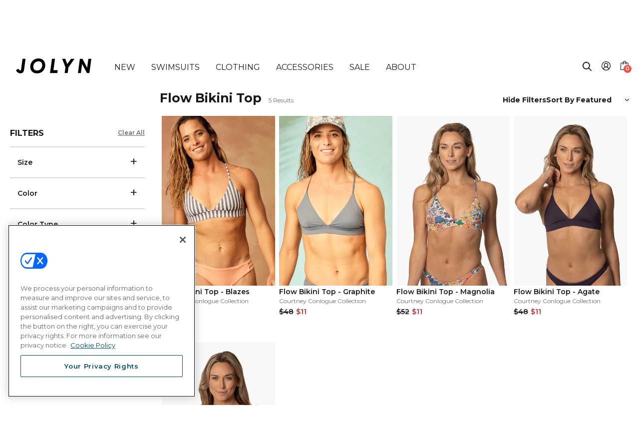

--- FILE ---
content_type: text/html; charset=utf-8
request_url: https://jolyn.com/collections/bikini-tops-flow
body_size: 57369
content:
<!doctype html>
<html class="no-js" lang="en">
<head>
  

  <script type="text/javascript">
  function sendLeadToMaestra(email) {
    if (typeof window.maestra !== "function") {
      console.warn("Maestra is not available on window.maestra");
      return;
    }

    window.maestra("async", {
      operation: "NewLead",
      data: {
        customer: {
          email: email,
          subscriptions: [{ pointOfContact: "Email" }]
        }
      }
    });
  }

  window.addEventListener("postscriptPopup", function (ev) {
    if (ev.detail.type === "formSubmit") {
      const { values } = ev.detail;

      if (values && values.email) {
        sendLeadToMaestra(values.email);
      }
    }
  });
</script>

  <!-- CookiePro Cookies Consent Notice start for jolyn.com -->
    <script src="https://cookie-cdn.cookiepro.com/scripttemplates/otSDKStub.js"  type="text/javascript" charset="UTF-8" data-domain-script="c0a1426d-1a00-4ba0-9111-bbd146f7726c" ></script>
    <script type="text/javascript">
    function OptanonWrapper() { }
    
    // Handle cookie preferences button
    document.addEventListener('DOMContentLoaded', function() {
      const cookieBtns = document.getElementsByClassName('cookie-preferences-btn');
      
      // Add event listener to all elements with the class
      for (let i = 0; i < cookieBtns.length; i++) {
        cookieBtns[i].addEventListener('click', function() {
          // Check if Optanon is available
          if (typeof Optanon !== 'undefined' && Optanon.ToggleInfoDisplay) {
            Optanon.ToggleInfoDisplay();
          } else {
            // Fallback: try to trigger the OneTrust banner
            if (typeof OneTrust !== 'undefined' && OneTrust.ToggleInfoDisplay) {
              OneTrust.ToggleInfoDisplay();
            } else {
              // If OneTrust is not loaded, show a message or redirect to privacy policy
              console.warn('OneTrust/CookiePro not loaded yet');
              // Optionally redirect to privacy policy as fallback
              // window.location.href = '/pages/privacy-policy';
            }
          }
        });
      }
    });
    </script>
    <!-- CookiePro Cookies Consent Notice end for jolyn.com -->

  <script>
    !function(t,e){var o,n,p,r;e.__SV||(window.posthog=e,e._i=[],e.init=function(i,s,a){function g(t,e){var o=e.split(".");2==o.length&&(t=t[o[0]],e=o[1]),t[e]=function(){t.push([e].concat(Array.prototype.slice.call(arguments,0)))}}(p=t.createElement("script")).type="text/javascript",p.async=!0,p.src=s.api_host+"/static/array.js",(r=t.getElementsByTagName("script")[0]).parentNode.insertBefore(p,r);var u=e;for(void 0!==a?u=e[a]=[]:a="posthog",u.people=u.people||[],u.toString=function(t){var e="posthog";return"posthog"!==a&&(e+="."+a),t||(e+=" (stub)"),e},u.people.toString=function(){return u.toString(1)+".people (stub)"},o="capture identify alias people.set people.set_once set_config register register_once unregister opt_out_capturing has_opted_out_capturing opt_in_capturing reset isFeatureEnabled getFeatureFlag onFeatureFlags".split(" "),n=0;n<o.length;n++)g(u,o[n]);e._i.push([i,s,a])},e.__SV=1)}(document,window.posthog||[]);
    posthog.init('p6C76o_RwD2RI7uKT46k1sFdzCDc9DWgWRN5ybuk9Ok',{
      api_host:'https://app.posthog.com',
      disable_session_recording: true,
      opt_in_site_apps: true
    })

    // posthog.onFeatureFlags(function () {
    //     if (posthog.isFeatureEnabled('collection-header-all-swimsuits')) {
    //         posthog.startSessionRecording();
    //         console.log('Session recording started: collection-header-all-swimsuits');
    //     }

    //     if (posthog.getFeatureFlag('luau-love') === 'test') {
    //       console.log('Luau love hero image: ENABLED');
    //       $(document).ready(function() {
    //           $('.template-index .hero-frame .placeholder-mobile').attr('src', 'https://cdn.shopify.com/s/files/1/0703/0099/files/Luau-Love_Amore_Homepage-M.jpg?v=1738348093');
    //       });

    //     } else {
    //       console.log('Luau love image: DISABLED');
    //     }
    // })


    

  </script>
  
  <meta name="google-site-verification" content="WZT1VxDpzbMdWi8POljzSSyydC5MuOhEItYnU7vfg7o" />
  <meta name="google-site-verification" content="VH7pEeMWyttLqZfOCBhi2hcC-gOMXdIXUaWTXxYk3w8" />
  <meta name="google-site-verification" content="Ht3FuWgGlA5zYVCpRDo2pMDBzVKVkRoiptsUmeaUBVE" />
  <meta name="google-site-verification" content="WEXbYzxFe3Kc0Qjj5S1836rtv49OoeX536x9ctG8BNw" />
  <meta name="p:domain_verify" content="ba12d1109cba8ad04a298aae36c08975"/>
  <meta name="p:domain_verify" content="6e61fe7266eaa8a82cce8679ebcf0171"/>
  
  <meta charset="utf-8">
  <meta http-equiv="X-UA-Compatible" content="IE=edge,chrome=1">
  <meta name="viewport" content="width=device-width,initial-scale=1">
  <meta name="theme-color" content="#191919">
  <link rel="canonical" href="https://jolyn.com/collections/bikini-tops-flow">
  
  

  
  
    
    <!-- | -->
    
  
  	
  	
<link rel="shortcut icon" href="//jolyn.com/cdn/shop/files/jolyn_favicon_32x32.jpg?v=1613673101" type="image/png"><title>Flow Bikini Top
&ndash; JOLYN</title>
  <meta name="description" content="redirect">

  <!-- /snippets/social-meta-tags.liquid -->




<meta property="og:site_name" content="JOLYN">
<meta property="og:url" content="https://jolyn.com/collections/bikini-tops-flow">
<meta property="og:title" content="Flow Bikini Top">
<meta property="og:type" content="product.group">
<meta property="og:description" content="redirect">





<meta name="twitter:card" content="summary_large_image">
<meta name="twitter:title" content="Flow Bikini Top">
<meta name="twitter:description" content="redirect">


  <link href="//jolyn.com/cdn/shop/t/416/assets/theme.scss.css?v=71220392888346533901769200380" rel="stylesheet" type="text/css" media="all" />

  <script>
    var theme = {
      strings: {
        addToCart: "Add to cart",
        soldOut: "Sold out",
        unavailable: "Unavailable",
        regularPrice: "Regular price",
        sale: "Sale",
        showMore: "Show More",
        showLess: "Show Less",
        addressError: "Error looking up that address",
        addressNoResults: "No results for that address",
        addressQueryLimit: "You have exceeded the Google API usage limit. Consider upgrading to a \u003ca href=\"https:\/\/developers.google.com\/maps\/premium\/usage-limits\"\u003ePremium Plan\u003c\/a\u003e.",
        authError: "There was a problem authenticating your Google Maps account.",
        newWindow: "Opens in a new window.",
        external: "Opens external website.",
        newWindowExternal: "Opens external website in a new window."
      },
      moneyFormat: "${{amount}}"
    }

    document.documentElement.className = document.documentElement.className.replace('no-js', 'js');
  </script><script src="//jolyn.com/cdn/shop/t/416/assets/lazysizes.js?v=68441465964607740661768878970" async="async"></script>
  <script src="//jolyn.com/cdn/shop/t/416/assets/vendor.js?v=75862201411557067141768879435"></script>
  <script src="//jolyn.com/cdn/shop/t/416/assets/theme.js?v2=3&v=91730855754650767401769092723" defer="defer"></script>
  <script type="text/javascript" src="https://cdnjs.cloudflare.com/ajax/libs/jquery-cookie/1.4.1/jquery.cookie.min.js"></script>

  <script>window.performance && window.performance.mark && window.performance.mark('shopify.content_for_header.start');</script><meta id="shopify-digital-wallet" name="shopify-digital-wallet" content="/7030099/digital_wallets/dialog">
<meta name="shopify-checkout-api-token" content="36b904005ca9ddba0cc605e333906668">
<meta id="in-context-paypal-metadata" data-shop-id="7030099" data-venmo-supported="true" data-environment="production" data-locale="en_US" data-paypal-v4="true" data-currency="USD">
<link rel="alternate" type="application/atom+xml" title="Feed" href="/collections/bikini-tops-flow.atom" />
<link rel="alternate" type="application/json+oembed" href="https://jolyn.com/collections/bikini-tops-flow.oembed">
<script async="async" src="/checkouts/internal/preloads.js?locale=en-US"></script>
<link rel="preconnect" href="https://shop.app" crossorigin="anonymous">
<script async="async" src="https://shop.app/checkouts/internal/preloads.js?locale=en-US&shop_id=7030099" crossorigin="anonymous"></script>
<script id="apple-pay-shop-capabilities" type="application/json">{"shopId":7030099,"countryCode":"US","currencyCode":"USD","merchantCapabilities":["supports3DS"],"merchantId":"gid:\/\/shopify\/Shop\/7030099","merchantName":"JOLYN","requiredBillingContactFields":["postalAddress","email"],"requiredShippingContactFields":["postalAddress","email"],"shippingType":"shipping","supportedNetworks":["visa","masterCard","amex","discover","elo","jcb"],"total":{"type":"pending","label":"JOLYN","amount":"1.00"},"shopifyPaymentsEnabled":true,"supportsSubscriptions":true}</script>
<script id="shopify-features" type="application/json">{"accessToken":"36b904005ca9ddba0cc605e333906668","betas":["rich-media-storefront-analytics"],"domain":"jolyn.com","predictiveSearch":true,"shopId":7030099,"locale":"en"}</script>
<script>var Shopify = Shopify || {};
Shopify.shop = "jolyn-clothing-company-usa.myshopify.com";
Shopify.locale = "en";
Shopify.currency = {"active":"USD","rate":"1.0"};
Shopify.country = "US";
Shopify.theme = {"name":"JOLYN - Sugardust","id":151738679469,"schema_name":"Debut","schema_version":"11.1.5","theme_store_id":null,"role":"main"};
Shopify.theme.handle = "null";
Shopify.theme.style = {"id":null,"handle":null};
Shopify.cdnHost = "jolyn.com/cdn";
Shopify.routes = Shopify.routes || {};
Shopify.routes.root = "/";</script>
<script type="module">!function(o){(o.Shopify=o.Shopify||{}).modules=!0}(window);</script>
<script>!function(o){function n(){var o=[];function n(){o.push(Array.prototype.slice.apply(arguments))}return n.q=o,n}var t=o.Shopify=o.Shopify||{};t.loadFeatures=n(),t.autoloadFeatures=n()}(window);</script>
<script>
  window.ShopifyPay = window.ShopifyPay || {};
  window.ShopifyPay.apiHost = "shop.app\/pay";
  window.ShopifyPay.redirectState = null;
</script>
<script id="shop-js-analytics" type="application/json">{"pageType":"collection"}</script>
<script defer="defer" async type="module" src="//jolyn.com/cdn/shopifycloud/shop-js/modules/v2/client.init-shop-cart-sync_BT-GjEfc.en.esm.js"></script>
<script defer="defer" async type="module" src="//jolyn.com/cdn/shopifycloud/shop-js/modules/v2/chunk.common_D58fp_Oc.esm.js"></script>
<script defer="defer" async type="module" src="//jolyn.com/cdn/shopifycloud/shop-js/modules/v2/chunk.modal_xMitdFEc.esm.js"></script>
<script type="module">
  await import("//jolyn.com/cdn/shopifycloud/shop-js/modules/v2/client.init-shop-cart-sync_BT-GjEfc.en.esm.js");
await import("//jolyn.com/cdn/shopifycloud/shop-js/modules/v2/chunk.common_D58fp_Oc.esm.js");
await import("//jolyn.com/cdn/shopifycloud/shop-js/modules/v2/chunk.modal_xMitdFEc.esm.js");

  window.Shopify.SignInWithShop?.initShopCartSync?.({"fedCMEnabled":true,"windoidEnabled":true});

</script>
<script>
  window.Shopify = window.Shopify || {};
  if (!window.Shopify.featureAssets) window.Shopify.featureAssets = {};
  window.Shopify.featureAssets['shop-js'] = {"shop-cart-sync":["modules/v2/client.shop-cart-sync_DZOKe7Ll.en.esm.js","modules/v2/chunk.common_D58fp_Oc.esm.js","modules/v2/chunk.modal_xMitdFEc.esm.js"],"init-fed-cm":["modules/v2/client.init-fed-cm_B6oLuCjv.en.esm.js","modules/v2/chunk.common_D58fp_Oc.esm.js","modules/v2/chunk.modal_xMitdFEc.esm.js"],"shop-cash-offers":["modules/v2/client.shop-cash-offers_D2sdYoxE.en.esm.js","modules/v2/chunk.common_D58fp_Oc.esm.js","modules/v2/chunk.modal_xMitdFEc.esm.js"],"shop-login-button":["modules/v2/client.shop-login-button_QeVjl5Y3.en.esm.js","modules/v2/chunk.common_D58fp_Oc.esm.js","modules/v2/chunk.modal_xMitdFEc.esm.js"],"pay-button":["modules/v2/client.pay-button_DXTOsIq6.en.esm.js","modules/v2/chunk.common_D58fp_Oc.esm.js","modules/v2/chunk.modal_xMitdFEc.esm.js"],"shop-button":["modules/v2/client.shop-button_DQZHx9pm.en.esm.js","modules/v2/chunk.common_D58fp_Oc.esm.js","modules/v2/chunk.modal_xMitdFEc.esm.js"],"avatar":["modules/v2/client.avatar_BTnouDA3.en.esm.js"],"init-windoid":["modules/v2/client.init-windoid_CR1B-cfM.en.esm.js","modules/v2/chunk.common_D58fp_Oc.esm.js","modules/v2/chunk.modal_xMitdFEc.esm.js"],"init-shop-for-new-customer-accounts":["modules/v2/client.init-shop-for-new-customer-accounts_C_vY_xzh.en.esm.js","modules/v2/client.shop-login-button_QeVjl5Y3.en.esm.js","modules/v2/chunk.common_D58fp_Oc.esm.js","modules/v2/chunk.modal_xMitdFEc.esm.js"],"init-shop-email-lookup-coordinator":["modules/v2/client.init-shop-email-lookup-coordinator_BI7n9ZSv.en.esm.js","modules/v2/chunk.common_D58fp_Oc.esm.js","modules/v2/chunk.modal_xMitdFEc.esm.js"],"init-shop-cart-sync":["modules/v2/client.init-shop-cart-sync_BT-GjEfc.en.esm.js","modules/v2/chunk.common_D58fp_Oc.esm.js","modules/v2/chunk.modal_xMitdFEc.esm.js"],"shop-toast-manager":["modules/v2/client.shop-toast-manager_DiYdP3xc.en.esm.js","modules/v2/chunk.common_D58fp_Oc.esm.js","modules/v2/chunk.modal_xMitdFEc.esm.js"],"init-customer-accounts":["modules/v2/client.init-customer-accounts_D9ZNqS-Q.en.esm.js","modules/v2/client.shop-login-button_QeVjl5Y3.en.esm.js","modules/v2/chunk.common_D58fp_Oc.esm.js","modules/v2/chunk.modal_xMitdFEc.esm.js"],"init-customer-accounts-sign-up":["modules/v2/client.init-customer-accounts-sign-up_iGw4briv.en.esm.js","modules/v2/client.shop-login-button_QeVjl5Y3.en.esm.js","modules/v2/chunk.common_D58fp_Oc.esm.js","modules/v2/chunk.modal_xMitdFEc.esm.js"],"shop-follow-button":["modules/v2/client.shop-follow-button_CqMgW2wH.en.esm.js","modules/v2/chunk.common_D58fp_Oc.esm.js","modules/v2/chunk.modal_xMitdFEc.esm.js"],"checkout-modal":["modules/v2/client.checkout-modal_xHeaAweL.en.esm.js","modules/v2/chunk.common_D58fp_Oc.esm.js","modules/v2/chunk.modal_xMitdFEc.esm.js"],"shop-login":["modules/v2/client.shop-login_D91U-Q7h.en.esm.js","modules/v2/chunk.common_D58fp_Oc.esm.js","modules/v2/chunk.modal_xMitdFEc.esm.js"],"lead-capture":["modules/v2/client.lead-capture_BJmE1dJe.en.esm.js","modules/v2/chunk.common_D58fp_Oc.esm.js","modules/v2/chunk.modal_xMitdFEc.esm.js"],"payment-terms":["modules/v2/client.payment-terms_Ci9AEqFq.en.esm.js","modules/v2/chunk.common_D58fp_Oc.esm.js","modules/v2/chunk.modal_xMitdFEc.esm.js"]};
</script>
<script>(function() {
  var isLoaded = false;
  function asyncLoad() {
    if (isLoaded) return;
    isLoaded = true;
    var urls = ["https:\/\/cdn-loyalty.yotpo.com\/loader\/ff2JimhxB20HOj38qUQ6eg.js?shop=jolyn-clothing-company-usa.myshopify.com","https:\/\/intg.snapchat.com\/shopify\/shopify-scevent-init.js?id=f36e2caa-3bf1-49a0-8799-1ae5e7855b10\u0026shop=jolyn-clothing-company-usa.myshopify.com","\/\/cdn.shopify.com\/proxy\/33491359963a1f2455c0e9ff7ad992bc0311980e460f798359fffef39526adee\/shopify-script-tags.s3.eu-west-1.amazonaws.com\/smartseo\/instantpage.js?shop=jolyn-clothing-company-usa.myshopify.com\u0026sp-cache-control=cHVibGljLCBtYXgtYWdlPTkwMA","https:\/\/cdn.kustomerapp.com\/chat-web\/autoload.js?apiKey=eyJhbGciOiJub25lIn0.eyJvcmdOYW1lIjoiam9seW4iLCJyb2xlcyI6WyJvcmcudHJhY2tpbmciXX0.eyJhbGciOiJub25lIn0\u0026brandId=666b5c5508f0a5d9343fb8ad\u0026shop=jolyn-clothing-company-usa.myshopify.com","https:\/\/cdn-widgetsrepository.yotpo.com\/v1\/loader\/MHAlE0oFo3EXyzIgJR5K7inRCm81FN8iWQyg8cr5?shop=jolyn-clothing-company-usa.myshopify.com","https:\/\/search-us3.omegacommerce.com\/instant\/initjs?ID=b1f52fbe-60c2-430b-b6c1-de36b97aba2b\u0026shop=jolyn-clothing-company-usa.myshopify.com","https:\/\/d38xvr37kwwhcm.cloudfront.net\/js\/grin-sdk.js?shop=jolyn-clothing-company-usa.myshopify.com","https:\/\/cdn.usemonocle.com\/store-embed\/index.js?loading_source=script_tag\u0026shop=jolyn-clothing-company-usa.myshopify.com","https:\/\/thread.spicegems.org\/0\/js\/scripttags\/jolyn-clothing-company-usa\/country_redirect_6929830ebd6e9aa47af13434650ed4f0.min.js?v=51\u0026shop=jolyn-clothing-company-usa.myshopify.com","https:\/\/sdk.postscript.io\/sdk-script-loader.bundle.js?shopId=754959\u0026shop=jolyn-clothing-company-usa.myshopify.com"];
    for (var i = 0; i < urls.length; i++) {
      var s = document.createElement('script');
      s.type = 'text/javascript';
      s.async = true;
      s.src = urls[i];
      var x = document.getElementsByTagName('script')[0];
      x.parentNode.insertBefore(s, x);
    }
  };
  if(window.attachEvent) {
    window.attachEvent('onload', asyncLoad);
  } else {
    window.addEventListener('load', asyncLoad, false);
  }
})();</script>
<script id="__st">var __st={"a":7030099,"offset":-28800,"reqid":"0fc8e6d1-cdea-4c00-95a3-e0551b3f6d67-1769417112","pageurl":"jolyn.com\/collections\/bikini-tops-flow","u":"9feee7ebdfbf","p":"collection","rtyp":"collection","rid":293165891757};</script>
<script>window.ShopifyPaypalV4VisibilityTracking = true;</script>
<script id="captcha-bootstrap">!function(){'use strict';const t='contact',e='account',n='new_comment',o=[[t,t],['blogs',n],['comments',n],[t,'customer']],c=[[e,'customer_login'],[e,'guest_login'],[e,'recover_customer_password'],[e,'create_customer']],r=t=>t.map((([t,e])=>`form[action*='/${t}']:not([data-nocaptcha='true']) input[name='form_type'][value='${e}']`)).join(','),a=t=>()=>t?[...document.querySelectorAll(t)].map((t=>t.form)):[];function s(){const t=[...o],e=r(t);return a(e)}const i='password',u='form_key',d=['recaptcha-v3-token','g-recaptcha-response','h-captcha-response',i],f=()=>{try{return window.sessionStorage}catch{return}},m='__shopify_v',_=t=>t.elements[u];function p(t,e,n=!1){try{const o=window.sessionStorage,c=JSON.parse(o.getItem(e)),{data:r}=function(t){const{data:e,action:n}=t;return t[m]||n?{data:e,action:n}:{data:t,action:n}}(c);for(const[e,n]of Object.entries(r))t.elements[e]&&(t.elements[e].value=n);n&&o.removeItem(e)}catch(o){console.error('form repopulation failed',{error:o})}}const l='form_type',E='cptcha';function T(t){t.dataset[E]=!0}const w=window,h=w.document,L='Shopify',v='ce_forms',y='captcha';let A=!1;((t,e)=>{const n=(g='f06e6c50-85a8-45c8-87d0-21a2b65856fe',I='https://cdn.shopify.com/shopifycloud/storefront-forms-hcaptcha/ce_storefront_forms_captcha_hcaptcha.v1.5.2.iife.js',D={infoText:'Protected by hCaptcha',privacyText:'Privacy',termsText:'Terms'},(t,e,n)=>{const o=w[L][v],c=o.bindForm;if(c)return c(t,g,e,D).then(n);var r;o.q.push([[t,g,e,D],n]),r=I,A||(h.body.append(Object.assign(h.createElement('script'),{id:'captcha-provider',async:!0,src:r})),A=!0)});var g,I,D;w[L]=w[L]||{},w[L][v]=w[L][v]||{},w[L][v].q=[],w[L][y]=w[L][y]||{},w[L][y].protect=function(t,e){n(t,void 0,e),T(t)},Object.freeze(w[L][y]),function(t,e,n,w,h,L){const[v,y,A,g]=function(t,e,n){const i=e?o:[],u=t?c:[],d=[...i,...u],f=r(d),m=r(i),_=r(d.filter((([t,e])=>n.includes(e))));return[a(f),a(m),a(_),s()]}(w,h,L),I=t=>{const e=t.target;return e instanceof HTMLFormElement?e:e&&e.form},D=t=>v().includes(t);t.addEventListener('submit',(t=>{const e=I(t);if(!e)return;const n=D(e)&&!e.dataset.hcaptchaBound&&!e.dataset.recaptchaBound,o=_(e),c=g().includes(e)&&(!o||!o.value);(n||c)&&t.preventDefault(),c&&!n&&(function(t){try{if(!f())return;!function(t){const e=f();if(!e)return;const n=_(t);if(!n)return;const o=n.value;o&&e.removeItem(o)}(t);const e=Array.from(Array(32),(()=>Math.random().toString(36)[2])).join('');!function(t,e){_(t)||t.append(Object.assign(document.createElement('input'),{type:'hidden',name:u})),t.elements[u].value=e}(t,e),function(t,e){const n=f();if(!n)return;const o=[...t.querySelectorAll(`input[type='${i}']`)].map((({name:t})=>t)),c=[...d,...o],r={};for(const[a,s]of new FormData(t).entries())c.includes(a)||(r[a]=s);n.setItem(e,JSON.stringify({[m]:1,action:t.action,data:r}))}(t,e)}catch(e){console.error('failed to persist form',e)}}(e),e.submit())}));const S=(t,e)=>{t&&!t.dataset[E]&&(n(t,e.some((e=>e===t))),T(t))};for(const o of['focusin','change'])t.addEventListener(o,(t=>{const e=I(t);D(e)&&S(e,y())}));const B=e.get('form_key'),M=e.get(l),P=B&&M;t.addEventListener('DOMContentLoaded',(()=>{const t=y();if(P)for(const e of t)e.elements[l].value===M&&p(e,B);[...new Set([...A(),...v().filter((t=>'true'===t.dataset.shopifyCaptcha))])].forEach((e=>S(e,t)))}))}(h,new URLSearchParams(w.location.search),n,t,e,['guest_login'])})(!0,!0)}();</script>
<script integrity="sha256-4kQ18oKyAcykRKYeNunJcIwy7WH5gtpwJnB7kiuLZ1E=" data-source-attribution="shopify.loadfeatures" defer="defer" src="//jolyn.com/cdn/shopifycloud/storefront/assets/storefront/load_feature-a0a9edcb.js" crossorigin="anonymous"></script>
<script crossorigin="anonymous" defer="defer" src="//jolyn.com/cdn/shopifycloud/storefront/assets/shopify_pay/storefront-65b4c6d7.js?v=20250812"></script>
<script data-source-attribution="shopify.dynamic_checkout.dynamic.init">var Shopify=Shopify||{};Shopify.PaymentButton=Shopify.PaymentButton||{isStorefrontPortableWallets:!0,init:function(){window.Shopify.PaymentButton.init=function(){};var t=document.createElement("script");t.src="https://jolyn.com/cdn/shopifycloud/portable-wallets/latest/portable-wallets.en.js",t.type="module",document.head.appendChild(t)}};
</script>
<script data-source-attribution="shopify.dynamic_checkout.buyer_consent">
  function portableWalletsHideBuyerConsent(e){var t=document.getElementById("shopify-buyer-consent"),n=document.getElementById("shopify-subscription-policy-button");t&&n&&(t.classList.add("hidden"),t.setAttribute("aria-hidden","true"),n.removeEventListener("click",e))}function portableWalletsShowBuyerConsent(e){var t=document.getElementById("shopify-buyer-consent"),n=document.getElementById("shopify-subscription-policy-button");t&&n&&(t.classList.remove("hidden"),t.removeAttribute("aria-hidden"),n.addEventListener("click",e))}window.Shopify?.PaymentButton&&(window.Shopify.PaymentButton.hideBuyerConsent=portableWalletsHideBuyerConsent,window.Shopify.PaymentButton.showBuyerConsent=portableWalletsShowBuyerConsent);
</script>
<script data-source-attribution="shopify.dynamic_checkout.cart.bootstrap">document.addEventListener("DOMContentLoaded",(function(){function t(){return document.querySelector("shopify-accelerated-checkout-cart, shopify-accelerated-checkout")}if(t())Shopify.PaymentButton.init();else{new MutationObserver((function(e,n){t()&&(Shopify.PaymentButton.init(),n.disconnect())})).observe(document.body,{childList:!0,subtree:!0})}}));
</script>
<link id="shopify-accelerated-checkout-styles" rel="stylesheet" media="screen" href="https://jolyn.com/cdn/shopifycloud/portable-wallets/latest/accelerated-checkout-backwards-compat.css" crossorigin="anonymous">
<style id="shopify-accelerated-checkout-cart">
        #shopify-buyer-consent {
  margin-top: 1em;
  display: inline-block;
  width: 100%;
}

#shopify-buyer-consent.hidden {
  display: none;
}

#shopify-subscription-policy-button {
  background: none;
  border: none;
  padding: 0;
  text-decoration: underline;
  font-size: inherit;
  cursor: pointer;
}

#shopify-subscription-policy-button::before {
  box-shadow: none;
}

      </style>
<link rel="stylesheet" media="screen" href="//jolyn.com/cdn/shop/t/416/compiled_assets/styles.css?v=393972">
<script>window.performance && window.performance.mark && window.performance.mark('shopify.content_for_header.end');</script>
  <style media="screen">
    .remove {display: none}
    
  </style>

  <link rel="preconnect" href="https://fonts.googleapis.com">
  <link rel="preconnect" href="https://fonts.gstatic.com" crossorigin>
  <link href="https://fonts.googleapis.com/css2?family=Montserrat:ital,wght@0,400;0,600;0,700;1,400;1,600&display=swap" rel="stylesheet">

  <link href="//jolyn.com/cdn/shop/t/416/assets/main.css?v=63908802010962982731769096288" rel="stylesheet" type="text/css" media="all" />
  <link href="//jolyn.com/cdn/shop/t/416/assets/cb_addon.css?v=48706753006395949381768878806" rel="stylesheet" type="text/css" media="all" />

  <script src="//jolyn.com/cdn/shopifycloud/storefront/assets/themes_support/option_selection-b017cd28.js" type="text/javascript"></script>



  <!-- Yotpo JavaScript > Layout > theme.liquid -->
    <script src="https://cdn-widgetsrepository.yotpo.com/v1/loader/MHAlE0oFo3EXyzIgJR5K7inRCm81FN8iWQyg8cr5" async></script>
    <!-- End of Yotpo JavaScript --> 
    
  
    









<script src="https://snapui.searchspring.io/kfftqz/production/bundle.js" id="searchspring-context" defer>
	 
    collection = { id: "293165891757", name: "Flow Bikini Top", handle: "bikini-tops-flow" };
  
  template = "collection";

format = "${{amount}}";
 
  ss_linked_collection = ""
 
  ss_linked_collection_url = ""
 
  ss_collection_type = ""

</script>
  

  <!--Maestra Tracker START-->
  <script>
    
        window.maestraAreaId = "";
    
    maestra = window.maestra || function() { maestra.queue.push(arguments); };
    maestra.queue = maestra.queue || [];
    maestra('create', {
        endpointId: 'Jolyn.Shopify'
    });
  </script>
  <script src="
  https://api.maestra.io/scripts/v1/tracker.js" async></script>
    
  <!--Maestra Tracker END-->

  <script src="https://cdn.userway.org/widget.js" data-account="LU7YzigaNU"></script>

  <script>
    (function(d){
      var s = d.createElement("script");
      /* uncomment the following line to override default position*/
      /* s.setAttribute("data-position", 3);*/
      /* uncomment the following line to override default size (values: small, large)*/
      /* s.setAttribute("data-size", "small");*/
      /* uncomment the following line to override default language (e.g., fr, de, es, he, nl, etc.)*/
      /* s.setAttribute("data-language", "language");*/
      /* uncomment the following line to override color set via widget (e.g., #053f67)*/
      // s.setAttribute("data-color", "#f00");
      /* uncomment the following line to override type set via widget (1=person, 2=chair, 3=eye, 4=text)*/
      /* s.setAttribute("data-type", "1");*/
      /* s.setAttribute("data-statement_text:", "Our Accessibility Statement");*/
      /* s.setAttribute("data-statement_url", "http://www.example.com/accessibility")";*/
      /* uncomment the following line to override support on mobile devices*/
      s.setAttribute("data-desktop", true);
      s.setAttribute("data-mobile", true);
      /* uncomment the following line to set custom trigger action for accessibility menu*/
      // s.setAttribute("data-trigger", "userway");
      s.setAttribute("data-account", "LU7YzigaNU");
      s.setAttribute("src", "https://cdn.userway.org/widget.js");
      (d.body || d.head).appendChild(s);
    })(document)
    </script>
<!-- BEGIN app block: shopify://apps/smart-seo/blocks/smartseo/7b0a6064-ca2e-4392-9a1d-8c43c942357b --><meta name="smart-seo-integrated" content="true" /><!-- metatagsSavedToSEOFields:  --><!-- BEGIN app snippet: smartseo.custom.schemas.jsonld --><!-- END app snippet --><!-- BEGIN app snippet: smartseo.collection.metatags --><!-- collection_seo_template_metafield:  --><title>Flow Bikini Top</title>
<meta name="description" content="redirect" />
<meta name="smartseo-timestamp" content="0" /><!-- END app snippet --><!-- BEGIN app snippet: smartseo.collection.jsonld -->
<!--JSON-LD data generated by Smart SEO--><script type="application/ld+json">{"@context":"https://schema.org","@type":"ItemList","name":"Flow Bikini Top","url":"https://jolyn.com/collections/bikini-tops-flow","description":"redirect","mainEntityOfPage":{"@type":"CollectionPage","@id":"https://jolyn.com/collections/bikini-tops-flow"},"itemListElement":[{"@type":"ListItem","position":1,"url":"https://jolyn.com/products/bikini-tops-flow-blazes-prints"},{"@type":"ListItem","position":2,"url":"https://jolyn.com/products/bikini-tops-flow-magnolia-prints"},{"@type":"ListItem","position":3,"url":"https://jolyn.com/products/bikini-tops-flow-agate-solids"},{"@type":"ListItem","position":4,"url":"https://jolyn.com/products/bikini-tops-flow-graphite-solids"},{"@type":"ListItem","position":5,"url":"https://jolyn.com/products/bikini-tops-flow-desert-flower-solids"}]}</script><!-- END app snippet --><!-- BEGIN app snippet: smartseo.no.index -->





<!-- END app snippet --><!-- BEGIN app snippet: smartseo.breadcrumbs.jsonld --><!--JSON-LD data generated by Smart SEO-->
<script type="application/ld+json">
    {
        "@context": "https://schema.org",
        "@type": "BreadcrumbList",
        "itemListElement": [
            {
                "@type": "ListItem",
                "position": 1,
                "item": {
                    "@type": "Website",
                    "@id": "https://jolyn.com",
                    "name": "Home"
                }
            },
            {
                "@type": "ListItem",
                "position": 2,
                "item": {
                    "@type": "CollectionPage",
                    "@id": "https://jolyn.com/collections/bikini-tops-flow",
                    "name": "Flow Bikini Top"
                }
            }
        ]
    }
</script><!-- END app snippet --><!-- END app block --><!-- BEGIN app block: shopify://apps/fondue-cashback-promotions/blocks/caseback-embed/dcfd972d-99c5-4526-b55b-2d76e990dec8 -->
<script
  async
  id="fondue-cashback"
  src="https://public.getfondue.com/cashback-extension/cart/fundle.js?v=821da3e2628e25ac60abd6ec2b6827939ad14f8e"
  api="AJAX"
  shop="jolyn-clothing-company-usa.myshopify.com"
  type="application/javascript">
</script>


<!-- END app block --><!-- BEGIN app block: shopify://apps/elevar-conversion-tracking/blocks/dataLayerEmbed/bc30ab68-b15c-4311-811f-8ef485877ad6 -->



<script type="module" dynamic>
  const configUrl = "/a/elevar/static/configs/65993a81d7a8b8c19f9b6e731a22cd3fc24f5009/config.js";
  const config = (await import(configUrl)).default;
  const scriptUrl = config.script_src_app_theme_embed;

  if (scriptUrl) {
    const { handler } = await import(scriptUrl);

    await handler(
      config,
      {
        cartData: {
  marketId: "2195629",
  attributes:{},
  cartTotal: "0.0",
  currencyCode:"USD",
  items: []
}
,
        user: {cartTotal: "0.0",
    currencyCode:"USD",customer: {},
}
,
        isOnCartPage:false,
        collectionView:{
    currencyCode:"USD",
    items: [{id:"FLOW-L-BLAZES",name:"Flow Bikini Top - Blazes",
          brand:"JOLYN x Courtney Conlogue Surf",
          category:"Printed Flow Fixed-Back Tops",
          variant:"Blazes \/ L",
          price: "11.0",
          productId: "7320448925869",
          variantId: "42118188826797",
          handle:"bikini-tops-flow-blazes-prints",
          compareAtPrice: "52.0",image:"\/\/jolyn.com\/cdn\/shop\/products\/Swim-Tops_Flow_Print_Blazes_BackSide_CourtneySurf_ChristinaQuakernik_021123.jpg?v=1678852740"},{id:"FLOW-XL-MAGNOLIA",name:"Flow Bikini Top - Magnolia",
          brand:"JOLYN x Courtney Conlogue Surf",
          category:"Printed Flow Fixed-Back Tops",
          variant:"Magnolia \/ XL",
          price: "11.0",
          productId: "7320448860333",
          variantId: "42118188630189",
          handle:"bikini-tops-flow-magnolia-prints",
          compareAtPrice: "52.0",image:"\/\/jolyn.com\/cdn\/shop\/products\/Swim-Tops_Flow_Print_Magnolia_Front_CourtneySurf_ChristinaQuakernik_021123.jpg?v=1678754507"},{id:"FLOW-XL-AGATE",name:"Flow Bikini Top - Agate",
          brand:"JOLYN x Courtney Conlogue Surf",
          category:"Solid Flow Fixed-Back Tops",
          variant:"Agate \/ XL",
          price: "11.0",
          productId: "7320448794797",
          variantId: "42118188433581",
          handle:"bikini-tops-flow-agate-solids",
          compareAtPrice: "48.0",image:"\/\/jolyn.com\/cdn\/shop\/products\/Swim-Tops_Flow_Solid_Agate_Front_CourtneySurf_ChristinaQuakernik_021123.jpg?v=1678754531"},{id:"FLOW-L-GRAPHITE",name:"Flow Bikini Top - Graphite",
          brand:"JOLYN x Courtney Conlogue Surf",
          category:"Solid Flow Fixed-Back Tops",
          variant:"Graphite \/ L",
          price: "11.0",
          productId: "7320448729261",
          variantId: "42118188073133",
          handle:"bikini-tops-flow-graphite-solids",
          compareAtPrice: "48.0",image:"\/\/jolyn.com\/cdn\/shop\/products\/Swim-Tops_Flow_Solid_Graphite_Back_CourtneySurf_ChristinaQuakernik_021123.jpg?v=1678852758"},{id:"FLOW-L-DESERTFLOWER",name:"Flow Bikini Top - Desert Flower",
          brand:"JOLYN x Courtney Conlogue Surf",
          category:"Solid Flow Fixed-Back Tops",
          variant:"Desert Flower \/ L",
          price: "11.0",
          productId: "7320448762029",
          variantId: "42118188236973",
          handle:"bikini-tops-flow-desert-flower-solids",
          compareAtPrice: "48.0",image:"\/\/jolyn.com\/cdn\/shop\/products\/Swim-Tops_Flow_Solid_Desert-Flower_DESERTFLOWER_Front_CourtneySurf_ChristinaQuakernik_021123.jpg?v=1678763981"},]
  },
        searchResultsView:null,
        productView:null,
        checkoutComplete: null
      }
    );
  }
</script>


<!-- END app block --><!-- BEGIN app block: shopify://apps/triplewhale/blocks/triple_pixel_snippet/483d496b-3f1a-4609-aea7-8eee3b6b7a2a --><link rel='preconnect dns-prefetch' href='https://api.config-security.com/' crossorigin />
<link rel='preconnect dns-prefetch' href='https://conf.config-security.com/' crossorigin />
<script>
/* >> TriplePixel :: start*/
window.TriplePixelData={TripleName:"jolyn-clothing-company-usa.myshopify.com",ver:"2.16",plat:"SHOPIFY",isHeadless:false,src:'SHOPIFY_EXT',product:{id:"",name:``,price:"",variant:""},search:"",collection:"293165891757",cart:"",template:"collection",curr:"USD" || "USD"},function(W,H,A,L,E,_,B,N){function O(U,T,P,H,R){void 0===R&&(R=!1),H=new XMLHttpRequest,P?(H.open("POST",U,!0),H.setRequestHeader("Content-Type","text/plain")):H.open("GET",U,!0),H.send(JSON.stringify(P||{})),H.onreadystatechange=function(){4===H.readyState&&200===H.status?(R=H.responseText,U.includes("/first")?eval(R):P||(N[B]=R)):(299<H.status||H.status<200)&&T&&!R&&(R=!0,O(U,T-1,P))}}if(N=window,!N[H+"sn"]){N[H+"sn"]=1,L=function(){return Date.now().toString(36)+"_"+Math.random().toString(36)};try{A.setItem(H,1+(0|A.getItem(H)||0)),(E=JSON.parse(A.getItem(H+"U")||"[]")).push({u:location.href,r:document.referrer,t:Date.now(),id:L()}),A.setItem(H+"U",JSON.stringify(E))}catch(e){}var i,m,p;A.getItem('"!nC`')||(_=A,A=N,A[H]||(E=A[H]=function(t,e,i){return void 0===i&&(i=[]),"State"==t?E.s:(W=L(),(E._q=E._q||[]).push([W,t,e].concat(i)),W)},E.s="Installed",E._q=[],E.ch=W,B="configSecurityConfModel",N[B]=1,O("https://conf.config-security.com/model",5),i=L(),m=A[atob("c2NyZWVu")],_.setItem("di_pmt_wt",i),p={id:i,action:"profile",avatar:_.getItem("auth-security_rand_salt_"),time:m[atob("d2lkdGg=")]+":"+m[atob("aGVpZ2h0")],host:A.TriplePixelData.TripleName,plat:A.TriplePixelData.plat,url:window.location.href.slice(0,500),ref:document.referrer,ver:A.TriplePixelData.ver},O("https://api.config-security.com/event",5,p),O("https://api.config-security.com/first?host=".concat(p.host,"&plat=").concat(p.plat),5)))}}("","TriplePixel",localStorage);
/* << TriplePixel :: end*/
</script>



<!-- END app block --><meta property="og:image" content="https://cdn.shopify.com/s/files/1/0703/0099/files/JOLYN-LOGO-Black.png?height=628&pad_color=ffffff&v=1708450946&width=1200" />
<meta property="og:image:secure_url" content="https://cdn.shopify.com/s/files/1/0703/0099/files/JOLYN-LOGO-Black.png?height=628&pad_color=ffffff&v=1708450946&width=1200" />
<meta property="og:image:width" content="1200" />
<meta property="og:image:height" content="628" />
<link href="https://monorail-edge.shopifysvc.com" rel="dns-prefetch">
<script>(function(){if ("sendBeacon" in navigator && "performance" in window) {try {var session_token_from_headers = performance.getEntriesByType('navigation')[0].serverTiming.find(x => x.name == '_s').description;} catch {var session_token_from_headers = undefined;}var session_cookie_matches = document.cookie.match(/_shopify_s=([^;]*)/);var session_token_from_cookie = session_cookie_matches && session_cookie_matches.length === 2 ? session_cookie_matches[1] : "";var session_token = session_token_from_headers || session_token_from_cookie || "";function handle_abandonment_event(e) {var entries = performance.getEntries().filter(function(entry) {return /monorail-edge.shopifysvc.com/.test(entry.name);});if (!window.abandonment_tracked && entries.length === 0) {window.abandonment_tracked = true;var currentMs = Date.now();var navigation_start = performance.timing.navigationStart;var payload = {shop_id: 7030099,url: window.location.href,navigation_start,duration: currentMs - navigation_start,session_token,page_type: "collection"};window.navigator.sendBeacon("https://monorail-edge.shopifysvc.com/v1/produce", JSON.stringify({schema_id: "online_store_buyer_site_abandonment/1.1",payload: payload,metadata: {event_created_at_ms: currentMs,event_sent_at_ms: currentMs}}));}}window.addEventListener('pagehide', handle_abandonment_event);}}());</script>
<script id="web-pixels-manager-setup">(function e(e,d,r,n,o){if(void 0===o&&(o={}),!Boolean(null===(a=null===(i=window.Shopify)||void 0===i?void 0:i.analytics)||void 0===a?void 0:a.replayQueue)){var i,a;window.Shopify=window.Shopify||{};var t=window.Shopify;t.analytics=t.analytics||{};var s=t.analytics;s.replayQueue=[],s.publish=function(e,d,r){return s.replayQueue.push([e,d,r]),!0};try{self.performance.mark("wpm:start")}catch(e){}var l=function(){var e={modern:/Edge?\/(1{2}[4-9]|1[2-9]\d|[2-9]\d{2}|\d{4,})\.\d+(\.\d+|)|Firefox\/(1{2}[4-9]|1[2-9]\d|[2-9]\d{2}|\d{4,})\.\d+(\.\d+|)|Chrom(ium|e)\/(9{2}|\d{3,})\.\d+(\.\d+|)|(Maci|X1{2}).+ Version\/(15\.\d+|(1[6-9]|[2-9]\d|\d{3,})\.\d+)([,.]\d+|)( \(\w+\)|)( Mobile\/\w+|) Safari\/|Chrome.+OPR\/(9{2}|\d{3,})\.\d+\.\d+|(CPU[ +]OS|iPhone[ +]OS|CPU[ +]iPhone|CPU IPhone OS|CPU iPad OS)[ +]+(15[._]\d+|(1[6-9]|[2-9]\d|\d{3,})[._]\d+)([._]\d+|)|Android:?[ /-](13[3-9]|1[4-9]\d|[2-9]\d{2}|\d{4,})(\.\d+|)(\.\d+|)|Android.+Firefox\/(13[5-9]|1[4-9]\d|[2-9]\d{2}|\d{4,})\.\d+(\.\d+|)|Android.+Chrom(ium|e)\/(13[3-9]|1[4-9]\d|[2-9]\d{2}|\d{4,})\.\d+(\.\d+|)|SamsungBrowser\/([2-9]\d|\d{3,})\.\d+/,legacy:/Edge?\/(1[6-9]|[2-9]\d|\d{3,})\.\d+(\.\d+|)|Firefox\/(5[4-9]|[6-9]\d|\d{3,})\.\d+(\.\d+|)|Chrom(ium|e)\/(5[1-9]|[6-9]\d|\d{3,})\.\d+(\.\d+|)([\d.]+$|.*Safari\/(?![\d.]+ Edge\/[\d.]+$))|(Maci|X1{2}).+ Version\/(10\.\d+|(1[1-9]|[2-9]\d|\d{3,})\.\d+)([,.]\d+|)( \(\w+\)|)( Mobile\/\w+|) Safari\/|Chrome.+OPR\/(3[89]|[4-9]\d|\d{3,})\.\d+\.\d+|(CPU[ +]OS|iPhone[ +]OS|CPU[ +]iPhone|CPU IPhone OS|CPU iPad OS)[ +]+(10[._]\d+|(1[1-9]|[2-9]\d|\d{3,})[._]\d+)([._]\d+|)|Android:?[ /-](13[3-9]|1[4-9]\d|[2-9]\d{2}|\d{4,})(\.\d+|)(\.\d+|)|Mobile Safari.+OPR\/([89]\d|\d{3,})\.\d+\.\d+|Android.+Firefox\/(13[5-9]|1[4-9]\d|[2-9]\d{2}|\d{4,})\.\d+(\.\d+|)|Android.+Chrom(ium|e)\/(13[3-9]|1[4-9]\d|[2-9]\d{2}|\d{4,})\.\d+(\.\d+|)|Android.+(UC? ?Browser|UCWEB|U3)[ /]?(15\.([5-9]|\d{2,})|(1[6-9]|[2-9]\d|\d{3,})\.\d+)\.\d+|SamsungBrowser\/(5\.\d+|([6-9]|\d{2,})\.\d+)|Android.+MQ{2}Browser\/(14(\.(9|\d{2,})|)|(1[5-9]|[2-9]\d|\d{3,})(\.\d+|))(\.\d+|)|K[Aa][Ii]OS\/(3\.\d+|([4-9]|\d{2,})\.\d+)(\.\d+|)/},d=e.modern,r=e.legacy,n=navigator.userAgent;return n.match(d)?"modern":n.match(r)?"legacy":"unknown"}(),u="modern"===l?"modern":"legacy",c=(null!=n?n:{modern:"",legacy:""})[u],f=function(e){return[e.baseUrl,"/wpm","/b",e.hashVersion,"modern"===e.buildTarget?"m":"l",".js"].join("")}({baseUrl:d,hashVersion:r,buildTarget:u}),m=function(e){var d=e.version,r=e.bundleTarget,n=e.surface,o=e.pageUrl,i=e.monorailEndpoint;return{emit:function(e){var a=e.status,t=e.errorMsg,s=(new Date).getTime(),l=JSON.stringify({metadata:{event_sent_at_ms:s},events:[{schema_id:"web_pixels_manager_load/3.1",payload:{version:d,bundle_target:r,page_url:o,status:a,surface:n,error_msg:t},metadata:{event_created_at_ms:s}}]});if(!i)return console&&console.warn&&console.warn("[Web Pixels Manager] No Monorail endpoint provided, skipping logging."),!1;try{return self.navigator.sendBeacon.bind(self.navigator)(i,l)}catch(e){}var u=new XMLHttpRequest;try{return u.open("POST",i,!0),u.setRequestHeader("Content-Type","text/plain"),u.send(l),!0}catch(e){return console&&console.warn&&console.warn("[Web Pixels Manager] Got an unhandled error while logging to Monorail."),!1}}}}({version:r,bundleTarget:l,surface:e.surface,pageUrl:self.location.href,monorailEndpoint:e.monorailEndpoint});try{o.browserTarget=l,function(e){var d=e.src,r=e.async,n=void 0===r||r,o=e.onload,i=e.onerror,a=e.sri,t=e.scriptDataAttributes,s=void 0===t?{}:t,l=document.createElement("script"),u=document.querySelector("head"),c=document.querySelector("body");if(l.async=n,l.src=d,a&&(l.integrity=a,l.crossOrigin="anonymous"),s)for(var f in s)if(Object.prototype.hasOwnProperty.call(s,f))try{l.dataset[f]=s[f]}catch(e){}if(o&&l.addEventListener("load",o),i&&l.addEventListener("error",i),u)u.appendChild(l);else{if(!c)throw new Error("Did not find a head or body element to append the script");c.appendChild(l)}}({src:f,async:!0,onload:function(){if(!function(){var e,d;return Boolean(null===(d=null===(e=window.Shopify)||void 0===e?void 0:e.analytics)||void 0===d?void 0:d.initialized)}()){var d=window.webPixelsManager.init(e)||void 0;if(d){var r=window.Shopify.analytics;r.replayQueue.forEach((function(e){var r=e[0],n=e[1],o=e[2];d.publishCustomEvent(r,n,o)})),r.replayQueue=[],r.publish=d.publishCustomEvent,r.visitor=d.visitor,r.initialized=!0}}},onerror:function(){return m.emit({status:"failed",errorMsg:"".concat(f," has failed to load")})},sri:function(e){var d=/^sha384-[A-Za-z0-9+/=]+$/;return"string"==typeof e&&d.test(e)}(c)?c:"",scriptDataAttributes:o}),m.emit({status:"loading"})}catch(e){m.emit({status:"failed",errorMsg:(null==e?void 0:e.message)||"Unknown error"})}}})({shopId: 7030099,storefrontBaseUrl: "https://jolyn.com",extensionsBaseUrl: "https://extensions.shopifycdn.com/cdn/shopifycloud/web-pixels-manager",monorailEndpoint: "https://monorail-edge.shopifysvc.com/unstable/produce_batch",surface: "storefront-renderer",enabledBetaFlags: ["2dca8a86"],webPixelsConfigList: [{"id":"1799422125","configuration":"{\"shopId\":\"754959\"}","eventPayloadVersion":"v1","runtimeContext":"STRICT","scriptVersion":"e57a43765e0d230c1bcb12178c1ff13f","type":"APP","apiClientId":2328352,"privacyPurposes":[],"dataSharingAdjustments":{"protectedCustomerApprovalScopes":["read_customer_address","read_customer_email","read_customer_name","read_customer_personal_data","read_customer_phone"]}},{"id":"1182564525","configuration":"{\"storeKey\":\"jol\"}","eventPayloadVersion":"v1","runtimeContext":"STRICT","scriptVersion":"1fcd92894b033b3f2a8156edc5ed393c","type":"APP","apiClientId":43378180097,"privacyPurposes":[],"dataSharingAdjustments":{"protectedCustomerApprovalScopes":["read_customer_personal_data"]}},{"id":"921567405","configuration":"{\"debug\":\"false\"}","eventPayloadVersion":"v1","runtimeContext":"STRICT","scriptVersion":"a9a83cf44fb282052ff936f7ab101058","type":"APP","apiClientId":4539653,"privacyPurposes":["ANALYTICS"],"dataSharingAdjustments":{"protectedCustomerApprovalScopes":["read_customer_email","read_customer_personal_data"]}},{"id":"901677229","configuration":"{\"yotpoStoreId\":\"MHAlE0oFo3EXyzIgJR5K7inRCm81FN8iWQyg8cr5\"}","eventPayloadVersion":"v1","runtimeContext":"STRICT","scriptVersion":"8bb37a256888599d9a3d57f0551d3859","type":"APP","apiClientId":70132,"privacyPurposes":["ANALYTICS","MARKETING","SALE_OF_DATA"],"dataSharingAdjustments":{"protectedCustomerApprovalScopes":["read_customer_address","read_customer_email","read_customer_name","read_customer_personal_data","read_customer_phone"]}},{"id":"668860589","configuration":"{\"storeId\":\"d8b13439-71f0-463c-b0e5-b340a0643fc7\"}","eventPayloadVersion":"v1","runtimeContext":"STRICT","scriptVersion":"a47fb7b0cfc3589652b732e721247cd4","type":"APP","apiClientId":41358721025,"privacyPurposes":["ANALYTICS","MARKETING","SALE_OF_DATA"],"dataSharingAdjustments":{"protectedCustomerApprovalScopes":["read_customer_address","read_customer_email","read_customer_name","read_customer_personal_data","read_customer_phone"]}},{"id":"639828141","configuration":"{\"accountID\":\"94dba845-4a01-44ce-9a15-5c05518564ef\"}","eventPayloadVersion":"v1","runtimeContext":"STRICT","scriptVersion":"b3e46826d490c05e5de05022297fd24a","type":"APP","apiClientId":2376822,"privacyPurposes":["ANALYTICS","MARKETING","SALE_OF_DATA"],"dataSharingAdjustments":{"protectedCustomerApprovalScopes":["read_customer_personal_data"]}},{"id":"428933293","configuration":"{\"pixelCode\":\"CHAKJ9JC77UBPA5MGM90\"}","eventPayloadVersion":"v1","runtimeContext":"STRICT","scriptVersion":"22e92c2ad45662f435e4801458fb78cc","type":"APP","apiClientId":4383523,"privacyPurposes":["ANALYTICS","MARKETING","SALE_OF_DATA"],"dataSharingAdjustments":{"protectedCustomerApprovalScopes":["read_customer_address","read_customer_email","read_customer_name","read_customer_personal_data","read_customer_phone"]}},{"id":"106528941","configuration":"{\"tagID\":\"2614313474787\"}","eventPayloadVersion":"v1","runtimeContext":"STRICT","scriptVersion":"18031546ee651571ed29edbe71a3550b","type":"APP","apiClientId":3009811,"privacyPurposes":["ANALYTICS","MARKETING","SALE_OF_DATA"],"dataSharingAdjustments":{"protectedCustomerApprovalScopes":["read_customer_address","read_customer_email","read_customer_name","read_customer_personal_data","read_customer_phone"]}},{"id":"104792237","configuration":"{\"siteId\":\"kfftqz\"}","eventPayloadVersion":"v1","runtimeContext":"STRICT","scriptVersion":"f88b08d400ce7352a836183c6cef69ee","type":"APP","apiClientId":12202,"privacyPurposes":["ANALYTICS","MARKETING","SALE_OF_DATA"],"dataSharingAdjustments":{"protectedCustomerApprovalScopes":["read_customer_email","read_customer_personal_data","read_customer_phone"]}},{"id":"45220013","configuration":"{\"shopId\":\"jolyn-clothing-company-usa.myshopify.com\"}","eventPayloadVersion":"v1","runtimeContext":"STRICT","scriptVersion":"674c31de9c131805829c42a983792da6","type":"APP","apiClientId":2753413,"privacyPurposes":["ANALYTICS","MARKETING","SALE_OF_DATA"],"dataSharingAdjustments":{"protectedCustomerApprovalScopes":["read_customer_address","read_customer_email","read_customer_name","read_customer_personal_data","read_customer_phone"]}},{"id":"30277805","configuration":"{\"config_url\": \"\/a\/elevar\/static\/configs\/65993a81d7a8b8c19f9b6e731a22cd3fc24f5009\/config.js\"}","eventPayloadVersion":"v1","runtimeContext":"STRICT","scriptVersion":"ab86028887ec2044af7d02b854e52653","type":"APP","apiClientId":2509311,"privacyPurposes":[],"dataSharingAdjustments":{"protectedCustomerApprovalScopes":["read_customer_address","read_customer_email","read_customer_name","read_customer_personal_data","read_customer_phone"]}},{"id":"21233837","configuration":"{\"myshopifyDomain\":\"jolyn-clothing-company-usa.myshopify.com\"}","eventPayloadVersion":"v1","runtimeContext":"STRICT","scriptVersion":"23b97d18e2aa74363140dc29c9284e87","type":"APP","apiClientId":2775569,"privacyPurposes":["ANALYTICS","MARKETING","SALE_OF_DATA"],"dataSharingAdjustments":{"protectedCustomerApprovalScopes":["read_customer_address","read_customer_email","read_customer_name","read_customer_phone","read_customer_personal_data"]}},{"id":"6750381","configuration":"{\"pixelId\":\"f36e2caa-3bf1-49a0-8799-1ae5e7855b10\"}","eventPayloadVersion":"v1","runtimeContext":"STRICT","scriptVersion":"c119f01612c13b62ab52809eb08154bb","type":"APP","apiClientId":2556259,"privacyPurposes":["ANALYTICS","MARKETING","SALE_OF_DATA"],"dataSharingAdjustments":{"protectedCustomerApprovalScopes":["read_customer_address","read_customer_email","read_customer_name","read_customer_personal_data","read_customer_phone"]}},{"id":"12320941","eventPayloadVersion":"1","runtimeContext":"LAX","scriptVersion":"3","type":"CUSTOM","privacyPurposes":["ANALYTICS"],"name":"PostHog"},{"id":"27132077","eventPayloadVersion":"1","runtimeContext":"LAX","scriptVersion":"1","type":"CUSTOM","privacyPurposes":["ANALYTICS","MARKETING","SALE_OF_DATA"],"name":"Elevar - Checkout Tracking"},{"id":"39813293","eventPayloadVersion":"1","runtimeContext":"LAX","scriptVersion":"2","type":"CUSTOM","privacyPurposes":["ANALYTICS","MARKETING","SALE_OF_DATA"],"name":"BrandLock Supplementary Pixel"},{"id":"59244717","eventPayloadVersion":"1","runtimeContext":"LAX","scriptVersion":"4","type":"CUSTOM","privacyPurposes":["ANALYTICS","MARKETING"],"name":"Maestra Event Tracking"},{"id":"shopify-app-pixel","configuration":"{}","eventPayloadVersion":"v1","runtimeContext":"STRICT","scriptVersion":"0450","apiClientId":"shopify-pixel","type":"APP","privacyPurposes":["ANALYTICS","MARKETING"]},{"id":"shopify-custom-pixel","eventPayloadVersion":"v1","runtimeContext":"LAX","scriptVersion":"0450","apiClientId":"shopify-pixel","type":"CUSTOM","privacyPurposes":["ANALYTICS","MARKETING"]}],isMerchantRequest: false,initData: {"shop":{"name":"JOLYN","paymentSettings":{"currencyCode":"USD"},"myshopifyDomain":"jolyn-clothing-company-usa.myshopify.com","countryCode":"US","storefrontUrl":"https:\/\/jolyn.com"},"customer":null,"cart":null,"checkout":null,"productVariants":[],"purchasingCompany":null},},"https://jolyn.com/cdn","fcfee988w5aeb613cpc8e4bc33m6693e112",{"modern":"","legacy":""},{"shopId":"7030099","storefrontBaseUrl":"https:\/\/jolyn.com","extensionBaseUrl":"https:\/\/extensions.shopifycdn.com\/cdn\/shopifycloud\/web-pixels-manager","surface":"storefront-renderer","enabledBetaFlags":"[\"2dca8a86\"]","isMerchantRequest":"false","hashVersion":"fcfee988w5aeb613cpc8e4bc33m6693e112","publish":"custom","events":"[[\"page_viewed\",{}],[\"collection_viewed\",{\"collection\":{\"id\":\"293165891757\",\"title\":\"Flow Bikini Top\",\"productVariants\":[{\"price\":{\"amount\":11.0,\"currencyCode\":\"USD\"},\"product\":{\"title\":\"Flow Bikini Top - Blazes\",\"vendor\":\"JOLYN x Courtney Conlogue Surf\",\"id\":\"7320448925869\",\"untranslatedTitle\":\"Flow Bikini Top - Blazes\",\"url\":\"\/products\/bikini-tops-flow-blazes-prints\",\"type\":\"Printed Flow Fixed-Back Tops\"},\"id\":\"42118188728493\",\"image\":{\"src\":\"\/\/jolyn.com\/cdn\/shop\/products\/Swim-Tops_Flow_Prints_Blazes_Front_CourtneySurf_Courtney.jpg?v=1678837379\"},\"sku\":\"FLOW-XS-BLAZES\",\"title\":\"Blazes \/ XS\",\"untranslatedTitle\":\"Blazes \/ XS\"},{\"price\":{\"amount\":11.0,\"currencyCode\":\"USD\"},\"product\":{\"title\":\"Flow Bikini Top - Magnolia\",\"vendor\":\"JOLYN x Courtney Conlogue Surf\",\"id\":\"7320448860333\",\"untranslatedTitle\":\"Flow Bikini Top - Magnolia\",\"url\":\"\/products\/bikini-tops-flow-magnolia-prints\",\"type\":\"Printed Flow Fixed-Back Tops\"},\"id\":\"42118188499117\",\"image\":{\"src\":\"\/\/jolyn.com\/cdn\/shop\/products\/Swim-Tops_Flow_Print_Magnolia_Front_CourtneySurf_ChristinaQuakernik_021123.jpg?v=1678754507\"},\"sku\":\"FLOW-XS-MAGNOLIA\",\"title\":\"Magnolia \/ XS\",\"untranslatedTitle\":\"Magnolia \/ XS\"},{\"price\":{\"amount\":11.0,\"currencyCode\":\"USD\"},\"product\":{\"title\":\"Flow Bikini Top - Agate\",\"vendor\":\"JOLYN x Courtney Conlogue Surf\",\"id\":\"7320448794797\",\"untranslatedTitle\":\"Flow Bikini Top - Agate\",\"url\":\"\/products\/bikini-tops-flow-agate-solids\",\"type\":\"Solid Flow Fixed-Back Tops\"},\"id\":\"42118188302509\",\"image\":{\"src\":\"\/\/jolyn.com\/cdn\/shop\/products\/Swim-Tops_Flow_Solid_Agate_Front_CourtneySurf_ChristinaQuakernik_021123.jpg?v=1678754531\"},\"sku\":\"FLOW-XS-AGATE\",\"title\":\"Agate \/ XS\",\"untranslatedTitle\":\"Agate \/ XS\"},{\"price\":{\"amount\":11.0,\"currencyCode\":\"USD\"},\"product\":{\"title\":\"Flow Bikini Top - Graphite\",\"vendor\":\"JOLYN x Courtney Conlogue Surf\",\"id\":\"7320448729261\",\"untranslatedTitle\":\"Flow Bikini Top - Graphite\",\"url\":\"\/products\/bikini-tops-flow-graphite-solids\",\"type\":\"Solid Flow Fixed-Back Tops\"},\"id\":\"42118187974829\",\"image\":{\"src\":\"\/\/jolyn.com\/cdn\/shop\/products\/Swim-Tops_Flow_Solid_Graphite_Front_CourtneySurf_Courtney.jpg?v=1678837465\"},\"sku\":\"FLOW-XS-GRAPHITE\",\"title\":\"Graphite \/ XS\",\"untranslatedTitle\":\"Graphite \/ XS\"},{\"price\":{\"amount\":11.0,\"currencyCode\":\"USD\"},\"product\":{\"title\":\"Flow Bikini Top - Desert Flower\",\"vendor\":\"JOLYN x Courtney Conlogue Surf\",\"id\":\"7320448762029\",\"untranslatedTitle\":\"Flow Bikini Top - Desert Flower\",\"url\":\"\/products\/bikini-tops-flow-desert-flower-solids\",\"type\":\"Solid Flow Fixed-Back Tops\"},\"id\":\"42118188138669\",\"image\":{\"src\":\"\/\/jolyn.com\/cdn\/shop\/products\/Swim-Tops_Flow_Solid_Desert-Flower_DESERTFLOWER_Front_CourtneySurf_ChristinaQuakernik_021123.jpg?v=1678763981\"},\"sku\":\"FLOW-XS-DESERTFLOWER\",\"title\":\"Desert Flower \/ XS\",\"untranslatedTitle\":\"Desert Flower \/ XS\"}]}}]]"});</script><script>
  window.ShopifyAnalytics = window.ShopifyAnalytics || {};
  window.ShopifyAnalytics.meta = window.ShopifyAnalytics.meta || {};
  window.ShopifyAnalytics.meta.currency = 'USD';
  var meta = {"products":[{"id":7320448925869,"gid":"gid:\/\/shopify\/Product\/7320448925869","vendor":"JOLYN x Courtney Conlogue Surf","type":"Printed Flow Fixed-Back Tops","handle":"bikini-tops-flow-blazes-prints","variants":[{"id":42118188728493,"price":1100,"name":"Flow Bikini Top - Blazes - Blazes \/ XS","public_title":"Blazes \/ XS","sku":"FLOW-XS-BLAZES"},{"id":42118188761261,"price":1100,"name":"Flow Bikini Top - Blazes - Blazes \/ S","public_title":"Blazes \/ S","sku":"FLOW-S-BLAZES"},{"id":42118188794029,"price":1100,"name":"Flow Bikini Top - Blazes - Blazes \/ M","public_title":"Blazes \/ M","sku":"FLOW-M-BLAZES"},{"id":42118188826797,"price":1100,"name":"Flow Bikini Top - Blazes - Blazes \/ L","public_title":"Blazes \/ L","sku":"FLOW-L-BLAZES"},{"id":42118188859565,"price":1100,"name":"Flow Bikini Top - Blazes - Blazes \/ XL","public_title":"Blazes \/ XL","sku":"FLOW-XL-BLAZES"}],"remote":false},{"id":7320448860333,"gid":"gid:\/\/shopify\/Product\/7320448860333","vendor":"JOLYN x Courtney Conlogue Surf","type":"Printed Flow Fixed-Back Tops","handle":"bikini-tops-flow-magnolia-prints","variants":[{"id":42118188499117,"price":1100,"name":"Flow Bikini Top - Magnolia - Magnolia \/ XS","public_title":"Magnolia \/ XS","sku":"FLOW-XS-MAGNOLIA"},{"id":42118188531885,"price":1100,"name":"Flow Bikini Top - Magnolia - Magnolia \/ S","public_title":"Magnolia \/ S","sku":"FLOW-S-MAGNOLIA"},{"id":42118188564653,"price":1100,"name":"Flow Bikini Top - Magnolia - Magnolia \/ M","public_title":"Magnolia \/ M","sku":"FLOW-M-MAGNOLIA"},{"id":42118188597421,"price":1100,"name":"Flow Bikini Top - Magnolia - Magnolia \/ L","public_title":"Magnolia \/ L","sku":"FLOW-L-MAGNOLIA"},{"id":42118188630189,"price":1100,"name":"Flow Bikini Top - Magnolia - Magnolia \/ XL","public_title":"Magnolia \/ XL","sku":"FLOW-XL-MAGNOLIA"}],"remote":false},{"id":7320448794797,"gid":"gid:\/\/shopify\/Product\/7320448794797","vendor":"JOLYN x Courtney Conlogue Surf","type":"Solid Flow Fixed-Back Tops","handle":"bikini-tops-flow-agate-solids","variants":[{"id":42118188302509,"price":1100,"name":"Flow Bikini Top - Agate - Agate \/ XS","public_title":"Agate \/ XS","sku":"FLOW-XS-AGATE"},{"id":42118188335277,"price":1100,"name":"Flow Bikini Top - Agate - Agate \/ S","public_title":"Agate \/ S","sku":"FLOW-S-AGATE"},{"id":42118188368045,"price":1100,"name":"Flow Bikini Top - Agate - Agate \/ M","public_title":"Agate \/ M","sku":"FLOW-M-AGATE"},{"id":42118188400813,"price":1100,"name":"Flow Bikini Top - Agate - Agate \/ L","public_title":"Agate \/ L","sku":"FLOW-L-AGATE"},{"id":42118188433581,"price":1100,"name":"Flow Bikini Top - Agate - Agate \/ XL","public_title":"Agate \/ XL","sku":"FLOW-XL-AGATE"}],"remote":false},{"id":7320448729261,"gid":"gid:\/\/shopify\/Product\/7320448729261","vendor":"JOLYN x Courtney Conlogue Surf","type":"Solid Flow Fixed-Back Tops","handle":"bikini-tops-flow-graphite-solids","variants":[{"id":42118187974829,"price":1100,"name":"Flow Bikini Top - Graphite - Graphite \/ XS","public_title":"Graphite \/ XS","sku":"FLOW-XS-GRAPHITE"},{"id":42118188007597,"price":1100,"name":"Flow Bikini Top - Graphite - Graphite \/ S","public_title":"Graphite \/ S","sku":"FLOW-S-GRAPHITE"},{"id":42118188040365,"price":1100,"name":"Flow Bikini Top - Graphite - Graphite \/ M","public_title":"Graphite \/ M","sku":"FLOW-M-GRAPHITE"},{"id":42118188073133,"price":1100,"name":"Flow Bikini Top - Graphite - Graphite \/ L","public_title":"Graphite \/ L","sku":"FLOW-L-GRAPHITE"},{"id":42118188105901,"price":1100,"name":"Flow Bikini Top - Graphite - Graphite \/ XL","public_title":"Graphite \/ XL","sku":"FLOW-XL-GRAPHITE"}],"remote":false},{"id":7320448762029,"gid":"gid:\/\/shopify\/Product\/7320448762029","vendor":"JOLYN x Courtney Conlogue Surf","type":"Solid Flow Fixed-Back Tops","handle":"bikini-tops-flow-desert-flower-solids","variants":[{"id":42118188138669,"price":1100,"name":"Flow Bikini Top - Desert Flower - Desert Flower \/ XS","public_title":"Desert Flower \/ XS","sku":"FLOW-XS-DESERTFLOWER"},{"id":42118188171437,"price":1100,"name":"Flow Bikini Top - Desert Flower - Desert Flower \/ S","public_title":"Desert Flower \/ S","sku":"FLOW-S-DESERTFLOWER"},{"id":42118188204205,"price":1100,"name":"Flow Bikini Top - Desert Flower - Desert Flower \/ M","public_title":"Desert Flower \/ M","sku":"FLOW-M-DESERTFLOWER"},{"id":42118188236973,"price":1100,"name":"Flow Bikini Top - Desert Flower - Desert Flower \/ L","public_title":"Desert Flower \/ L","sku":"FLOW-L-DESERTFLOWER"},{"id":42118188269741,"price":1100,"name":"Flow Bikini Top - Desert Flower - Desert Flower \/ XL","public_title":"Desert Flower \/ XL","sku":"FLOW-XL-DESERTFLOWER"}],"remote":false}],"page":{"pageType":"collection","resourceType":"collection","resourceId":293165891757,"requestId":"0fc8e6d1-cdea-4c00-95a3-e0551b3f6d67-1769417112"}};
  for (var attr in meta) {
    window.ShopifyAnalytics.meta[attr] = meta[attr];
  }
</script>
<script class="analytics">
  (function () {
    var customDocumentWrite = function(content) {
      var jquery = null;

      if (window.jQuery) {
        jquery = window.jQuery;
      } else if (window.Checkout && window.Checkout.$) {
        jquery = window.Checkout.$;
      }

      if (jquery) {
        jquery('body').append(content);
      }
    };

    var hasLoggedConversion = function(token) {
      if (token) {
        return document.cookie.indexOf('loggedConversion=' + token) !== -1;
      }
      return false;
    }

    var setCookieIfConversion = function(token) {
      if (token) {
        var twoMonthsFromNow = new Date(Date.now());
        twoMonthsFromNow.setMonth(twoMonthsFromNow.getMonth() + 2);

        document.cookie = 'loggedConversion=' + token + '; expires=' + twoMonthsFromNow;
      }
    }

    var trekkie = window.ShopifyAnalytics.lib = window.trekkie = window.trekkie || [];
    if (trekkie.integrations) {
      return;
    }
    trekkie.methods = [
      'identify',
      'page',
      'ready',
      'track',
      'trackForm',
      'trackLink'
    ];
    trekkie.factory = function(method) {
      return function() {
        var args = Array.prototype.slice.call(arguments);
        args.unshift(method);
        trekkie.push(args);
        return trekkie;
      };
    };
    for (var i = 0; i < trekkie.methods.length; i++) {
      var key = trekkie.methods[i];
      trekkie[key] = trekkie.factory(key);
    }
    trekkie.load = function(config) {
      trekkie.config = config || {};
      trekkie.config.initialDocumentCookie = document.cookie;
      var first = document.getElementsByTagName('script')[0];
      var script = document.createElement('script');
      script.type = 'text/javascript';
      script.onerror = function(e) {
        var scriptFallback = document.createElement('script');
        scriptFallback.type = 'text/javascript';
        scriptFallback.onerror = function(error) {
                var Monorail = {
      produce: function produce(monorailDomain, schemaId, payload) {
        var currentMs = new Date().getTime();
        var event = {
          schema_id: schemaId,
          payload: payload,
          metadata: {
            event_created_at_ms: currentMs,
            event_sent_at_ms: currentMs
          }
        };
        return Monorail.sendRequest("https://" + monorailDomain + "/v1/produce", JSON.stringify(event));
      },
      sendRequest: function sendRequest(endpointUrl, payload) {
        // Try the sendBeacon API
        if (window && window.navigator && typeof window.navigator.sendBeacon === 'function' && typeof window.Blob === 'function' && !Monorail.isIos12()) {
          var blobData = new window.Blob([payload], {
            type: 'text/plain'
          });

          if (window.navigator.sendBeacon(endpointUrl, blobData)) {
            return true;
          } // sendBeacon was not successful

        } // XHR beacon

        var xhr = new XMLHttpRequest();

        try {
          xhr.open('POST', endpointUrl);
          xhr.setRequestHeader('Content-Type', 'text/plain');
          xhr.send(payload);
        } catch (e) {
          console.log(e);
        }

        return false;
      },
      isIos12: function isIos12() {
        return window.navigator.userAgent.lastIndexOf('iPhone; CPU iPhone OS 12_') !== -1 || window.navigator.userAgent.lastIndexOf('iPad; CPU OS 12_') !== -1;
      }
    };
    Monorail.produce('monorail-edge.shopifysvc.com',
      'trekkie_storefront_load_errors/1.1',
      {shop_id: 7030099,
      theme_id: 151738679469,
      app_name: "storefront",
      context_url: window.location.href,
      source_url: "//jolyn.com/cdn/s/trekkie.storefront.8d95595f799fbf7e1d32231b9a28fd43b70c67d3.min.js"});

        };
        scriptFallback.async = true;
        scriptFallback.src = '//jolyn.com/cdn/s/trekkie.storefront.8d95595f799fbf7e1d32231b9a28fd43b70c67d3.min.js';
        first.parentNode.insertBefore(scriptFallback, first);
      };
      script.async = true;
      script.src = '//jolyn.com/cdn/s/trekkie.storefront.8d95595f799fbf7e1d32231b9a28fd43b70c67d3.min.js';
      first.parentNode.insertBefore(script, first);
    };
    trekkie.load(
      {"Trekkie":{"appName":"storefront","development":false,"defaultAttributes":{"shopId":7030099,"isMerchantRequest":null,"themeId":151738679469,"themeCityHash":"16140022071095613370","contentLanguage":"en","currency":"USD"},"isServerSideCookieWritingEnabled":true,"monorailRegion":"shop_domain","enabledBetaFlags":["65f19447"]},"Session Attribution":{},"S2S":{"facebookCapiEnabled":false,"source":"trekkie-storefront-renderer","apiClientId":580111}}
    );

    var loaded = false;
    trekkie.ready(function() {
      if (loaded) return;
      loaded = true;

      window.ShopifyAnalytics.lib = window.trekkie;

      var originalDocumentWrite = document.write;
      document.write = customDocumentWrite;
      try { window.ShopifyAnalytics.merchantGoogleAnalytics.call(this); } catch(error) {};
      document.write = originalDocumentWrite;

      window.ShopifyAnalytics.lib.page(null,{"pageType":"collection","resourceType":"collection","resourceId":293165891757,"requestId":"0fc8e6d1-cdea-4c00-95a3-e0551b3f6d67-1769417112","shopifyEmitted":true});

      var match = window.location.pathname.match(/checkouts\/(.+)\/(thank_you|post_purchase)/)
      var token = match? match[1]: undefined;
      if (!hasLoggedConversion(token)) {
        setCookieIfConversion(token);
        window.ShopifyAnalytics.lib.track("Viewed Product Category",{"currency":"USD","category":"Collection: bikini-tops-flow","collectionName":"bikini-tops-flow","collectionId":293165891757,"nonInteraction":true},undefined,undefined,{"shopifyEmitted":true});
      }
    });


        var eventsListenerScript = document.createElement('script');
        eventsListenerScript.async = true;
        eventsListenerScript.src = "//jolyn.com/cdn/shopifycloud/storefront/assets/shop_events_listener-3da45d37.js";
        document.getElementsByTagName('head')[0].appendChild(eventsListenerScript);

})();</script>
<script
  defer
  src="https://jolyn.com/cdn/shopifycloud/perf-kit/shopify-perf-kit-3.0.4.min.js"
  data-application="storefront-renderer"
  data-shop-id="7030099"
  data-render-region="gcp-us-east1"
  data-page-type="collection"
  data-theme-instance-id="151738679469"
  data-theme-name="Debut"
  data-theme-version="11.1.5"
  data-monorail-region="shop_domain"
  data-resource-timing-sampling-rate="10"
  data-shs="true"
  data-shs-beacon="true"
  data-shs-export-with-fetch="true"
  data-shs-logs-sample-rate="1"
  data-shs-beacon-endpoint="https://jolyn.com/api/collect"
></script>
</head>

<body class="template-collection ">

  <a class="in-page-link visually-hidden skip-link" href="#MainContent">Skip to content</a>

  <div id="SearchDrawer" class="search-bar drawer drawer--top" role="dialog" aria-modal="true" aria-label="Search">
    <div class="search-bar__table">
      <div class="search-bar__table-cell search-bar__form-wrapper">
        <form class="search search-bar__form" action="/search" method="get" role="search">
          <input class="search__input search-bar__input" type="search" name="q" value="" placeholder="Search" aria-label="Search" isp_ignore>
          <button class="search-bar__submit search__submit btn--link" type="submit">
            <?xml version="1.0" encoding="UTF-8"?>
<svg aria-hidden="true" focusable="false" role="presentation" class="icon icon-search" width="21px" height="18px" viewBox="0 0 21 18" version="1.1" xmlns="http://www.w3.org/2000/svg" xmlns:xlink="http://www.w3.org/1999/xlink">
    <!-- Generator: Sketch 53.2 (72643) - https://sketchapp.com -->
    <title>Group 2</title>
    <desc>Created with Sketch.</desc>
    <g id="Symbols" stroke="none" stroke-width="1" fill="none" fill-rule="evenodd">
        <g id="Nav-/-White" transform="translate(-1247.000000, -2.000000)" fill-rule="nonzero" stroke="#FFFFFF" stroke-width="2">
            <g id="Group-12" transform="translate(40.000000, 0.000000)">
                <g id="Group-2" transform="translate(1208.000000, 3.000000)">
                    <ellipse id="Oval" cx="7.75" cy="7.928" rx="7.3125" ry="7.42857143"></ellipse>
                    <path d="M14.4375,12.4994286 L18.375,15.4274286" id="Line-2" stroke-linecap="square"></path>
                </g>
            </g>
        </g>
    </g>
</svg>

            <span class="icon__fallback-text">Submit</span>
          </button>
        </form>
      </div>
      <div class="search-bar__table-cell text-right">
        <button type="button" class="btn--link search-bar__close js-drawer-close">
          <svg aria-hidden="true" focusable="false" role="presentation" class="icon icon-close" viewBox="0 0 40 40"><path d="M23.868 20.015L39.117 4.78c1.11-1.108 1.11-2.77 0-3.877-1.109-1.108-2.773-1.108-3.882 0L19.986 16.137 4.737.904C3.628-.204 1.965-.204.856.904c-1.11 1.108-1.11 2.77 0 3.877l15.249 15.234L.855 35.248c-1.108 1.108-1.108 2.77 0 3.877.555.554 1.248.831 1.942.831s1.386-.277 1.94-.83l15.25-15.234 15.248 15.233c.555.554 1.248.831 1.941.831s1.387-.277 1.941-.83c1.11-1.109 1.11-2.77 0-3.878L23.868 20.015z" class="layer"/></svg>
          <span class="icon__fallback-text">Close search</span>
        </button>
      </div>
    </div>
  </div>

  <div id="shopify-section-locationBanner" class="shopify-section"><div class="location-banner" style="display: none;">
  It looks like you're browsing from <span style="font-size: 24px;position:relative;top:3px;">🇰🇷</span> South Korea. Would you like to shop at JOLYN Korea?
  &nbsp;&nbsp;<a href="https://jolynkorea.co.kr" class="btn btn--small posthog-clicked-korea-button">Visit jolynkorea.co.kr</a>
</div>

<div id="location-modal-korea" class="modal" style="display: none">
  It looks like you're browsing from <span style="font-size: 24px;position:relative;top:3px;">🇰🇷</span> South Korea. <strong>Would you like to shop at JOLYN Korea?</strong>
  &nbsp;&nbsp;<a href="https://jolynkorea.co.kr" class="btn btn--small inline-block posthog-clicked-korea-button" style="margin: 1rem 0;">Visit jolynkorea.co.kr</a>
</div>



<script>
  $( document ).ready(function() {
    posthog.onFeatureFlags(function() {
      // feature flags should be available at this point
      if (posthog.isFeatureEnabled('south-korea-banner') ) {
        console.log("PostHog: South Korea flag activated");
          $(".location-banner").show();

          if ($.cookie('seenBanner') != 'true') {
            $('#location-modal-korea').modal('show');

            $.cookie('seenBanner', 'true', {
              expires: 7,
              path: '/'
            });
            console.log("Korean visitor has seen location modal, won't show again for 7 days");
          }
      }

      $(".posthog-clicked-korea-button").click(function() {
        posthog.capture('Clicked Korea Button');
      });

    });
  });
</script>

</div>

  <div id="shopify-section-promoBar" class="shopify-section promo-bar-section">
    <script src="//jolyn.com/cdn/shop/t/416/assets/jquery.countdown.min.js?v=95972761284036485671768878960" type="text/javascript"></script>
  

  <style>
    
      .signed-in {
        display: none;
      }
    
  </style>

  <script>
    $(document).ready(function() {

      // getPageOffset()

      // $(window).resize(function() {
      // getPageOffset()
      // })

      // $(".promo-bar__close").click(function() {
      // getPageOffset()
      // });


      
        $('#clock').countdown('2020/11/24 21:00').on('update.countdown', function(event) {
          var format = '%H:%M:%S';
          if (event.offset.totalDays > 0) {
            format = '%-d day%!d ' + format;
          }
          if (event.offset.weeks > 0) {
            format = '%-w week%!w ' + format;
          }
          $(this).html(event.strftime(format));
        }).on('finish.countdown', function(event) {
          $(this).html("").parent().addClass('disabled');

        });
    });
  </script>

  

  
    
      <div class="promo-bar__container">
        
          

            

            
        
          

            

            
        
          

            
              <style>
  .promo-bar__text {
    color: #000000
    ;
  }

  .promo-bar__slider_container {
    background-color: #b6e2de
    ;
  }

  .promo-bar__slider {
    padding: 10px;
    @media (min-width: 768px) {
      padding: 10px 80px;
    }
  }

  .pagination .go-prev button,
  .pagination .go-next button {
    background-color: transparent;
    border: none;
  }

  .pagination button[disabled] {
    opacity: .3;
  }

  /* .pagination carets are in theme.scss.liquid 

  .pagination .go-prev > *,
  .pagination .go-next > *,
  .promo-bar__slider .slick-prev:before,
  .promo-bar__slider .slick-next:before {
    background-image: url([data-uri]);
    background-repeat: no-repeat;
    display: inline-block;
    height: 8px;
    width: 22px;
  }
  */

  .pagination .go-prev > *,
  .promo-bar__slider .slick-prev {
    transform: scaleX(-1);
    z-index: 9;
    left: 15px;
    @media (min-width: 768px) {
      left: 40px;
    }
  }

  .promo-bar__slider .slick-prev {
    margin-top: -10px;
  }

  .promo-bar__slider .slick-prev:before {
    content: "";
    color: #000;
    opacity: 1;
  }

  .pagination .go-next > *,
  .promo-bar__slider .slick-next {
    z-index: 9;
    right: 15px;
    @media (min-width: 768px) {
      right: 40px;
    }
  }

  .promo-bar__slider .slick-next:before {
    content: "";
    color: #000;
    opacity: 1;
  }

  .promo-bar--slide {
    margin: 0 30px;
  }

  .slick-initialized .slick-slide {
    float: none;
    display: inline-block;
    vertical-align: middle;
  }
</style><div class="promo-bar__slider_container">

  <div class="promo-bar__slider">
      <div class="slick-slide">
        
          <a href="/collections/new-stuff">
            <div class="promo-bar--slide">
      <p class="promo-bar__text">Sweetheart</p>
      
        <p class="promo-bar__text promo-bar__text--secondary">New print just in time for Galentine's Day</p>
      
    </div>
          </a>
        
      </div>
    

    
      <div class="slick-slide">
        
          <a href="https://jolyn.com/collections/all-swimsuits/training-prints-0126">
            <div class="promo-bar--slide">
      <p class="promo-bar__text">New Year, New Prints</p>
      
        <p class="promo-bar__text promo-bar__text--secondary">Meet Sugardust and Waves</p>
      
    </div>
          </a>
        
      </div>
    

    
      <div class="slick-slide">
        
          <a href="https://jolyn.com/collections/all-swimsuits/launch-12-11-25">
            <div class="promo-bar--slide">
      <p class="promo-bar__text">Zinna & Wonders</p>
      
        <p class="promo-bar__text promo-bar__text--secondary">Introducing new prints with fresh florals</p>
      
    </div>
          </a>
        
      </div>
    
  </div>
</div>

<script>
  $(document).ready(function() {
    $('.promo-bar__slider').on("init", function() {
      setTimeout(function() {
        $(window).trigger('resize');
      });
    });

    $('.promo-bar__slider').slick({arrows: true, autoplay: true, autoplaySpeed: 8000, touchMove: false});
  });
</script>
            

          
        
      </div>
    
  


  </div>
  <div id="shopify-section-tabs" class="shopify-section"><div class="tabs-wrapper">
  <div>
    <div class="ff-unifiednav-test">
      
        <p>Free Shipping on Orders $90+!</p>
      
    </div>
  </div>
  <div class="team-events-menu">
    <a href="/pages/event-calendar">Events</a>
    <a href="/pages/store-locator">Store Locator</a>
    <a href="/pages/jolyn-finis-team-sales">Team Sales</a>
    <a href="/pages/lifeguard-swimsuits">Lifeguard Orders</a>
    <span class="desktop-only">
      <form method="post" action="/cart/update" id="currency_form" accept-charset="UTF-8" class="currency-selector-form" enctype="multipart/form-data"><input type="hidden" name="form_type" value="currency" /><input type="hidden" name="utf8" value="✓" /><input type="hidden" name="return_to" value="/collections/bikini-tops-flow" />
    <select name="currency" id="CurrencySelectorMobile" aria-describedby="a11y-refresh-page-message a11y-selection-message" data-currency-selector>
      
        <option value="AUD">🇦🇺 AUD</option>
      
        <option value="CAD">🇨🇦 CAD</option>
      
        <option value="GBP">🇬🇧 GBP</option>
      
        <option value="USD" selected="true">🇺🇸 USD</option>
      
    </select>
    
    <script>
      document.addEventListener('DOMContentLoaded', function() {
        var currencySelector = document.getElementById('CurrencySelectorMobile');
        currencySelector.addEventListener('change', function() {
          var currentUrl = window.location.href;
          var url = new URL(currentUrl);
          url.searchParams.set('currency', this.value);
          window.location.href = url.toString();
          return false;
        });
        
        window.currencySymbol = currencySelector?.value === 'GBP' ? '£' : '$'
        
        document.querySelector('.currency-selector-form').addEventListener('submit', function(e) {
          e.preventDefault();
          return false;
        });
      });
    </script>
</form>
    </span>
  </div>
</div>
</div>
  <div id="shopify-section-header" class="shopify-section"><style media="screen">
  .alt-design {
    -webkit-box-shadow: 0 0px 3px 0 rgba(0,0,0,0.3) ;
    box-shadow: 0 0px 3px 0 rgba(0,0,0,0.3) ;
  }
  
  h1.site-header__logo {
    line-height: 0;
    text-indent: -5000em;
  }
  
</style>

<div data-section-id="header" data-section-type="header-section">
  <div class="new-nav-wrapper">
    <div class="header-container nav2-mobile-menu">
      <header>
        <div class="nav-trigger">
          <svg style="display: none;" class="hide-menu" width="14" height="14" fill="none" xmlns="http://www.w3.org/2000/svg"><path d="M13.3.71a.996.996 0 00-1.41 0L7 5.59 2.11.7A.996.996 0 10.7 2.11L5.59 7 .7 11.89a.996.996 0 101.41 1.41L7 8.41l4.89 4.89a.996.996 0 101.41-1.41L8.41 7l4.89-4.89c.38-.38.38-1.02 0-1.4z" fill="#000"/></svg>
          <svg class="show-menu" width="38" height="25" fill="none" xmlns="http://www.w3.org/2000/svg"><path fill-rule="evenodd" clip-rule="evenodd" d="M4 8c-.55 0-1-.45-1-1s.45-1 1-1h16c.55 0 1 .45 1 1s-.45 1-1 1H4zm0 5h16c.55 0 1-.45 1-1s-.45-1-1-1H4c-.55 0-1 .45-1 1s.45 1 1 1zm0 5h16c.55 0 1-.45 1-1s-.45-1-1-1H4c-.55 0-1 .45-1 1s.45 1 1 1z" fill="#000"/><mask id="a" maskUnits="userSpaceOnUse" x="15" y="2" width="23" height="23" fill="#000"><path fill="#fff" d="M15 2h23v23H15z"/><path fill-rule="evenodd" clip-rule="evenodd" d="M29.71 16h.79l4.24 4.26c.41.41.41 1.08 0 1.49-.41.41-1.08.41-1.49 0L29 17.5v-.79l-.27-.28a6.5 6.5 0 01-5.34 1.48c-2.78-.47-5-2.79-5.34-5.59a6.505 6.505 0 017.27-7.27c2.8.34 5.12 2.56 5.59 5.34a6.5 6.5 0 01-1.48 5.34l.28.27zM20 11.5c0 2.49 2.01 4.5 4.5 4.5s4.5-2.01 4.5-4.5S26.99 7 24.5 7 20 9.01 20 11.5z"/></mask><path fill-rule="evenodd" clip-rule="evenodd" d="M29.71 16h.79l4.24 4.26c.41.41.41 1.08 0 1.49-.41.41-1.08.41-1.49 0L29 17.5v-.79l-.27-.28a6.5 6.5 0 01-5.34 1.48c-2.78-.47-5-2.79-5.34-5.59a6.505 6.505 0 017.27-7.27c2.8.34 5.12 2.56 5.59 5.34a6.5 6.5 0 01-1.48 5.34l.28.27zM20 11.5c0 2.49 2.01 4.5 4.5 4.5s4.5-2.01 4.5-4.5S26.99 7 24.5 7 20 9.01 20 11.5z" fill="#000"/><path d="M30.5 16l1.418-1.41-.586-.59H30.5v2zm-.79 0l-1.388 1.44.581.56h.808v-2zm5.03 4.26l-1.417 1.412.003.003 1.415-1.414zM29 17.5h-2v.83l.586.585 1.415-1.414zm0-.79h2v-.807l-.56-.58L29 16.71zm-.27-.28l1.44-1.388-1.309-1.357-1.432 1.227 1.302 1.519zm-5.34 1.48l-.333 1.973h.003l.33-1.972zm-5.34-5.59l1.986-.24v-.003l-1.985.244zm7.27-7.27l-.243 1.986h.002l.242-1.985zm5.59 5.34l1.973-.33v-.003l-1.972.334zm-1.48 5.34l-1.518-1.301-1.227 1.432 1.357 1.31 1.389-1.44zM30.5 14h-.79v4h.79v-4zm5.658 4.85l-4.24-4.26-2.835 2.822 4.24 4.26 2.835-2.822zm-.003 4.315a3.056 3.056 0 000-4.319l-2.829 2.829a.944.944 0 010-1.339l2.829 2.829zm-4.319 0a3.056 3.056 0 004.319 0l-2.829-2.829a.944.944 0 011.339 0l-2.829 2.829zm-4.25-4.25l4.25 4.25 2.829-2.829-4.25-4.25-2.829 2.829zm-.585-2.204v.79h4v-.79h-4zm.29 1.108l.27.28 2.88-2.777-.27-.28-2.88 2.777zm-4.23 2.064a8.5 8.5 0 006.971-1.934l-2.603-3.037a4.5 4.5 0 01-3.708 1.026l-.66 3.945zm-6.996-7.321c.447 3.681 3.341 6.703 6.992 7.32l.667-3.943c-1.91-.323-3.455-1.94-3.688-3.86l-3.97.483zm9.5-9.496c-5.521-.68-10.178 3.978-9.5 9.499l3.97-.488a4.505 4.505 0 015.042-5.041l.488-3.97zm7.318 6.991c-.618-3.65-3.64-6.545-7.321-6.992l-.483 3.971c1.92.233 3.537 1.779 3.86 3.688l3.944-.667zm-1.934 6.975a8.5 8.5 0 001.934-6.972l-3.945.661a4.5 4.5 0 01-1.026 3.708l3.037 2.603zm.15-2.471l-.28-.27-2.777 2.88.28.27 2.777-2.88zM24.5 14a2.494 2.494 0 01-2.5-2.5h-4c0 3.594 2.905 6.5 6.5 6.5v-4zm2.5-2.5c0 1.385-1.115 2.5-2.5 2.5v4c3.594 0 6.5-2.906 6.5-6.5h-4zM24.5 9c1.385 0 2.5 1.114 2.5 2.5h4C31 7.906 28.095 5 24.5 5v4zM22 11.5c0-1.386 1.114-2.5 2.5-2.5V5a6.494 6.494 0 00-6.5 6.5h4z" fill="#fff" mask="url(#a)"/></svg>
        </div>
        <a href="/" class="logo" id="logo">
          
          <svg viewBox="0 0 520 103" fill="none" xmlns="http://www.w3.org/2000/svg"><path fill-rule="evenodd" clip-rule="evenodd" d="M155.7 0c-17.1 0-31.3 6.2-42.3 18.3-9.8 10.9-14.8 24.1-14.8 39.2 0 13.4 4.2 24.4 12.5 32.7 8.3 8.3 19.5 12.4 33.4 12.4 11 0 20.9-2.4 29.4-7.2 8.6-4.9 15.7-12.1 20.5-20.7 5.1-8.7 7.7-18.6 7.7-28.7 0-13.2-4.4-24.3-13.1-33S169 0 155.7 0zm-18.5 24.5c5.4-3.2 11.6-4.8 17.8-4.7 7.8 0 14.2 2.5 18.9 7.4 4.7 4.9 7.2 11.5 7.2 19.7.2 9.6-3.6 18.8-10.4 25.6-6.6 6.9-15.8 10.7-25.3 10.6-8.4 0-15-2.6-19.4-7.6-4.5-5.2-7-11.9-6.8-18.8.1-6.5 1.8-12.8 5-18.4 3-5.7 7.5-10.4 13-13.8zM35.8 71.6c-.7 6.1-1.6 8.5-2.2 9.4-.8 1.2-2.1 1.8-3.5 1.7-1.6 0-3.5-.8-5.6-2.3-2.8-2.2-5.2-4.9-7-8l-.8-1.2L0 81.2l.6 1.2c3 6 7.5 11.1 13.1 14.9 5.1 3.4 11 5.2 17.1 5.3 4.5.1 8.9-1 12.8-3.2 3.7-2.1 6.6-5.3 8.5-9.1 1.9-3.9 3.4-10.2 4.7-19.2L66 2.4H45.2l-9.4 69.2zM248.3 2.4h20.9l-10.8 78.5h29.4l-2.4 19.3h-50.5l13.4-97.8zM354 38.7L339.8 2.4h-21.2L341.3 61l-5.4 39.2h20.8l5.2-38.8 41.9-59h-24.1L354 38.7zm137 24.8l8.4-61.1h20.4l-13.3 97.8h-17.4l-32.9-61.9-8.5 61.9h-20.1l13.2-97.8h17.8L491 63.5z" fill="#000"/></svg>
        </a>

        <nav>
  <ul class="menu-container" id="menu-container-1-content">
    <li class="mobile-search">
    </li>
    <li class="menu-new has-image mode-training">
      <a href="/collections/new-stuff">
        <strong>New</strong>
      </a>
    </li>
    <li class="menu-new has-image mode-surfing" style="display: none;">
      <a href="/collections/new-womens-surf-swimsuits">
        <strong>New</strong>
      </a>
    </li>

    <li class="menu-swimsuits has-submenu has-accordion has-image mode-training">
      <a href="/collections/all-swimsuits" class="trigger" onclick="void(0)">
        <strong>Swim<em>suits</em></strong>
        <span>
          <svg viewBox="0 0 14 14">
            <g aria-hidden="true" stroke="none" stroke-width="1" fill="currentColor" fill-rule="evenodd">
              <path class="vertical" d="M14,6 L14,8 L0,8 L0,6 L14,6"></path>
              <path class="horizontal" d="M14,6 L14,8 L0,8 L0,6 L14,6"></path> 
            </g>
          </svg>
        </span>
      </a>
      <div class="submenu nav2">
        <div class="nav2-test ff-unifiednav-divided-lines" style="display: flex; width: 100%;">
          <nav>
            <label>Featured</label>
            <a href="/collections/new-stuff/swim">New</a>
            <a href="/collections/swimwear-for-beginners">Beginner Friendly Styles</a>
            <a href="/collections/printed-womens-swimsuits">Limited Edition Prints</a>
            <a href="/collections/final-lap">Sale</a>
            <div class="shop-all"><a href="/collections/all-swimsuits">Shop All</a></div>
          </nav>
          <nav>
            <label>Train Suits</label>
            <a href="/collections/all-onesies">One Piece Swimsuits</a>
            <a href="/collections/training-bikini-tops">Bikini Tops</a>
            <a href="/collections/training-bikini-bottoms">Bikini Bottoms</a>
            <a href="/collections/active-swim-collection">Full Coverage & Extra Support</a>
            <a href="/collections/lifeguard-swimsuits">Lifeguard Suits</a>
            <a href="/collections/water-polo">Water Polo Suits</a>
            <a href="/collections/brolyn-swim-briefs-jammers">Swim Briefs & Jammers</a>
            <div class="shop-all"><a href="/collections/womens-and-mens-training-swimsuits">Shop All Train</a></div>
          </nav>
          <nav>
            <label>Surf Suits</label>
            <a href="/collections/womens-surf-bikini-tops">Bikini Tops</a>
            <a href="/collections/womens-surf-bikini-bottoms">Bikini Bottoms</a>
            <a href="/collections/womens-surf-one-piece-swimsuits">One Piece Swimsuits</a>
            <a href="/collections/womens-rashguards">Rashguards</a>
            <div class="shop-all"><a href="/collections/womens-surf-swimwear">Shop All Surf</a></div>
          </nav>
          <nav class="fit-column">
            <label>Find Your Fit</label>
            <a href="/pages/swimsuit-coverage-guide">Bum Coverage Guide</a>
            <a href="/pages/size-chart">Size Guide</a>
            <a href="/pages/quiz?nav">Style Quiz</a>
            <a href="/pages/training-suit-guide">Compare Training Styles</a>
            <a href="/pages/surf-suit-guide">Compare Surf Styles</a>
            <a href="/pages/swimsuit-fabric-technology">Compare Fabrics</a>
          </nav>
          <div class="aside-wrapper">
            <aside class="label-below">
  <a href="/collections/all-swimsuits/contrasts-1225" style="padding: 0;"><img src="//jolyn.com/cdn/shop/t/416/assets/1-5-26-remix-nav-tile.jpg?v=37553047931780561971768878745" alt="Remix Collection" /></a>
  <div style="text-transform: uppercase;">
    <strong>Remix Collection</strong>
  </div>
  <a
    href="/collections/all-swimsuits/contrasts-1225"
    class="btn-link"
    style="text-transform: uppercase;">Shop Now</a>
</aside>
          </div>
        </div>
      </div>
    </li>
    
    <li class="menu-activewear has-submenu has-accordion has-image">
      <a href="/collections/all-womens-activewear">
        <strong>Clothing</strong>
        <span>
          <svg viewBox="0 0 14 14">
            <g aria-hidden="true" stroke="none" stroke-width="1" fill="currentColor" fill-rule="evenodd">
              <path class="vertical" d="M14,6 L14,8 L0,8 L0,6 L14,6"></path>
              <path class="horizontal" d="M14,6 L14,8 L0,8 L0,6 L14,6"></path> 
            </g>
          </svg>
        </span>
      </a>
      <div class="submenu nav2">
        <div class="nav2-test ff-unifiednav-divided-lines" style="display: flex; width: 100%;">
          <nav>
            <label>Featured</label>
            <a href="/collections/run-collection">Run Collection</a>
            <a href="/collections/jolyn-x-eryn-krouse-surf-collection/clothing">JOLYN X Eryn Krouse</a>
            <a href="/collections/best-selling-activewear">Best Sellers</a>
            <div class="shop-all"><a href="/collections/womens-workout-clothes-loungewear-activewear">Shop All</a></div>
          </nav>

          <nav>
            <label>Activewear</label>
            <a href="/collections/activewear-sports-bras">Sports Bras</a>
            <a href="/collections/activewear-tops">Tank Tops</a>
            <a href="/collections/activewear-shorts">Shorts</a>
            <a href="/collections/activewear-socks">Socks</a>
            <div class="shop-all"><a href="/collections/all-womens-activewear">Shop All Activewear</a></div>
          </nav>

          <nav>
            <label>Loungewear</label>
            <a href="/collections/womens-sweatshirts-and-hoodies">Sweatshirts</a>
            <a href="/collections/loungewear-tank-tops">Tank Tops</a>
            <a href="/collections/loungewear-shorts">Shorts</a>
            <a href="/collections/pants">Pants</a>
            <a href="/collections/loungewear-dresses">Dresses</a>
            <div class="shop-all"><a href="/collections/all-womens-loungewear">Shop All Loungewear</a></div>
          </nav>

          <div class="aside-wrapper">
            <aside class="label-below" style="display: flex; flex-direction: column; justify-content: space-between; align-items: flex-start; height: 100%;">
  <a href="/collections/run-collection" style="padding: 0;"><img src="//jolyn.com/cdn/shop/t/416/assets/run-collection.jpg?v=12261918670593055391768879054" alt="Run Collection" /></a>
  <a href="/collections/run-collection" class="btn-link">SHOP RUN COLLECTION</a>
</aside>

          </div>
        </div>
      </div>
    </li>

    <li class="menu-accessories has-submenu has-accordion has-image">
      <a href="/collections/all-accessories">
        <strong>Accessories</strong>
        <span>
          <svg viewBox="0 0 14 14">
            <g aria-hidden="true" stroke="none" stroke-width="1" fill="currentColor" fill-rule="evenodd">
              <path class="vertical" d="M14,6 L14,8 L0,8 L0,6 L14,6"></path>
              <path class="horizontal" d="M14,6 L14,8 L0,8 L0,6 L14,6"></path> 
            </g>
          </svg>
        </span>
      </a>
      <div class="submenu nav2">
        <div class="nav2-test ff-unifiednav-divided-lines" style="display: flex; width: 100%;">
          <nav>
           <a href="/collections/swim-cap">Swim Caps</a>
           <a href="/products/accessories-keychain-mini-me-brandon">Mini Me Brandon Keychains</a>
           <a href="/collections/hair-accessories">Hair Accessories</a>
            <div class="shop-all"><a href="/collections/all-accessories">Shop All</a></div>
          </nav>

          <nav>
            <a href="/collections/womens-hats-and-beanies">Hats & Beanies</a>
            <a href="/collections/slides-socks">Socks</a>
            <a href="/collections/tote-bags">Bags</a>
          </nav>

          <nav style="border-left: none;">
            &nbsp;
          </nav>

          <div class="aside-wrapper">
            <aside class="label-below">
  <a href="/collections/all-accessories" style="padding: 0;"><img src="https://cdn.shopify.com/s/files/1/0703/0099/files/holiday-accessories_nav-tile_740bce52-b502-4456-a329-8d7d4f552b3c.jpg?v=1765393081" alt="Tote Bag Accessory"></a>
  <a href="/collections/all-accessories" class="btn-link">Shop New Accessories</a>
</aside>

          </div>
        </div>
      </div>
    </li>

    <li class="has-image">
      <a href="/collections/final-lap">
        <strong>SALE</strong>
      </a>
    </li>
    
    

    

    

    
    <li class="secret-sale-menu-item">
      
      

      

    </li>
    

    <li class="has-submenu has-image menu-about-desktop">
      <a href="#">
        <strong>About</strong>
        <span></span>
      </a>
      <div class="submenu nav2">
        <nav>
          <a href="/pages/about">About Us</a>
          <a href="/pages/sustainability">Sustainability</a>
          <a href="/pages/rewards">JOLYNSIDER Rewards</a>
          <a href="/pages/swimsuit-fabric-technology">Our Fabrics</a>
          <a href="/pages/collegiate-ambassadors">Collegiate Ambassadors</a>
          <a href="/blogs/jolyn-clothing">Blog</a>
          <a href="/pages/pool-finder">Pool Finder</a>
          <a href="/pages/faq">FAQ</a>
          <a href="/pages/contact">Contact Us</a>
        </nav>
        <div class="featured-collections">
          <nav>
          </nav>
        </div>

        <div class="aside-wrapper">
          <aside class="label-below">
  <a href="/pages/about" style="padding: 0;"><img src="//jolyn.com/cdn/shop/t/416/assets/featured-about.jpg?v=127757380084187750511768878871" alt="" /></a>
  <p style="margin: .5em 0 0; padding-bottom: 0;">Swimwear built to give women confidence to take on any sport or adventure</p>
  <a href="/pages/about" class="btn-link">Learn more</a>
</aside>

        </div>
      </div>
    </li>
  </ul>

  <div class="show-desktop-search">
    
  <form action="/collections/shop" method="get" class="search-exposed search" role="search">
    <div class="search-input-wrapper">
    <input class="search-header__input search__input"
      type="search"
      name="q"
      placeholder="Search Swim or Active"
      aria-label="Search"
      isp_ignore>
    </div>
    <span class="search-close"><svg aria-hidden="true" focusable="false" role="presentation" class="icon icon-close" viewBox="0 0 40 40"><path d="M23.868 20.015L39.117 4.78c1.11-1.108 1.11-2.77 0-3.877-1.109-1.108-2.773-1.108-3.882 0L19.986 16.137 4.737.904C3.628-.204 1.965-.204.856.904c-1.11 1.108-1.11 2.77 0 3.877l15.249 15.234L.855 35.248c-1.108 1.108-1.108 2.77 0 3.877.555.554 1.248.831 1.942.831s1.386-.277 1.94-.83l15.25-15.234 15.248 15.233c.555.554 1.248.831 1.941.831s1.387-.277 1.941-.83c1.11-1.109 1.11-2.77 0-3.878L23.868 20.015z" class="layer"/></svg></span>
    <button aria-label="Submit search" class="search-header__submit search__submit btn--link site-header__icon" type="submit">
      <?xml version="1.0" encoding="UTF-8"?>
<svg aria-hidden="true" focusable="false" role="presentation" class="icon icon-search" width="21px" height="18px" viewBox="0 0 21 18" version="1.1" xmlns="http://www.w3.org/2000/svg" xmlns:xlink="http://www.w3.org/1999/xlink">
    <!-- Generator: Sketch 53.2 (72643) - https://sketchapp.com -->
    <title>Group 2</title>
    <desc>Created with Sketch.</desc>
    <g id="Symbols" stroke="none" stroke-width="1" fill="none" fill-rule="evenodd">
        <g id="Nav-/-White" transform="translate(-1247.000000, -2.000000)" fill-rule="nonzero" stroke="#FFFFFF" stroke-width="2">
            <g id="Group-12" transform="translate(40.000000, 0.000000)">
                <g id="Group-2" transform="translate(1208.000000, 3.000000)">
                    <ellipse id="Oval" cx="7.75" cy="7.928" rx="7.3125" ry="7.42857143"></ellipse>
                    <path d="M14.4375,12.4994286 L18.375,15.4274286" id="Line-2" stroke-linecap="square"></path>
                </g>
            </g>
        </g>
    </g>
</svg>

      <span class="icon__fallback-text">Submit</span>
    </button>
  </form>
	
  </div>
</nav>


        <aside>
          <span class="desktop-only desktop-search-trigger">
            <!-- search -->
            <button for="ispbxii_1" style="cursor: pointer;" class="xl-search-container">
              <svg fill="none" xmlns="http://www.w3.org/2000/svg" viewBox="0 0 20 20"><path fill-rule="evenodd" clip-rule="evenodd" d="M14.544 8.181a6.363 6.363 0 1 1-12.726 0 6.363 6.363 0 0 1 12.726 0Zm-1.256 6.393a8.181 8.181 0 1 1 1.286-1.286l5.16 5.158a.909.909 0 0 1-.993 1.485.909.909 0 0 1-.295-.198l-5.156-5.16h-.002Z" fill="#000"/></svg>
              <span>Search</span>
            </button>
          </span>
          <span class="mobile-only mobile-account-button">
            <button class="js-account-trigger">
              
                <svg fill="none" xmlns="http://www.w3.org/2000/svg" viewBox="0 0 20 20"><path d="M20 9.99C20 4.475 15.52 0 10 0S0 4.475 0 9.99c0 3.037 1.38 5.775 3.54 7.612.02.02.04.02.04.04.18.14.36.28.56.42.1.06.18.14.28.22a9.975 9.975 0 0 0 11.2 0c.1-.06.18-.14.28-.2.18-.14.38-.28.56-.42.02-.02.04-.02.04-.04 2.12-1.858 3.5-4.595 3.5-7.632Zm-10 8.751c-1.88 0-3.6-.6-5.02-1.599.02-.16.06-.318.1-.478.12-.434.294-.85.52-1.239.22-.38.48-.72.8-1.02.3-.3.66-.579 1.02-.799.38-.22.78-.38 1.22-.5.443-.12.9-.18 1.36-.178a5.231 5.231 0 0 1 3.66 1.457c.46.46.82 1 1.08 1.619.14.36.24.74.3 1.138a8.787 8.787 0 0 1-5.04 1.6Zm-3.06-9.25a3.113 3.113 0 0 1-.26-1.28c0-.439.08-.879.26-1.279.18-.4.42-.758.72-1.058.3-.3.66-.539 1.06-.719.4-.18.84-.26 1.28-.26.46 0 .88.08 1.28.26s.76.42 1.06.719c.3.3.54.66.72 1.059.18.4.26.84.26 1.278 0 .46-.08.88-.26 1.279a3.55 3.55 0 0 1-.72 1.06 3.55 3.55 0 0 1-1.06.719c-.826.34-1.754.34-2.58 0a3.55 3.55 0 0 1-1.06-.719 3.158 3.158 0 0 1-.7-1.06v.001Zm9.28 6.633c0-.04-.02-.06-.02-.1a6.522 6.522 0 0 0-.86-1.758 6.102 6.102 0 0 0-1.36-1.418 6.509 6.509 0 0 0-1.3-.76c.21-.139.404-.3.58-.48.298-.294.56-.623.78-.98a4.53 4.53 0 0 0 .66-2.417 4.637 4.637 0 0 0-.36-1.837 4.749 4.749 0 0 0-1.02-1.499 4.806 4.806 0 0 0-1.5-1 4.65 4.65 0 0 0-1.84-.359 4.65 4.65 0 0 0-1.84.36 4.539 4.539 0 0 0-1.5 1.019 4.8 4.8 0 0 0-1 1.499 4.637 4.637 0 0 0-.36 1.837c0 .44.06.86.18 1.259.12.42.28.8.5 1.159.2.36.48.68.78.98.18.18.38.338.6.479a6.4 6.4 0 0 0-1.3.78c-.52.4-.98.878-1.36 1.398a6.248 6.248 0 0 0-.86 1.758c-.02.04-.02.08-.02.1-1.58-1.599-2.56-3.756-2.56-6.154 0-4.815 3.94-8.751 8.76-8.751s8.76 3.936 8.76 8.751a8.7 8.7 0 0 1-2.54 6.134Z" fill="#000"/></svg>
              
            </button>
          </span>
          <span class="desktop-only">
            <!-- account -->
            
              <a href="#" class="js-account-trigger" style="display: flex; align-items: center;">
                <div style="margin: 0 .85em; cursor: pointer;">
                  <svg fill="none" xmlns="http://www.w3.org/2000/svg" viewBox="0 0 20 20"><path d="M20 9.99C20 4.475 15.52 0 10 0S0 4.475 0 9.99c0 3.037 1.38 5.775 3.54 7.612.02.02.04.02.04.04.18.14.36.28.56.42.1.06.18.14.28.22a9.975 9.975 0 0 0 11.2 0c.1-.06.18-.14.28-.2.18-.14.38-.28.56-.42.02-.02.04-.02.04-.04 2.12-1.858 3.5-4.595 3.5-7.632Zm-10 8.751c-1.88 0-3.6-.6-5.02-1.599.02-.16.06-.318.1-.478.12-.434.294-.85.52-1.239.22-.38.48-.72.8-1.02.3-.3.66-.579 1.02-.799.38-.22.78-.38 1.22-.5.443-.12.9-.18 1.36-.178a5.231 5.231 0 0 1 3.66 1.457c.46.46.82 1 1.08 1.619.14.36.24.74.3 1.138a8.787 8.787 0 0 1-5.04 1.6Zm-3.06-9.25a3.113 3.113 0 0 1-.26-1.28c0-.439.08-.879.26-1.279.18-.4.42-.758.72-1.058.3-.3.66-.539 1.06-.719.4-.18.84-.26 1.28-.26.46 0 .88.08 1.28.26s.76.42 1.06.719c.3.3.54.66.72 1.059.18.4.26.84.26 1.278 0 .46-.08.88-.26 1.279a3.55 3.55 0 0 1-.72 1.06 3.55 3.55 0 0 1-1.06.719c-.826.34-1.754.34-2.58 0a3.55 3.55 0 0 1-1.06-.719 3.158 3.158 0 0 1-.7-1.06v.001Zm9.28 6.633c0-.04-.02-.06-.02-.1a6.522 6.522 0 0 0-.86-1.758 6.102 6.102 0 0 0-1.36-1.418 6.509 6.509 0 0 0-1.3-.76c.21-.139.404-.3.58-.48.298-.294.56-.623.78-.98a4.53 4.53 0 0 0 .66-2.417 4.637 4.637 0 0 0-.36-1.837 4.749 4.749 0 0 0-1.02-1.499 4.806 4.806 0 0 0-1.5-1 4.65 4.65 0 0 0-1.84-.359 4.65 4.65 0 0 0-1.84.36 4.539 4.539 0 0 0-1.5 1.019 4.8 4.8 0 0 0-1 1.499 4.637 4.637 0 0 0-.36 1.837c0 .44.06.86.18 1.259.12.42.28.8.5 1.159.2.36.48.68.78.98.18.18.38.338.6.479a6.4 6.4 0 0 0-1.3.78c-.52.4-.98.878-1.36 1.398a6.248 6.248 0 0 0-.86 1.758c-.02.04-.02.08-.02.1-1.58-1.599-2.56-3.756-2.56-6.154 0-4.815 3.94-8.751 8.76-8.751s8.76 3.936 8.76 8.751a8.7 8.7 0 0 1-2.54 6.134Z" fill="#000"/></svg>
                </div>
              </a>
            
          </span>
          <span class="cart-link test">
            
            <!-- cart --> 
              <div>
                <svg style="position: relative; top: 9px;" fill="none" xmlns="http://www.w3.org/2000/svg" viewBox="0 0 25 27"><path fill-rule="evenodd" clip-rule="evenodd" d="M7.464 5.23v-.198C7.472 2.256 9.728 0 12.496 0a5.04 5.04 0 0 1 5.032 5.032v.197h4.678c.938 0 1.72.758 1.774 1.728l1.018 18.228c.023.457-.142.899-.466 1.246a1.848 1.848 0 0 1-1.317.568H1.777c-.49 0-.962-.205-1.31-.568a1.69 1.69 0 0 1-.465-1.246L1.028 6.957c.055-.97.828-1.728 1.774-1.728h4.662Zm8.55 3.3V6.743H8.978v1.782c.23.227.37.543.37.892 0 .694-.56 1.254-1.253 1.254-.694 0-1.254-.56-1.254-1.254 0-.464.25-.868.623-1.085v-1.59h-4.67c-.157 0-.252.159-.26.3l-1.01 18.229c0 .053.03.09.053.122l.003.004a.31.31 0 0 0 .205.095h21.43c.071 0 .15-.032.205-.095a.19.19 0 0 0 .055-.126L22.459 7.044c-.008-.15-.11-.3-.26-.3h-4.67v1.589c.373.217.623.62.623 1.085 0 .694-.56 1.254-1.254 1.254a1.252 1.252 0 0 1-.883-2.143Zm0-3.3v-.198a3.521 3.521 0 0 0-3.518-3.518 3.521 3.521 0 0 0-3.518 3.518v.197h7.036Z" fill="#000"/></svg>

              </div>
            

            


<div class="header-container-mini type21 ">
  <div class="mini-cart">
    
    
    <div class="cart-container">
      <a
        href="javascript:;"
        aria-role="button"
        aria-label="Your shopping cart"
        class="icon-cart-header">
        <!--<svg aria-hidden="true" focusable="false" role="presentation" class="icon icon-j-cart" viewBox="0 0 18 18"><path d="M9.027 0a3.519 3.519 0 0 0-3.512 3.512V4.83H3.759c-.353 0-.628.335-.659.597L2.002 17.28c-.034.364.293.722.659.72h12.732c.366.003.693-.356.658-.72L14.954 5.426a.682.682 0 0 0-.659-.597H12.54V3.512A3.519 3.519 0 0 0 9.027 0zm0 1.317c1.228 0 2.195.967 2.195 2.195V4.83h-4.39V3.512c0-1.228.967-2.195 2.195-2.195zm-4.665 4.83h9.33l.974 10.536H3.388l.974-10.537z"></path></svg>-->
        <span class="cart-total">
          <span class="cart-qty">0</span>
          <span>item(s)</span>
        </span>
      </a>

      <div class="cart-wrapper theme-border-color" tabindex="-1">
        <div class="cart-inner">
          <h3 style="text-align: left; margin-top: 10px; margin-bottom: 0; margin-left: 22px;">Your Cart</h3>
          

          <div class="cartloading" style="display: none;">
            <div class="spinner">
              <div class="circle"></div>
            </div>
          </div>
          <div class="cart-inner-content">
            <div class="cart-content">
              
                
              
              
                <p class="no-items-in-cart">Cart is empty!</p>
              
            </div>
          </div>
        </div>
      </div>
    </div>
  </div>
</div>

<style></style>


<!---added for cart----->

<link
  href="//cdn.shopify.com/s/files/1/0671/1909/t/37/assets/font-awesome.min.css?4439771517028783813"
  rel="stylesheet"
  type="text/css"
  media="all">

<script src="//jolyn.com/cdn/shopifycloud/storefront/assets/themes_support/api.jquery-7ab1a3a4.js" type="text/javascript"></script>

<script>
  var SW = SW || {};
  var money_format = '';
  SW.collection = {
    updateCartInfo: function(cart, e) {
      var c = $(e);
      var t = $('.cart-container .price');
      var d = $('.cart-container .cart-total');
      if (c.length) {
        c.empty();
        t.empty();
        $('.cart-checkout').empty();
        $.each(cart, function(key, value) {
          if (key == 'items') {
            var $html = '';
            if (value.length) {
              t.html(Shopify.formatMoney(cart.total_price, money_format));
              d.html('<span class="cart-qty">' + cart.item_count + '</span><span>' + 'item(s)' + '</span>');
              $html += '<div class="cart-content">';
              $html += '<div class="cart-checkout">';
              $html += '<div class="cart-info"><p class="subtotal"><span class="label">' + 'Total:' + '</span><span class="price">' + Shopify.formatMoney(cart.total_price, money_format) + '</span></p></div>';
              $html += (
                cart.total_price < 0
                  ? ('<p class="free-shipping-message" style="background: #A9E4DE; color: #000; padding: 10px; font-size: 15px; margin-bottom: 20px;">Only <strong>' + Shopify.formatMoney(0 - cart.total_price, money_format) + '</strong> from free shipping!</p>')
                  : '<p class="free-shipping-message" style="background: rgba(70,195,173,.2); color: #0a8670; padding: 10px; font-size: 15px; margin-bottom: 20px;">Sweet, your order ships free!</p>'
              );
              $html += '<div class="actions">';
              if ($('.header-container-mini').hasClass('type20')) {
                $html += '<a href="/checkout" class="btn-button checkout-cart bordered uppercase"><span>' + 'Checkout' + '</span></a>';
              } else {
                $html += '<a href="/cart" class="btn-button view-cart bordered uppercase"><span>' + 'Cart' + '</span></a> ';
                $html += '<a href="/checkout" class="btn-button checkout-cart bordered uppercase"><span>' + 'Checkout' + '</span></a>';
              } $html += '</div>';
              $html += '</div>';

              if ($('.header-container-mini').hasClass('type20')) {
                $html += '<div class="total-count">';
                $html += '<span>' + cart.item_count + ' ' + 'item(s)' + '</span>';
                $html += '<a href="/cart" class="btn-button view-cart bordered uppercase"><span>' + 'Cart' + '</span></a>';
                $html += '</div>';
              }
              $html += '<ul class="clearfix">';
              $.each(value, function(i, item) {
                $html += '<li class="item-cart">';
                $html += '<a class="product-image" href="' + item.url + '"><img alt="' + item.title + '" src="' + Shopify.resizeImage(item.image, 'small') + '" /></a>';
                $html += '<div class="product-details row-fluid show-grid">';
                $html += '<p class="product-name"><a href="' + item.url + '"><span>' + item.title + '</span></a></p>';
                $html += '<div class="items"><span class="price">' + item.quantity + ' × <span class="amount"><span class="money">';
                if (item.discounted_price != item.original_price) {
                  $html += '<del class="original-price">' + Shopify.formatMoney(item.original_price, money_format) + '</del> ';
                  $html += Shopify.formatMoney(item.discounted_price, money_format) + '</span></span></span></div>';
                } else {
                  $html += Shopify.formatMoney(item.price, money_format) + '</span></span></span></div>';
                } $html += '<div class="access"><a href="javascript: void(0);" class="btn-remove btn-remove-cart" data-id="' + item.variant_id + '" title="' + 'remove' + '"><i class="icon-cancel"></i></a></div>';
                $html += '</div>';
                $html += '</li>';
              });
              $html += '</ul>';
              $html += '</div>';
            } else {
              t.html(Shopify.formatMoney(cart.total_price, money_format));
              d.html('<span class="cart-qty">' + cart.item_count + '</span><span>' + 'item(s)' + '</span>');
              $html += '<div class="cart-content">';
              $html += '<p class="no-items-in-cart">' + 'item(s)' + '</p>';
              $html += '</div>';
            }
          }
          c.append($html);
        });
      }
      if ($('.icon-cart-header .cart-count').length > 0) {
        $('.icon-cart-header .cart-count').html(cart.item_count);
      }

      //       if(frontendData.enableCurrency){
      //         currenciesCallbackSpecial('.cart-wrapper .cart-inner span.money');
      //         currenciesCallbackSpecial('.icon-cart-header span.money');
      //       }
    }
  };
  $(document).on("keydown", function() {
    clearTimeout(closeMiniCartTimeout);
  });
  var closeMiniCartTimeout;
  $(document).on("click", ".btn[name=add]", function(e) {
    e.preventDefault();
    var a = $(this);
    var form = a.closest("form");
    return $.ajax({
      type: "POST",
      url: "/cart/add.js",
      async: !0,
      data: form.serialize(),
      dataType: "json",
      beforeSend: function() {
        if (a.parents('.item-area').length > 0) {
          a.parents('.item-area').find(".loader-container").show();
        } else {
          $("#resultLoading").show();
        }
      },
      error: function(t) {
        var box = $('#error-notice'),
          i = $.parseJSON(t.responseText);
        box.find(".heading").html(i.message);
        box.find(".message").html(i.description);
        setTimeout(function() {
          $(".loader-container").hide();
          $("#resultLoading").hide();
          box.addClass('show');
          setTimeout(function() {
            box.removeClass('show');
          }, 5e3);
        }, 500);
      },
      success: function(t) {

        Shopify.getCart(function(e) {
          var i = parseInt(form.find('input[name="quantity"]').val()),
            box = $('#cart-box');
          box.find(".product-link").attr("href", t.url),
          box.find(".product-img").attr("src", Shopify.resizeImage(t.image, "medium")).attr("alt", ""),
          box.find(".product-title .product-link").html('title'),
          box.find(".product-price").html(Shopify.formatMoney(t.price, money_format)),

          //          frontendData.enableCurrency && currenciesCallbackSpecial("#cart-box span.money");
          setTimeout(function() {
            $(".loader-container").hide();
            $("#resultLoading").hide();
            box.addClass('show');
            $('.mini-cart .cart-wrapper').show('show');
            $('.cart-wrapper').focus();
            closeMiniCartTimeout = setTimeout(function() {
              box.removeClass('show');
              $('.mini-cart .cart-wrapper').hide('show');
            }, 5e3);
          }, 500),
          SW.collection.updateCartInfo(e, ".cart-container .cart-wrapper .cart-inner-content")
        });
        return false;
      },
      cache: !1
    });
  });

  $('.mini-cart .icon-cart-header').click(function() {
    //if ($(window).width() > 767) {
      // $('.mini-cart .cart-wrapper').slideToggle();
      Rebuy.SmartCart.show();
    //} else {
    //  window.location.href = "/cart";
  });
</script>

<!---added for cart----->

          </span>
        </aside>
      </header>
    </div>
  </div>

  
  <script src="https://cdnjs.cloudflare.com/ajax/libs/jquery-modal/0.9.1/jquery.modal.min.js"></script>
  <link rel="stylesheet" href="https://cdnjs.cloudflare.com/ajax/libs/jquery-modal/0.9.1/jquery.modal.min.css" />
  
  
  
    <div id="jolyn-modal-1" class="modal">
      <h2>Details</h2>
<p>
Labor Day Sale — 20% off sitewide, exclusions apply.  
Excludes: Brandon, Perry, Devon, and Caroline in the colors Black, Red, Navy, Peacock, Blueberry, Hot Pink, Hawaii Blue, Dragon Fruit, Paddle, Keylime, Pine, Sunkist, Purple, Mint, and Grape.  
Excludes: BROLYN styles in Black, Navy, and Blueberry.  
Excludes: Marie & Tabitha one-piece swimsuits.  
Excludes: prints Brightlight, Pandora, Rosabelle, Sundara, and Carnival.  
Excludes: Eryn Terry, August Contrast, and the Run Collection.  
No discount code needed. Cannot be combined with loyalty points.
</p>
    </div>
  
  
  
    <div id="jolyn-modal-2" class="modal">
      <h2>Details</h2>
<p>
End Of Year Sale — Up to 60% off.
No discount code needed. 
</p>
    </div>
  
  
  
    <div id="jolyn-modal-3" class="modal">
      <h2>Details</h2>
<p>
Labor Day Sale — 20% off sitewide, exclusions apply.  
Excludes: Brandon, Perry, Devon, and Caroline in the colors Black, Red, Navy, Peacock, Blueberry, Hot Pink, Hawaii Blue, Dragon Fruit, Paddle, Keylime, Pine, Sunkist, Purple, Mint, and Grape.  
Excludes: BROLYN styles in Black, Navy, and Blueberry.  
Excludes: Marie & Tabitha one-piece swimsuits.  
Excludes: prints Brightlight, Pandora, Rosabelle, Sundara, and Carnival.  
Excludes: Eryn Terry, August Contrast, and the Run Collection.  
No discount code needed. Cannot be combined with loyalty points.
</p>
    </div>
  
</div>

<style>
  /* conditionally hide extra nav items when "Limited edition prints" is there, otherwise we have overflow issues */
  @media (min-width: 768px) and (max-width: 890px) {
    .menu-swimsuits + .menu-featured {
      display: none;
    }
  }

</style>





<div class="zeynep">
  <ul>
    <li class="top-level-close">
      <div class="zeynep-close">
        <img src="//jolyn.com/cdn/shop/t/416/assets/close.svg?v=140735689572032947501768878811" width="14" height="14" alt="Close menu">
      </div>
    </li>
    <li class="search-wrapper">
      
  <form action="/collections/shop" method="get" class="search-exposed search" role="search">
    <div class="search-input-wrapper">
    <input class="search-header__input search__input"
      type="search"
      name="q"
      placeholder="Search Swim or Active"
      aria-label="Search"
      isp_ignore>
    </div>
    <span class="search-close"><svg aria-hidden="true" focusable="false" role="presentation" class="icon icon-close" viewBox="0 0 40 40"><path d="M23.868 20.015L39.117 4.78c1.11-1.108 1.11-2.77 0-3.877-1.109-1.108-2.773-1.108-3.882 0L19.986 16.137 4.737.904C3.628-.204 1.965-.204.856.904c-1.11 1.108-1.11 2.77 0 3.877l15.249 15.234L.855 35.248c-1.108 1.108-1.108 2.77 0 3.877.555.554 1.248.831 1.942.831s1.386-.277 1.94-.83l15.25-15.234 15.248 15.233c.555.554 1.248.831 1.941.831s1.387-.277 1.941-.83c1.11-1.109 1.11-2.77 0-3.878L23.868 20.015z" class="layer"/></svg></span>
    <button aria-label="Submit search" class="search-header__submit search__submit btn--link site-header__icon" type="submit">
      <?xml version="1.0" encoding="UTF-8"?>
<svg aria-hidden="true" focusable="false" role="presentation" class="icon icon-search" width="21px" height="18px" viewBox="0 0 21 18" version="1.1" xmlns="http://www.w3.org/2000/svg" xmlns:xlink="http://www.w3.org/1999/xlink">
    <!-- Generator: Sketch 53.2 (72643) - https://sketchapp.com -->
    <title>Group 2</title>
    <desc>Created with Sketch.</desc>
    <g id="Symbols" stroke="none" stroke-width="1" fill="none" fill-rule="evenodd">
        <g id="Nav-/-White" transform="translate(-1247.000000, -2.000000)" fill-rule="nonzero" stroke="#FFFFFF" stroke-width="2">
            <g id="Group-12" transform="translate(40.000000, 0.000000)">
                <g id="Group-2" transform="translate(1208.000000, 3.000000)">
                    <ellipse id="Oval" cx="7.75" cy="7.928" rx="7.3125" ry="7.42857143"></ellipse>
                    <path d="M14.4375,12.4994286 L18.375,15.4274286" id="Line-2" stroke-linecap="square"></path>
                </g>
            </g>
        </g>
    </g>
</svg>

      <span class="icon__fallback-text">Submit</span>
    </button>
  </form>
	
    </li>
    <li class="mode-training">
      <a href="/collections/new-stuff">New</a>
    </li>
    <li class="mode-surfing" style="display: none;">
      <a href="/collections/new-womens-surf-swimsuits">New</a>
    </li>

    

    
    <li class="has-submenu mode-training">
      <a href="#" data-submenu="swim-training">Swimsuits</a>

      <div id="swim-training" class="submenu">
        <div class="submenu-header">
          <a href="#" data-submenu-close="swim-training">Back</a>
          <div class="zeynep-close">
            <img src="//jolyn.com/cdn/shop/t/416/assets/close.svg?v=140735689572032947501768878811" width="14" height="14" alt="Close menu">
          </div>
        </div>

        <div class="ff-unifiednav-test">

          <ul>
            <li class="label">Featured</li>
            <li><a href="/collections/new-stuff/swim">New</a></li>
            <li><a href="/collections/swimwear-for-beginners">Beginner Friendly Styles</a></li>
            <li><a href="/collections/printed-womens-swimsuits">Limited Edition Prints</a></li>
            <li><a href="/collections/final-lap">Sale</a></li>
            <li class="shop-all"><a href="/collections/all-swimsuits">Shop All</a></li>


            <li class="label">Train Suits</li>
            <li><a href="/collections/all-onesies">One Piece Swimsuits</a></li>
            <li><a href="/collections/training-bikini-tops">Bikini Tops</a></li>
            <li><a href="/collections/training-bikini-bottoms">Bikini Bottoms</a></li>
            <li><a href="/collections/active-swim-collection">Full Coverage & Extra Support</a></li>
            <li><a href="/collections/lifeguard-swimsuits">Lifeguard Suits</a></li>
            <li><a href="/collections/water-polo">Water Polo Suits</a></li>
            <li><a href="/collections/brolyn-swim-briefs-jammers">Swim Briefs & Jammers</a></li>
            <li class="shop-all"><a href="/collections/womens-and-mens-training-swimsuits">Shop All Train</a></li>

            <li class="label">Surf Suits</li>
            <li><a href="/collections/womens-surf-bikini-tops">Bikini Tops</a></li>
            <li><a href="/collections/womens-surf-bikini-bottoms">Bikini Bottoms</a></li>
            <li><a href="/collections/womens-surf-one-piece-swimsuits">One Piece Swimsuits</a></li>
            <li><a href="/collections/womens-rashguards">Rashguards</a></li>
            <li class="shop-all"><a href="/collections/womens-surf-swimwear">Shop All Surf</a></li>
            </ul>

          <div class="aside-wrapper">
            <aside class="label-below">
  <a href="/collections/all-swimsuits/contrasts-1225" style="padding: 0;"><img src="//jolyn.com/cdn/shop/t/416/assets/1-5-26-remix-nav-tile.jpg?v=37553047931780561971768878745" alt="Remix Collection" /></a>
  <div style="text-transform: uppercase;">
    <strong>Remix Collection</strong>
  </div>
  <a
    href="/collections/all-swimsuits/contrasts-1225"
    class="btn-link"
    style="text-transform: uppercase;">Shop Now</a>
</aside>
          </div>
        </div>
      </div>
    </li>

    
    <li class="has-submenu mode-surfing" style="display:none;">
      <a href="#" data-submenu="swim-surfing">Swimsuits</a>

      <div id="swim-surfing" class="submenu">
        <div class="submenu-header">
          <a href="#" data-submenu-close="swim-surfing">Back</a>
          <div class="zeynep-close">
            <img src="//jolyn.com/cdn/shop/t/416/assets/close.svg?v=140735689572032947501768878811" width="14" height="14" alt="Close menu">
          </div>
        </div>

        <label>Swimsuits</label>

        <ul>
          <li><a href="/collections/womens-surf-swimwear">All Swimsuits</a></li>
          <li><a href="/collections/best-selling-surf-swimsuits">Best Sellers</a></li>
          <li><a href="/collections/womens-surf-bikini-tops">Bikini Tops</a></li>
          <li><a href="/collections/womens-surf-bikini-bottoms">Bikini Bottoms</a></li>
          <li><a href="/collections/womens-surf-one-piece-swimsuits">One Piece Swimsuits</a></li>
          <li><a href="/collections/womens-rashguards">Rashguards</a></li>
          <li><a href="/collections/final-lap/surf">Sale</a></li>
          <li><a href="/collections/womens-surf-swimwear">Shop All</a></li>

          <li>
            <ul class="accordions">

              <li class="mobile-only has-accordion has-image">
                <span>
                  <strong>By Collection</strong>
                  <span>
                    <svg viewBox="0 0 14 14">
                      <g aria-hidden="true" stroke="none" stroke-width="1" fill="currentColor" fill-rule="evenodd">
                        <path class="vertical" d="M14,6 L14,8 L0,8 L0,6 L14,6"></path>
                        <path class="horizontal" d="M14,6 L14,8 L0,8 L0,6 L14,6"></path> 
                      </g>
                    </svg>
                  </span>
                </span>
                <div class="accordion nav2" style="display: none;">
                  <ul class="utilities">
                    <li><a href="/collections/curvy-surfer-girl-swimsuit-collection">Curvy Surfer Girl Collection</a></li>
                    <li><a href="/collections/courtney-conlogue-collection">Courtney Conlogue Collection</a></li>
                    <li><a href="/collections/tia-blanco-surf-swimsuits">Tia Blanco Collection</a></li>
                    <li><a href="/collections/womens-printed-surf-swimsuits">Printed Suits</a></li>
                    <li><a href="/collections/womens-solid-surf-swimsuits">Solid Suits</a></li>
                  </ul>
                </div>
              </li>

              <li class="mobile-only has-accordion has-image">
                <span>
                  <strong>By Fit</strong>
                  <span>
                    <svg viewBox="0 0 14 14">
                      <g aria-hidden="true" stroke="none" stroke-width="1" fill="currentColor" fill-rule="evenodd">
                        <path class="vertical" d="M14,6 L14,8 L0,8 L0,6 L14,6"></path>
                        <path class="horizontal" d="M14,6 L14,8 L0,8 L0,6 L14,6"></path> 
                      </g>
                    </svg>
                  </span>
                </span>
                <div class="accordion nav2" style="display: none;">
                  <ul class="utilities">
                    <li><a href="/collections/full-coverage-surf-swimsuits">Full Coverage</a></li>
                    <li><a href="/collections/slim-coverage-surf-swimsuits">Slim Coverage</a></li>
                    <li><a href="/collections/plus-size-womens-swimsuits">Plus Sizes</a></li>
                    <li><a href="/collections/full-cup-swimsuits">Full Cup Swimsuits</a></li>
                  </ul>
                </div>
              </li>

              <li class="mobile-only has-accordion has-image">
                <span>
                  <strong>Featured</strong>
                  <span>
                    <svg viewBox="0 0 14 14">
                      <g aria-hidden="true" stroke="none" stroke-width="1" fill="currentColor" fill-rule="evenodd">
                        <path class="vertical" d="M14,6 L14,8 L0,8 L0,6 L14,6"></path>
                        <path class="horizontal" d="M14,6 L14,8 L0,8 L0,6 L14,6"></path> 
                      </g>
                    </svg>
                  </span>
                </span>
                <div class="accordion nav2" style="display: none;">
                  <ul class="utilities">
                    <li><a href="/collections/recycled-sea-flex-swimsuits">Recycled Swimsuits</a></li>
                  </ul>
                </div>
              </li>

            </ul>
          </li>
        </ul>

        <div class="aside-wrapper">
          <aside class="label-below">
  <a href="/collections/womens-surf-swimwear" style="padding: 0;"><img src="//jolyn.com/cdn/shop/t/416/assets/featured-swim-surf.jpg?v=148763133817135190351768878875" alt="Shop All Swimsuits" /></a>
  <a href="/collections/womens-surf-swimwear" class="btn-link">Shop All Swimsuits</a>
</aside>
        </div>
      </div>
    </li>

    <li class="has-submenu">
      <a href="#" data-submenu="clothing">Clothing</a>

      <div id="clothing" class="submenu">
        <div class="submenu-header">
          <a href="#" data-submenu-close="clothing">Back</a>
          <div class="zeynep-close">
            <img src="//jolyn.com/cdn/shop/t/416/assets/close.svg?v=140735689572032947501768878811" width="14" height="14" alt="Close menu">
          </div>
        </div>

        <div class="ff-unifiednav-test">

        <ul>
          <li class="label">
            <a href="/collections/womens-workout-clothes-loungewear-activewear" style="padding: 0; text-decoration: underline; text-transform: uppercase;">Shop All Clothing</a>
          </li>
          <li class="label">Activewear</li>
          <li><a href="/collections/activewear-sports-bras">Sports Bras</a></li>
          <li><a href="/collections/activewear-tops">Tank Tops</a></li>
          <li><a href="/collections/activewear-shorts">Shorts</a></li>
          <li><a href="/collections/activewear-socks">Socks</a></li>
          <li class="shop-all"><a href="/collections/all-womens-activewear">Shop All Activewear</a></li>

          <li class="label">Loungewear</li>
          <li><a href="/collections/womens-sweatshirts-and-hoodies">Sweatshirts</a></li>
          <li><a href="/collections/loungewear-tank-tops">Tank Tops</a></li>
          <li><a href="/collections/loungewear-shorts">Shorts</a></li>
          <li><a href="/collections/pants">Pants</a></li>
          <li><a href="/collections/loungewear-dresses">Dresses</a></li>
          <li class="shop-all"><a href="/collections/all-womens-loungewear">Shop All Loungewear</a></li>

          <li class="label">Featured</li>
          <li><a href="/collections/run-collection">Run Collection</a></li>
          <li><a href="/collections/jolyn-x-eryn-krouse-surf-collection/clothing">JOLYN X Eryn Krouse</a></li>
          <li><a href="/collections/best-selling-activewear">Best Sellers</a></li>
          <li class="shop-all"><a href="/collections/womens-workout-clothes-loungewear-activewear">Shop All</a></li>
          </ul>

          <div class="aside-wrapper">
            <aside class="label-below" style="display: flex; flex-direction: column; justify-content: space-between; align-items: flex-start; height: 100%;">
  <a href="/collections/run-collection" style="padding: 0;"><img src="//jolyn.com/cdn/shop/t/416/assets/run-collection.jpg?v=12261918670593055391768879054" alt="Run Collection" /></a>
  <a href="/collections/run-collection" class="btn-link">SHOP RUN COLLECTION</a>
</aside>

          </div>
      </div>
      </div>
    </li>

    <li class="has-submenu">
      <a href="#" data-submenu="accessories">Accessories</a>

      <div id="accessories" class="submenu">
        <div class="submenu-header">
          <a href="#" data-submenu-close="accessories">Back</a>
          <div class="zeynep-close">
            <img src="//jolyn.com/cdn/shop/t/416/assets/close.svg?v=140735689572032947501768878811" width="14" height="14" alt="Close menu">
          </div>
        </div>

        <div class="ff-unifiednav-test">

        <ul>
          <li class="label">
            <a href="/collections/all-accessories" style="padding: 0; text-decoration: underline; text-transform: uppercase;">Shop All Accessories</a>
          </li>
          <li class="label">Accessories</li>
          <li><a href="/collections/swim-cap">Swim Caps</a></li>
          <li><a href="/products/accessories-keychain-mini-me-brandon">Mini Me Brandon Keychains</a></li>
          <li><a href="/collections/hair-accessories">Hair Accessories</a></li>
          <li><a href="/collections/womens-hats-and-beanies">Hats & Beanies</a></li>
          <li><a href="/collections/activewear-socks">Socks</a></li>
          <li><a href="/collections/tote-bags">Bags</a></li>
        </ul>

        <div class="aside-wrapper">
          <aside class="label-below">
  <a href="/collections/all-accessories" style="padding: 0;"><img src="https://cdn.shopify.com/s/files/1/0703/0099/files/holiday-accessories_nav-tile_740bce52-b502-4456-a329-8d7d4f552b3c.jpg?v=1765393081" alt="Tote Bag Accessory"></a>
  <a href="/collections/all-accessories" class="btn-link">Shop New Accessories</a>
</aside>

        </div>
      </div>
      </div>
    </li>

    <li class="mode-training mobile-sale-link">
      <a href="/collections/final-lap">SALE</a>
    </li>

    <li class="has-submenu">
      <a href="#" data-submenu="find-your-fit">Find Your Fit</a>

      <div id="find-your-fit" class="submenu">
        <div class="submenu-header">
          <a href="#" data-submenu-close="find-your-fit">Back</a>
          <div class="zeynep-close">
            <img src="//jolyn.com/cdn/shop/t/416/assets/close.svg?v=140735689572032947501768878811" width="14" height="14" alt="Close menu">
          </div>
        </div>

        <label>Find Your Fit</label>
        <ul>
          <li><a href="/pages/swimsuit-coverage-guide">Bum Coverage Guide</a></li>
          <li><a href="/pages/size-chart">Size Guide</a></li>
          <li><a href="/pages/quiz?nav">Style Quiz</a></li>
          <li><a href="/pages/training-suit-guide">Compare Training Styles</a></li>
          <li><a href="/pages/surf-suit-guide">Compare Surf Styles</a></li>
          <li><a href="/pages/swimsuit-fabric-technology">Compare Fabrics</a></li>
        </ul>
        
      </div>
    </li>

    

    <li>
      <a href="/pages/quiz?dctx=nav">Style Quiz</a>
    </li>

    <li class="has-submenu">
      <a href="#" data-submenu="about">About</a>

      <div id="about" class="submenu">
        <div class="submenu-header">
          <a href="#" data-submenu-close="about">Back</a>
          <div class="zeynep-close">
            <img src="//jolyn.com/cdn/shop/t/416/assets/close.svg?v=140735689572032947501768878811" width="14" height="14" alt="Close menu">
          </div>
        </div>

        <label>About</label>

        <ul>
          <li><a href="/pages/about">About Us</a></li>
          <li><a href="/pages/sustainability">Sustainability</a></li>
          <li><a href="/pages/rewards">JOLYNSIDER Rewards</a></li>
          <li><a href="/pages/swimsuit-fabric-technology">Our Fabrics</a></li>
          <li><a href="/pages/collegiate-ambassadors">Collegiate Ambassadors</a></li>
          <li><a href="/blogs/jolyn-clothing">Blog</a></li>
          <li><a href="/pages/pool-finder">Pool Finder</a></li>
          <li><a href="/pages/faq">FAQ</a></li>
          <li><a href="/pages/contact">Contact Us</a></li>
        </ul>

        <div class="aside-wrapper" style="border-top: 1px solid rgba(25,25,25,.1); margin-top: 15px;">
          <aside class="label-below">
  <a href="/pages/about" style="padding: 0;"><img src="//jolyn.com/cdn/shop/t/416/assets/featured-about.jpg?v=127757380084187750511768878871" alt="" /></a>
  <p style="margin: .5em 0 0; padding-bottom: 0;">Swimwear built to give women confidence to take on any sport or adventure</p>
  <a href="/pages/about" class="btn-link">Learn more</a>
</aside>

        </div>
      </div>
    </li>
  </ul>
  <ul class="utilities">
    <li>
      <a href="/account">Account</a>
    </li>
    <li>
      <a href="/pages/event-calendar">Events</a>
    </li>
    <li>
      <a href="/pages/jolyn-finis-team-sales">Team Sales</a>
    </li>
    <li>
      <a href="/pages/lifeguard-swimsuits">Lifeguard Orders</a>
    </li>
    <li>
      <a href="/pages/contact">Help &amp; Support</a>
    </li>
    <li style="padding:15px 35px">
    <form method="post" action="/cart/update" id="currency_form" accept-charset="UTF-8" class="currency-selector-form" enctype="multipart/form-data"><input type="hidden" name="form_type" value="currency" /><input type="hidden" name="utf8" value="✓" /><input type="hidden" name="return_to" value="/collections/bikini-tops-flow" />
    <select name="currency" id="CurrencySelectorMobile" aria-describedby="a11y-refresh-page-message a11y-selection-message" data-currency-selector>
      
        <option value="AUD">🇦🇺 AUD</option>
      
        <option value="CAD">🇨🇦 CAD</option>
      
        <option value="GBP">🇬🇧 GBP</option>
      
        <option value="USD" selected="true">🇺🇸 USD</option>
      
    </select>
    
    <script>
      document.addEventListener('DOMContentLoaded', function() {
        var currencySelector = document.getElementById('CurrencySelectorMobile');
        currencySelector.addEventListener('change', function() {
          var currentUrl = window.location.href;
          var url = new URL(currentUrl);
          url.searchParams.set('currency', this.value);
          window.location.href = url.toString();
          return false;
        });
        
        window.currencySymbol = currencySelector?.value === 'GBP' ? '£' : '$'
        
        document.querySelector('.currency-selector-form').addEventListener('submit', function(e) {
          e.preventDefault();
          return false;
        });
      });
    </script>
</form>
    </li>
  </ul>
</div>



<div class="zeynep-overlay"></div>

<script>

  $(function() {
    // init zeynepjs side menu
    var zeynep = $('.zeynep').zeynep({
      opened: function () {
        // log
        console.log('the side menu opened')
      },
      closed: function () {
        // log
        console.log('the side menu closed')
      }
    })

    // dynamically bind 'closing' event
    zeynep.on('closing', function () {
      // log
      console.log('this event is dynamically binded')
    })

    // handle zeynepjs overlay click
    $('.zeynep-overlay').on('click', function () {
      zeynep.close()
    })

    // close side menu
    $('.zeynep-close').on('click', function () {
      zeynep.close()
    })

    // open zeynepjs side menu
    $('.nav-trigger').on('click', function () {
      zeynep.open()
    })
  })
</script>






<script>
document.addEventListener('loyaltyDataLoaded', function(e) {
  var tier = e.detail.tier || '--';
  var points = (typeof e.detail.points === 'number') ? e.detail.points : '--';
  document.getElementById('header-loyalty-tier').textContent = tier;
  document.getElementById('header-loyalty-points').textContent = points;
});
</script>
</div>

  <div class="page-container" id="PageContainer">
    <main class="main-content js-focus-hidden" id="MainContent" role="main" aria-label="Main page content" tabindex="-1">
      

<div id="shopify-section-collection-template" class="shopify-section"><!--Maestra tracking View Collection START -->

  <script>
    maestra('async', {
    operation: 'ViewCategory',
    data: {
      
      viewProductCategory: {
          productCategory: {
        ids: {
          shopifyid: "293165891757"
         }
        }
      }
    },
    onSuccess: function() { },
    onError: function(error) {
    console.log(error);
  }
  });
  </script>
  
  <!--Maestra tracking View Collection END -->
  









	
      
      
          
      
          
      
          
      
	




	
      
      
	


<div data-section-id="collection-template" data-section-type="collection-template">
  <div class="page-width">
    <div class="mobile-main-title"> 
      <div class="breadcrumbs">
        <style type="text/css">
body.template- header.page-header {display: none !important;}
.os-page-container {max-width: 1440px !important;margin: 0 auto;}
</style>


<nav class="breadcrumb" role="navigation" aria-label="breadcrumbs">
  <a href="/" title="Home">Home</a>
  
    <span class="separator" aria-hidden="true">/</span>
    
      <span>Flow Bikini Top</span>
    
  
</nav>

      </div>
    </div>
  </div>

  <a class="jump-to-product-list" href="#products-list">Jump to Product List</a>

  
  <div class="mobile-filter-menu">
    <button class="mobile-filter-btn">Filter &amp; Sort</button>
    
  </div>
<header class="collection-header collection-header-bikini-tops-flow "

>
    
    

    

    
  </header>

  

  
  
    
  
    
  
    
  
    
  
    
  
    
  
    
  
    
  
    
  
    
  
    
  
    
  
    
  
    
  
    
  
    
  
    
  

  

  

  

  


  <div class="collection-main-container page-width">

    <aside class="plp-sidebar">
      <div class="close-filter-menu"> </div>
      <div class="mobile-menu__title-container">
        <div class="breadcrumbs mobile-menu__breadcrumbs">
          <style type="text/css">
body.template- header.page-header {display: none !important;}
.os-page-container {max-width: 1440px !important;margin: 0 auto;}
</style>


<nav class="breadcrumb" role="navigation" aria-label="breadcrumbs">
  <a href="/" title="Home">Home</a>
  
    <span class="separator" aria-hidden="true">/</span>
    
      <span>Flow Bikini Top</span>
    
  
</nav>

        </div>

        <div class="filter-apply filter-apply--filter">
          <div class="filter-btn-wrap">
            <a class="filter-btn clear" href="/collections/bikini-tops-flow">Clear Filters</a>
          </div>
          <div class="filter-btn-wrap">
            <button class="filter-btn apply">Apply Filters</button>
          </div>
        </div>
        
        <p class="mobile-menu__title mobile-menu__title--filter">Filter By</p>
        <p class="mobile-menu__title mobile-menu__title--sort">Sort By</p>
        <p class="mobile-menu__results product-count"></p>

      </div>

      <a class="jump-to-product-list" href="#products-list">Jump to Product List</a>
      <div class="filter-container">

      
        <div id="searchspring-sidebar"></div>
       

      </div>
      
      <div class="filter-apply filter-apply--sort">
        <div class="filter-btn-wrap">
          <button class="filter-btn apply">Apply Sort By</button>
        </div>
      </div>
    </aside>

    <div class="products-main-container" id="Collection">
      <header class="products-main-head">
        <div class="products-main-title">
          <h2>Flow Bikini Top</h2>
          
            <span class="product-count">
              <div id="searchspring-count"></div>              
            </span>          	
              
        </div>

        
          <div id="searchspring-sort" class="collection-controls"></div>        	
        
        
      </header>
      
      
        <div id="searchspring-content"></div>   
      

      <script type="text/javascript">

      $('.toggle-filter-menu').click(function() {
        $('.plp-sidebar').toggleClass('toggle-filter-sidebar');
        $(this).text($('.plp-sidebar').hasClass('toggle-filter-sidebar') ? 'Show filters' : 'Hide filters');
      });

      var productCountText = updatedProductCount + ' Result';
      if (updatedProductCount !== 1) {
        productCountText += 's';
      }
      
      $('.product-count').text(productCountText);

      //Append Ads and Newsletter blocks
      $(``).insertBefore($('.products-list').children().eq(-1));
      $(``).insertBefore($('.products-list').children().eq(-1));
      </script>

      

      
    </div>
  </div>
</div>

<!-- Collection Description -->

  
    <div class="collection-description">
      <div class="contents">
        redirect
      </div>
    </div>
  


<style>
  .close-filter-menu:after {
    background-image: url(//jolyn.com/cdn/shop/t/416/assets/close-filter-menu.png?v=116503330943242833361768878810);
  }
</style>

<script>
  $(document).ready(function() {
    // Scroll lock helper functions for mobile filter modal
    var scrollPosition = 0;
    
    function lockScroll() {
      scrollPosition = window.pageYOffset;
      $('html, body').addClass('js-menu--is-open');
      $('body').css({
        'position': 'fixed',
        'top': -scrollPosition + 'px',
        'width': '100%'
      });
    }
    
    function unlockScroll() {
      $('html, body').removeClass('js-menu--is-open');
      $('body').css({
        'position': '',
        'top': '',
        'width': ''
      });
      window.scrollTo(0, scrollPosition);
    }

    $('.mobile-sort-btn').click(function() {
      if ($('.plp-sidebar').hasClass('expanded')) {
          $('.plp-sidebar').removeClass('expanded');
          $('.plp-sidebar').removeClass('plp-sidebar__sort');
          unlockScroll();
      } else {
          $('.plp-sidebar').addClass('expanded');
          $('.plp-sidebar').addClass('plp-sidebar__sort');
          lockScroll();
      }
    });
    
    $('.mobile-filter-btn').click(function() {
      if ($('.plp-sidebar').hasClass('expanded')) {
          $('.plp-sidebar').removeClass('expanded');
          $('.plp-sidebar').removeClass('plp-sidebar__filter');
          unlockScroll();
      } else {
          $('.plp-sidebar').addClass('expanded');
          $('.plp-sidebar').addClass('plp-sidebar__filter');
          lockScroll();

          if ($.cookie('seenSortSlider') != 'true') {
            doBounce($('ul.nav-sort'), 1, '100px', 1500);
          }

          if ($.cookie('seenSortSlider') != 'true') {

            $.cookie('seenSortSlider', 'true', {
              expires: 7,
              path: '/'
            });
            console.log("Visitor has seen the sliding sort UI. Don't show again!");
          }

          function doBounce(element, times, distance, speed) {
              for(i = 0; i < times; i++) {
                  element.animate({marginLeft: '-='+distance},speed)
                      .animate({marginLeft: '+='+distance},speed);
              }        
          }
      }
    });

    $('.close-filter-menu').click(function() {
      $('.plp-sidebar').removeClass('expanded');
      $('.plp-sidebar').removeClass('plp-sidebar__sort');
      $('.plp-sidebar').removeClass('plp-sidebar__filter');
      unlockScroll();
    });
    $('.filter-btn.apply').click(function() {
      $('.plp-sidebar').removeClass('expanded');
      $('.plp-sidebar').removeClass('plp-sidebar__sort');
      $('.plp-sidebar').removeClass('plp-sidebar__filter');
      unlockScroll();
    });

    $('.filter-body .filter').click(function() {
      if ($(this).hasClass('sort-option')) {
        $('.sort-option').removeClass('selected');
        $(this).addClass('selected');
      } else if($(this).hasClass('selected')) {
        $(this).removeClass('selected');
      } else {
        $(this).addClass('selected');
      }
    });

    $('.clear').click(function() {
      $('.filter-body .filter').removeClass('selected');
    });

    
      var acc = document.getElementsByClassName("filter-block-title");
      var i;

      for (i = 0; i < acc.length; i++) {
        acc[i].addEventListener("click", function() {
          var panel = this.nextElementSibling;
          var label = $(this).text()
          // this.toggleClass("active"); breaks filters for some reason
          if (panel.style.maxHeight){
            $(this).attr('aria-label', 'Show ' + label + ' filters');
            panel.style.maxHeight = null;
            panel.style.display = 'none';
            panel.setAttribute('aria-hidden', true);
          } else {
            $(this).attr('aria-label', 'Hide ' + label + ' filters');
            panel.style.display = 'block';
            panel.style.maxHeight = panel.scrollHeight + "px";
            panel.setAttribute('aria-hidden', false);
          }          
        });
      }

    

    // formspree ajax 
    window.addEventListener("DOMContentLoaded", function() {

      // get the form elements defined in your form HTML above
      
      var form = document.getElementById("my-form");
      var button = document.getElementById("my-form-button");
      var status = document.getElementById("my-form-status");

      // Success and Error functions for after the form is submitted
      
      function success() {
        form.reset();
        button.style = "display: none ";
        status.innerHTML = "<div class='subscribe-confirm'>You\'re on the list!</strong>";
      }

      function error() {
        status.innerHTML = "Oops! There was a problem.";
      }

      // handle the form submission event

      form.addEventListener("submit", function(ev) {
        ev.preventDefault();
        var data = new FormData(form);
        ajax(form.method, form.action, data, success, error);
      });
    });
    
    // helper function for sending an AJAX request

    function ajax(method, url, data, success, error) {
      var xhr = new XMLHttpRequest();
      xhr.open(method, url);
      xhr.setRequestHeader("Accept", "application/json");
      xhr.onreadystatechange = function() {
        if (xhr.readyState !== XMLHttpRequest.DONE) return;
        if (xhr.status === 200) {
          success(xhr.response, xhr.responseType);
        } else {
          error(xhr.status, xhr.response, xhr.responseType);
        }
      };
      xhr.send(data);
    }
  });


</script>
<script>
  


const loadMoreBtn = $('.load-more.btn')
loadMoreBtn.click((e) => {
  e.preventDefault()
  loadMoreProducts() 
})

let productsContainer = $('#products-list')
let nextProductsPageUrl = productsContainer.data('next-page')
let newProducts;
const loadingMoreSpinner = $('.load-wrapp').hide()

function loadMoreProducts() {
  console.log('pre',nextProductsPageUrl)

  loadMoreBtn.hide()
  loadingMoreSpinner.show()

  $.ajax(
    {
      url : nextProductsPageUrl,
      type: 'GET',
      dataType: 'html'
    }
    ).done( nextPage => { 
      newProducts = $(nextPage).find('#products-list')
      productsContainer.append(newProducts.children())
      nextProductsPageUrl = newProducts.data('next-page')
      if(nextProductsPageUrl) loadMoreBtn.show(); 
      loadingMoreSpinner.hide()
    // Move all the sale items to the end
      $('.product').each(function (index, item) {
        var $item = $(item);
        if ($item.find('.banner.sale').length > 0) {
          $item.parent().append($item);
         }
      });


   })
}


</script>

<script>
// JOL-AMP29: Focus management for skip link
document.addEventListener('DOMContentLoaded', function() {
  const skipLinks = document.querySelectorAll('.jump-to-product-list');
  skipLinks.forEach(function(link) {
    link.addEventListener('click', function(e) {
      e.preventDefault();
      const target = document.querySelector('#products-list');
      if (target) {
        // Find first focusable element in the products list
        const firstFocusable = target.querySelector('a, button, input, [tabindex]:not([tabindex="-1"])');
        if (firstFocusable) {
          firstFocusable.focus();
          // Scroll into view
          firstFocusable.scrollIntoView({ behavior: 'smooth', block: 'center' });
        } else {
          // If no focusable element, make the container focusable and focus it
          target.setAttribute('tabindex', '-1');
          target.focus();
          target.scrollIntoView({ behavior: 'smooth', block: 'start' });
        }
      }
    });
  });
});
</script>

<script>
// JOL-AMP40: Navigation buttons for featured collections carousel
document.addEventListener('DOMContentLoaded', function() {
  const wrappers = document.querySelectorAll('.featured-collections-wrapper');
  wrappers.forEach(function(wrapper) {
    const scrollContainer = wrapper.querySelector('.featured-collections');
    const prevBtn = wrapper.querySelector('.featured-collections-nav--prev');
    const nextBtn = wrapper.querySelector('.featured-collections-nav--next');

    if (scrollContainer && prevBtn && nextBtn) {
      const scrollAmount = 300; // pixels to scroll per click

      prevBtn.addEventListener('click', function() {
        scrollContainer.scrollBy({ left: -scrollAmount, behavior: 'smooth' });
      });

      nextBtn.addEventListener('click', function() {
        scrollContainer.scrollBy({ left: scrollAmount, behavior: 'smooth' });
      });
    }
  });
});
</script>


<style> @media (min-width: 768px) {#shopify-section-collection-template .collection-header-made-to-move + .gift-guide-v2 .featured-collections.featured-collections-template {display: flex !important; justify-content: center; }} </style></div>

    </main>

    <div id="shopify-section-cb_footer" class="shopify-section"><script>
  $(document).ready(function() {
    $(".footer-section__header--toggle").click(function() {
      $(this).toggleClass("footer-section__header--shown");
    });
  });
</script>

<footer class="site-footer-v2">
  <div class="page-width">
    <div class="footer-main">
      <div class="email-column">
        <div class="email-signup">
          <h3>Get our updates in your inbox.</h3>
          <div class="newsletter__form-container newsletter__form-container--footer">
            <div data-popmechanic-embed="51099"></div>

            
          </div>
          <p>* By completing this form you are signing up to receive our emails and can unsubscribe at any time.</p>
        </div>
      </div>

      <nav class="menu">
        <h3>Company</h3>
        <ul>
          <li>
            <a href="/pages/about">About Us</a>
          </li>
          <li>
            <a href="/pages/sustainability">Sustainability</a>
          </li>
          <li>
            <a href="/pages/rewards">JOLYNSIDER Rewards</a>
          </li>
          <li>
            <a href="/blogs/jolyn-clothing">Blog</a>
          </li>
          <li>
            <a href="/pages/event-calendar">Find an Event</a>
          </li>
          <li class="social">
            <a href="https://instagram.com/jolynclothing" target="_blank">
              <svg
                width="30"
                height="30"
                viewBox="0 0 30 30"
                fill="none"
                xmlns="http://www.w3.org/2000/svg">
                <path d="M15 18.0762C16.6989 18.0762 18.0762 16.6989 18.0762 15C18.0762 13.3011 16.6989 11.9238 15 11.9238C13.3011 11.9238 11.9238 13.3011 11.9238 15C11.9238 16.6989 13.3011 18.0762 15 18.0762Z" fill="black" />
                <path d="M15 0.351562C6.9099 0.351562 0.351562 6.9099 0.351562 15C0.351562 23.0901 6.9099 29.6484 15 29.6484C23.0901 29.6484 29.6484 23.0901 29.6484 15C29.6484 6.9099 23.0901 0.351562 15 0.351562ZM24.0503 18.723C23.98 20.1157 23.5886 21.489 22.5737 22.4931C21.549 23.5068 20.1691 23.8845 18.7631 23.9541H11.237C9.83074 23.8845 8.45109 23.5071 7.42635 22.4931C6.41139 21.489 6.0201 20.1157 5.94979 18.723V11.277C6.0201 9.8843 6.41145 8.51098 7.42635 7.5068C8.45109 6.49312 9.83092 6.11543 11.237 6.04588H18.763C20.1693 6.11543 21.5489 6.49295 22.5737 7.5068C23.5886 8.51098 23.9799 9.8843 24.0502 11.277L24.0503 18.723Z" fill="black" />
                <path d="M18.6679 7.74242C16.8348 7.69214 13.1656 7.69214 11.3325 7.74242C10.3785 7.76861 9.29704 8.00609 8.61735 8.73207C7.91106 9.4867 7.64416 10.3984 7.61709 11.4184C7.56951 13.2085 7.61709 18.5816 7.61709 18.5816C7.64809 19.6014 7.91106 20.5132 8.61735 21.2679C9.29704 21.9941 10.3785 22.2313 11.3325 22.2575C13.1656 22.3078 16.8348 22.3078 18.6679 22.2575C19.6219 22.2313 20.7034 21.9938 21.383 21.2679C22.0893 20.5132 22.3562 19.6015 22.3833 18.5816V11.4184C22.3562 10.3984 22.0893 9.4867 21.383 8.73207C20.7031 8.00585 19.6217 7.76861 18.6679 7.74242ZM15 19.768C14.0569 19.768 13.1351 19.4884 12.351 18.9645C11.5669 18.4405 10.9557 17.6959 10.5948 16.8246C10.234 15.9534 10.1395 14.9947 10.3235 14.0698C10.5075 13.1448 10.9616 12.2953 11.6284 11.6284C12.2953 10.9616 13.1448 10.5075 14.0698 10.3235C14.9947 10.1395 15.9534 10.234 16.8246 10.5948C17.6959 10.9557 18.4405 11.5669 18.9645 12.351C19.4884 13.1351 19.768 14.0569 19.768 15C19.768 16.2645 19.2657 17.4773 18.3715 18.3715C17.4773 19.2657 16.2645 19.768 15 19.768ZM19.7883 11.2161C19.5997 11.216 19.4154 11.1601 19.2586 11.0553C19.1018 10.9505 18.9796 10.8015 18.9074 10.6272C18.8353 10.453 18.8165 10.2613 18.8533 10.0763C18.8901 9.89133 18.9809 9.72143 19.1143 9.58809C19.2477 9.45475 19.4176 9.36395 19.6026 9.32717C19.7876 9.29039 19.9793 9.30929 20.1535 9.38148C20.3278 9.45366 20.4767 9.57589 20.5815 9.7327C20.6862 9.88952 20.7422 10.0739 20.7422 10.2625C20.7422 10.3877 20.7175 10.5118 20.6695 10.6275C20.6216 10.7432 20.5513 10.8483 20.4628 10.9369C20.3742 11.0254 20.269 11.0957 20.1533 11.1436C20.0376 11.1915 19.9136 11.2161 19.7883 11.2161Z" fill="black" />
              </svg>
            </a>
            <a href="https://facebook.com/jolynclothing" target="_blank">
              <svg
                width="30"
                height="30"
                viewBox="0 0 30 30"
                fill="none"
                xmlns="http://www.w3.org/2000/svg">
                <path d="M15 0C6.72903 0 0 6.72903 0 15C0 23.2704 6.72903 30 15 30C23.2704 30 30 23.2704 30 15C30 6.72903 23.2716 0 15 0ZM18.7304 15.5281H16.29V24.2262H12.6738C12.6738 24.2262 12.6738 19.4735 12.6738 15.5281H10.9548V12.4539H12.6738V10.4654C12.6738 9.04133 13.3505 6.81604 16.3232 6.81604L19.0029 6.82631V9.81048C19.0029 9.81048 17.3745 9.81048 17.0579 9.81048C16.7413 9.81048 16.2912 9.96878 16.2912 10.6479V12.4545H19.0464L18.7304 15.5281Z" fill="black" />
              </svg>
            </a>
            <a href="https://www.tiktok.com/@jolynclothing" target="_blank">
              <svg
                width="30"
                height="30"
                viewBox="0 0 30 30"
                fill="none"
                xmlns="http://www.w3.org/2000/svg">
                <g clip-path="url(#clip0_10_4)">
                  <path d="M15 0C12.0333 0 9.13319 0.879735 6.66646 2.52796C4.19972 4.17618 2.27713 6.51886 1.14181 9.25975C0.00649923 12.0006 -0.290551 15.0166 0.288228 17.9264C0.867006 20.8361 2.29562 23.5088 4.39341 25.6066C6.4912 27.7044 9.16394 29.133 12.0737 29.7118C14.9834 30.2906 17.9994 29.9935 20.7403 28.8582C23.4812 27.7229 25.8238 25.8003 27.4721 23.3336C29.1203 20.8668 30 17.9667 30 15C30 11.0218 28.4197 7.20644 25.6066 4.3934C22.7936 1.58035 18.9783 0 15 0V0ZM21.7619 13.3283C20.4237 13.4763 19.277 12.9474 18.1303 12.2724C18.1303 12.3829 18.1638 15.8092 18.1066 17.4434C18.0494 19.123 17.4494 20.6013 16.1329 21.7046C13.3421 24.0474 9.38093 22.7822 8.43554 19.2C7.92238 17.248 8.36843 15.4895 9.90001 14.098C10.7625 13.3086 11.8263 12.9572 12.9671 12.8112C13.2119 12.7796 13.4586 12.7658 13.723 12.7421V15.3947C13.3875 15.4776 13.048 15.5507 12.7145 15.6493C12.4831 15.7162 12.2574 15.8013 12.0395 15.9039C11.7355 16.0407 11.4671 16.2455 11.255 16.5026C11.043 16.7598 10.893 17.0623 10.8166 17.3867C10.7403 17.7112 10.7397 18.0488 10.8148 18.3735C10.89 18.6983 11.0389 19.0013 11.25 19.2592C11.5039 19.6103 11.8492 19.8849 12.2484 20.0534C12.6475 20.2218 13.0852 20.2775 13.5138 20.2145C14.3763 20.1099 14.9171 19.5671 15.2369 18.7875C15.4579 18.1705 15.5539 17.5157 15.5191 16.8612C15.5072 13.6401 15.5072 10.4211 15.5013 7.2C15.5041 7.16687 15.5087 7.13393 15.5151 7.10132H18.0908C18.379 9.25658 19.4724 10.6224 21.7619 10.8158V13.3283Z" fill="black" />
                </g>
                <defs>
                  <clipPath id="clip0_10_4">
                    <rect
                      width="30"
                      height="30"
                      fill="white" />
                  </clipPath>
                </defs>
              </svg>

            </a>
          </li>
        </ul>
      </nav>

      <nav class="menu">
        <h3>Support</h3>
        <ul><li>
              <a
                href="/pages/faq"
                >
                FAQ
              </a>
            </li>
          <li>
              <a
                href="/pages/size-chart"
                >
                Size Chart
              </a>
            </li>
          <li>
              <a
                href="/pages/training-suit-guide"
                >
                Training Suit Comparison Guide
              </a>
            </li>
          <li>
              <a
                href="/pages/swimsuit-coverage-guide"
                >
                Swimsuit Bum Coverage Guide
              </a>
            </li>
          <li>
              <a
                href="/pages/returns"
                >
                Returns
              </a>
            </li>
          <li>
              <a
                href="/pages/shipping"
                >
                Shipping
              </a>
            </li>
          <li>
              <a
                href="/pages/jolyn-coupon-codes"
                >
                Coupon Info
              </a>
            </li>
          <li>
              <a
                href="/pages/business-opportunities"
                >
                Wholesale Inquiries
              </a>
            </li>
          <li>
              <a
                href="/pages/store-locator"
                >
                Store Locator
              </a>
            </li>
          <li>
              <a
                href="/pages/contact"
                >
                Contact Us
              </a>
            </li>
          
          <li>
            <span id="accessibilityWidget" tabindex="0" style="cursor: pointer;">Accessibility Settings</span>
          </li>
          <li class="footer-currency">
            <form method="post" action="/cart/update" id="currency_form" accept-charset="UTF-8" class="currency-selector-form" enctype="multipart/form-data"><input type="hidden" name="form_type" value="currency" /><input type="hidden" name="utf8" value="✓" /><input type="hidden" name="return_to" value="/collections/bikini-tops-flow" />
    <select name="currency" id="CurrencySelectorMobile" aria-describedby="a11y-refresh-page-message a11y-selection-message" data-currency-selector>
      
        <option value="AUD">🇦🇺 AUD</option>
      
        <option value="CAD">🇨🇦 CAD</option>
      
        <option value="GBP">🇬🇧 GBP</option>
      
        <option value="USD" selected="true">🇺🇸 USD</option>
      
    </select>
    
    <script>
      document.addEventListener('DOMContentLoaded', function() {
        var currencySelector = document.getElementById('CurrencySelectorMobile');
        currencySelector.addEventListener('change', function() {
          var currentUrl = window.location.href;
          var url = new URL(currentUrl);
          url.searchParams.set('currency', this.value);
          window.location.href = url.toString();
          return false;
        });
        
        window.currencySymbol = currencySelector?.value === 'GBP' ? '£' : '$'
        
        document.querySelector('.currency-selector-form').addEventListener('submit', function(e) {
          e.preventDefault();
          return false;
        });
      });
    </script>
</form>
          </li>
        </ul>
      </nav>
    </div>

    <div class="footer-utilities">
      <ul>
        <li>
          <a href="/pages/privacy-policy">Privacy Policy</a>
        </li>
        <li>
          <a href="/pages/terms-of-service">Legal Policies</a>
        </li>
        <li>
          <a href="/pages/cookie-policy">Cookie Policy</a>
        </li>
        <li>
          <a href="/pages/california-consumer-privacy-act">California Do Not Sell My Information</a>
        </li>
        <li>
          <a href="/pages/jolyn-digital-accessibility-statement">Accessibility Statement</a>
        </li>
        <li>
          <span id="cookie-preferences-btn" class="cookie-preferences-btn" style="cursor: pointer;">Your Privacy Choices</span>
        </li>
      </ul>
    </div>
    <div class="footer-utilities">
      <ul style="justify-content: center;">
        <li>
          <span class="methods-of-payment">
            <img
              src="//jolyn.com/cdn/shopifycloud/storefront/assets/payment_icons/amazon-ec9fb491.svg"
              height="24"
              alt="amazon payments" />
            <img
              src="//jolyn.com/cdn/shopifycloud/storefront/assets/payment_icons/apple_pay-1721ebad.svg"
              height="24"
              alt="apple pay" />
            <img
              src="//jolyn.com/cdn/shopifycloud/storefront/assets/payment_icons/american_express-1efdc6a3.svg"
              height="24"
              alt="american express" />
            <img
              src="//jolyn.com/cdn/shop/t/416/assets/afterpay_small.png?v=177914131701131887091768878756"
              height="24"
              alt="afterpay" />
            <img
              src="//jolyn.com/cdn/shopifycloud/storefront/assets/payment_icons/discover-59880595.svg"
              height="24"
              alt="discover" />
            <img
              src="//jolyn.com/cdn/shopifycloud/storefront/assets/payment_icons/master-54b5a7ce.svg"
              height="24"
              alt="master" />
            <img
              src="//jolyn.com/cdn/shopifycloud/storefront/assets/payment_icons/paypal-a7c68b85.svg"
              height="24"
              alt="paypal" />
            <img
              src="//jolyn.com/cdn/shopifycloud/storefront/assets/payment_icons/visa-65d650f7.svg"
              height="24"
              alt="visa" />
          </span>
        </li>
      </ul>
    </div>
  </div>
</footer>


</div>

    <div id="slideshow-info" class="visually-hidden" aria-hidden="true">Use left/right arrows to navigate the slideshow or swipe left/right if using a mobile device</div>
  </div>

  

<div id="AccountSidePanel" class="side-panel account-login-panel">
  <div class="side-panel__overlay"></div>
  <div class="side-panel__content">
    <button class="side-panel__close" aria-label="Close panel">
      <svg width="20" height="20" viewBox="0 0 20 20" fill="none" xmlns="http://www.w3.org/2000/svg">
        <path d="M15 5L5 15M5 5L15 15" stroke="currentColor" stroke-width="2" stroke-linecap="round" stroke-linejoin="round"/>
      </svg>
    </button>
    <div class="side-panel__inner">
      
        

<div class="sidepanel-login" id="SidepanelLoginForm">
  <h1 class="sidepanel-login__title">Sign In</h1>
  <div class="sidepanel-login__subtitle">Sign in or create your free rewards account</div>

  <!-- Error message for URL parameter errors -->
  <div class="form-message form-message--error hide" id="SidepanelURLError" tabindex="-1">
    <h2 class="h3 form-message__title" tabindex="-1" data-form-status>Please adjust the following:</h2>
    <span id="SidepanelURLErrorMessage"></span>
  </div>

  <form method="post" action="/account/login" id="customer_login" accept-charset="UTF-8" data-login-with-shop-sign-in="true" novalidate="novalidate"><input type="hidden" name="form_type" value="customer_login" /><input type="hidden" name="utf8" value="✓" />
<input
      type="email"
      name="customer[email]"
      id="SidepanelCustomerEmail"
      autocomplete="email"
      autocorrect="off"
      autocapitalize="off"
      placeholder="Email Address"
      class="input-full"
      data-uw-rm-form="nfx"
      tabindex="0">

    
      <input
        type="password"
        value=""
        name="customer[password]"
        id="SidepanelCustomerPassword"
        placeholder="Password"
        class="input-full"
        data-uw-rm-form="nfx"
        tabindex="0">
    

    <button type="submit" class="btn btn--primary">SIGN IN</button>

    <div class="sidepanel-login__options">
      <span>
        <label class="sidepanel-login__checkbox-label" style="display: none;">
          <input type="checkbox" name="remember">
          Remember me
        </label>
      </span>
      <a href="#recover" id="SidepanelRecoverPassword" class="sidepanel-login__forgot">Forgot password?</a>
    </div>

    <div class="sidepanel-login__terms">
      By clicking sign in, you're agreeing to (1) the current version of our <a href="/pages/terms-of-service" target="_blank">terms of use</a> and (2) have read <a href="/pages/privacy-policy" target="_blank">JOLYN's privacy policy</a>
    </div>
  </form>

  <div class="sidepanel-login__divider"></div>

  <div class="sidepanel-login__new">New to JOLYN?</div>
  <a href="#" id="SidepanelShowRegisterForm" class="btn btn--secondary">CREATE AN ACCOUNT</a>

  <div class="sidepanel-login__divider"></div>

  <div class="jolynsider-icons">
    <div>
      <img src="//jolyn.com/cdn/shop/t/416/assets/icon-points.svg?v=68491634165097416681768878936" alt="Points on every purchase" class="sidepanel-login__icon" />
      <span>Points on every purchase</span>
    </div>
    <div>
      <img src="//jolyn.com/cdn/shop/t/416/assets/icon-rewards.svg?v=160397444847811768801768878937" alt="Exclusive offers and rewards" class="sidepanel-login__icon" />
      <span>Exclusive offers and rewards</span>
    </div>
    <div>
      <img src="//jolyn.com/cdn/shop/t/416/assets/icon-birthday.svg?v=138887956903216863431768878926" alt="$5 shipping on orders under $90" class="sidepanel-login__icon" />
      <span>Birthday Reward</span>
    </div>
  </div>
</div>

<div id="SidepanelRegisterForm" class="sidepanel-register hide">
  

<div class="">
  <h1 class="sidepanel-register__title">JOLYNSIDER REWARDS</h1>
  <div class="sidepanel-register__subtitle"><strong>Create your account</strong></div>

  <form method="post" action="/account" id="create_customer" accept-charset="UTF-8" data-login-with-shop-sign-up="true" novalidate="novalidate"><input type="hidden" name="form_type" value="create_customer" /><input type="hidden" name="utf8" value="✓" />
<div class="sidepanel-register__grid">
      <div class="grid-item grid-half">
        <input
          type="text"
          name="customer[first_name]"
          id="RegisterFirstName"
          placeholder="First Name"
          class="input-full"
          
          autocomplete="given-name"
        >
      </div>
      
      <div class="grid-item grid-half">
        <input
          type="text"
          name="customer[last_name]"
          id="RegisterLastName"
          placeholder="Last Name"
          class="input-full"
          
          autocomplete="family-name"
        >
      </div>
      
      <div class="grid-item grid-full">
        <input
          type="email"
          name="customer[email]"
          id="RegisterEmail"
          placeholder="Email"
          class="input-full"
          
          autocomplete="email"
          autocorrect="off"
          autocapitalize="off"
          aria-required="true"
        >
      </div>

      <div class="grid-item grid-full">
        <input
          type="tel"
          name="customer[phone]"
          id="RegisterPhone"
          placeholder="Phone Number"
          class="input-full"
          
          autocomplete="tel"
        >
      </div>

      <div class="grid-item grid-full">
        <input
          type="password"
          name="customer[password]"
          id="RegisterPassword"
          placeholder="Password"
          class="input-full"
          aria-required="true"
        >
      </div>
    </div>

    <div class="sidepanel-register__checkbox">
      <input type="hidden" name="customer[accepts_marketing]" value="">
      <label class="sidepanel-register__checkbox-label">
        <input type="checkbox" name="customer[accepts_marketing]" checked>
        Sign me up for JOLYN marketing text alerts
      </label>
    </div>

    <button type="submit" class="btn btn--primary">JOIN NOW</button>

    <div class="sidepanel-register__terms">
      By signing up via text, you agree to receive recurring automated marketing messages, including cart reminders, at the phone number provided. Consent is not a condition of purchase. Reply STOP to unsubscribe. Reply HELP for help. Message frequency varies. Msg & data rates may apply.
    </div>
  </form>

  <div class="sidepanel-register__switch">
    <span>Already have an account?</span>
    <a href="#" id="SidepanelShowLoginForm" class="text-link" style="font-weight: 600;">Sign In</a>
  </div>
</div>
</div>

<div id="SidepanelRecoverPasswordForm" class="sidepanel-recover hide">
  <div class="text-center">
    <h2 id="SidepanelRecoverHeading">Reset your password</h2>
    <p>We will send you an email to reset your password.</p>
  </div>

  <div class="form-vertical">
    <form method="post" action="/account/recover" accept-charset="UTF-8"><input type="hidden" name="form_type" value="recover_customer_password" /><input type="hidden" name="utf8" value="✓" />
      

      <label for="SidepanelRecoverEmail">Email</label>
      <input
        type="email"
        value=""
        name="email"
        id="SidepanelRecoverEmail"
        class="ph-autocapture input-full"
        autocorrect="off"
        autocapitalize="off"
        data-uw-rm-form="nfx"
        ><div class="text-center">
        <p>
          <input type="submit" class="btn ph-autocapture btn--primary" value="Submit">
        </p>

        <a href="#LoginHeading" id="SidepanelHideRecoverPasswordLink">Cancel</a>
      </div>
    </form>
  </div>
</div> 

<style>
  .hide {
    display: none;
  }
</style>

<script>
  document.addEventListener('DOMContentLoaded', function() {
    // Toggle between login and register forms
    const showRegisterBtn = document.getElementById('SidepanelShowRegisterForm');
    const showLoginBtn = document.getElementById('SidepanelShowLoginForm');
    const recoverPasswordLink = document.getElementById('SidepanelRecoverPassword');
    const hideRecoverLink = document.getElementById('SidepanelHideRecoverPasswordLink');
    
    if (showRegisterBtn) {
      showRegisterBtn.addEventListener('click', function(e) {
        e.preventDefault();
        document.getElementById('SidepanelLoginForm').classList.add('hide');
        document.getElementById('SidepanelRegisterForm').classList.remove('hide');
      });
    }

    if (showLoginBtn) {
      showLoginBtn.addEventListener('click', function(e) {
        e.preventDefault();
        document.getElementById('SidepanelRegisterForm').classList.add('hide');
        document.getElementById('SidepanelLoginForm').classList.remove('hide');
      });
    }

    // Handle recover password functionality
    if (recoverPasswordLink) {
      recoverPasswordLink.addEventListener('click', function(e) {
        e.preventDefault();
        document.getElementById('SidepanelLoginForm').classList.add('hide');
        document.getElementById('SidepanelRecoverPasswordForm').classList.remove('hide');
      });
    }

    if (hideRecoverLink) {
      hideRecoverLink.addEventListener('click', function(e) {
        e.preventDefault();
        document.getElementById('SidepanelRecoverPasswordForm').classList.add('hide');
        document.getElementById('SidepanelLoginForm').classList.remove('hide');
      });
    }
  });

  (function() {
    // Function to get URL parameters
    function getURLParameter(name) {
      var results = new RegExp('[\?&]' + name + '=([^&#]*)').exec(window.location.href);
      return results ? decodeURIComponent(results[1].replace(/\+/g, ' ')) : null;
    }

    // Function to show error message in sidepanel
    function showSidepanelErrorMessage(message) {
      var errorElement = document.getElementById('SidepanelURLError');
      var errorMessageElement = document.getElementById('SidepanelURLErrorMessage');
      
      if (errorElement && errorMessageElement) {
        errorMessageElement.textContent = message;
        errorElement.classList.remove('hide');
      }
    }

    // Check for URL parameters when this form is shown
    function checkForErrors() {
      var error = getURLParameter('error');
      
      if (error) {
        var errorMessage = '';
        
        switch (error) {
          case 'login_required':
            errorMessage = 'You need to sign in to access this page.';
            break;
          case 'invalid_credentials':
            errorMessage = 'Invalid email or password.';
            break;
          case 'access_denied':
            errorMessage = 'Access denied. Please sign in.';
            break;
          case 'session_expired':
            errorMessage = 'Your session has expired. Please sign in again.';
            break;
          default:
            errorMessage = 'There was a problem with your login. Please try again.';
        }
        
        if (errorMessage) {
          showSidepanelErrorMessage(errorMessage);
        }
      }
    }

    // Observer to check for errors when the sidepanel becomes visible
    var observer = new MutationObserver(function(mutations) {
      mutations.forEach(function(mutation) {
        if (mutation.type === 'attributes' && mutation.attributeName === 'class') {
          var sidepanel = document.querySelector('.account-login-panel');
          if (sidepanel && sidepanel.classList.contains('is-active')) {
            checkForErrors();
          }
        }
      });
    });

    // Start observing
    document.addEventListener('DOMContentLoaded', function() {
      var sidepanel = document.querySelector('.account-login-panel');
      if (sidepanel) {
        observer.observe(sidepanel, { attributes: true });
      }
    });
  })();
</script> 
      
    </div>
  </div>
</div>

<script>
$(document).ready(function() {
  // Close panel
  $('#AccountSidePanel .side-panel__close, #AccountSidePanel .side-panel__overlay').on('click', function() {
    $('#AccountSidePanel').removeClass('is-active');
    $('body').css('overflow', '');
  });

  // Close panel on escape key
  $(document).on('keydown', function(e) {
    if (e.keyCode === 27 && $('#AccountSidePanel').hasClass('is-active')) {
      $('#AccountSidePanel').removeClass('is-active');
      $('body').css('overflow', '');
    }
  });
});
</script> 
  

<div id="AccountMenuPanel" class="side-panel account-menu-panel">
  <div class="side-panel__overlay"></div>
  <div class="side-panel__content">
    <button class="side-panel__close" aria-label="Close panel">
      <svg width="20" height="20" viewBox="0 0 20 20" fill="none" xmlns="http://www.w3.org/2000/svg">
        <path d="M15 5L5 15M5 5L15 15" stroke="currentColor" stroke-width="2" stroke-linecap="round" stroke-linejoin="round"/>
      </svg>
    </button>
    <div class="side-panel__inner">
      
        










<h4 class="account-nav-title">JOLYNSIDER Rewards</h4>
<div class="account-nav">
    
      <a href="#" class="js-account-trigger">My Account</a>
    
    <a href="/account?view=orders">Order History</a>
    <style>
  .wishlist-link {
    --icon-size: 22px;
    --icon-fill: transparent;
    --icon-stroke: #000000;
    --icon-stroke-width: 1px;
    --counter-size: 15px;
  }

  .wishlist-link .wk-button {
    display: flex;
  }

  .wishlist-link .wk-icon svg {
    display: block;
    width: var(--icon-size);
    height: var(--icon-size);
    overflow: visible;
    pointer-events: none;
  }

  .wishlist-link .wk-icon svg path {
    fill: var(--icon-fill);
    stroke: var(--icon-stroke);
    stroke-width: var(--icon-stroke-width);
    vector-effect: non-scaling-stroke;
  }

  .wishlist-link .wk-counter {
    align-items: center;
    background: black;
    border-radius: 100px;
    color: white;
    display: inline-flex;
    font-size: 12px;
    font-weight: 600;
    justify-content: center;
    line-height: 1;
    margin-left: .25rem;
    opacity: 0;
    padding: .25rem;
  }

  .wishlist-link .wk-selected .wk-counter {
    opacity: 1;
    transition: 0.2s opacity;
  }
</style>

<span class="wishlist-link">
  <a href class="wk-button">
    Wishlist
    <span class="wk-counter">0</span>
  </a>
</span>

    <a href="/account?view=settings">Account Settings</a>
    <a href="/pages/store-locator">Store Locator</a>
    <a href="/pages/contact">Customer Service</a>
  <span class="sign-out-link">
    <a href="/account/logout" id="customer_logout_link">Sign Out</a>
  </span>
</div>

<style>
  .account-nav a.active,
  .account-nav span.active {
    background: #f3f3f3;
    border-left: solid 3px #004F59;
    font-weight: bold;
  }
</style>

      
    </div>
  </div>
</div>

<script>
$(document).ready(function() {
  // Close panel
  $('#AccountMenuPanel .side-panel__close, #AccountMenuPanel .side-panel__overlay').on('click', function() {
    $('#AccountMenuPanel').removeClass('is-active');
    $('body').css('overflow', '');
  });

  // Close panel on escape key
  $(document).on('keydown', function(e) {
    if (e.keyCode === 27 && $('#AccountMenuPanel').hasClass('is-active')) {
      $('#AccountMenuPanel').removeClass('is-active');
      $('body').css('overflow', '');
    }
  });
});
</script> 

  <script>
    $(document).ready(function() {
      // Handle account button clicks
      $('.js-account-trigger').on('click', function(e) {
        e.preventDefault();
        
          // Not logged in - open login panel
          $('#AccountSidePanel').addClass('is-active');
        
        $('body').css('overflow', 'hidden');
      });
    });
  </script>

  <script src="//jolyn.com/cdn/shop/t/416/assets/theme.js?v=91730855754650767401769092723" type="text/javascript"></script>


  <ul hidden>
    <li id="a11y-refresh-page-message">choosing a selection results in a full page refresh</li>
    <li id="a11y-selection-message">press the space key then arrow keys to make a selection</li>
  </ul>

  <script>

    // $(document).ready(function() {

    //   if ($.cookie('cookie-banner-acknowledged') == null) {
    //     $('.cookie-banner').show();
    //   }

    //   $('.cookie-banner__accept').on('click', function() {
    //     $('.cookie-banner').hide();

    //     $.cookie('cookie-banner-acknowledged', true, {
    //       expires: 365,
    //       path: '/'
    //     });

    //   });
    // });

    
      
    /* Product Tag Filters - Good for any number of filters on any type of collection pages */
      var collFilters = jQuery('.coll-filter');
      collFilters.change(function() {
        var newTags = [];
        collFilters.each(function() {
          if (jQuery(this).val()) {
            newTags.push(jQuery(this).val());
          }
        });
        if (newTags.length) {
          var query = newTags.join('+');
          window.location.href = jQuery('<a href="/collections/bikini-tops-flow/tag" title="Show products matching tag tag">tag</a>').attr('href').replace('/' + 'tag', '/' + query);
        }
        else {
          
          window.location.href = '/collections/bikini-tops-flow';
          
        }
      });

      jQuery(function() {
        jQuery('.swatch :radio').change(function() {
          var optionIndex = jQuery(this).closest('.swatch').attr('data-option-index');
          var optionValue = jQuery(this).val();
          jQuery(this)
            .closest('form')
            .find('.single-option-selector')
            .eq(optionIndex)
            .val(optionValue)
            .trigger('change');
        });
      });
  </script>

  <script>  
    if(Storage !== undefined) {
      var defaultLink = "/collections/all";
      
        sessionStorage.collection = "/collections/bikini-tops-flow";
      
      
      
    }
  </script>
  <div id="shopify-section-swatches" class="shopify-section"><div data-section-id="swatches" data-section-type=“product”>
  <script>
      window.colors = {
        // Pre-existing colors as a fallback
        "Amazonite": '#74a3ad',
        "Acai": '#f52fb8',
        "Ampolla": '#C78D86',
        "Agate": '#41354E',
        "Amber": '#FEC305',
        "Amethyst": '#a79dd2',
        "Aloe": '#A9BBA3',
        "Anchor": '#313856',
        "Apricot": '#e88b61',
        "Atomic": '#ea9a4a',
        "Aqua": '#95ccd1',
        "Army": '#5d573f',
        "Aruba": '#4AD1C1',
        "Aruba Blue": '#46A7AF',
        "Ash": '#e0e2ee',
        "Aspen": '#99aa83',
        "Asphalt": '#494440',
        "Atlantis": '#314e55',
        "Autumn": '#E66B33',
        "Azul": '#2a5682',
        "Azure": '#6C9DD7',
        "Basil": '#2f4c45',
        "Beach": '#8fd2cb',
        "Bluebell": '#547b8b',
        "Blue Flame": '#3b456d',
        "Classic Beige": '#c1aea7',
        "Betta": '#988895',
        "Berry": '#5c4a48',
        "Berrygood": '#014038',
        "Black": '#000000',
        "Blood Orange": '#e22810',
        "Bluebird": '#2f308e',
        "Bluewave": '#204d7d',
        "Brackish": '#e22820',
        "Brown": '#4a3730',
        "Blue:": '#A5ACC1',
        "Blue Freeze": '#6f7a82',
        "Blueberry": '#004095',
        "Blue Lagoon": '#183f4f',
        "Brick": '#973815',
        "Bolt": '#b8cc73',
        "Bolt Multi": '#474e9a',
        "Bon Bon": '#e388b1',
        "Bubblegum": '#f9b7d2',
         "Cactus": '#324f4f',
        "Carbon": '#3C3939',
        "Caribbean": '#4aa2b9',
        "Caprera": '#293F93',
        "Cabernet": '#752c3f',
        "Candy Apple": '#da4546',
        "Cardinal Red": '#8d1f2c',
        "Cerise": '#fa619a',
        "Charcoal": '#424242',
        "Chartreuse Yellow": '#ede466',
        "Cherry": '#cb393a',
        "Chili Pepper": '#922a28',
        "Cinnamon": '#8e2c29',
        "Citrus": '#FFA63A',
        "Classic Green": '#2a2e1f',
        "Clearwater": '#163DA5',
        "Clementina": '#DF6B4F',
        "Cloud": '#3397cf',
        "Clover": '#9cc4bb',
        "Cobalt": '#5067d9',
        "Coast": '#58c3cd',
        "Coconut": '#623c2e',
        "Copper": '#c7b096',
        "Cosmo": '#DB2FB4',
        "Segundo": '#9DCFC2',
        "Coronado": '#E6ADA2',
        "Coral Reef": '#cc4f5d',
        "Cotton Candy": '#d93882',
        "Cranberry": '#a81f3b',
        "Cyan": '#27bfd4',
        "Cyan Blue": '#63aec5',
        "Dandelion": '#fed325',
        "Dark Heather Grey": '#535050',
        "Dazzle": '#E492B7',
        "Deep Blue Sea": '#1e527f',
        "Dark Navy": '#273058',
        "Deep Navy": '#00264B',
        "Deep Royal": '#0a3b97',
        "Desert Flower": '#F19890',
        "Dew": '#4294a0',
        "Dolfun": '#cbaee4',
        "Dolphin": '#909ec3',
        "Dolphins": '#485d73',
        "Dragonfruit": '#E3227C',
        "Dragon Fruit": '#E3227C',
        "Dreamer": '#B275AB',
        "Dusk": '#7f505e',
        "Dusty Rose": '#cc9590',
        "Dusty Blue": '#75A4A2',
        "Electric Blue": '#019dd0',
        "Electric Pink": '#EB53AF',
        "Elderberry": '#b459c6',
        "Emerald": '#04564c',
        "Encinitas": '#459999',
        "Espresso": '#5B3F2E',
        "Eucalyptus": '#70857A',
        "Fiesta": '#F9E37D',
        "Fern": '#58948c',
        "French Mulberry": '#c74090',
        "Freesia": '#f51877',
        "Frost": '#b6c1d3',
        "Fuschia": '#ff00ff', // assumed
        "Fuchsia": '#491414',
        "Garnet": '#6f2026',
       "Gecko": '#d9e05c',
        "Ginger": '#C25335',
        "Glowstick": '#DCF350',
        "Gold": '#f4debc',
        "Gold Flash": '#cfaf7a',
        "Grape": '#623367',
        "Grass": '#42D18A',
        "Graphite": '#585D6F',
        "Green": '#78833D',
        "Green Apple": '#5fb47e',
        "Grey": '#e3e3ed',
        "Guava": '#e99b9a',
        "Harbor Blue": '#023E5A',
        "Harmony": '#E5863B',
        "Hawaii": '#15c4d3',
        "Hawaii Blue": '#15c4d3',
        "Heather Black": '#000000',
        "Heather Grey": '#716d6d',
        "Heat Wave": '#EC4841',
        "Highlighter Ocean": '#008d99',
        "Highlighter Yellow": '#f3ff7b',
        "Honeydew": '#C3E0A4',
        "Hot Pink": '#fe4877',
        "Hot Pink Multi": '#fe4877',
        "Huckleberry": '#7ac5d2',
        "Hunter": '#293f3d',
        "Huntington": '#23567D',
        "Icicle": '#9cbad8',
        "Ivy": '#2e4b14',
        "Jazzy": '#9d4471',
        "Kale": '#3f7a6d',
        "Khaki": '#56422a',
        "Kelp": '#585738',
        "Keylime": '#6AE0b5',
        "Kumquat": '#e8946a',
        "Ivory": '#F7F5E6',
        "Lagoon": '#254048',
        "Laguna": '#394761',
        "Lake": '#36587b',
        "Lava": '#fe5246',
        "Lavender": '#a5a5da',
        "Leucadia": '#9B5891',
        "Light Blue": '#99c3d1',
        "Lilac": '#D982E1',
        "Limon": '#7bc37b',
        "Lime": '#83e169',
        "Limeade": '#e2e75f',
        "Linen": '#E3D9CC',
        "Liquid Black": '#323230',
        "Luminous": '#5bc7ed',
        "Manifest": '#8ECAD0',
        "Malibu Blue": '#019ac3',
        "Marine Blue": '#018da1',
        "Marine": '#018da1',
        "Midnight Blue": '#607e96',
        "Mint": '#c0e3aa',
        "Magenta": '#D22D63',
        "Mandarin": '#ef8d39',
        "Mango": '#fda545',
        "Marigold": '#ffb72c',
        "Maroon": '#4b1620',
        "Matcha": '#667D68',
        "Malibu": '#019AC3',
        "Mauve": '#D17070',
        "Melon": '#de6478',
        "Mediterranean": '#6e9889',
        "Mermaid": '#21797b',
        "Mist": '#8a9f9a',
        "Military Green": '#638663',
        "Morning Fog": '#e6eff0',
        "Mocha": '#918278',
        "Monstera": '#01aead',
        "Moss": '#575944',
        "Mustard": '#d49955',
        "Natural": '#E8DEBA',
        "Navy": '#313550',
        "Navy Multi": '#313550',
        "Nectarine": '#ff896c',
        "Newport": '#6FA097',
        "Neon Orange": '#ed6000',
        "Neon Yellow": '#D2F467',
        "Nori": '#64755b',
        "Oasis": '#96bca4',
        "Oatmeal": '#E5D7AF',
        "Ocean": '#008d99',
        "Oceanfront": '#aee6f3',
        "Olympia Blue": '#0385E6',
        "Orange": '#C34E02',
        "Orange Zest": '#ff6f29',
        "Orchid": '#cb96aa',
        "Paddle": '#A480D7',
        "Palo Santo": '#c99560',
        "Palm": '#4ba7b4',
        "Papaya": '#fe8b79',
        "Papaya Multi": '#fe8b79',
        "Parakeet": '#B8E7B9',
        "Paprika": '#852b2d',
        "Passion": '#ed8ab6',
        "Peach": '#E5A693',
        "Peacock": '#0f4f52',
        "Pear": '#dbcb43',
        "Peppermint": '#afffcc',
        "Periwinkle": '#4569C7',
        "Persimmon": '#edbe5a',
        "Petal": '#f2d2d2',
        "Pine": '#3f4a3a',
        "Pink": '#fa679a', // assumed
        "Pinky": '#e797cf',
        "Pink Flash": '#fa679a',
        "Pismo": '#EFDC9D',
        "Pistachio": '#919a85',
        "Plum": '#7C4A5C',
        "Pop Pink": '#fc61bc',
        "Port": '#491414',
        "Pothos": '#5f9754',
        "Punch": '#b03f72',
        "Purple": '#6944b5',
        "Raspberry": '#ce0362',
        "Razzy": '#ff6d84',
        "Red": '#d51723',
        "Red 2": '#d51723',
        "Redondo": '#DB6A56',
        "Riad": '#cb6951',
        "River": '#09526f',
        "Rose Finch": '#ed6868',
        "Roseglow": '#ED2A91',
        "Rose Gold": '#db9f90',
        "Rose Quartz": '#edc0ec',
        "Royal": '#0853E5',
        "Royal Blue": '#0242A4',
        "Rust": '#b1482c',
        "Sailing": '#1b3063',
        "Sahara": '#db824f',
        "Salmon": '#E59696',
        "Sand": '#E6C3B0',
        "Sage": '#688b7b',
        "Sage Multi": '#688b7b',
        "Sapphire": '#3E8DDE',
        "Sea": '#122C4D',
        "Sea Foam": '#0bcdb3',
        "Seafoam": '#0bcdb3', 
        "Seaglass": '#92c3be',
        "Sea Salt": '#eceae6',
        "Seashell Pink": '#e0b7b5',
        "Shadow": '#192842',
        "Shark": '#dededc',
        "Shark Grey": '#cacbcc',
        "Silver": '#B8B7B7',
        "Silver Blue": '#8693a3',
        "Sienna": '#ae5c51',
        "Sky": '#98a8c9',
        "Sky Wave": '#b6dae8',
        "Snapdragon": '#bc4f85',
        "Spa": '#387aae',
        "Space": '#275b6f',
        "Spice": '#6d221b',
        "Spirulina": '#87C6BB',
        "Soda": '#D4DBB9',
        "Solar": '#f2eb5d',
        "Sour Grape": '#be8db9',
        "Steel": '#727983',
        "Storm": '#939393',
        "Strawberry": '#fe3b49',
        "Stellar": '#1F4D6B',
        "Sunset": '#CD5858',
        "Sun": '#f70082',
        "Tan": '#ab977f',
        "Tangelo": '#e06966',
        "Tangerine": '#e19e49',
        "Taro": '#9e90b2',
        "Tawny": '#AE6E55',
        "Teal": '#019db6',
        "Test2": '#067BB4',
        "Terracotta": '#e67354',
        "Toast Coco": '#755e47',
        "Trade Winds": '#233948',
        "Turquoise": '#85dfcd',
        "Vanilla": '#f9f5da',
        "Verbena": '#863c8f',
        "Violet": '#ae96e1',
        "Volcano": '#EE7D5A',
        "Water Blue": '#0375c5',
        "Waterfalls": '#376da3',
        "Watermelon": '#ff728a',
        "White": '#fffcf9',
        "Zion": '#ED8DB3'
      };

      window.hybridSwatches = {
        "Whimsy Pink & Bon Bon": {
          colorName: "Bon Bon",
          imageName: "//jolyn.com/cdn/shop/t/416/assets/swatch-whimsy-pink.jpg?v=103890575483818885161768879375"
        },
        "Sweet Brier & Navy": {
          colorName: "Navy",
          imageName: "//jolyn.com/cdn/shop/t/416/assets/swatch-sweet-brier.jpg?v=393972" 
        },
        "Gingy & Red": {
          colorName: "Red",
          imageName: "//jolyn.com/cdn/shop/t/416/assets/swatch-gingy.jpg?v=25556032019048788991768879176" 
        },
        "Strawberry & Pop Dots": {
          colorName: "Strawberry",
          imageName: "//jolyn.com/cdn/shop/t/416/assets/swatch-pop-dots.jpg?v=100803139156066860761768879276" 
        },
        "Keylime & Sweet Check": {
          colorName: "Keylime",
          imageName: "//jolyn.com/cdn/shop/t/416/assets/swatch-sweet-check.jpg?v=66226710264804357611768879345" 
        },
        "Black & Wilder": {
          colorName: "Black",
          imageName: "//jolyn.com/cdn/shop/t/416/assets/swatch-wilder.jpg?v=140034107247267375061768879376" 
        },
        "Wilder & Hot Pink": {
          colorName: "Hot Pink",
          imageName: "//jolyn.com/cdn/shop/t/416/assets/swatch-wilder.jpg?v=140034107247267375061768879376" 
        },
        "Mint & Pop Dots": {
          colorName: "Mint",
          imageName: "//jolyn.com/cdn/shop/t/416/assets/swatch-pop-dots.jpg?v=100803139156066860761768879276" 
        },
        "Black & Gingy": {
          colorName: "Black",
          imageName: "//jolyn.com/cdn/shop/t/416/assets/swatch-gingy.jpg?v=25556032019048788991768879176" 
        },
        "Solar & Wilder": {
          colorName: "Solar",
          imageName: "//jolyn.com/cdn/shop/t/416/assets/swatch-wilder.jpg?v=140034107247267375061768879376" 
        },
        "Blueberry & Sweet Check": {
          colorName: "Blueberry",
          imageName: "//jolyn.com/cdn/shop/t/416/assets/swatch-sweet-check.jpg?v=66226710264804357611768879345" 
        },
        "Alohana & Rose Finch": {
          colorName: "Rose Finch",
          imageName: "//jolyn.com/cdn/shop/t/416/assets/swatch-alohana.jpg?v=152889330767219650471768879096" 
        },
        "Sunset Luau & Pothos": {
          colorName: "Pothos",
          imageName: "//jolyn.com/cdn/shop/t/416/assets/swatch-sunset-luau.jpg?v=64213990272734499021768879340" 
        },
        "Beach Day & Blue Lagoon": {
          colorName: "Blue Lagoon",
          imageName: "//jolyn.com/cdn/shop/t/416/assets/swatch-beach-day.jpg?v=122512420578372835981768879106" 
        },
        "Navy & Sweet Brier": {
          colorName: "Navy",
          imageName: "//jolyn.com/cdn/shop/t/416/assets/swatch-sweet-brier.jpg?v=393972" 
        },
      };

      console.log('Initial hybrid swatches config:', window.hybridSwatches);

      $(document).ready(function(){
        console.log('Document ready');
        console.log('hybridSwatches defined:', window.hybridSwatches);

        // Loop through color blocks and fill object
        
        
        
        
        
        
        
        
        
        
        
        
        
        
        
        
        
        
        
        
        
        
        
        
        
        
        
        
        
        
        
        
        

        

        function initializeSwatches() {
          var $swatches = $('.swatch-element.color, .swatch .swatch-element.color');
          console.log('Looking for swatches:', {
            selectors: '.swatch-element.color, .swatch .swatch-element.color',
            found: $swatches.length,
            elements: $swatches.get().map(el => ({
              value: el.dataset.value,
              class: el.className
            }))
          });

          if ($swatches.length > 0) {
            // Apply the swatches and ensure they stick
            applySwatches($swatches, 'label');
            
            // Re-apply hybrid swatches to ensure they weren't overridden
            setTimeout(reapplyHybridSwatches, 100);
          } else {
            console.log('No swatches found, retrying in 100ms');
            setTimeout(initializeSwatches, 100);
          }
        }

        function reapplyHybridSwatches() {
          console.log('Re-applying hybrid swatches to ensure they stick');
          $('.swatch-element.color').each(function() {
            var swatch = $(this);
            var swatchValue = swatch.attr('data-value');
            
            if (window.hybridSwatches && window.hybridSwatches[swatchValue]) {
              var hybridDef = window.hybridSwatches[swatchValue];
              var colorHex = window.colors[hybridDef.colorName];
              var imageUrl = hybridDef.imageName;
              
              if (colorHex && imageUrl) {
                var $label = swatch.find('label');
                var background = `linear-gradient(135deg, rgba(0,0,0,0) 50%, ${colorHex} 50%), url("${imageUrl}")`;
                var style = `background: ${background} !important; background-size: cover !important;`;
                
                console.log('Force re-applying hybrid style for:', swatchValue);
                
                // Force override with style attribute
                $label.attr('style', style);
                
                // Double check if the style was applied
                console.log('Applied style is now:', $label.attr('style'));
              }
            }
          });
        }

        // Apply swatch colors to Bestseller home page block
        var $additionalSwatchBlock = $('.additional-color-swatches');
        if ($additionalSwatchBlock.length) {
          function waitForBestsellerSwatches() {
            var $additionalSwatches = $additionalSwatchBlock.find('li.swatch-element.color');
            if ($additionalSwatches.length) {
              applySwatches($additionalSwatches, 'label');
              setTimeout(reapplyHybridSwatches, 100);
            } else {
              setTimeout(waitForBestsellerSwatches, 100);
            }
          }
          waitForBestsellerSwatches();
        }

        // Apply swatch colors to PLP color filters
        var $filterSwatchContainer = $('div.filter-group-color');
        if ($filterSwatchContainer.length) {
          function waitForFilterSwatches() {
            var $filterSwatches = $filterSwatchContainer.find('li.filter-swatch-color');
            if ($filterSwatches.length) {
              applySwatches($filterSwatches, 'a');
              setTimeout(reapplyHybridSwatches, 100);
            } else {
              setTimeout(waitForFilterSwatches, 100);
            }
          }
          waitForFilterSwatches();
        }
      });

      function applySwatches(swatches, applyToSelector) {
        console.log('applySwatches called with:', {
          swatchCount: swatches.length,
          selector: applyToSelector
        });

        swatches.each(function(index, swatch) {
          const swatchColorAttribute = swatch.dataset.value;
          console.log('Processing swatch:', swatchColorAttribute);
          
          // Check for hybrid swatches
          if (window.hybridSwatches && window.hybridSwatches[swatchColorAttribute]) {
            const hybridDef = window.hybridSwatches[swatchColorAttribute];
            const colorHex = window.colors[hybridDef.colorName];
            const imageUrl = hybridDef.imageName;
            
            console.log('Found hybrid swatch:', {
              swatchValue: swatchColorAttribute,
              color: hybridDef.colorName,
              hex: colorHex,
              imageUrl: imageUrl
            });
            
            if (colorHex && imageUrl) {
              const $label = $(swatch).find(applyToSelector);
              const background = `linear-gradient(135deg, rgba(0,0,0,0) 50%, ${colorHex} 50%), url("${imageUrl}")`;
              const style = `background: ${background} !important; background-size: cover !important;`;
              
              console.log('Applying hybrid style:', style);
              
              // Force override with style attribute
              $label.attr('style', style);
              
              // Add a data attribute to mark this as a hybrid swatch
              $(swatch).attr('data-hybrid-applied', 'true');
            }
          } 
          // Only process regular swatches if this is not a hybrid
          else {
            const swatchColors = swatchColorAttribute.split(' & ');
            const swatchHexes = swatchColors.map(name => window.colors[name] || '#fff');
            
            let bg;
            if (swatchHexes.length === 1) {
              bg = swatchHexes[0];
            } else if (swatchHexes.length === 2) {
              bg = `linear-gradient(135deg, ${swatchHexes[0]} 50%, ${swatchHexes[1]} 50%)`;
            } else if (swatchHexes.length === 3) {
              bg = `linear-gradient(135deg, ${swatchHexes[0]} 40%, ${swatchHexes[1]} 40%, ${swatchHexes[1]} 60%, ${swatchHexes[2]} 60%)`;
            }
            
            const $label = $(swatch).find(applyToSelector);
            $label.attr('style', `background: ${bg};`);
          }
        });
      }
    </script>

    <style type="text/css">
      /*prints*/
      
        
      
        
      
        
      
        
      
        
      
        
      
        
      
        
      
        
      
        
      
        
      
        
      
        
      
        
      
        
      
        
      
    </style>

</div>


</div>

<script type="text/javascript" src="https://conditional-redirect.spicegems.com/js/scripttags/jolyn-clothing-company-usa/static/country-redirect.js?shop=jolyn-clothing-company-usa" defer="defer"></script>

<!-- Begin Shopify-Afterpay JavaScript Snippet (v1.0.1) -->

<script type="text/javascript">

// Editable fields:

var afterpay_min = 0.04;            // As per your Afterpay contract.
var afterpay_max = 1000.00;         // As per your Afterpay contract.
var afterpay_logo_theme = 'black'; // Can be 'colour', 'black' or 'white'.
var afterpay_msg_size = 'xs';

// Overrides:
var afterpay_product_selector = 'div.product-price';
// var afterpay_cart_integration_enabled = true;
var afterpay_cart_static_selector = '.flex.subtotal-container';
// var afterpay_variable_price_fallback_selector = '#ProductPrice';
// var afterpay_variable_price_fallback = true; // Requires afterpay_product_selector
var afterpay_show_currency_code = false;
var afterpay_modal_responsive = true;



// Non-editable fields:
var afterpay_shop_currency = "USD";
var afterpay_shop_money_format = "${{amount}}";
var afterpay_shop_permanent_domain = "jolyn-clothing-company-usa.myshopify.com";
var afterpay_theme_name = "JOLYN - Sugardust";
var afterpay_product = null;
var afterpay_current_variant = null;
var afterpay_cart_total_price = 0;
var afterpay_js_snippet_version = '1.0.1';

  if (afterpay_product && afterpay_product.type === "Gift Card") { 
    afterpay_product_selector = "";
  }

  
</script>

<script type="text/javascript" src="https://static.afterpay.com/shopify-afterpay-javascript.js" defer="defer"></script>

<!-- End Shopify-Afterpay JavaScript Snippet (v1.0.1) -->

<!-- Widget : Gift with Purchase - Monkey Cap $150+ -->
<div data-rebuy-id="181424"></div>
<!-- End Widget : Gift with Purchase - Monkey Cap $150+ -->

<style type="text/css">
    square-placement {
      display: block !important;
    }
     p.afterpay-paragraph {
            color: inherit !important;
            font-family: inherit !important;
      }

      .afterpay-instalments {
            font-weight: bold !important;
      }

      .afterpay-link-inner {
            font-size: 12px;
            margin-left: 2px;
      }

      .afterpay-logo {
        	width: auto !important;
/*                width: 6em !important;
             height: auto !important; */
      }

      .afterpay-text2 {
            margin-right: 1px;
      }

	  .cart-form p.afterpay-paragraph {
      		text-align: right !important;
        	margin-top: 15px !important;
        	margin-bottom: 15px !important;
        
      }

      @media only screen and (max-width : 480px) {
          .afterpay-paragraph {
              font-size: 12px;
          }

          .afterpay-link-inner {
              font-size: 12px;
          }

            .afterpay-logo {
/*                    width: 6em !important;
                 height: auto !important; */
          }
      }
      
      @media (min-width: 768px) {
        .omega__autocomplete {
          max-height: 70vh;
          overflow: auto !important;
        }
      }

</style>

  <script>
  $(function() {
    var box = $('.box');
    //var button = $('header nav > ul > li > a');
    //button.on('click', function(){
    //  $(this).find('.submenu').addClass("active");

      //box.toggleClass('active');
    //});


    $(document).ready(function () {
      $(".has-submenu > a").click(function(){
        $(this).find('.submenu').toggleClass('active');
      });

      if ($(window).width() < 768){	
        $(".has-submenu > a[href='/collections/all-swimsuits']").attr('href', '#');
        $(".has-submenu > a[href='/collections/all-womens-activewear']").attr('href', '#');
        $(".has-submenu > a[href='/collections/all-accessories']").attr('href', '#');

        $(".submenu.nav2").hide();

      }	

      $(".has-accordion > span").click(function(){
        // when clicking a (collapsed) mobile nav item...
        $(this).parent().toggleClass('active'); // change plus icon to minus (to indicate expanded)
        $(this).next('.accordion').slideToggle(); // slide/expand the accordion
        $(this).next('.accordion').addClass('active'); // add class to active according
        
        $(this).parent().siblings().removeClass('active'); // find any other open menu
        $(this).parent().siblings(".has-accordion").children(".accordion.active").removeClass("active").slideToggle(); // find any other open accordion and close it
      });
    });

    $(window).resize(function(){
      if ($(window).width() < 768){	
        $(".has-submenu > a[href='/collections/all-swimsuits']").attr('href', '#');
        $(".has-submenu > a[href='/collections/all-womens-activewear']").attr('href', '#');
        $(".has-submenu > a[href='/collections/all-accessories']").attr('href', '#');
        $(".submenu.nav2").hide();
      }	
    });
  
    $('.account-links').hover(function(){
      $('.account-menu .account-drop-menu').stop();
      $('.account-menu .account-drop-menu').slideToggle();
      $('.account-menu').toggleClass('active');
      $('.account-menu .account-drop-menu').toggleClass('active');
    });

    $(document).ready(function(){

      // nav2 styles
      $(document).ready(function() {
        $(".team-sales-dropdown-parent span").click(function(){
          $('.team-sales-dropdown-menu').toggle();
        });
        // style top-level nav links to lighter style
        $( "<style> </style>").appendTo("head");
        // move about menu
        if ($(window).width() > 767) {
          //$('.has-submenu.has-image.menu-about-desktop').css('.menu-surf.has-image span {display: none;}');
        }
      });
    });

    $(".desktop-search-trigger .xl-search-container").click(function(){
      if ($(this).hasClass('active')) {
          $(this).toggleClass("active");
          $(".show-desktop-search").css("top", "-88px");
          $('.header-container nav').css("position", "unset");

      } else {
        // Set overflow hidden before animation begins
        $(this).toggleClass("active");
        $(".show-desktop-search").css("top", "0px");
        $('.header-container nav').css("position", "relative");
        
        // Auto-focus the search input after animation completes
        setTimeout(function() {
          $(".show-desktop-search .search__input").focus();
        }, 500);
        
      }
    });

    $(".search-close").click(function(){
      $(".desktop-search-trigger .xl-search-container").removeClass("active");
      $(".show-desktop-search").css("top", "-88px");
      setTimeout(function() {
        $('.header-container nav').css("position", "unset");
      }, 150);
    });

    $("header nav > ul > li > a").click(function(){
      $(this).next(".submenu").toggleClass("active");
    });

  });
</script>


  


<script>
  $(window).load(function() {
    posthog.setPersonPropertiesForFlags({'email': ''})
    console.log('set person properties for flags');

    posthog.onFeatureFlags(function() {

      // $(document).ready(function() {
      //   if (posthog.isFeatureEnabled('country-uk') ) {
      //     $('.us-only').hide();
      //     $('.show-uk').show();
      //     console.log('Country: UK');
      //   }

      //     if (posthog.isFeatureEnabled('country-ca') ) {
      //       $('.us-only').hide();
      //       $('.show-ca').show();
      //       console.log('Country: Canada');
      //   }

      //     if (posthog.isFeatureEnabled('country-au') ) {
      //       $('.us-only').hide();
      //       $('.show-au').show();
      //       console.log('Country: Australia');
      //   }
      // });

    if (posthog.getFeatureFlag('gift-guide-cards') === 'test') {
      $(document).ready(function() {
        $('.featured-collection-skeleton').hide();
        $('.featured-collection.alt').fadeIn(1000);
      });
      } else {
        $('.featured-collection-skeleton').hide();
        $('.featured-collection.normal').fadeIn(1000);
      }
      

    });


    // if (posthog.isFeatureEnabled('accelerated-checkout-buttons') ) {
    //   posthog.startSessionRecording();
    //   $('.additional-checkout-wrapper').show();
    // };
  });
</script>
<script>
  window.loggedInCustomerEmail = null;
</script>
<script async src="https://cdn.rebuyengine.com/onsite/js/rebuy.js?shop=jolyn-clothing-company-usa.myshopify.com"></script>
<script type="module">
  import { WishlistApp } from 'https://cdn.jsdelivr.net/npm/@appmate/wishlist@4.25.18/wishlist-app.js';

  const config = {
    customerId: ``,
    customerEmail: ``,
    shopName: `JOLYN`,
    shopDomain: `jolyn.com`,
    shopPermanentDomain: `jolyn-clothing-company-usa.myshopify.com`,
    shopMoneyFormat: `\${{amount}}`,
    shopMoneyFormatWithCurrency: `\${{amount}} USD`,
    shopCustomerAccountsEnabled: `true`,
    fileUrl: `//jolyn.com/cdn/shop/files/?v=393972`,
  };

  const settings = {
    general: {
      appLoading: 'LAZY',
      wishlistPath: '/pages/wishlist',
      wishlistAccessMode: 'UNRESTRICTED', // REQUIRE_LOGIN_BEFORE_USE, REQUIRE_LOGIN_TO_VIEW_LIST
      wishlistMode: 'PRODUCT', // VARIANT (mulit variant mode)
    },
    money: {
      withCurrency: false,
    },
    integrations: {
      wishlistAnalytics: { enabled: true },
      klaviyo: { enabled: true },
      metaPixel: { enabled: true },
      googleAnalytics: { enabled: true },
    },
  };

  const dependencies = [
    `//jolyn.com/cdn/shop/t/416/assets/wishlist-icons.js?v=124759633685609579791768879448`,
    `//jolyn.com/cdn/shop/t/416/assets/wishlist-link.js?v=159621787214907261261768879448`,
    `//jolyn.com/cdn/shop/t/416/assets/wishlist-page.js?v=125172851098863184371768879448`,
    `//jolyn.com/cdn/shop/t/416/assets/wishlist.css?v=28598852371111488231768879449`,
    'https://cdn.appmate.io/themecode/_templates/locale-en.json?v=15',
  ];

  const app = new WishlistApp({
    config,
    settings,
    dependencies,
  });

  const initComponents = () => {
    app.theme.watch(
      {
        selector: '.wishlist-link .wk-button',
      },
      (target) => {
        app.theme.createHeadlessComponent('wishlist-link-headless', {
          host: target,
        });
      }
    );

    app.theme.watch(
      {
        selector: '.wishlist-button .wk-button',
      },
      (target) => {
        app.theme.createHeadlessComponent('wishlist-button-headless', {
          host: target,
        });
      }
    );
  };

  app.events.subscribe('wk:app:load-scripts:success', initComponents);
</script>


<script id="rebuy-cart-template" type="text/template">
<div
  id="rebuy-cart"
  class="rebuy-cart"
  v-cloak
  v-bind:class="[visible ? 'is-visible' : '', 'currency-' + currency() ]"
  role="dialog"
  aria-modal="true"
  aria-labelledby="SmartCart_title"
  v-bind:aria-hidden="!visible ? 'true' : 'false'"
>
  <div class="rebuy-cart__flyout">
    <div class="rebuy-cart__flyout-header">
      <div v-html="renderHeader()"></div>
      <button
        class="rebuy-cart__flyout-close"
        type="button"
        v-on:click="hide()"
        aria-label="Close Cart"
      >
        <i class="fal fa-times" aria-hidden="true"></i>
      </button>
    </div>
    <div class="rebuy-cart__flyout-body">
      <div
        class="rebuy-cart__flyout-announcement-bar"
        id="rebuy-smart-cart-announcement-bar"
        v-if="announcementBarEnabled()"
      >
        <div
          class="rebuy-cart__flyout-announcement-bar-message"
          v-for="message in settings.announcement_bar.messages"
          v-html="message"
        ></div>
      </div>

      <div
        class="rebuy-cart__flyout-shipping-bar"
        v-if="freeShippingEnabled()"
        v-bind:class="[ freeShippingHelperMessage() ? 'has-helper' : '', hasFreeShipping() ? 'has-free-shipping': '' ]"
      >
        <div
          class="rebuy-cart__flyout-shipping-bar-message"
          v-if="!hasFreeShipping()"
          v-html="freeShippingRemainingMessage()"
        ></div>
        <div
          class="rebuy-cart__flyout-shipping-bar-message"
          v-if="hasFreeShipping()"
          v-html="freeShippingCompleteMessage()"
        ></div>
        <div
          class="rebuy-cart__flyout-shipping-bar-meter"
          v-bind:class="[hasFreeShippingProgress() ? 'has-progress' : 'no-progress']"
        >
          <span id="free-shipping-progress-label" class="rebuy-cart__flyout-shipping-bar-meter-fill-text">
            Progress to free shipping: {{ freeShippingPercentComplete() }}
          </span>
          <div
            class="rebuy-cart__flyout-shipping-bar-meter-fill"
            v-bind:style="{ width: freeShippingPercentComplete() }"
            role="progressbar"
            tabindex="0"
            aria-valuemin="0"
            aria-valuemax="100"
            v-bind:aria-valuenow="freeShippingPercentComplete(false, true)"
            aria-labelledby="free-shipping-progress-label"
          ></div>
        </div>
        <div
          class="rebuy-cart__flyout-shipping-bar-helper"
          v-if="freeShippingHelperMessage()"
          v-html="freeShippingHelperMessage()"
        ></div>
      </div>

      <div v-else-if="progressBarEnabled()" class="rebuy-cart__progress-bar-container above">
        <div v-for="bar in settings.progress_bar.bars" v-if="isValidBar(bar)">
          <div class="rebuy-cart__progress-step-wrapper" v-bind:class="[ 'count-' + bar.tiers.length ]">
            <div v-for="tier in bar.tiers" class="rebuy-cart__progress-step" v-bind:style="{ width: progressStepMaxWidth(bar) }" v-bind:class="[ progressTierReached(tier) ? 'complete' : '' ]">
              <div class="rebuy-cart__progress-step-icon" v-html="progressTierIcon(tier)"></div>
              <span class="rebuy-cart__progress-step-label">{{ getTierLabel(tier)}}</span>
            </div>
          </div>

          <div class="rebuy-cart__progress-bar-wrapper">
            <div class="rebuy-cart__progress-bar-meter" v-bind:class="[hasTierProgress() ? 'has-progress' : 'no-progress']">
              <div
                class="rebuy-cart__progress-bar-meter-fill"
                v-bind:style="{ width: tiersPercentageComplete(bar) }"
                role="progressbar"
                tabindex="0"
                aria-valuemin="0"
                aria-valuemax="100"
                v-bind:aria-valuenow="tiersPercentageComplete(bar, true)"
                aria-labelledby="rebuy-cart__progress-bar-meter-label"
              >
                <span class="sr-only"></span>
              </div>
            </div>

            <div id="rebuy-cart__progress-bar-meter-label" class="rebuy-cart__progress-bar-prompt" v-if="hasProgressPrompt(bar)" v-html="getTierFeedbackText(bar)"></div>
          </div>

          <div class="rebuy-cart__progress-free-products" v-if="getBarLayout(bar) == 'above' && earnedProducts(bar).length > 0">
            <div class="rebuy-cart__progress-free-products-title">Free Gifts</div>
            <div class="rebuy-cart__progress-free-products-list" ref="freeProductList">
              <div v-for="product in earnedProducts(bar)" class="rebuy-cart__progress-free-product" v-bind:style="[ freeProductTileStyle(bar) ]">
                <div class="rebuy-cart__progress-free-product-image" v-bind:style="freeProductStyles(product)"></div>
                <div class="rebuy-cart__progress-free-product-info">
                  <div>
                    <p class="rebuy-cart__progress-free-product-title" v-html="product.title"></p>
                    <span v-if="product.chosen_variant" class="rebuy-cart__progress-free-product-variant-title" v-html="getFreeVariantTitle(product)"></span>
                  </div>
                  <div v-if="!product.chosen_variant" class="rebuy-cart__progress-free-product-variant-select-container">
                    <select class="rebuy-cart__progress-free-product-variant-select" v-on:change="selectFreeProductVariant($event, product)">
                      <option value="" disabled selected>Select Variant</option>
                      <option v-for="variant in freeProductOptions(product)" v-bind:value="variant.id">{{ variant.title }}</option>
                    </select>
                    <div class="rebuy-cart__progress-free-product-variant-select-prompt" v-html="freeProductPrompt(product)"></div>
                  </div>
                </div>
                <button
                  v-show="product.chosen_variant"
                  class="rebuy-cart__progress-free-product-remove"
                  v-on:click="removeFreeProduct(product)"
                >
                  <i class="fal fa-times" aria-hidden="true"></i>
                  <span class="sr-only">Remove {{ product.title }} {{ product.chosen_variant?.title ? product.chosen_variant.title : '' }} from Cart</span>
                </button>
              </div>
            </div>
          </div>
        </div>
      </div>

      <div
        class="rebuy-cart__flyout-content"
        v-bind:class="[ hasItems() ? 'has-items' : 'no-items' ]"
      >
        <ul class="rebuy-cart__flyout-items" v-if="hasItems()" data-smartcart-items tabindex="0">
          <li
            class="rebuy-cart__flyout-item"
            v-for="item in items()"
            v-if="!isHiddenItem(item)"
            :key="item.key"
            v-bind:class="[ 'product-' + item.handle, itemProductTagsClasses(item), itemPropertyClasses(item) ]"
            role="group"
            aria-label="product"
          >
            <div class="rebuy-cart__flyout-item-media">
              <a v-bind:href="(item && item.url) || itemURL(item)" tabindex="-1">
                <img
                  v-bind:src="sizeImage(item.image, '240x240')"
                  v-bind:alt="item.featured_image?.alt"
                />
              </a>
            </div>
            <div class="rebuy-cart__flyout-item-info">
              <p v-if="window.exclusions && window.exclusions.includes(item.product.id)" style="margin: 0; color: red; font-size: .8rem;">
                Excluded from promotion
              </p>
              <a
                role="heading"
                aria-level="5"
                class="rebuy-cart__flyout-item-product-title"
                v-bind:href="(item && item.url) || itemURL(item)"
                v-html="item.product_title"
                v-bind:alt="'View ' + item.product_title"
              ></a>
              <div
                class="rebuy-cart__flyout-item-variant-title"
                v-html="item.variant_title"
                v-if="item.variant_title"
              ></div>

              <div
                class="rebuy-cart__flyout-item-discount-message"
                v-if="hasLineItemDiscount(item)"
                v-html="lineItemDiscountMessage(item)"
              ></div>

              <div
                class="rebuy-cart__flyout-item-properties"
                v-if="hasItemProperties(item)"
              >
                <div
                  class="rebuy-cart__flyout-item-property rebuy-cart__flyout-item-property--delivery-frequency"
                  v-if="itemDeliveryFrequency(item)"
                  v-html="itemDeliveryFrequency(item)"
                ></div>
                <div
                  class="rebuy-cart__flyout-item-property"
                  v-for="property in itemProperties(item)"
                  v-bind:class="[ itemPropertyKeyClass(property), itemPropertyValueClass(property) ]"
                >
                  <span
                    class="rebuy-cart__flyout-item-property-name"
                    v-html="property.key"
                  ></span>
                  <span class="rebuy-cart__flyout-item-property-separator">
                    :
                  </span>
                  <span
                    class="rebuy-cart__flyout-item-property-value"
                    v-html="property.value"
                  ></span>
                </div>
              </div>

              <button
                class="rebuy-cart__flyout-item-remove"
                type="button"
                v-bind:alt="'Remove ' + item.product_title"
                v-bind:aria-label="'Remove ' + item.product_title"
                v-on:click="removeItem(item)"
              >
                <i
                  class="far"
                  v-bind:class="[(item.status == 'removing') ? 'fa-sync-alt fa-fast-spin' : 'fa-trash']"
                  aria-hidden="true"
                ></i>
              </button>

              <div class="rebuy-cart__flyout-item-quantity">
                <div
                  class="rebuy-cart__flyout-item-quantity-widget"
                  v-if="hideQuantitySelectors && !hideQuantitySelectors(item)"
                >
                  <button
                    class="rebuy-cart__flyout-item-quantity-widget-button"
                    v-bind:alt="'Decrease quantity of ' + item.product_title"
                    v-bind:aria-label="'Decrease quantity of ' + item.product_title"
                    v-on:click="decreaseItem(item)"
                    type="button"
                  >
                    <i
                      class="far"
                      v-bind:class="[(item.status == 'decreasing') ? 'fa-sync-alt fa-fast-spin' : 'fa-minus']"
                      aria-hidden="true"
                    ></i>
                  </button>

                  <span
                    class="rebuy-cart__flyout-item-quantity-widget-label"
                  >
                    <span class="sr-only">Quantity of {{ item.product_title }}</span>
                    {{ item.quantity }}
                  </span>

                  <button
                    class="rebuy-cart__flyout-item-quantity-widget-button"
                    v-bind:alt="'Increase quantity of ' + item.product_title"
                    v-bind:aria-label="'Increase quantity of ' + item.product_title"
                    v-on:click="increaseItem(item)"
                    type="button"
                  >
                    <i
                      class="far"
                      v-bind:class="[(item.status == 'increasing') ? 'fa-sync-alt fa-fast-spin' : 'fa-plus']"
                      aria-hidden="true"
                    ></i>
                  </button>
                </div>
              </div>

              <div class="rebuy-cart__flyout-item-price">
                <div v-if="itemHasDiscount(item)">
                  <span
                    class="rebuy-money sale"
                  >
                    <span class="sr-only">Sale price</span>
                    <span v-html="formatMoney(itemPrice(item))"></span>
                  </span>
                  <span
                    class="rebuy-money compare-at"
                  >
                    <span class="sr-only">Original price</span>
                    <span v-html="formatMoney(compareAtPrice(item))"></span>
                  </span>
                </div>
                <div v-if="!itemHasDiscount(item)">
                  <span
                    class="rebuy-money"
                  >
                    <span class="sr-only">Price</span>
                    <span v-html="formatMoney(itemPrice(item))"></span>
                  </span>
                </div>
              </div>

              <div class="rebuy-cart__flyout-item-bundle" v-if="itemIsBundle(item) && !hideBundleOptions(item)">
                <button
                  class="rebuy-cart__flyout-item-bundle-show-button"
                  v-if="itemBundleLength(item) > 0 && !isSeeingBundle(item)"
                  v-on:click="toggleActiveBundle(item)"
                  type="button"
                  v-bind:alt="'Expand bundle of ' + item.product_title"
                  v-bind:aria-label="'Expand bundle of ' + item.product_title"
                  >
                    Show
                    <span v-html="itemBundleLength(item)"></span>
                    items
                    <span class="rebuy-cart__flyout-bundle-chev-icon"><i class="fas fa-chevron-down"></i></span>
                </button>

                <button
                  class="rebuy-cart__flyout-item-bundle-hide-button"
                  v-if="itemBundleLength(item) > 0 && isSeeingBundle(item)"
                  v-on:click="toggleActiveBundle(item)"
                  type="button"
                  v-bind:alt="'Collapse bundle of ' + item.product_title"
                  v-bind:aria-label="'Collapse bundle of ' + item.product_title"
                  >
                    Hide
                    <span v-html="itemBundleLength(item)"></span>
                    items
                    <span class="rebuy-cart__flyout-bundle-chev-icon"><i class="fas fa-chevron-up"></i></span>
                </button>

                <ul
                  class="rebuy-cart__flyout-item-bundle-children"
                  v-if="itemBundleLength(item) > 0 && isSeeingBundle(item)"
                  tabindex="0"
                  >
                  <li class="rebuy-cart__flyout-item-bundle-child" v-for="(option, index) in item.options_with_values">
                      <div class="rebuy-cart__flyout-item-bundle-child-left">
                        <div class="rebuy-cart__flyout-item-bundle-image-container">
                          <img
                            v-bind:src="getBundleOptionImage(item.product, option, index)"
                            v-bind:alt="childBundleTitle(option)"
                            class="rebuy-cart__flyout-item-bundle-image"
                          />
                        </div>
                      </div>

                      <div class="rebuy-cart__flyout-item-bundle-child-right">
                        <h5 v-html="childBundleTitle(option)" class="rebuy-cart__flyout-item-bundle-title"></h5>
                        <p v-html="option.value" class="rebuy-cart__flyout-item-bundle-value"></p>
                      </div>
                  </li>
                <ul>
              </div>
            </div>

            <div
              v-if="itemHasBMSM(item) && bMSMFinalTierNotReached(item)"
              class="rebuy-cart__flyout-item-buy-more-save-more"
            >
              <div
                v-if="hasBMSMButtons()"
                class="rebuy-cart__flyout-item-buy-more-save-more-container"
              >
                <div
                  v-for="tier in getBMSMTiers()"
                  class="rebuy-cart__flyout-item-buy-more-save-more-button-container"
                  v-if="tier.quantity > item.quantity"
                >
                  <button
                    v-on:click="adjustBMSMQuantity(item, tier)"
                    class="rebuy-button rebuy-cart__flyout-item-buy-more-save-more-button"
                    v-bind:alt="getBMSMButtonText(tier)"
                  >
                    <span v-html="getBMSMButtonText(tier)"></span>
                  </button>
                </div>
              </div>

              <span
                v-if="!hasBMSMButtons()"
                class="rebuy-cart__flyout-buy-more-save-more-dynamic-message-text"
                v-html="buyMoreSaveMoreDynamicText(item)"
              ></span>
            </div>

            <div
              class="rebuy-cart__flyout-item-subscription"
              v-if="hasSwitchToSubscription(item)"
            >
              <button
                class="rebuy-button outline"
                v-if="!item.product.subscription || item.status == 'downgrading' || item.status == 'upgrading'"
                v-bind:alt="'Switch ' + item.product_title + ' to a Subscription'"
                v-bind:disabled="(item.status == 'downgrading' || item.status == 'upgrading')"
                v-on:click="updateItemDeliveryFrequency(item, selectedSubscriptionFrequency(item, 0), 'onetime')"
                type="button"
              >
                <span v-html="switchToSubscriptionLabel(item)"></span>
              </button>

              <select
                class="rebuy-select muted"
                aria-label="subscription frequency"
                v-if="item.product.subscription && item.status != 'downgrading'"
                v-model="item.product.subscription_frequency"
                v-on:change="updateItemDeliveryFrequency(item)"
              >
                <optgroup
                  v-if="!item.product.is_subscription_only && !subscriptionDowngradeDisabled()"
                  v-bind:label="onetimeOptionGroupLabel(item)"
                >
                  <option
                    v-bind:value="'onetime'"
                    v-html="onetimeOptionLabel(item)"
                  ></option>
                </optgroup>
                <optgroup v-bind:label="subscriptionOptionGroupLabel(item)">
                  <option
                    v-for="frequency in subscriptionFrequencies(item)"
                    v-bind:value="frequency"
                    v-html="subscriptionOptionLabel(item, frequency, item.product.subscription_interval)"
                  ></option>
                </optgroup>
              </select>
            </div>
          </li>
        </ul>
        <div class="rebuy-cart__flyout-note" v-if="notesEnabled()">
          <label class="rebuy-cart__flyout-note-toggle">
            <input
              class="rebuy-cart__flyout-note-toggle-input rebuy-checkbox"
              type="checkbox"
              v-model="notes.visible"
              v-on:click="notesToggle()"
            />
            <span
              class="rebuy-cart__flyout-note-toggle-label"
              v-html="settings.language.notes_label"
            ></span>
          </label>
          <div
            class="rebuy-cart__flyout-note-content"
            v-if="notesIsVisible()"
          >
            <textarea
              id="rebuy-cart-notes"
              class="rebuy-textarea rebuy-cart__flyout-note-textarea"
              v-model="notes.value"
              v-on:keyup="notesChange($event)"
              v-on:keydown="notesChange($event)"
              v-on:change="notesChange($event)"
              v-bind:placeholder="settings.language.notes_placeholder"
            ></textarea>
            <small
              id="rebuy-cart-characters-remaining"
              v-html="notesRemainingCharacters()"
            ></small>
          </div>
        </div>


        <div class="rebuy-cart__flyout-empty-cart" v-html="emptyCartMessage()" v-if="!hasItems()"></div>
        <div class="rebuy-cart__flyout-empty-cart-footer" v-if="!hasItems()">
          <div data-app-target="empty_cart"></div>
        </div>

        <div class="rebuy-cart__flyout-recommendations" v-if="hasCrossSells()">
          <div
            v-for="widget_id in settings.cross_sells"
            v-bind:data-rebuy-id="widget_id"
          ></div>
        </div>

        <div class="rebuy-cart__upsells" v-if="hasPrePurchase()">
          <div v-bind:data-rebuy-id="settings.pre_purchase.id"></div>
        </div>
      </div>

      <div v-if="progressBarEnabled()" class="rebuy-cart__progress-bar-container below">
        <div class="rebuy-cart__progress-free-products" v-for="bar in settings.progress_bar.bars" v-if="isValidBar(bar) && getBarLayout(bar) == 'below' && earnedProducts(bar).length > 0">
          <div class="rebuy-cart__progress-free-products-title">Free Gifts</div>
          <div class="rebuy-cart__progress-free-products-list" ref="freeProductList">
            <div v-for="product in earnedProducts(bar)" class="rebuy-cart__progress-free-product" v-bind:style="[ freeProductTileStyle(bar) ]">
              <div class="rebuy-cart__progress-free-product-image" v-bind:style="freeProductStyles(product)"></div>
              <div class="rebuy-cart__progress-free-product-info">
                <div>
                  <p class="rebuy-cart__progress-free-product-title" v-html="product.title"></p>
                  <span v-if="product.chosen_variant" class="rebuy-cart__progress-free-product-variant-title" v-html="product.chosen_variant.title"></span>
                </div>
                <div v-if="!product.chosen_variant" class="rebuy-cart__progress-free-product-variant-select-container">
                  <select class="rebuy-cart__progress-free-product-variant-select" v-on:change="selectFreeProductVariant($event, product)">
                    <option value="" disabled selected>Select Variant</option>
                    <option v-for="variant in freeProductOptions(product)" v-bind:value="variant.id">{{ variant.title }}</option>
                  </select>
                  <div class="rebuy-cart__progress-free-product-variant-select-prompt" v-html="freeProductPrompt(product)"></div>
                </div>
              </div>
              <button
                v-show="product.chosen_variant"
                class="rebuy-cart__progress-free-product-remove"
                v-on:click="removeFreeProduct(product)"
                v-bind:aria-label="'Remove ' + product.title +  ' ' + (product.chosen_variant?.title)"
              >
                <i class="fal fa-times" aria-hidden="true"></i>
              </button>
            </div>
          </div>
        </div>
      </div>
    </div>

    <div class="rebuy-cart__flyout-footer" v-show="hasItems()">

      <div class="rebuy-cart__flyout-discount-container" v-if="discountEnabled()">

        <form class="rebuy-cart__flyout-discount-form" v-if="shouldShowDiscountInput()" v-on:submit="applyDiscount(null, $event)">
          <div
            class="rebuy-input-wrapper rebuy-input-wrapper--floating-label"
            v-bind:class="[discount.inputValue ? 'show-label' : '' ]"
          >
            <span
              class="rebuy-input-label"
              v-html="settings.language.discount_code_label"
            ></span>
            <input
              class="rebuy-input"
              v-model="discount.inputValue"
              v-bind:placeholder="settings.language.discount_code_label"
              v-bind:disabled="discount.loading"
              id="rebuy-discount-input"
              aria-label="Input Discount"
              autocomplete
            />
          </div>
          <button
            class="rebuy-button"
            v-bind:disabled="discount.loading"
          >
            <span v-html="discountButtonLabel()"></span>
          </button>
        </form>

        <div class="rebuy-cart__flyout-discount-error-message" v-if="discount.hasError()" v-html="discount.errorMessage()"></div>

        <div class="rebuy-cart__flyout-discount-tag" v-if="shouldShowDiscountSubtotal()">
          <span class="rebuy-cart__flyout-discount-tag-icon"><i class="fas fa-tags"></i></span>
          <span class="rebuy-cart__flyout-discount-tag-text" v-html="discount.code"></span>
          <span
            class="rebuy-cart__flyout-discount-tag-remove"
            v-on:click="removeDiscount()"
          >
            <i class="far fa-times"></i>
          </span>
        </div>

        <div class="rebuy-cart__flyout-discount-amount" v-if="shouldShowDiscountSubtotal()">
          <span v-html="discountTotal()"></span>
        </div>
      </div>

      <div
        class="rebuy-cart__flyout-integration"
        v-if="settings.integrations && settings.integrations.enabled"
      ></div>
      <div class="rebuy-cart__flyout-apps">
        <div data-app-target="above_subtotal"></div>
      </div>

      <div class="rebuy-cart__flyout-subtotal">
        <div class="rebuy-cart__flyout-subtotal-label">
          <span v-html="subtotalLabel()"></span>
        </div>
        <div
          class="rebuy-cart__flyout-subtotal-amount"
          v-html="subtotal()"
        ></div>
      </div>
      <div data-app-target="below_subtotal"></div>

      <div class="rebuy-cart__flyout-actions">
        <div
          v-if="settings.terms && settings.terms.enabled"
          class="rebuy-cart__flyout-terms"
        >
          <input
            class="rebuy-cart__flyout-terms-checkbox rebuy-checkbox"
            id="rebuy-terms-checkbox"
            name="rebuy-terms-checkbox"
            type="checkbox"
            v-model="termsAccepted"
            v-on:click="updateTermsCheck()"
          />
          <label
            class="rebuy-cart__flyout-terms-label"
            for="rebuy-terms-checkbox"
            v-html="settings.terms.disclaimer"
          ></label>
        </div>

        <button
          v-show="hasCheckoutButton()"
          class="rebuy-button rebuy-cart__checkout-button block"
          type="button"
          v-on:click="checkout()"
          v-bind:disabled="hasTermsEnabled() && !hasAcceptedTerms()"
        >
          <span v-html="checkoutLabel()"></span>
        </button>

        <button
          v-if="hasContinueShoppingButton()"
          class="rebuy-button rebuy-cart__continue-shopping-button block outline"
          type="button"
          v-on:click="hide()"
        >
          <span v-html="continueShoppingLabel()"></span>
        </button>

        <button
          v-if="hasShopPayButton()"
          class="rebuy-button rebuy-cart__shop-pay-button block"
          v-on:click="shopPayCheckout()"
          aria-label="Checkout with Shop Pay"
        >
          <svg
            width="80"
            height="30"
            viewBox="0 0 4317 1037"
            fill="none"
            xmlns="http://www.w3.org/2000/svg"
          >
            <g clip-path="url(#clip0)">
              <path
                d="M1105.96 326.186C1071.34 253.553 1005.7 206.635 906.786 206.635C876.426 207.164 846.593 214.661 819.588 228.543C792.585 242.427 769.128 262.328 751.033 286.711L747.423 291.109V6.44337C747.423 4.7982 746.77 3.22051 745.606 2.05722C744.443 0.8939 742.864 0.240234 741.219 0.240234H601.367C599.742 0.269795 598.194 0.936325 597.055 2.09644C595.915 3.25656 595.277 4.81756 595.277 6.44337V822.999C595.277 824.614 595.92 826.162 597.062 827.304C598.204 828.447 599.752 829.089 601.367 829.089H751.145C752.771 829.089 754.332 828.452 755.492 827.311C756.652 826.172 757.318 824.624 757.348 822.999V474.835C757.348 407.165 802.461 359.231 874.643 359.231C953.592 359.231 973.555 424.195 973.555 490.398V822.999C973.555 824.614 974.196 826.162 975.338 827.304C976.48 828.447 978.03 829.089 979.645 829.089H1129.08C1130.71 829.089 1132.27 828.452 1133.43 827.311C1134.59 826.172 1135.26 824.624 1135.29 822.999V470.549C1135.29 458.481 1135.29 446.638 1133.71 435.135C1131.14 397.437 1121.74 360.519 1105.96 326.186Z"
                fill="white"
              />
              <path
                d="M358.093 447.206C358.093 447.206 281.851 429.273 253.768 422.055C225.684 414.837 176.623 399.498 176.623 362.392C176.623 325.286 216.21 313.443 256.362 313.443C296.513 313.443 341.176 323.143 344.672 367.693C344.813 369.299 345.552 370.791 346.742 371.879C347.933 372.965 349.488 373.563 351.1 373.558L498.734 372.994C499.603 372.996 500.463 372.819 501.26 372.474C502.057 372.129 502.774 371.623 503.367 370.987C503.96 370.353 504.416 369.602 504.705 368.783C504.994 367.963 505.113 367.093 505.05 366.226C495.915 223.668 370.837 172.69 255.459 172.69C118.652 172.69 18.6132 262.917 18.6132 362.392C18.6132 435.025 39.1399 503.147 200.533 550.516C228.842 558.749 267.302 569.463 300.912 578.825C341.288 590.104 363.055 607.134 363.055 633.976C363.055 665.104 317.942 686.758 273.618 686.758C209.444 686.758 163.879 662.961 160.157 620.215C159.963 618.652 159.202 617.212 158.016 616.172C156.831 615.132 155.305 614.564 153.728 614.576L6.43255 615.253C5.569 615.253 4.71432 615.426 3.91928 615.764C3.12425 616.101 2.40528 616.594 1.80527 617.216C1.20527 617.836 0.736446 618.572 0.426968 619.378C0.11749 620.185 -0.0263401 621.045 0.00395994 621.908C6.77099 756.459 136.698 828.978 257.829 828.978C438.283 828.978 519.825 727.474 519.825 632.397C520.051 587.734 509.787 486.003 358.093 447.206Z"
                fill="white"
              />
              <path
                d="M2257.37 206.409C2182.38 206.409 2119.55 247.913 2079.06 297.991V212.274C2079.06 210.678 2078.43 209.145 2077.31 208.007C2076.21 206.868 2074.68 206.213 2073.08 206.185H1933.01C1931.4 206.185 1929.84 206.825 1928.7 207.967C1927.56 209.11 1926.91 210.66 1926.91 212.274V1013.04C1926.95 1014.63 1927.61 1016.16 1928.75 1017.27C1929.89 1018.39 1931.42 1019.02 1933.01 1019.02H2082.9C2084.48 1019.02 2086 1018.39 2087.12 1017.27C2088.24 1016.15 2088.87 1014.62 2088.87 1013.04V749.802H2091.13C2114.92 786.117 2180 829.653 2265.05 829.653C2424.96 829.653 2558.28 697.019 2558.28 517.806C2558.4 345.811 2425.76 206.409 2257.37 206.409ZM2243.5 677.057C2211.94 677.841 2180.83 669.2 2154.2 652.238C2127.57 635.274 2106.58 610.759 2093.93 581.82C2081.29 552.88 2077.55 520.829 2083.21 489.757C2088.85 458.685 2103.64 430.002 2125.66 407.369C2147.69 384.733 2175.96 369.175 2206.87 362.679C2237.77 356.183 2269.91 359.042 2299.18 370.893C2328.46 382.743 2353.53 403.048 2371.22 429.215C2388.9 455.383 2398.38 486.224 2398.47 517.806C2398.79 538.449 2395.03 558.955 2387.42 578.145C2379.81 597.335 2368.47 614.831 2354.07 629.628C2339.68 644.425 2322.5 656.232 2303.51 664.371C2284.54 672.511 2264.15 676.821 2243.5 677.057Z"
                fill="white"
              />
              <path
                d="M1483.34 171.229C1343.6 171.229 1273.9 218.711 1217.95 256.72L1216.26 257.847C1213.38 259.821 1211.35 262.813 1210.57 266.221C1209.8 269.63 1210.34 273.204 1212.09 276.231L1267.35 371.419C1268.39 373.201 1269.81 374.732 1271.5 375.901C1273.2 377.071 1275.13 377.852 1277.17 378.187C1279.16 378.546 1281.2 378.459 1283.15 377.932C1285.1 377.405 1286.91 376.454 1288.45 375.141L1292.84 371.533C1321.6 347.397 1367.73 315.14 1479.39 306.343C1541.53 301.382 1595.22 317.622 1634.8 354.615C1678.34 394.767 1704.4 459.617 1704.4 528.077C1704.4 654.057 1630.18 733.23 1510.97 734.81C1412.73 734.246 1346.75 683.042 1346.75 607.364C1346.75 567.212 1364.91 541.047 1400.33 514.881C1403.03 512.947 1404.94 510.1 1405.71 506.866C1406.48 503.632 1406.05 500.229 1404.5 497.287L1354.87 403.45C1353.96 401.771 1352.72 400.289 1351.23 399.089C1349.74 397.889 1348.03 396.995 1346.19 396.458C1344.31 395.899 1342.34 395.741 1340.4 395.992C1338.45 396.245 1336.58 396.903 1334.91 397.925C1279.2 430.97 1210.85 491.422 1214.57 607.59C1219.08 755.449 1342.02 868.345 1501.83 872.97H1509.84H1520.78C1710.7 866.766 1847.85 725.787 1847.85 534.619C1847.85 359.126 1719.95 171.229 1483.34 171.229Z"
                fill="white"
              />
              <path
                d="M3148.93 261.455H3053.73C3051.51 261.484 3049.37 262.385 3047.79 263.964C3046.2 265.544 3045.3 267.679 3045.29 269.914V469.653C3045.3 471.878 3046.21 473.999 3047.8 475.561C3049.38 477.123 3051.51 478 3053.73 478H3148.93C3206.9 478 3249.65 432.322 3249.65 369.727C3249.65 307.132 3206.9 261.455 3148.93 261.455Z"
                fill="white"
              />
              <path
                d="M3441.38 614.802C3441.38 643.787 3465.85 659.915 3508.48 659.915C3566.45 659.915 3600.73 628.561 3600.73 572.958V556.944L3513.9 561.455C3468.1 563.71 3441.38 582.772 3441.38 614.802Z"
                fill="white"
              />
              <path
                d="M4146.27 2.04983H2867.3C2846.33 2.04981 2825.54 6.18442 2806.17 14.2172C2786.78 22.25 2769.17 34.0237 2754.35 48.8653C2739.51 63.707 2727.75 81.3258 2719.73 100.715C2711.7 120.104 2707.59 140.883 2707.61 161.865V862.026C2707.61 904.392 2724.43 945.025 2754.38 974.992C2784.33 1004.96 2824.95 1021.81 2867.3 1021.84H4146.27C4167.28 1021.9 4188.1 1017.82 4207.53 1009.83C4226.95 1001.84 4244.61 990.093 4259.5 975.273C4274.37 960.45 4286.2 942.839 4294.28 923.445C4302.35 904.052 4306.51 883.258 4306.55 862.252V162.09C4306.58 141.042 4302.47 120.192 4294.43 100.74C4286.39 81.2884 4274.58 63.6179 4259.69 48.7448C4244.8 33.8719 4227.11 22.0899 4207.65 14.0763C4188.19 6.06265 4167.33 1.97545 4146.27 2.04983ZM3153.77 556.609H3053.17C3050.93 556.609 3048.79 557.499 3047.19 559.085C3045.61 560.672 3044.71 562.824 3044.71 565.068V708.302C3044.71 710.545 3043.82 712.697 3042.24 714.283C3040.65 715.87 3038.5 716.761 3036.26 716.761H2965.42C2963.2 716.732 2961.05 715.831 2959.47 714.25C2957.89 712.672 2957.01 710.537 2956.97 708.302V191.639C2956.97 189.397 2957.86 187.245 2959.46 185.658C2961.04 184.072 2963.18 183.181 2965.42 183.181H3153.77C3260.47 183.181 3336.82 260.889 3336.82 369.951C3336.82 479.013 3261.03 556.833 3154.35 556.833L3153.77 556.609ZM3683.86 708.19C3683.88 709.31 3683.68 710.421 3683.25 711.461C3682.83 712.5 3682.21 713.447 3681.43 714.244C3680.63 715.041 3679.7 715.675 3678.66 716.107C3677.64 716.538 3676.52 716.761 3675.4 716.761H3608.52C3607.4 716.761 3606.29 716.538 3605.26 716.107C3604.22 715.675 3603.28 715.041 3602.5 714.244C3601.72 713.447 3601.09 712.5 3600.68 711.461C3600.26 710.421 3600.05 709.31 3600.07 708.19V692.739C3600.17 691.382 3599.85 690.026 3599.12 688.874C3598.41 687.72 3597.34 686.829 3596.06 686.334C3594.8 685.84 3593.41 685.769 3592.1 686.131C3590.77 686.491 3589.62 687.266 3588.79 688.34C3568.82 710.107 3536.34 725.896 3484.57 725.896C3408.34 725.896 3357.91 686.197 3357.91 617.624C3357.18 600.904 3360.63 584.265 3367.96 569.216C3375.28 554.17 3386.26 541.19 3399.88 531.458C3427.39 510.818 3470.02 500.104 3533.29 497.622L3600.39 495.367V475.741C3600.39 436.154 3573.78 419.35 3531.03 419.35C3488.29 419.35 3461.33 434.463 3455.03 459.163C3454.52 460.907 3453.45 462.433 3451.97 463.496C3450.51 464.56 3448.72 465.098 3446.9 465.027H3380.7C3379.48 465.058 3378.27 464.82 3377.15 464.334C3376.05 463.846 3375.04 463.12 3374.23 462.206C3373.43 461.291 3372.83 460.214 3372.49 459.044C3372.14 457.875 3372.05 456.646 3372.24 455.441C3382.17 396.793 3430.66 352.243 3534.09 352.243C3643.94 352.243 3683.52 403.335 3683.52 500.892L3683.86 708.19ZM4100.49 372.995L3951.62 770.108C3917.78 862.364 3858.56 886.05 3793.71 886.05C3781.5 886.348 3769.3 884.866 3757.51 881.652C3755.67 881.157 3754.06 880.073 3752.88 878.563C3751.73 877.056 3751.1 875.208 3751.08 873.305V812.965C3751.08 811.703 3751.35 810.455 3751.88 809.311C3752.42 808.167 3753.19 807.154 3754.16 806.347C3755.14 805.538 3756.27 804.955 3757.49 804.637C3758.71 804.319 3759.99 804.274 3761.23 804.506C3771.46 806.446 3781.84 807.428 3792.25 807.44C3810.18 808.339 3827.9 803.193 3842.57 792.825C3857.22 782.457 3867.98 767.467 3873.11 750.258L3877.52 736.385C3878.2 734.529 3878.2 732.491 3877.52 730.633L3738.33 373.109C3737.91 371.831 3737.79 370.469 3737.99 369.137C3738.2 367.804 3738.71 366.537 3739.47 365.439C3740.26 364.341 3741.29 363.442 3742.48 362.814C3743.67 362.187 3745 361.849 3746.34 361.83H3814.02C3815.75 361.847 3817.43 362.381 3818.86 363.367C3820.29 364.351 3821.39 365.741 3822.02 367.357L3916.54 619.542C3917.17 621.189 3918.27 622.608 3919.72 623.609C3921.18 624.612 3922.89 625.147 3924.66 625.147C3926.41 625.147 3928.15 624.612 3929.59 623.609C3931.04 622.608 3932.16 621.189 3932.77 619.542L4014.78 368.034C4015.32 366.319 4016.41 364.825 4017.87 363.77C4019.33 362.714 4021.08 362.153 4022.88 362.169H4092.26C4093.59 362.163 4094.91 362.475 4096.12 363.073C4097.31 363.673 4098.36 364.545 4099.16 365.62C4099.96 366.695 4100.49 367.942 4100.72 369.263C4100.96 370.582 4100.88 371.938 4100.49 373.221V372.995Z"
                fill="white"
              />
            </g>
            <defs>
              <clipPath id="clip0">
                <rect
                  width="4317"
                  height="1036.76"
                  fill="white"
                  transform="translate(0 0.240234)"
                />
              </clipPath>
            </defs>
          </svg>
        </button>
      </div>

      <div
        class="rebuy-cart__flyout-installments"
        v-if="installmentsEnabled()"
        v-html="installmentsMessage()"
      ></div>

      <div data-app-target="below_checkout"></div>
    </div>
  </div>

  <div class="rebuy-cart__background" v-on:click="hide()"></div>
  <div id="rebuy-cart-live-region" class="sr-only" aria-live="polite"></div>
</div>
</script>







  
 

<script>window.customerId = null;</script>


<style>  </style>
<div id="shopify-block-Ad3lHck9Ccldkb2R1R__12526071353035850722" class="shopify-block shopify-app-block">
  <script defer src="https://backinstock.useamp.com/widget/3608_1767153265.js?category=bis&v=6"></script>


<script id="back-in-stock-helper-embedded">
  var _BISConfig = _BISConfig || {};

  

  
</script>

<script id="preorders-helper-embedded">
  
</script>


<script defer type="module" src="https://cdn.shopify.com/extensions/019b9143-b34a-7558-8c27-bda299a106fc/back-in-stock-48/assets/preorder-product-page-updater.js"></script>




</div></body>
</html>


--- FILE ---
content_type: text/css
request_url: https://jolyn.com/cdn/shop/t/416/assets/theme.scss.css?v=71220392888346533901769200380
body_size: 63802
content:
.accordion-measurement-video{max-width:100%}@media (max-width: 767px){.measure-yourself{margin:3em 0 1em}.measure-yourself video{max-width:100%}}@media (min-width: 768px){.measure-yourself{margin:3em 0}.measure-yourself video{max-width:400px}}.desktop-carousel-gallery .yotpo-slider-title-wrapper,.mobile-carousel-gallery .yotpo-slider-title-wrapper{margin-bottom:10px!important}.desktop-carousel-gallery .yotpo-slider-title,.mobile-carousel-gallery .yotpo-slider-title{font-family:Montserrat,sans-serif;font-size:16px!important;font-weight:700!important;position:relative}.desktop-carousel-gallery .yotpo-slider-title:after,.mobile-carousel-gallery .yotpo-slider-title:after{content:"See us in action.";font-family:Montserrat,sans-serif;font-weight:400;margin-left:5px}.mobile-carousel-gallery.mobile-only .yotpo-slider-title-wrapper{text-align:left;padding:0 10px}.text-left{text-align:left}.gift-guide-v2 .text-left{padding-bottom:2px}.gift-guide-v2 .featured-collections{border-bottom:solid 1px #d8d8d8;padding-bottom:20px!important}.shoppable-title{padding:10px 0;text-align:center}@media (min-width: 768px){.shoppable-title{border-top:1px solid #d8d8d8;padding-top:15px}}.surf-lp .surf-hero-frame-2{display:grid;margin:0 auto 3em;max-width:1600px}@media (min-width: 768px){.surf-lp .surf-hero-frame-2{grid-template-columns:repeat(2,1fr)}}.surf-lp .surf-hero-frame-2 .surf-image{background-repeat:no-repeat;background-size:cover}@media (max-width: 767px){.surf-lp .surf-hero-frame-2 .surf-image{background-position:top center;min-height:400px}}@media (min-width: 768px){.surf-lp .surf-hero-frame-2 .surf-image{background-position:top center;min-height:500px}}.surf-lp .surf-hero-frame-2 .surf-content{align-items:center;background:#004f59;color:#fff;display:flex;flex-direction:column;justify-content:center;padding:3em}.surf-lp .surf-hero-frame-2 .surf-content .surf-content-frame{max-width:500px}.surf-lp .surf-hero-frame-2 .surf-content p{color:#fff}.surf-lp .surf-hero-frame{background-repeat:no-repeat;background-size:contain;line-height:0;position:relative}.surf-lp .surf-hero-frame .surf-hero{width:100%}.surf-lp .surf-hero-frame .hero-frame-content{position:absolute;top:0;left:0;right:0;bottom:0}.surf-lp .surf-hero-frame .page-width{height:100%;width:100%}.surf-lp .surf-hero-frame.desktop-only .page-width{display:flex;align-items:flex-end}.surf-lp .surf-hero-frame.mobile-only .page-width{display:flex;justify-content:center}.surf-lp .surf-subhero-content{background:#004f59;color:#fff;margin-bottom:2em;padding:2em 0}.surf-lp .surf-subhero-content *{color:#fff}.surf-lp h3,.surf-lp .h3{color:#004f59;text-align:center;text-transform:uppercase;text-wrap:balance;padding-bottom:.75em}.surf-lp h4,.surf-lp .h4{color:#cdf564;border-bottom:solid 2px #cdf564;padding-bottom:.4em;font-size:1.25em;text-align:center;text-transform:uppercase}.surf-lp .subfeatures{display:grid;gap:1rem}@media (min-width: 768px){.surf-lp .subfeatures{grid-template-columns:repeat(3,1fr)}}.surf-lp .subfeatures>div{background:#004f59}.surf-lp .subfeatures>div>div{padding:15px 15px 20px}.surf-lp .subfeatures h4,.surf-lp .subfeatures .h4{margin-bottom:.5em}.surf-lp .subfeatures p{color:#fff;text-align:center}.surf-lp .wholesale-form{padding-top:5em;padding-bottom:2em}.surf-lp .wholesale-form h3,.surf-lp .wholesale-form .h3{margin-bottom:0;padding-bottom:.25em}.surf-lp .wholesale-form p{margin:0 auto 1.5em;max-width:500px;text-align:center}.surf-lp .wholesale-form .form-frame{display:flex;justify-content:center}.surf-lp .wholesale-form iframe{border:none;box-shadow:5px 5px 56px #00000040;margin:0 auto}.promo-bar__text--secondary{text-wrap:balance}.bold{font-weight:600}.os-e.omega__autocomplete{display:none}.ss__loaded--no-results .products-main-head{display:block!important}.ss__no-results__content{padding-right:10px}@media (max-width: 767px){.ss__inline-banner p{margin-top:5px}.ss__inline-banner p a{font-weight:400}}#compareChartContainer{overflow-x:auto}@media (max-width: 767px){#compareChartContainer{margin:0 -22px;padding:0 22px}#compareChartContainer img{min-width:1045px}}#rebuy-widget-166442{padding:0!important}.grid-test{display:grid;grid-template-columns:repeat(4,1fr);gap:1rem;line-height:normal;overflow-x:auto;padding:0 15px}.grid-test a{display:block}.grid-test a>div{padding:1rem}.grid-test strong{display:block;margin-bottom:.25rem}.grid-test p{color:inherit;margin-bottom:.5rem}.grid-test span{font-weight:700;text-transform:uppercase}.color-print .swatch{background:url(//jolyn.com/cdn/shop/t/416/assets/prints-text-icon.png?v=95114915026600269061768879045) no-repeat;background-size:cover;border-color:transparent}.ss__recommendation__header h3.ss__title,.ss__recommendation__header .ss__title.h3{padding:1rem 0}.cookie-banner{background:#eee;border-radius:.5rem;bottom:6rem;box-shadow:0 1rem 1rem #00000040;display:flex;flex-direction:column;gap:1rem;left:1rem;padding:1rem;position:fixed;right:1rem;max-width:450px;z-index:999998}@media (min-width: 768px){.cookie-banner{bottom:1rem;left:0;margin:0 2rem;right:0}}.cookie-banner p{font-size:14px;margin-bottom:0}.cookie-banner button{background:#000;border:solid 1.5px #000;color:#fff;font-weight:600;padding:.5rem;text-transform:uppercase;white-space:nowrap}.rebuy-cart__checkout-button{width:100%!important}.yotpo-icon-btn[data-v-ac74125e]{border-radius:0!important}.yotpo-bottom-line-scroll-panel{flex-direction:row!important;margin-bottom:5px}.yotpo-star-rating-reviews-summary-text{font-size:14px!important}.yotpo-summary-footer[data-v-30283421]{display:none!important}.yotpo-dropdown-closable .yotpo-selected-value{font-size:14px!important}.yotpo-review-votes-text{font-size:14px}.yotpo-search-filter .yotpo-search-label .yotpo-search-input::placeholder{font-size:18px!important}.mailingWrapper .mailingContent{margin-left:auto}@media (min-width: 768px){.mailingWrapper .mailingContent{width:45%}.mailingWrapper .mailingContent h2,.mailingWrapper .mailingContent .h2,.mailingWrapper .mailingContent p{color:#000!important}.mailingWrapper .mailingContent .newsletter__form-container{border-bottom-color:#000!important}.mailingWrapper .mailingContent input[type=email],.mailingWrapper .mailingContent button{color:#000!important}.mailingWrapper .mailingContent input[type=email]::placeholder{color:#0006!important}}@media (min-width: 1200px){.mailingWrapper .mailingContent{margin-right:10%;width:40%}}@media (min-width: 1400px){.mailingWrapper .mailingContent{margin-right:10%;width:30%}}.more-than-a-swimsuit{display:flex;margin-bottom:1rem!important;background-size:cover}@media (max-width: 767px){.more-than-a-swimsuit{aspect-ratio:786 / 1420;justify-content:center;padding-top:3rem}}@media (min-width: 768px){.more-than-a-swimsuit{align-items:center;background-position:center center;justify-content:flex-end;padding:5rem .5rem}}@media (min-width: 1200px){.more-than-a-swimsuit{padding:12rem 1rem}}@media (max-width: 767px){.more-than-a-swimsuit .mtas-content-frame{height:50%}.more-than-a-swimsuit .mtas-content-frame h3,.more-than-a-swimsuit .mtas-content-frame .h3{font-size:2em}}@media (min-width: 768px){.more-than-a-swimsuit .mtas-content-frame{width:50%}}.more-than-a-swimsuit .copy{text-align:center;margin:0 auto;max-width:350px}.more-than-a-swimsuit .copy h2,.more-than-a-swimsuit .copy .h2{color:#000}.popup-note{background:#f2f2f2;border-radius:.5rem;font-size:14px;margin-top:.5rem;padding:1rem}@media (max-width: 767px){#shopify-section-1552927703637{margin-bottom:calc(-5.5em - 45px);padding-bottom:0}}@media (min-width: 768px){#shopify-section-1552927703637{margin-bottom:-2em!important;padding-bottom:0}}@media (min-width: 768px) and (max-width: 1224px){.desktop-search-trigger label{margin-bottom:0!important;padding-bottom:1px!important}}@media (min-width: 1225px){.desktop-search-trigger label{margin:0;padding:.5rem .6rem!important}}.desktop-search-trigger .xl-search-container{border:none;background:none}@media (min-width: 1225px){.desktop-search-trigger .xl-search-container{align-items:center;display:flex;gap:.5rem;margin-top:-.2rem}}.desktop-search-trigger .xl-search-container label{padding-bottom:initial!important}.desktop-search-trigger .xl-search-container span{border-radius:.25rem;display:none;font-size:13px;opacity:.5}@media (min-width: 1225px){.desktop-search-trigger .xl-search-container span{display:none}}.modal-backdrop{z-index:1002!important}.jolynsider-promo{border-top:1px solid #D8D8D8;display:flex;gap:1rem;padding-top:1rem}.jolynsider-promo div:first-child{flex:0 0 50px}.jolynsider-promo div:last-child{flex:1}.jolynsider-promo h4,.jolynsider-promo .h4{margin-bottom:0}.jolynsider-promo p{font-size:12px;margin:0;padding-top:.25em}.jolynsider-promo a{font-weight:700}@media (min-width: 768px){.jolynxfinis-hero{align-items:center;display:grid;grid-template-columns:repeat(2,minmax(0,1fr))}}.jolynxfinis-hero .image.mobile-only{aspect-ratio:1 / 1;align-items:center;background:url(//jolyn.com/cdn/shop/t/416/assets/jolynxfinis.jpg?v=44388351502096058271768878955) no-repeat;background-size:cover;display:flex;justify-content:center;position:relative}.jolynxfinis-hero .image.mobile-only .text{align-items:center;background:#00000026;color:#fff;display:flex;height:100%;justify-content:center;left:0;position:absolute;text-align:center;top:0;width:100%}.jolynxfinis-hero .image.mobile-only .text h2,.jolynxfinis-hero .image.mobile-only .text .h2{font-size:24px!important}.jolynxfinis-hero .copy{align-items:center;display:flex;justify-content:center;padding:1rem}@media (min-width: 768px){.jolynxfinis-hero .copy{margin-bottom:3rem;padding:1rem 3rem}}.jolynxfinis-hero .copy h1,.jolynxfinis-hero .copy .h1{font-size:34px;font-weight:400!important;text-transform:none!important}.jolynxfinis-hero .copy h1.desktop-only,.jolynxfinis-hero .copy .desktop-only.h1{padding-bottom:1rem}.jolynxfinis-hero .copy h1 span,.jolynxfinis-hero .copy .h1 span{border-bottom:solid 3px #B6E2DE;display:inline-block}.jolynxfinis-hero ul{display:grid;grid-gap:.25rem 2rem;margin-bottom:1rem;padding:0 3rem}@media (min-width: 768px){.jolynxfinis-hero ul{grid-template-columns:repeat(2,minmax(0,1fr));padding:0 2rem}}.jolynxfinis-hero ul li{list-style-type:disc}.jolynxfinis-hero .ctas{display:flex;grid-gap:1rem;justify-content:center}@media (max-width: 767px){.jolynxfinis-hero .ctas{flex-direction:column;margin-bottom:.5rem}}@media (min-width: 768px){.jolynxfinis-hero .ctas{margin:2rem 0}}.footer-callout{overflow:auto}.collection-header.eryn-summer-picks-header{display:flex;padding:0}@media (max-width: 767px){.collection-header.eryn-summer-picks-header{margin:0}}.header-eryn-summer-faves{position:relative;width:100%}.header-eryn-summer-faves .eryn-profile-pic{background:url(//jolyn.com/cdn/shop/t/416/assets/eryn-profile-pic.jpg?v=20640709633090919571768878847);background-size:cover;border-radius:200px;border:solid 3px #fff;height:100px;left:1rem;position:absolute;top:120px;width:100px}@media (min-width: 768px){.header-eryn-summer-faves .eryn-profile-pic{left:2rem}}@media (min-width: 768px){.header-eryn-summer-faves .eryn-profile-pic{border:solid 4px #fff;height:200px;top:70px;width:200px}}.header-eryn-summer-faves .eryn-bg{background:url(//jolyn.com/cdn/shop/t/416/assets/eryns-summer-picks.jpg?v=31967191836557907031768878856);background-position:center center;background-size:cover;height:175px}.header-eryn-summer-faves .eryn-desc{padding-left:20px;padding-top:60px}@media (min-width: 768px){.header-eryn-summer-faves .eryn-desc{padding-left:250px;padding-top:10px}}.header-eryn-summer-faves h1,.header-eryn-summer-faves .h1{font-size:18px;font-weight:600;margin:0;padding:0!important}@media (min-width: 768px){.header-eryn-summer-faves h1,.header-eryn-summer-faves .h1{font-size:24px}}.header-eryn-summer-faves .eryn-summer-filters{display:flex;gap:.5rem;overflow:auto}@media (max-width: 767px){.header-eryn-summer-faves .eryn-summer-filters{padding:10px 20px}}@media (min-width: 768px){.header-eryn-summer-faves .eryn-summer-filters{padding:50px 20px 0}}.header-eryn-summer-faves .eryn-summer-filters a{border:solid 2px #000;font-size:14px;padding:.5rem 2rem;white-space:nowrap}.header-eryn-summer-faves .eryn-summer-filters a.current{background:#000;color:#fff}.scroll-stop{position:relative;height:300px;width:100%;overflow:hidden}.scroll-stop .scroll-stop-slide{position:absolute;display:flex;padding:1vh;top:0;left:0;width:100%;height:36vh;opacity:0;transition:opacity .5s ease-in-out}.scroll-stop .scroll-stop-slide .photo{width:30%;padding:10px}.scroll-stop .scroll-stop-slide .photo img{width:100%;height:auto;object-fit:cover}.scroll-stop .scroll-stop-slide .info{width:70%;padding:10px}.scroll-stop .scroll-stop-slide.active{opacity:1}.scroll-stop .scroll-stop-pager{position:absolute;height:100%;width:30px;right:16px;display:flex;flex-direction:column;justify-content:center;align-items:center}.scroll-stop .scroll-stop-indicator{width:10px;height:10px;border-radius:50%;border:solid 1px black;margin:10px 0;cursor:pointer;transition:background-color .3s ease-in-out}.scroll-stop .scroll-stop-indicator.active{background:#000}@media (max-width: 767px){.desktop-only{display:none}}@media (min-width: 768px){.mobile-only{display:none}}.zeynep .has-submenu>a{background-image:url(//jolyn.com/cdn/shop/t/416/assets/caret3.svg?v=150941688882098911031768878797)}.zeynep .submenu-header{background-image:url(//jolyn.com/cdn/shop/t/416/assets/caret3-reversed.svg?v=178852245559666042591768878797)}.zeynep .menu-featured strong{font-weight:400}.pagination .go-prev>*,.pagination .go-next>*{background-image:url(//jolyn.com/cdn/shop/t/416/assets/caret3.svg?v=150941688882098911031768878797);background-repeat:no-repeat;display:inline-block;height:16px;width:8px}.promo-bar__slider .slick-prev:before,.promo-bar__slider .slick-next:before{background-image:url(//jolyn.com/cdn/shop/t/416/assets/caret4-black.svg?v=133407971956093347831768878798);background-repeat:no-repeat;display:inline-block;height:16px;width:8px}#shopify-section-white_elephant .about_main_content .about__snippet .about__snippet_thumb .about__snippet_thumb_cont:after{background-image:url(//jolyn.com/cdn/shop/t/416/assets/white-elephant-pattern.png?v=150531288801238100451768879444);background-size:cover;background-color:transparent}.rewards-2 .refer figure{background:url(//jolyn.com/cdn/shop/t/416/assets/give10get10.jpg?v=69194629859041203961768878915) no-repeat center center/cover}@media (min-width: 768px){.static-seo-page .product:hover .featured{display:block!important}}.write-question-review-buttons-container,.yotpo-label,.filters-container-title,.suggested-topics{display:none}#shopify-section-header.yotpo-reviews-summary-active{z-index:0}.yotpo-multiple-rating-fields{margin-top:0!important}.mobile-filters-modal .mobile-filters-container .mobile-single-filter .mobile-filter-radio-buttons .mobile-filter-radio-button .radio-selected-color,.yotpo .yotpo-icon-fine-tune:before{color:#191919!important}.mobile-filters-modal .mobile-filters-footer-btn{background:#191919!important}.mobile-filters-modal .mobile-filters-container .mobile-single-filter .mobile-filter-radio-buttons .mobile-filter-radio-button input[type=radio]:checked+.radio-label:before{background-color:#191919!important;border-color:#191919!important}@media (max-width: 767px){.yotpo-bottomline .aggregated-product-related-fields{text-align:center}}.yotpo-bottomline .aggregated-product-related-fields .product-related-fields-item-title{font-size:18px;margin-right:4px;width:initial!important}.yotpo-bottomline .aggregated-product-related-fields .product-related-fields-item-value{font-size:18px!important;padding-right:0}@media (max-width: 767px){.bottom-line-items{display:flex;justify-content:center}}.main-widget .yotpo-reviews-header{padding-bottom:0!important}@media (max-width: 767px){.main-widget .yotpo-reviews-filters{padding:10px 0 5px!important}}@media (min-width: 768px){.main-widget .yotpo-reviews-filters{padding:5px 0 0!important}}.yotpo-drop-down-layout .yotpo-dropdown{left:0!important;right:initial!important}.filters-dropdown .yotpo-dropdown-button{border:none!important;border-radius:0!important;padding-left:0!important;padding-right:0!important;width:initial!important}.filters-dropdown .yotpo-dropdown-button span{font-weight:400!important}.filters-dropdown .yotpo-dropdown-button span.selected{width:initial!important}.yotpo .yotpo-review .yotpo-header .yotpo-header-element .y-label.yotpo-user-name,.yotpo .yotpo-comment .yotpo-header .yotpo-header-element .y-label.yotpo-user-name,.yotpo .yotpo-question .yotpo-header .yotpo-header-element .y-label.yotpo-user-name,.yotpo .yotpo-onsite-upload .yotpo-header .yotpo-header-element .y-label.yotpo-user-name{color:#191919!important}.yotpo .yotpo-nav{margin-bottom:-5px}.yotpo .new-yotpo-small-box{margin-top:0!important}.product-related-fields-item[data-type=Size]{text-transform:uppercase}.product-related-fields-item[data-type=Size] .font-color-gray{color:#000!important}.product-related-fields-item[data-type=Size] .product-related-fields-item-title:after{content:":"}.product-related-fields-item[data-type=Size] .product-related-fields-item-value{font-weight:700;padding-left:4px!important}.yotpo .yotpo-review{width:100%}.yotpo .yotpo-review.yotpo-regular-box{display:flex;flex-direction:column;flex-wrap:wrap;column-gap:2em}@media (min-width: 768px){.yotpo .yotpo-review.yotpo-regular-box{flex-direction:row}}.yotpo .yotpo-review.yotpo-regular-box .yotpo-header .yotpo-icon-profile{display:none}@media (min-width: 768px){.yotpo .yotpo-review.yotpo-regular-box .yotpo-header{flex:0 0 150px}.yotpo .yotpo-review.yotpo-regular-box .yotpo-header .yotpo-header-actions{display:block;float:none;margin-top:5px}}.returns-page button.accordion{background:none;border-top:none;border-right:none;border-bottom:solid 1px rgba(110,110,110,.3);border-left:none;cursor:pointer;display:block;font-size:24px;font-weight:700;padding:1em 0 .5em;position:relative;text-align:left;width:100%}.returns-page button.accordion:after{background-position:center center;background-size:20px 20px;background-repeat:no-repeat;background-image:url(//jolyn.com/cdn/shop/t/416/assets/icon-plus.svg?v=21278529410419035371768878936);content:"";height:30px;position:absolute;right:0;width:30px}.returns-page button.accordion.active:after{background-image:url(//jolyn.com/cdn/shop/t/416/assets/icon-minus.svg?v=95590740697759983611768878935)}@media (min-width: 768px){.yotpo-main{flex:1;margin:0}}.yotpo-main .content-review{line-height:1.5}@media (min-width: 768px){.yotpo-footer{margin-left:0!important;margin-right:30px!important;text-align:right!important}}.yotpo-footer .footer-actions{display:none!important}@media (min-width: 768px){.yotpo-footer .yotpo-icon.yotpo-icon-seperator{display:none!important}}.yotpo-footer .yotpo-grouping-reference{display:none!important}@media (max-width: 767px){.yotpo-footer .label-helpful{margin-right:30px!important}}@media (min-width: 768px){.yotpo-footer .label-helpful{display:block!important;margin-bottom:5px}}@media (min-width: 768px){.yotpo-footer{flex:0 0 200px}}.yotpo-comments-box{border-left:none!important;flex:1 0 100%;margin-left:0!important;margin-top:0!important}.yotpo-comments-box .yotpo-store-owner{margin-right:28px!important}.yotpo-comments-box .yotpo-comment-box{display:flex;flex-direction:column;margin-left:0!important}@media (min-width: 768px){.yotpo-comments-box .yotpo-comment-box{flex-direction:row;margin-top:0!important;padding-top:0!important}}.yotpo-comments-box .yotpo-comment-box .yotpo-main{margin-top:0!important}.collection-page-faq h3,.collection-page-faq .h3{background:transparent!important;border-top:1px solid #D8D8D8!important;font-size:1em!important;padding-bottom:1em!important;padding-right:1em!important}.collection-page-faq div{text-align:left;padding-left:0!important;padding-right:0!important}.collection-page-faq div p{text-align:left}#collegiate-ambassadors h1,#collegiate-ambassadors .h1{font-size:36px;text-align:center;text-transform:uppercase}@media (min-width: 768px){#collegiate-ambassadors h1,#collegiate-ambassadors .h1{font-size:42px}}#collegiate-ambassadors p{font-size:18px;margin:0 auto 1em;max-width:630px;text-align:center}@media (min-width: 768px){#collegiate-ambassadors p{font-size:22px}}#collegiate-ambassadors .faq-teaser{background:#f2f2f280;margin:0 auto;max-width:900px;padding:2em 1em;text-align:center}@media (min-width: 768px){#collegiate-ambassadors .faq-teaser{padding:3em 5em}}#collegiate-ambassadors .faq-section{margin:2em auto 5em;max-width:100%;width:800px}#collegiate-ambassadors .faq-section h3,#collegiate-ambassadors .faq-section .h3{border-top:solid 1px rgba(110,110,110,.3);cursor:pointer;font-size:24px;font-style:normal;padding:1em 0 .5em;position:relative}#collegiate-ambassadors .faq-section h3 .ui-accordion-header-icon,#collegiate-ambassadors .faq-section .h3 .ui-accordion-header-icon{background-position:center center;background-size:20px 20px;background-repeat:no-repeat;background-image:url(//jolyn.com/cdn/shop/t/416/assets/icon-plus.svg?v=21278529410419035371768878936);height:30px;position:absolute;right:0;width:30px}#collegiate-ambassadors .faq-section h3.ui-state-active .ui-accordion-header-icon,#collegiate-ambassadors .faq-section .ui-state-active.h3 .ui-accordion-header-icon{background-image:url(//jolyn.com/cdn/shop/t/416/assets/icon-minus.svg?v=95590740697759983611768878935)}#collegiate-ambassadors .faq-section h3+div,#collegiate-ambassadors .faq-section .h3+div{margin-bottom:1em}#collegiate-ambassadors .faq-section div a{font-weight:700}#collegiate-ambassadors .faq-section h4,#collegiate-ambassadors .faq-section .h4{font-weight:400;font-size:24px}#collegiate-ambassadors .faq-section p{font-size:16px;text-align:left;max-width:100%;width:800px}#collegiate-ambassadors .collegiate-form{margin:0 auto;width:800px;max-width:100%}#collegiate-ambassadors .collegiate-form>form{padding-top:2em}#collegiate-ambassadors .collegiate-form>form>div{margin-bottom:1em}@media (min-width: 768px){#collegiate-ambassadors .collegiate-form .name-row{display:grid;grid-template-columns:repeat(2,1fr);gap:2em}}@media (max-width: 767px){#collegiate-ambassadors .collegiate-form .name-row div:first-child{margin-bottom:1em}}#collegiate-ambassadors .collegiate-form label{display:block;padding-bottom:.25em}#collegiate-ambassadors .collegiate-form select{font-size:14px;width:100%}#collegiate-ambassadors .collegiate-form input[type=text],#collegiate-ambassadors .collegiate-form input[type=email],#collegiate-ambassadors .collegiate-form textarea{width:100%}#collegiate-ambassadors .collegiate-form #my-form-status:not(:empty){background:#8fd2cb;margin-top:10px;max-width:initial;padding:1em}.supergirl-form #my-form-status:not(:empty){background:#8fd2cb;margin-top:10px;max-width:initial;padding:1em}.collegiate-grid{display:grid;grid-gap:2em;margin:3em 0}@media (min-width: 768px){.collegiate-grid{grid-template-columns:repeat(4,1fr)}}@media (min-width: 768px){.collegiate-grid{margin:5em 0}}.collegiate-grid picture{display:block}.collegiate-grid .card{box-shadow:0 4px 4px #0000001a}.collegiate-grid .profile{padding:5px 10px 10px}.collegiate-grid .name-row{border-bottom:solid 1px rgba(109,110,108,.25);margin-bottom:8px;padding-bottom:8px}.collegiate-grid .school{font-size:15px}.collegiate-grid ul{margin:0;padding:0}.collegiate-grid ul li{list-style:none;padding-top:5px}.collegiate-grid ul li a{background-position:left center;background-size:20px 20px;background-repeat:no-repeat;display:block;padding:2px 0 2px 26px;position:relative}.collegiate-grid ul li.tiktok a{background-image:url(//jolyn.com/cdn/shop/t/416/assets/icon-tiktok.svg?v=102876626417693387431768878939)}.collegiate-grid ul li.instagram a{background-image:url(//jolyn.com/cdn/shop/t/416/assets/icon-instagram.svg?v=901642281979199771768878933)}.nav2-mobile-menu nav.active .has-image aside a{background:#fff}.nav2-mobile-menu .menu-featured.has-image{margin-bottom:-1em!important}@media (max-width: 767px){.nav2-mobile-menu ul.menu-container>li{border-top:solid 1px #ddd}.nav2-mobile-menu .menu-about nav{display:flex;flex-direction:column}.nav2-mobile-menu .menu-about nav a{padding:.5em 0}}.eventWrap{background:#f2f2f2;margin-bottom:3em!important}.eventWrap .pagination{padding-top:0}.eventWrap .pagination .btn-link{color:#191919}.van-events .img-box{background:url(//jolyn.com/cdn/shop/t/416/assets/van-events.jpg?v=122618726961486940841768879433);background-size:cover;position:relative}.van-events .img-box:before{background:#00000040;bottom:0;content:"";left:0;position:absolute;right:0;top:0}.van-events .img-box img{visibility:hidden}.klaviyo-form-XvSSe7 input[type=email],.klaviyo-form-XvSSe7 button,.klaviyo-form-XvSSe7 .ql-font-nunito-sans,.klaviyo-form-XvSSe7 .ql-font-helvetica-neue,.klaviyo-form-VE7YCu input[type=email],.klaviyo-form-VE7YCu button,.klaviyo-form-VE7YCu .ql-font-nunito-sans,.klaviyo-form-VE7YCu .ql-font-helvetica-neue{font-family:Montserrat!important;font-weight:700}.klaviyo-form-XvSSe7 input[type=email]::placeholder,.klaviyo-form-XvSSe7 button::placeholder,.klaviyo-form-XvSSe7 .ql-font-nunito-sans::placeholder,.klaviyo-form-XvSSe7 .ql-font-helvetica-neue::placeholder,.klaviyo-form-VE7YCu input[type=email]::placeholder,.klaviyo-form-VE7YCu button::placeholder,.klaviyo-form-VE7YCu .ql-font-nunito-sans::placeholder,.klaviyo-form-VE7YCu .ql-font-helvetica-neue::placeholder{font-family:Montserrat!important}.klaviyo-form-XvSSe7 .form-row p,.klaviyo-form-VE7YCu .form-row p{padding-left:0!important}.klaviyo-form-VE7YCu{border:solid 2px #333}.klaviyo-form-VE7YCu .go717997462{background:#333!important;color:#fff!important}.klaviyo-form-VE7YCu .go717997462:hover{background:#000!important}.footer-signup-form div{border:solid 2px #333;display:flex;font-weight:600}.footer-signup-form input[type=email]{background:transparent;flex:1;font-size:14px;font-weight:700}.footer-signup-form input[type=email]::placeholder{font-size:14px;opacity:.5}.footer-signup-form input[type=email]:hover{outline:none}.footer-signup-form input[type=email]:focus-visible{outline:none}.footer-signup-form #my-form-status{color:green;font-weight:700}.footer-signup-form #my-form-status:empty{display:none}.footer-signup-form button{background:#333;border:none;color:#fff;font-size:14px;font-weight:700;padding-left:10px;padding-right:10px;text-transform:uppercase}.footer-signup-form button:hover{background:#000}.klaviyo-form-XvSSe7 input[type=email]{color:#fff!important;padding-left:0!important}.klaviyo-form-XvSSe7 input[type=email]::placeholder{color:#fff!important}.klaviyo-form-XvSSe7 button{color:#fff!important}.nice-select:after{background:url(//jolyn.com/cdn/shop/t/416/assets/caret2.svg?v=109427910449882937751768878797)}.jolynsider-sale-promo{background:url(//jolyn.com/cdn/shop/t/416/assets/jolynsider-sale-promo.jpg?v=3878206965068102171768878954) no-repeat center;background-size:cover;text-align:center;margin:2em 0 1em .5em;padding:7em 1em;width:100%}@media (min-width: 768px) and (max-width: 1023px){.jolynsider-sale-promo{margin:2em 0 1em;padding:4em .5em}}@media (min-width: 1024px){.jolynsider-sale-promo{margin:2em -1em 1em;padding:4em 1em}}.jolynsider-sale-promo h3,.jolynsider-sale-promo .h3{font-style:normal;font-size:2em}@media (min-width: 768px){.jolynsider-sale-promo h3,.jolynsider-sale-promo .h3{font-size:1.25em}}.jolynsider-sale-promo .btn,.jolynsider-sale-promo .shopify-payment-button .shopify-payment-button__button--unbranded,.shopify-payment-button .jolynsider-sale-promo .shopify-payment-button__button--unbranded{background:transparent;color:#000;border:solid 4px #000}.secret-sale-overlay{background:#fbf8f8bf;height:100vh;left:0;position:fixed;top:0;width:100%;z-index:1}.secret-sale-access-form{align-items:center;background:#1e1e1e;color:#fff;display:flex;flex-direction:column;left:0;margin:1em;overflow:auto;padding:2em 1em;position:fixed;text-align:center;z-index:10}@media (max-width: 767px){.secret-sale-access-form{height:calc(100vh - 170px)}}@media (min-width: 768px){.secret-sale-access-form{justify-content:center}}@media (max-width: 767px){.secret-sale-access-form{top:120px;width:calc(100% - 2em)}}@media (min-width: 768px){.secret-sale-access-form{left:calc(50% - 250px);top:220px;width:500px}}.secret-sale-access-form h3,.secret-sale-access-form .h3{font-size:28px;text-align:center;text-transform:uppercase}.secret-sale-access-form p,.secret-sale-access-form a{color:#fff}.secret-sale-access-form .btn,.secret-sale-access-form .shopify-payment-button .shopify-payment-button__button--unbranded,.shopify-payment-button .secret-sale-access-form .shopify-payment-button__button--unbranded{border:solid 1px rgba(255,255,255,.25);width:100%!important}.sale-ended{font-size:16px}.category-tiles{gap:1em;margin:20px 1em 1em}@media (max-width: 767px){.category-tiles{display:grid;grid-template-columns:repeat(2,1fr);grid-template-rows:repeat(7,1fr);grid-auto-flow:column;text-align:center}}@media (min-width: 768px){.category-tiles{display:flex;justify-content:space-between;padding:0 2em}}.category-tiles a{font-weight:700;font-style:italic}.subtitle .secret_sale_countdown{display:block;font-weight:700;font-size:24px;margin-top:3px}.category-thumbs{display:grid;grid-gap:1em;grid-template-columns:repeat(1,1fr);margin-top:30px}@media (min-width: 768px){.category-thumbs{grid-template-columns:repeat(3,1fr)}}.category-thumbs a{background-color:#a9e4de;background-size:cover;background-position:center;background-repeat:no-repeat;color:#fff;height:0;padding-bottom:100%;position:relative;text-shadow:0 5px 20px rgba(0,0,0,.25);text-transform:uppercase}.category-thumbs a:after{background-color:#0000;transition:background-color .5s ease}.category-thumbs a:hover h3,.category-thumbs a:hover .h3{color:#fff}.category-thumbs a:hover:after{background-color:#00000040;bottom:0;content:"";left:0;position:absolute;right:0;top:0;transition:background-color .75s ease}.category-thumbs h3,.category-thumbs .h3{left:0;position:absolute;text-align:center;top:calc(50% - .5em);width:100%;z-index:10}.sponsor-logos{display:flex;flex-wrap:wrap;justify-content:space-around;max-width:1200px;margin:1em auto}.sponsor-logos img{margin:0 1em;max-height:40px}.special-collection .hero-frame{margin-bottom:2em}.special-collection .hero{height:initial}.special-collection .hero img.hero-invisible{visibility:hidden;width:100%}.customer-promo{background:#fdfbe3;border:solid 2px #000;font-size:16px;padding:2em 1em;text-align:center}.customer-promo h3,.customer-promo .h3{font-style:normal}@media (max-width: 767px){.gift-guide-2021-frame{display:flex;justify-content:center;flex-direction:column}.gift-guide-2021-frame ul{display:flex;overflow:auto;padding:.5em}.gift-guide-2021-frame ul li{font-weight:700;font-size:.8em}.gift-guide-2021-frame ul li:not(:first-child){margin-left:.5em}.gift-guide-2021-frame ul li a{display:flex;padding:.25em}.gift-guide-2021-frame ul li.current a{border-bottom:solid 4px #A8E8E6}.gift-guide-2021-frame .products-list .product{width:calc(50% - 10px)}}@media (min-width: 768px){.no-left-sidebar li.product{width:33%}}@media (min-width: 1200px){.no-left-sidebar li.product{width:25%}}@media (max-width: 767px){.special-template,.collection-main-container,.gift-guide-2020-frame{display:flex;justify-content:center;flex-direction:column}.special-template .special-mobile-nav .special-nav,.collection-main-container .special-mobile-nav .special-nav,.gift-guide-2020-frame .special-mobile-nav .special-nav{flex-direction:row}.special-template ul,.collection-main-container ul,.gift-guide-2020-frame ul{display:flex;justify-content:flex-start;overflow:auto;padding:.5em}.special-template ul li,.collection-main-container ul li,.gift-guide-2020-frame ul li{font-weight:700;font-size:.8em}.special-template ul li:not(:first-child),.collection-main-container ul li:not(:first-child),.gift-guide-2020-frame ul li:not(:first-child){margin-left:.5em}.special-template ul li a,.collection-main-container ul li a,.gift-guide-2020-frame ul li a{display:flex}.special-template ul li.current a,.collection-main-container ul li.current a,.gift-guide-2020-frame ul li.current a{border-bottom:solid 4px #A8E8E6}.special-template ul.color,.collection-main-container ul.color,.gift-guide-2020-frame ul.color{flex-wrap:wrap}.special-template ul.color li,.collection-main-container ul.color li,.gift-guide-2020-frame ul.color li{margin-left:0;margin-right:.5em}.special-template ul.color li:first-child,.collection-main-container ul.color li:first-child,.gift-guide-2020-frame ul.color li:first-child{margin-left:0}.special-template .products-list .product,.collection-main-container .products-list .product,.gift-guide-2020-frame .products-list .product{width:calc(50% - 10px)}}.special-mobile-nav{display:flex;justify-content:flex-start!important}@media (min-width: 769px){.special-mobile-nav{display:none}}.special-mobile-nav select,.special-mobile-nav .nice-select{margin:0 1em 1em!important;width:100%!important}.special-mobile-nav ul.special-nav{display:flex;gap:.5em;overflow:auto;padding:.5em}.special-mobile-nav ul.special-nav li{font-weight:400;font-size:.8em;text-transform:uppercase;white-space:nowrap}.special-mobile-nav ul.special-nav li a{border:solid 1px #6E6E6C;color:#6e6e6c;display:flex;padding:.5em .8em}.special-mobile-nav ul.special-nav li.current a,.special-mobile-nav ul.special-nav li.current span{border-bottom:solid 4px #A8E8E6}ul.gift-guide-nav .current{font-weight:700}.special-mobile-nav{display:flex;justify-content:center}@media (min-width: 768px){.special-mobile-nav{display:none}}.special-mobile-nav ul.special-nav{align-items:center;display:flex;overflow:auto;padding:.5em}.special-mobile-nav ul.special-nav li{font-weight:700;font-size:.8em;text-transform:uppercase;white-space:nowrap}.special-mobile-nav ul.special-nav li.home-link a{position:relative}.special-mobile-nav ul.special-nav li.home-link a:after{content:"/";display:none;padding-left:.25em}.special-mobile-nav ul.special-nav li:not(:first-child){margin-left:.5em}.special-mobile-nav ul.special-nav li a,.special-mobile-nav ul.special-nav li span{border:solid 1px #6E6E6C;color:#6e6e6c;display:flex;font-size:14px;font-weight:400;padding:.5em .8em;text-transform:none}.special-mobile-nav ul.special-nav li.current a{border-bottom:solid 4px #A8E8E6}.special-template-v2{padding-top:1em}.special-template-v2 .special-template-v2{padding-top:0}.special-template-v2 .sort-menu{align-items:center;display:flex}.special-template-v2 .sort-menu .btn.btn--secondary,.special-template-v2 .sort-menu .shopify-payment-button .btn--secondary.shopify-payment-button__button--unbranded,.shopify-payment-button .special-template-v2 .sort-menu .btn--secondary.shopify-payment-button__button--unbranded{margin-right:1em}@media (max-width: 1280px){.special-template-v2 .plp-sidebar{max-width:220px}}.special-template-v2 .products-list{margin:0}.special-template-v2 .interstitial{margin-bottom:2em;position:relative;width:100%}.special-template-v2 .fit-tip{padding:1em 1em 3em;width:100%}.special-template-v2 .fit-tip p{font-size:18px;text-align:center;width:750px;max-width:100%}@media (min-width: 768px){.special-template-v2 .fit-tip p{text-align:left}}.special-template-v2 .interstitial_full_width_block{align-items:flex-start;display:flex;flex-direction:column;justify-content:flex-end;margin-top:-2em;padding-bottom:150%;position:relative;width:100%}@media (min-width: 768px){.special-template-v2 .interstitial_full_width_block{padding-bottom:50%}}.special-template-v2 .interstitial_full_width_block:before{background:linear-gradient(180deg,#0000 50%,#0003 68%,#000);bottom:0;content:"";left:0;opacity:.5;position:absolute;top:0;width:100%;z-index:10}.special-template-v2 .interstitial_full_width_block .image{background-position:center 60%;background-repeat:no-repeat;background-size:cover;bottom:0;left:0;position:absolute;top:0;width:100%}@media (min-width: 768px){.special-template-v2 .interstitial_full_width_block .image{background-position:center 60%}}.special-template-v2 .interstitial_full_width_block a{bottom:0;color:#fff;display:block;left:0;position:absolute;padding:2em;z-index:11}.special-template-v2 .interstitial_full_width_block a p{color:#fff}.special-template-v2 .interstitial_full_width_block a p.big{font-size:32px;margin:0;padding-bottom:.2em}.special-template-v2 .interstitial_full_width_block a p.small{font-size:15px}.special-template-v2 .interstitial_full_width_block a .btn,.special-template-v2 .interstitial_full_width_block a .shopify-payment-button .shopify-payment-button__button--unbranded,.shopify-payment-button .special-template-v2 .interstitial_full_width_block a .shopify-payment-button__button--unbranded{border-color:#fff;color:#fff}#shopify-section-blog-template{padding-top:40px}#shopify-section-coverage_guide,#shopify-section-collegiate-ambassadors,#shopify-section-jopros-profile,#shopify-section-about,.page-container h1,.page-container .h1{padding-top:25px}div[data-section-id=collection-template] .special-mobile-nav .nice-select,div[data-section-id=collection-template-quick-add] .special-mobile-nav .nice-select,.special-template .special-mobile-nav .nice-select,.special-template-v2 .special-mobile-nav .nice-select,.gift-guide-2020-frame .special-mobile-nav .nice-select,.collection-yoga-essentials-by-tia-blanco .special-mobile-nav .nice-select{margin:0 1em 1em!important}div[data-section-id=collection-template] .page-width,div[data-section-id=collection-template] .collection-main-container,div[data-section-id=collection-template-quick-add] .page-width,div[data-section-id=collection-template-quick-add] .collection-main-container,.special-template .page-width,.special-template .collection-main-container,.special-template-v2 .page-width,.special-template-v2 .collection-main-container,.gift-guide-2020-frame .page-width,.gift-guide-2020-frame .collection-main-container,.collection-yoga-essentials-by-tia-blanco .page-width,.collection-yoga-essentials-by-tia-blanco .collection-main-container{max-width:2000px}@media (max-width: 767px){div[data-section-id=collection-template] .page-width.page-width,div[data-section-id=collection-template] .collection-main-container.page-width,div[data-section-id=collection-template-quick-add] .page-width.page-width,div[data-section-id=collection-template-quick-add] .collection-main-container.page-width,.special-template .page-width.page-width,.special-template .collection-main-container.page-width,.special-template-v2 .page-width.page-width,.special-template-v2 .collection-main-container.page-width,.gift-guide-2020-frame .page-width.page-width,.gift-guide-2020-frame .collection-main-container.page-width,.collection-yoga-essentials-by-tia-blanco .page-width.page-width,.collection-yoga-essentials-by-tia-blanco .collection-main-container.page-width{padding:0}}div[data-section-id=collection-template] .products-main-container,div[data-section-id=collection-template-quick-add] .products-main-container,.special-template .products-main-container,.special-template-v2 .products-main-container,.gift-guide-2020-frame .products-main-container,.collection-yoga-essentials-by-tia-blanco .products-main-container{max-width:1700px}div[data-section-id=collection-template] .product,div[data-section-id=collection-template-quick-add] .product,.special-template .product,.special-template-v2 .product,.gift-guide-2020-frame .product,.collection-yoga-essentials-by-tia-blanco .product{padding:0 4px}@media (min-width: 768px){div[data-section-id=collection-template] .product,div[data-section-id=collection-template-quick-add] .product,.special-template .product,.special-template-v2 .product,.gift-guide-2020-frame .product,.collection-yoga-essentials-by-tia-blanco .product{width:calc(50% - 5px)}}@media (min-width: 1280px){div[data-section-id=collection-template] .product,div[data-section-id=collection-template-quick-add] .product,.special-template .product,.special-template-v2 .product,.gift-guide-2020-frame .product,.collection-yoga-essentials-by-tia-blanco .product{width:25%}}div[data-section-id=collection-template] .products-list,div[data-section-id=collection-template-quick-add] .products-list,.special-template .products-list,.special-template-v2 .products-list,.gift-guide-2020-frame .products-list,.collection-yoga-essentials-by-tia-blanco .products-list{padding:0!important}@media (max-width: 767px){div[data-section-id=collection-template] .products-list,div[data-section-id=collection-template-quick-add] .products-list,.special-template .products-list,.special-template-v2 .products-list,.gift-guide-2020-frame .products-list,.collection-yoga-essentials-by-tia-blanco .products-list{margin:10px 0 0}}.collection-description h2,.collection-description .h2{font-style:normal}.collection-description p{font-size:14px}@media (max-width: 767px){.collection-description{padding-left:20px;padding-right:20px}}.special-template-v2 .mobile-main-title,.special-template .mobile-main-title{display:none}.special-template-v2 .mobile-filter-menu,.special-template .mobile-filter-menu{display:flex}@media (max-width: 768px){.special-template-v2 .plp-sidebar .desktop-only,.special-template .plp-sidebar .desktop-only{display:none}}.special-template-v2 .plp-sidebar .desktop-only h4,.special-template-v2 .plp-sidebar .desktop-only .h4,.special-template .plp-sidebar .desktop-only h4,.special-template .plp-sidebar .desktop-only .h4{padding-top:.5em}.special-template-v2 .plp-sidebar .desktop-only ul,.special-template .plp-sidebar .desktop-only ul{margin-bottom:2em}.special-template-v2 .plp-sidebar .desktop-only ul li a,.special-template .plp-sidebar .desktop-only ul li a{border-left:solid 4px transparent;display:flex;margin-top:.25em;margin-bottom:.25em;padding:.1em .5em}.special-template-v2 .plp-sidebar .desktop-only ul li a:hover,.special-template .plp-sidebar .desktop-only ul li a:hover{border-left:solid 4px #eee}.special-template-v2 .plp-sidebar .desktop-only ul li.current a,.special-template .plp-sidebar .desktop-only ul li.current a{border-left:solid 4px #A8E8E6}#shopify-section-collection-template-courtney-conlogue .landing_hero,#shopify-section-collection-template-swim-tia .landing_hero,#shopify-section-collection-template-yoga-tia .landing_hero{margin-bottom:0!important}#shopify-section-collection-template-courtney-conlogue .mobile-filter-menu,#shopify-section-collection-template-swim-tia .mobile-filter-menu,#shopify-section-collection-template-yoga-tia .mobile-filter-menu,#shopify-section-collection-template-quick-add .mobile-filter-menu,#shopify-section-collection-template-special .mobile-filter-menu{border-top:1px solid #D8D8D8;border-bottom:1px solid #D8D8D8}@media (min-width: 768px){#shopify-section-collection-template-courtney-conlogue .mobile-filter-menu,#shopify-section-collection-template-swim-tia .mobile-filter-menu,#shopify-section-collection-template-yoga-tia .mobile-filter-menu,#shopify-section-collection-template-quick-add .mobile-filter-menu,#shopify-section-collection-template-special .mobile-filter-menu{display:none}}#shopify-section-collection-template-courtney-conlogue .mobile-filter-menu button,#shopify-section-collection-template-swim-tia .mobile-filter-menu button,#shopify-section-collection-template-yoga-tia .mobile-filter-menu button,#shopify-section-collection-template-quick-add .mobile-filter-menu button,#shopify-section-collection-template-special .mobile-filter-menu button{flex:1;font-size:16px;line-height:25px;padding:8px 0 12px;text-transform:uppercase;font-weight:700;background-color:#fff;border:none;cursor:pointer;outline:0}#shopify-section-collection-template-courtney-conlogue .mobile-filter-menu button:not(:first-child),#shopify-section-collection-template-swim-tia .mobile-filter-menu button:not(:first-child),#shopify-section-collection-template-yoga-tia .mobile-filter-menu button:not(:first-child),#shopify-section-collection-template-quick-add .mobile-filter-menu button:not(:first-child),#shopify-section-collection-template-special .mobile-filter-menu button:not(:first-child){border-left:1px solid #D8D8D8}#shopify-section-collection-template-courtney-conlogue .mobile-filter-menu .category-grid-container,#shopify-section-collection-template-swim-tia .mobile-filter-menu .category-grid-container,#shopify-section-collection-template-yoga-tia .mobile-filter-menu .category-grid-container,#shopify-section-collection-template-quick-add .mobile-filter-menu .category-grid-container,#shopify-section-collection-template-special .mobile-filter-menu .category-grid-container{background-image:url(//jolyn.com/cdn/shop/t/416/assets/guide-guide-2020-background-desktop.png?v=71503845874043454291768878916);background-size:cover;background-position:bottom center;background-repeat:no-repeat;padding-top:4em}@media (min-width: 768px){#shopify-section-collection-template-courtney-conlogue .mobile-filter-menu .category-grid-container,#shopify-section-collection-template-swim-tia .mobile-filter-menu .category-grid-container,#shopify-section-collection-template-yoga-tia .mobile-filter-menu .category-grid-container,#shopify-section-collection-template-quick-add .mobile-filter-menu .category-grid-container,#shopify-section-collection-template-special .mobile-filter-menu .category-grid-container{margin-bottom:2em}}#shopify-section-collection-template-courtney-conlogue .mobile-filter-menu .category-grid-container>h1,#shopify-section-collection-template-courtney-conlogue .mobile-filter-menu .category-grid-container>.h1,#shopify-section-collection-template-courtney-conlogue .mobile-filter-menu .category-grid-container>p,#shopify-section-collection-template-swim-tia .mobile-filter-menu .category-grid-container>h1,#shopify-section-collection-template-swim-tia .mobile-filter-menu .category-grid-container>.h1,#shopify-section-collection-template-swim-tia .mobile-filter-menu .category-grid-container>p,#shopify-section-collection-template-yoga-tia .mobile-filter-menu .category-grid-container>h1,#shopify-section-collection-template-yoga-tia .mobile-filter-menu .category-grid-container>.h1,#shopify-section-collection-template-yoga-tia .mobile-filter-menu .category-grid-container>p,#shopify-section-collection-template-quick-add .mobile-filter-menu .category-grid-container>h1,#shopify-section-collection-template-quick-add .mobile-filter-menu .category-grid-container>.h1,#shopify-section-collection-template-quick-add .mobile-filter-menu .category-grid-container>p,#shopify-section-collection-template-special .mobile-filter-menu .category-grid-container>h1,#shopify-section-collection-template-special .mobile-filter-menu .category-grid-container>.h1,#shopify-section-collection-template-special .mobile-filter-menu .category-grid-container>p{color:#fff;text-align:center}#shopify-section-collection-template-courtney-conlogue .mobile-filter-menu .category-grid-container>h1,#shopify-section-collection-template-courtney-conlogue .mobile-filter-menu .category-grid-container>.h1,#shopify-section-collection-template-swim-tia .mobile-filter-menu .category-grid-container>h1,#shopify-section-collection-template-swim-tia .mobile-filter-menu .category-grid-container>.h1,#shopify-section-collection-template-yoga-tia .mobile-filter-menu .category-grid-container>h1,#shopify-section-collection-template-yoga-tia .mobile-filter-menu .category-grid-container>.h1,#shopify-section-collection-template-quick-add .mobile-filter-menu .category-grid-container>h1,#shopify-section-collection-template-quick-add .mobile-filter-menu .category-grid-container>.h1,#shopify-section-collection-template-special .mobile-filter-menu .category-grid-container>h1,#shopify-section-collection-template-special .mobile-filter-menu .category-grid-container>.h1{font-size:3em;text-transform:uppercase}#shopify-section-collection-template-courtney-conlogue .mobile-filter-menu .category-grid,#shopify-section-collection-template-swim-tia .mobile-filter-menu .category-grid,#shopify-section-collection-template-yoga-tia .mobile-filter-menu .category-grid,#shopify-section-collection-template-quick-add .mobile-filter-menu .category-grid,#shopify-section-collection-template-special .mobile-filter-menu .category-grid{display:grid;grid-template-rows:1fr 1fr;margin:0 auto;max-width:1200px}@media (max-width: 767px){#shopify-section-collection-template-courtney-conlogue .mobile-filter-menu .category-grid,#shopify-section-collection-template-swim-tia .mobile-filter-menu .category-grid,#shopify-section-collection-template-yoga-tia .mobile-filter-menu .category-grid,#shopify-section-collection-template-quick-add .mobile-filter-menu .category-grid,#shopify-section-collection-template-special .mobile-filter-menu .category-grid{gap:.5em .5em;grid-template-columns:repeat(3,1fr);padding:1em;grid-template-areas:". . ." ". . ."}#shopify-section-collection-template-courtney-conlogue .mobile-filter-menu .category-grid li:nth-child(7),#shopify-section-collection-template-courtney-conlogue .mobile-filter-menu .category-grid li:nth-child(8),#shopify-section-collection-template-swim-tia .mobile-filter-menu .category-grid li:nth-child(7),#shopify-section-collection-template-swim-tia .mobile-filter-menu .category-grid li:nth-child(8),#shopify-section-collection-template-yoga-tia .mobile-filter-menu .category-grid li:nth-child(7),#shopify-section-collection-template-yoga-tia .mobile-filter-menu .category-grid li:nth-child(8),#shopify-section-collection-template-quick-add .mobile-filter-menu .category-grid li:nth-child(7),#shopify-section-collection-template-quick-add .mobile-filter-menu .category-grid li:nth-child(8),#shopify-section-collection-template-special .mobile-filter-menu .category-grid li:nth-child(7),#shopify-section-collection-template-special .mobile-filter-menu .category-grid li:nth-child(8){display:none}}@media (min-width: 768px){#shopify-section-collection-template-courtney-conlogue .mobile-filter-menu .category-grid,#shopify-section-collection-template-swim-tia .mobile-filter-menu .category-grid,#shopify-section-collection-template-yoga-tia .mobile-filter-menu .category-grid,#shopify-section-collection-template-quick-add .mobile-filter-menu .category-grid,#shopify-section-collection-template-special .mobile-filter-menu .category-grid{gap:1em 1em;grid-template-columns:repeat(4,1fr);grid-template-areas:". . . ." ". . . .";padding:3em}}#shopify-section-collection-template-courtney-conlogue .mobile-filter-menu .category-grid li,#shopify-section-collection-template-swim-tia .mobile-filter-menu .category-grid li,#shopify-section-collection-template-yoga-tia .mobile-filter-menu .category-grid li,#shopify-section-collection-template-quick-add .mobile-filter-menu .category-grid li,#shopify-section-collection-template-special .mobile-filter-menu .category-grid li{position:relative;list-style:none;width:100%}#shopify-section-collection-template-courtney-conlogue .mobile-filter-menu .category-grid li:before,#shopify-section-collection-template-swim-tia .mobile-filter-menu .category-grid li:before,#shopify-section-collection-template-yoga-tia .mobile-filter-menu .category-grid li:before,#shopify-section-collection-template-quick-add .mobile-filter-menu .category-grid li:before,#shopify-section-collection-template-special .mobile-filter-menu .category-grid li:before{content:"";display:inline-block;width:1px;height:0;padding-bottom:150%}#shopify-section-collection-template-courtney-conlogue .mobile-filter-menu .category-grid li#best-sellers a,#shopify-section-collection-template-swim-tia .mobile-filter-menu .category-grid li#best-sellers a,#shopify-section-collection-template-yoga-tia .mobile-filter-menu .category-grid li#best-sellers a,#shopify-section-collection-template-quick-add .mobile-filter-menu .category-grid li#best-sellers a,#shopify-section-collection-template-special .mobile-filter-menu .category-grid li#best-sellers a{background-image:url(//jolyn.com/cdn/shop/t/416/assets/category-bestsellers.png?v=97733476669347621791768878801)}#shopify-section-collection-template-courtney-conlogue .mobile-filter-menu .category-grid li#cozy-loungewear a,#shopify-section-collection-template-swim-tia .mobile-filter-menu .category-grid li#cozy-loungewear a,#shopify-section-collection-template-yoga-tia .mobile-filter-menu .category-grid li#cozy-loungewear a,#shopify-section-collection-template-quick-add .mobile-filter-menu .category-grid li#cozy-loungewear a,#shopify-section-collection-template-special .mobile-filter-menu .category-grid li#cozy-loungewear a{background-image:url(//jolyn.com/cdn/shop/t/416/assets/category-loungewear.png?v=52414920771698690721768878802)}#shopify-section-collection-template-courtney-conlogue .mobile-filter-menu .category-grid li#activewear-gifts a,#shopify-section-collection-template-swim-tia .mobile-filter-menu .category-grid li#activewear-gifts a,#shopify-section-collection-template-yoga-tia .mobile-filter-menu .category-grid li#activewear-gifts a,#shopify-section-collection-template-quick-add .mobile-filter-menu .category-grid li#activewear-gifts a,#shopify-section-collection-template-special .mobile-filter-menu .category-grid li#activewear-gifts a{background-image:url(//jolyn.com/cdn/shop/t/416/assets/category-activewear.png?v=133988382016856798891768878800)}#shopify-section-collection-template-courtney-conlogue .mobile-filter-menu .category-grid li#stocking-stuffers a,#shopify-section-collection-template-swim-tia .mobile-filter-menu .category-grid li#stocking-stuffers a,#shopify-section-collection-template-yoga-tia .mobile-filter-menu .category-grid li#stocking-stuffers a,#shopify-section-collection-template-quick-add .mobile-filter-menu .category-grid li#stocking-stuffers a,#shopify-section-collection-template-special .mobile-filter-menu .category-grid li#stocking-stuffers a{background-image:url(//jolyn.com/cdn/shop/t/416/assets/category-stocking.png?v=50211069986395277441768878803)}#shopify-section-collection-template-courtney-conlogue .mobile-filter-menu .category-grid li#gifts-under-25 a,#shopify-section-collection-template-swim-tia .mobile-filter-menu .category-grid li#gifts-under-25 a,#shopify-section-collection-template-yoga-tia .mobile-filter-menu .category-grid li#gifts-under-25 a,#shopify-section-collection-template-quick-add .mobile-filter-menu .category-grid li#gifts-under-25 a,#shopify-section-collection-template-special .mobile-filter-menu .category-grid li#gifts-under-25 a{background-image:url(//jolyn.com/cdn/shop/t/416/assets/category-under-25.png?v=72243221797103921461768878804)}#shopify-section-collection-template-courtney-conlogue .mobile-filter-menu .category-grid li#gifts-under-50 a,#shopify-section-collection-template-swim-tia .mobile-filter-menu .category-grid li#gifts-under-50 a,#shopify-section-collection-template-yoga-tia .mobile-filter-menu .category-grid li#gifts-under-50 a,#shopify-section-collection-template-quick-add .mobile-filter-menu .category-grid li#gifts-under-50 a,#shopify-section-collection-template-special .mobile-filter-menu .category-grid li#gifts-under-50 a{background-image:url(//jolyn.com/cdn/shop/t/416/assets/category-under-50.png?v=98914508184792080671768878805)}#shopify-section-collection-template-courtney-conlogue .mobile-filter-menu .category-grid li#gifts-under-75 a,#shopify-section-collection-template-swim-tia .mobile-filter-menu .category-grid li#gifts-under-75 a,#shopify-section-collection-template-yoga-tia .mobile-filter-menu .category-grid li#gifts-under-75 a,#shopify-section-collection-template-quick-add .mobile-filter-menu .category-grid li#gifts-under-75 a,#shopify-section-collection-template-special .mobile-filter-menu .category-grid li#gifts-under-75 a{background-image:url(//jolyn.com/cdn/shop/t/416/assets/category-under-75.png?v=114076174536041537351768878806)}#shopify-section-collection-template-courtney-conlogue .mobile-filter-menu .category-grid li#gifts-for-the-swimmer a,#shopify-section-collection-template-swim-tia .mobile-filter-menu .category-grid li#gifts-for-the-swimmer a,#shopify-section-collection-template-yoga-tia .mobile-filter-menu .category-grid li#gifts-for-the-swimmer a,#shopify-section-collection-template-quick-add .mobile-filter-menu .category-grid li#gifts-for-the-swimmer a,#shopify-section-collection-template-special .mobile-filter-menu .category-grid li#gifts-for-the-swimmer a{background-image:url(//jolyn.com/cdn/shop/t/416/assets/category-swimmer.png?v=105949282080542917061768878803)}#shopify-section-collection-template-courtney-conlogue .mobile-filter-menu .category-grid li a,#shopify-section-collection-template-swim-tia .mobile-filter-menu .category-grid li a,#shopify-section-collection-template-yoga-tia .mobile-filter-menu .category-grid li a,#shopify-section-collection-template-quick-add .mobile-filter-menu .category-grid li a,#shopify-section-collection-template-special .mobile-filter-menu .category-grid li a{align-items:center;background-size:cover;color:#fff;display:flex;font-weight:700;height:100%;justify-content:center;left:0;position:absolute;text-align:center;text-shadow:0 2px 4px rgba(0,0,0,.5);text-transform:uppercase;top:0;width:100%}@media (max-width: 767px){#shopify-section-collection-template-courtney-conlogue .mobile-filter-menu .category-grid li a,#shopify-section-collection-template-swim-tia .mobile-filter-menu .category-grid li a,#shopify-section-collection-template-yoga-tia .mobile-filter-menu .category-grid li a,#shopify-section-collection-template-quick-add .mobile-filter-menu .category-grid li a,#shopify-section-collection-template-special .mobile-filter-menu .category-grid li a{border:solid .5em #fff;font-size:.8em;padding:.5em}}@media (min-width: 768px){#shopify-section-collection-template-courtney-conlogue .mobile-filter-menu .category-grid li a,#shopify-section-collection-template-swim-tia .mobile-filter-menu .category-grid li a,#shopify-section-collection-template-yoga-tia .mobile-filter-menu .category-grid li a,#shopify-section-collection-template-quick-add .mobile-filter-menu .category-grid li a,#shopify-section-collection-template-special .mobile-filter-menu .category-grid li a{border:solid 1em #fff;font-size:1.25em;padding:1em}}#shopify-section-collection-template-courtney-conlogue .mobile-filter-menu ul.special-nav .current,#shopify-section-collection-template-swim-tia .mobile-filter-menu ul.special-nav .current,#shopify-section-collection-template-yoga-tia .mobile-filter-menu ul.special-nav .current,#shopify-section-collection-template-quick-add .mobile-filter-menu ul.special-nav .current,#shopify-section-collection-template-special .mobile-filter-menu ul.special-nav .current{font-weight:700}@media (max-width: 768px){#shopify-section-collection-template-quick-add .products-main-container .products-list{padding:24px 0}#shopify-section-collection-template-quick-add .products-main-container .products-list .product{padding:0 5px}}.lSAction>a{background-image:url(//jolyn.com/cdn/shop/t/416/assets/lightslider-controls.png?v=43276648914763150601768878977)}.squiggle-3{background:url(//jolyn.com/cdn/shop/t/416/assets/squiggle.png?v=57176505752312450881768879067) no-repeat;height:32px;margin:4em auto;width:228px;zoom:.5}.chart-frame-v2 .fit-tip,.size-chart-v2 .fit-tip{display:inline-flex;flex-direction:column;margin:3em auto}.chart-frame-v2 .fit-tip h4,.chart-frame-v2 .fit-tip .h4,.size-chart-v2 .fit-tip h4,.size-chart-v2 .fit-tip .h4{font-style:normal;text-transform:uppercase}@media (min-width: 768px){.chart-frame-v2 .fit-tip h4,.chart-frame-v2 .fit-tip .h4,.size-chart-v2 .fit-tip h4,.size-chart-v2 .fit-tip .h4{margin-right:2em}}.chart-frame-v2 .fit-tip p,.size-chart-v2 .fit-tip p{font-size:15px;text-align:left;padding:0 1em;max-width:100%}@media (min-width: 768px){.chart-frame-v2 .fit-tip p,.size-chart-v2 .fit-tip p{margin-left:2em}}.chart-frame-v2 h4.fabrics-title,.chart-frame-v2 .fabrics-title.h4,.size-chart-v2 h4.fabrics-title,.size-chart-v2 .fabrics-title.h4{font-style:normal;text-align:center;text-transform:uppercase}.chart-frame-v2 .subtabs,.chart-frame-v2 .subsubtabs,.size-chart-v2 .subtabs,.size-chart-v2 .subsubtabs{display:flex;flex-wrap:wrap;justify-content:center}.chart-frame-v2 .subtabs li,.chart-frame-v2 .subsubtabs li,.size-chart-v2 .subtabs li,.size-chart-v2 .subsubtabs li{font-size:15px;margin-bottom:1em;padding-left:.25em;padding-right:.25em}.chart-frame-v2 .subtabs li a,.chart-frame-v2 .subsubtabs li a,.size-chart-v2 .subtabs li a,.size-chart-v2 .subsubtabs li a{border-bottom:solid 1px transparent;color:#6a7173;padding-left:.25em;padding-right:.25em;padding-bottom:3px}.chart-frame-v2 .subtabs li a:hover,.chart-frame-v2 .subsubtabs li a:hover,.size-chart-v2 .subtabs li a:hover,.size-chart-v2 .subsubtabs li a:hover{border-bottom:solid 1px #ccc}.chart-frame-v2 .subtabs li a.active,.chart-frame-v2 .subsubtabs li a.active,.size-chart-v2 .subtabs li a.active,.size-chart-v2 .subsubtabs li a.active{border-bottom:solid 1px #39BFB4;color:#060606;font-weight:700}.chart-frame-v2 .tabs,.size-chart-v2 .tabs{display:flex}@media (max-width: 767px){.chart-frame-v2 .tabs,.size-chart-v2 .tabs{margin-left:-2em;margin-right:-2em}}.chart-frame-v2 .tabs li,.size-chart-v2 .tabs li{flex:0 0 50%}@media (max-width: 767px){.chart-frame-v2 .tabs li,.size-chart-v2 .tabs li{font-size:14px}}.chart-frame-v2 .tabs li a,.size-chart-v2 .tabs li a{background:#000;color:#fff;display:flex;justify-content:center;padding:1em}@media (min-width: 768px){.chart-frame-v2 .tabs li a,.size-chart-v2 .tabs li a{padding:1em 2em}}.chart-frame-v2 .tabs li a.active,.size-chart-v2 .tabs li a.active{background:#fafafa;color:#000;font-weight:700}.chart-frame-v2 .tab-content,.size-chart-v2 .tab-content{background:#fafafa}@media (max-width: 767px){.chart-frame-v2 .tab-content,.size-chart-v2 .tab-content{margin:0 -2em;padding:2em 1em}}@media (min-width: 768px){.chart-frame-v2 .tab-content,.size-chart-v2 .tab-content{padding:2em}}.chart-frame-v2 .onesie-size-labels,.size-chart-v2 .onesie-size-labels{align-items:center;background:#fff;display:grid;font-weight:700;grid-template-columns:repeat(1,1fr);grid-template-rows:repeat(12,60px);justify-content:center;margin-top:2px;width:100%}.chart-frame-v2 .onesie-size-labels div,.size-chart-v2 .onesie-size-labels div{align-items:center;background:#b3dfdb;border-bottom:solid 1px #eee;display:flex;justify-content:center;height:60px}.chart-frame-v2 .chart-frame,.size-chart-v2 .chart-frame{margin-bottom:1em}.chart-frame-v2 .chart-disclaimer,.size-chart-v2 .chart-disclaimer{padding:0 1em}.chart-frame-v2 #measurement-guide,.size-chart-v2 #measurement-guide{align-items:center;display:flex;flex-direction:column-reverse}@media (max-width: 767px){.chart-frame-v2 #measurement-guide.tab-content,.size-chart-v2 #measurement-guide.tab-content{padding-bottom:0!important}}@media (min-width: 768px){.chart-frame-v2 #measurement-guide,.size-chart-v2 #measurement-guide{flex-direction:row}}.chart-frame-v2 #measurement-guide .column:first-child,.size-chart-v2 #measurement-guide .column:first-child{flex:1;margin-bottom:2em}@media (min-width: 768px){.chart-frame-v2 #measurement-guide .column:first-child,.size-chart-v2 #measurement-guide .column:first-child{margin-bottom:0}}@media (min-width: 768px){.chart-frame-v2 #measurement-guide .column:last-child,.size-chart-v2 #measurement-guide .column:last-child{flex:0 auto}}.chart-frame-v2 #measurement-guide h2,.chart-frame-v2 #measurement-guide .h2,.size-chart-v2 #measurement-guide h2,.size-chart-v2 #measurement-guide .h2{margin-top:1em;text-align:left}.chart-frame-v2 #measurement-guide ul,.size-chart-v2 #measurement-guide ul{margin-bottom:1em}.chart-frame-v2 #measurement-guide .disc,.size-chart-v2 #measurement-guide .disc{font-size:24px;position:relative;top:3px}.chart-frame-v2 #measurement-guide p,.size-chart-v2 #measurement-guide p{color:#6a7173;margin:0 0 1em;padding-left:27px;width:auto}ul.swimsuit-fabrics{padding:1em}ul.swimsuit-fabrics li{padding-left:calc(50px + 1.5em);list-style:none;margin-top:3em;margin-left:auto;margin-right:auto;max-width:500px;position:relative}ul.swimsuit-fabrics li figure{left:0;margin:0;position:absolute;top:0}ul.swimsuit-fabrics li figure img{width:50px}ul.swimsuit-fabrics li h4,ul.swimsuit-fabrics li .h4{font-style:normal;margin:0 0 .25em}ul.swimsuit-fabrics li p{font-size:15px;margin-bottom:.5em;max-width:initial}.eryn-badge,.surf-badge{display:inline-flex;margin-top:1em;margin-left:-8px}@media (max-width: 767px){.tiablanco-badge{margin:1em 0}}@media (min-width: 768px){.tiablanco-badge{margin:1em 0 -1em}}.free-shipping{font-size:14px;margin:1em 0;text-align:center}.fit-tip{align-items:center;display:flex;flex-direction:column;justify-content:center;padding:3em 1em}.fit-tip div{flex:0 auto}@media (max-width: 767px){.fit-tip div{margin-bottom:.5em}}.fit-tip p{max-width:100%;padding:0 2em;width:450px}@media (min-width: 768px){.fit-tip p{margin-left:2em;padding:0}}.lp-eryn-krouse .breadcrumbs{display:none;padding-left:1em;padding-right:1em;text-align:left}@media (min-width: 768px){.lp-eryn-krouse .breadcrumbs{padding-bottom:0}}.lp-eryn-krouse>.container{margin:0 auto;max-width:1600px}.lp-eryn-krouse .brand-frame{position:relative}.lp-eryn-krouse .brand-frame .brand-logo-container{align-items:center;bottom:0;display:flex;justify-content:center;left:0;padding:0;position:absolute;right:0;top:0}@media (min-width: 768px){.lp-eryn-krouse .brand-frame .brand-logo-container{padding:2em}}.lp-eryn-krouse .hero{height:0;position:relative}@media (max-width: 767px){.lp-eryn-krouse .hero{background:url(//jolyn.com/cdn/shop/t/416/assets/mobile-header_eryn-lia.jpg?v=53077483666769889131768879017) center center/cover no-repeat;margin:0 -2em;padding-bottom:144%;width:calc(100% + 4em)}.lp-eryn-krouse .hero img{margin:0 0 1em 1em;width:250px}}@media (max-width: 767px) and (-webkit-min-device-pixel-ratio: 1.25),(max-width: 767px) and (min-resolution: 120dpi){.lp-eryn-krouse .hero{background:url(//jolyn.com/cdn/shop/t/416/assets/mobile-header_eryn-lia@2x.jpg?v=89538306546245539591768879017) center center/cover no-repeat}}@media (min-width: 768px){.lp-eryn-krouse .hero{background:url(//jolyn.com/cdn/shop/t/416/assets/landing-page_eryn-krouse-lia-header-desktop.jpg?v=119139301416761831231768878968) center center/cover no-repeat;padding-bottom:62.5%}}@media (min-width: 768px) and (-webkit-min-device-pixel-ratio: 1.25),(min-width: 768px) and (min-resolution: 120dpi){.lp-eryn-krouse .hero{background:url(//jolyn.com/cdn/shop/t/416/assets/landing-page_eryn-krouse-lia-header-desktop@2x.jpg?v=101091037565978942021768878969) center center/cover no-repeat}}.lp-eryn-krouse .hero img{position:absolute}@media (max-width: 767px){.lp-eryn-krouse .hero img{bottom:1em}}@media (min-width: 768px){.lp-eryn-krouse .hero img{left:2em;padding-left:1em;margin-top:-130px;top:50%}}@media (min-width: 1300px){.lp-eryn-krouse .hero img{top:40%}}.lp-eryn-krouse .hero:after{background:url(//jolyn.com/cdn/shop/t/416/assets/squiggle.png?v=57176505752312450881768879067) no-repeat;bottom:-16px;content:"";height:32px;left:2em;position:absolute;width:228px;z-index:2}@media (max-width: 767px){.lp-eryn-krouse .hero:after{zoom:.75}}.lp-eryn-krouse .intro{position:relative;text-align:center}@media (max-width: 767px){.lp-eryn-krouse .intro .container{padding-left:0;padding-right:0}}.lp-eryn-krouse .intro .flex{align-items:center;gap:6px;display:flex;flex-direction:column}@media (min-width: 768px){.lp-eryn-krouse .intro .flex{flex-direction:row}}.lp-eryn-krouse .intro .flex aside{flex:1}@media (min-width: 768px){.lp-eryn-krouse .intro .flex aside{flex:0 0 50%}.lp-eryn-krouse .intro .flex aside img{width:100%}}.lp-eryn-krouse .intro .flex .column{flex:0 0 50%;margin:0;width:100%}@media (max-width: 1400px) and (min-height: 760px){.lp-eryn-krouse .intro .flex .column{max-height:calc(100vh - 300px)}}.lp-eryn-krouse .intro .flex .column figure{align-items:center;background-size:cover;background-position:center center;display:flex;height:100%;justify-content:center;margin:0;min-height:200px;position:relative}@media (min-height: 600px){.lp-eryn-krouse .intro .flex .column figure{aspect-ratio:5 / 3}}@media (min-width: 768px) and (min-height: 700px){.lp-eryn-krouse .intro .flex .column figure{aspect-ratio:6 / 4}}.lp-eryn-krouse .intro .flex .column figure .collection-logo{max-width:600px;width:100%}@media (min-width: 768px){.lp-eryn-krouse .intro .flex .column figure .collection-logo{margin-bottom:0!important}}.lp-eryn-krouse .intro .flex .column figure .caption{align-items:flex-start;bottom:.5em;color:#fff;display:flex;flex-direction:column;line-height:normal;left:.5em;position:absolute}@media (min-width: 768px){.lp-eryn-krouse .intro .flex .column figure .caption{bottom:1em}}@media (min-width: 768px){.lp-eryn-krouse .intro .flex .column figure .caption{left:1em}}.lp-eryn-krouse .intro .flex .column figure .caption strong{font-size:16px}@media (min-width: 768px){.lp-eryn-krouse .intro .flex .column figure .caption strong{font-size:22px}}.lp-eryn-krouse .intro .flex .column figure .caption span{font-size:14px}@media (min-width: 768px){.lp-eryn-krouse .intro .flex .column figure .caption span{font-size:18px}}.lp-eryn-krouse .intro .flex .content{flex:1;padding:1em 1em 3em 2em}@media (min-width: 768px){.lp-eryn-krouse .intro .flex .content{padding:1em 1em 1em 2em;flex:0 0 50%}.lp-eryn-krouse .intro .flex .content p{margin:0 auto}}@media (min-width: 1200px){.lp-eryn-krouse .intro .flex .content p{width:500px}}.lp-eryn-krouse .intro p{font-size:1.25em;line-height:1.5em;max-width:500px;text-align:left}.lp-eryn-krouse .intro .signature{align-items:flex-end;display:inline-flex;flex-direction:column;padding-left:2px}.lp-eryn-krouse .products .lp-product a{display:flex;flex-wrap:wrap}.lp-eryn-krouse .products .lp-product a .product-secondary,.lp-eryn-krouse .products .lp-product a:hover .product-primary{display:none}.lp-eryn-krouse .products .lp-product a:hover .product-secondary{display:block}.lp-eryn-krouse .products .lp-product a figure{flex:1 0 100%;line-height:0;margin:0 0 .5em}.lp-eryn-krouse .products .lp-product a figure img{width:100%}.lp-eryn-krouse .products .lp-product a .details{flex:1}.lp-eryn-krouse .products .lp-product a .price{flex:0 auto;margin-left:1em}@media (max-width: 767px){.lp-eryn-krouse .products.collection-products{display:grid;grid-template-columns:repeat(2,1fr);grid-template-rows:repeat(2,max-content) 50vh repeat(7,max-content) 60vh;grid-column-gap:1em;grid-row-gap:1em;padding:0 1em}.lp-eryn-krouse .products.collection-products .div1{grid-area:1 / 1 / 2 / 2}.lp-eryn-krouse .products.collection-products .div2{grid-area:1 / 2 / 2 / 3}.lp-eryn-krouse .products.collection-products .div3{grid-area:2 / 1 / 3 / 3}.lp-eryn-krouse .products.collection-products .div4{display:none}.lp-eryn-krouse .products.collection-products .div5{grid-area:3 / 1 / 4 / 3}.lp-eryn-krouse .products.collection-products .div6{grid-area:4 / 1 / 5 / 2}.lp-eryn-krouse .products.collection-products .div7{grid-area:4 / 2 / 5 / 3}.lp-eryn-krouse .products.collection-products .div8{grid-area:5 / 1 / 6 / 3}.lp-eryn-krouse .products.collection-products .div9{grid-area:6 / 1 / 7 / 3}.lp-eryn-krouse .products.collection-products .div10{grid-area:7 / 1 / 8 / 2}.lp-eryn-krouse .products.collection-products .div11{grid-area:7 / 2 / 8 / 3}.lp-eryn-krouse .products.collection-products .div12{grid-area:8 / 1 / 9 / 3}.lp-eryn-krouse .products.collection-products .div13{grid-area:9 / 1 / 10 / 3}.lp-eryn-krouse .products.collection-products .div14{grid-area:10 / 1 / 11 / 3}.lp-eryn-krouse .products.collection-products .div18{grid-area:11 / 1 / 12 / 3;background-position:center}}@media (min-width: 768px){.lp-eryn-krouse .products.collection-products{display:grid;grid-template-columns:repeat(3,1fr);grid-template-rows:repeat(3,1fr) max-content 1fr max-content 1fr;grid-column-gap:1em;grid-row-gap:1em;padding:0 1em}.lp-eryn-krouse .products.collection-products .div1{grid-area:1 / 1 / 2 / 2}.lp-eryn-krouse .products.collection-products .div2{grid-area:1 / 2 / 2 / 3}.lp-eryn-krouse .products.collection-products .div3{grid-area:1 / 3 / 2 / 4}.lp-eryn-krouse .products.collection-products .div4{grid-area:2 / 1 / 3 / 2}.lp-eryn-krouse .products.collection-products .div5{grid-area:2 / 2 / 3 / 4}.lp-eryn-krouse .products.collection-products .div6{grid-area:3 / 1 / 4 / 2}.lp-eryn-krouse .products.collection-products .div7{grid-area:3 / 2 / 4 / 3}.lp-eryn-krouse .products.collection-products .div8{grid-area:3 / 3 / 4 / 4}.lp-eryn-krouse .products.collection-products .div9{grid-area:4 / 1 / 5 / 4}.lp-eryn-krouse .products.collection-products .div10{grid-area:5 / 1 / 6 / 2}.lp-eryn-krouse .products.collection-products .div11{grid-area:5 / 2 / 6 / 3}.lp-eryn-krouse .products.collection-products .div12{grid-area:5 / 3 / 6 / 4}.lp-eryn-krouse .products.collection-products .div13{grid-area:6 / 1 / 7 / 4}.lp-eryn-krouse .products.collection-products .div14{grid-area:7 / 1 / 8 / 2}.lp-eryn-krouse .products.collection-products .div18{grid-area:7 / 2 / 8 / 4}}.lp-eryn-krouse .products .columns-2{align-items:flex-start;background-size:cover;background-repeat:no-repeat;display:flex;flex-direction:column;justify-content:flex-end}.lp-eryn-krouse .products .columns-2 a{padding:2em}.lp-eryn-krouse .recycled-sea-flex{background:url(//jolyn.com/cdn/shop/t/416/assets/eryn-surf-recycled-sea-flex-background.jpg?v=115153225062578140591768878855) no-repeat;background-size:cover;margin:0 -1em 3em;padding:3em 2em}@media (min-width: 768px){.lp-eryn-krouse .recycled-sea-flex{margin:0 4em 3em;padding:2em}}.lp-eryn-krouse .recycled-sea-flex .content{align-items:center;background:#fff;display:flex;padding:1em 2em}@media (max-width: 767px){.lp-eryn-krouse .recycled-sea-flex .content{flex-direction:column;padding:3em 2em}}.lp-eryn-krouse .recycled-sea-flex h4,.lp-eryn-krouse .recycled-sea-flex .h4{font-size:32px;font-weight:700;text-align:center}@media (min-width: 768px){.lp-eryn-krouse .recycled-sea-flex h4,.lp-eryn-krouse .recycled-sea-flex .h4{flex:0 0 320px}}.lp-eryn-krouse .recycled-sea-flex figure{background:url(//jolyn.com/cdn/shop/t/416/assets/eryn-surf-recycled-sea-flex.jpg?v=140138888782242047711768878856) no-repeat;background-size:cover;border-radius:100px;flex:0 0 150px;height:150px;width:150px}.lp-eryn-krouse .recycled-sea-flex p{font-size:16px;max-width:initial}.lp-eryn-krouse .recycled-sea-flex.sea-flex-surf{background-image:url(//jolyn.com/cdn/shop/t/416/assets/surf-sea-flex-background.jpg?v=134075488093033840581768879085)}.lp-eryn-krouse .recycled-sea-flex.sea-flex-surf figure{background-image:url(//jolyn.com/cdn/shop/t/416/assets/surf-sea-flex-closeup.jpg?v=84439091935716848331768879085)}.lp-eryn-krouse .women-surfers{margin:0 auto 1em;padding:3em 0;position:relative;text-align:center;max-width:1200px}@media (max-width: 767px){.lp-eryn-krouse .women-surfers{margin-left:-20px;margin-right:-20px}}.lp-eryn-krouse .women-surfers .container{align-items:center;display:inline-flex;flex-direction:column}@media (min-width: 768px){.lp-eryn-krouse .women-surfers .container{flex-direction:row}}.lp-eryn-krouse .women-surfers h4,.lp-eryn-krouse .women-surfers .h4{font-size:22px;font-style:normal;text-transform:uppercase}@media (min-width: 768px){.lp-eryn-krouse .women-surfers h4,.lp-eryn-krouse .women-surfers .h4{margin-right:2em}}.lp-eryn-krouse .women-surfers ul{text-align:left}@media (min-width: 768px){.lp-eryn-krouse .women-surfers ul{margin-left:2em}}.lp-eryn-krouse .women-surfers ul li{font-size:20px;list-style:disc}.lp-eryn-krouse .women-surfers p{font-size:14px}.lp-eryn-krouse .lSSlideOuter{margin-bottom:2em}.lp-eryn-krouse ul.surf-features{display:grid;grid-template-columns:repeat(1,1fr);grid-template-rows:repeat(3,1fr);grid-auto-flow:column;grid-template-columns:unset!important;margin-left:-1em;margin-right:-1em;grid-column-gap:40px;grid-row-gap:40px;padding:20px}@media (min-width: 768px){.lp-eryn-krouse ul.surf-features{grid-template-columns:repeat(3,1fr);grid-template-columns:unset!important;grid-template-rows:initial;margin-left:0;margin-right:0}}.lp-eryn-krouse ul.surf-features li{align-items:center;display:flex;flex-direction:column;list-style:none;position:relative}.lp-eryn-krouse ul.surf-features li figure{margin-bottom:1em}.lp-eryn-krouse ul.surf-features li h4,.lp-eryn-krouse ul.surf-features li .h4{font-size:20px;margin-bottom:1em;margin-right:0}.lp-eryn-krouse ul.surf-features li p{font-size:16px;text-align:center}.lp-eryn-krouse .fabrics-title{font-style:normal;padding:0 1em;text-align:center;text-transform:uppercase}.lp-eryn-krouse .fabrics{display:grid;grid-template-columns:repeat(2,1fr);grid-template-rows:repeat(2,max-content);grid-column-gap:20px;grid-row-gap:0px}.lp-eryn-krouse .fabrics .div1{grid-area:1 / 1 / 2 / 2}.lp-eryn-krouse .fabrics .div2{grid-area:1 / 2 / 2 / 3}.lp-eryn-krouse .fabrics .div4{grid-area:2 / 1 / 3 / 2}.lp-eryn-krouse .fabrics .div5{grid-area:2 / 2 / 3 / 3}@media (max-width: 767px){.lp-eryn-krouse .fabrics{overflow:auto;padding-left:1em;padding-right:1em}.lp-eryn-krouse .fabrics .div1,.lp-eryn-krouse .fabrics .div2,.lp-eryn-krouse .fabrics .div3{width:80vw}}@media (min-width: 768px){.lp-eryn-krouse .fabrics{padding:0}}.lp-eryn-krouse .fabrics .div1,.lp-eryn-krouse .fabrics .div2,.lp-eryn-krouse .fabrics .div3{background:#fffbe0;display:flex;flex-direction:column;padding:2em}.lp-eryn-krouse .fabrics .div1 div,.lp-eryn-krouse .fabrics .div2 div,.lp-eryn-krouse .fabrics .div3 div{align-items:center;display:flex;margin-bottom:1em}.lp-eryn-krouse .fabrics .div1 img,.lp-eryn-krouse .fabrics .div2 img,.lp-eryn-krouse .fabrics .div3 img{height:50px;margin-right:1em;width:50px}.lp-eryn-krouse .fabrics .div1 h3,.lp-eryn-krouse .fabrics .div1 .h3,.lp-eryn-krouse .fabrics .div2 h3,.lp-eryn-krouse .fabrics .div2 .h3,.lp-eryn-krouse .fabrics .div3 h3,.lp-eryn-krouse .fabrics .div3 .h3{font-size:22px;font-style:normal;margin:0}.lp-eryn-krouse .fabrics .div1 p:not(.text-right),.lp-eryn-krouse .fabrics .div2 p:not(.text-right),.lp-eryn-krouse .fabrics .div3 p:not(.text-right){font-size:16px;flex:1;padding:0 2em}.lp-eryn-krouse .fabrics .div1 p.text-right a,.lp-eryn-krouse .fabrics .div2 p.text-right a,.lp-eryn-krouse .fabrics .div3 p.text-right a{border-bottom:solid 1px #000;font-size:18px;font-weight:700;padding-bottom:3px}.lp-eryn-krouse .videoWrapper{position:relative;padding-bottom:56.25%;margin:2em 1em;height:0}.lp-eryn-krouse .videoWrapper iframe{position:absolute;top:0;left:0;width:100%;height:100%}.article-page-container{display:flex;flex-direction:column-reverse;margin:0 auto;padding:2em}@media (min-width: 768px){.article-page-container{flex-direction:row}}.article-page-container aside{flex:0 0 250px;margin-top:4em}@media (min-width: 768px){.article-page-container aside{margin-top:0}}.article-page-container aside li{font-size:14px;padding-bottom:6px}.article-page-container aside li a{display:inline-block;border-bottom:solid 1px #fff}.article-page-container aside li a:hover{border-bottom:solid 1px #ddd}.article-page-container aside li:not(:first-child){margin-top:10px;padding-top:6px}@media (min-width: 768px){.article-page-container aside li:not(:first-child){margin-top:1px}}.article-page-container aside li.current a{border-bottom:solid 2px #A8E8E6}.article-page-container .main-column{flex:1}.article-page-container .main-column .title{padding-bottom:1em}.article-page-container .main-column .title h1,.article-page-container .main-column .title .h1,.article-page-container .main-column .title h2,.article-page-container .main-column .title .h2{display:inline-block;font-style:normal}.article-page-container .main-column p{max-width:500px;width:100%;margin-left:auto;margin-right:auto}.article-page-container .faq-section{margin:0 auto 5em;max-width:100%;width:65ch}.article-page-container .faq-section h3,.article-page-container .faq-section .h3{cursor:pointer;font-size:1.25em;font-style:normal;padding:1em 0 .5em}.article-page-container .faq-section h3:not(:first-child),.article-page-container .faq-section .h3:not(:first-child){border-top:solid 2px #000}.article-page-container .faq-section h3+div,.article-page-container .faq-section .h3+div{margin-bottom:1em}.article-page-container .faq-section div a{font-weight:700}.form-container{border:solid 1px #B9B6B6;margin:2em 0;max-width:800px;position:relative;width:100%;z-index:1}.form-container form{padding:30px}@media (max-width: 768px){.form-container form{padding:16px}}.form-container:before{background:#fff;bottom:0;content:"";left:0;right:0;position:absolute;top:0;z-index:-1}#contact-form h2,#contact-form .h2{margin-bottom:10px}#contact-form ol{margin:0}#contact-form ol li{list-style:none;padding-left:0;padding-top:10px}#contact-form ol input[type=text],#contact-form ol input[type=email],#contact-form ol select,#contact-form ol textarea,#contact-form ol button{width:100%}#contact-form ol select{font-size:14px}#contact-form .btn,#contact-form .shopify-payment-button .shopify-payment-button__button--unbranded,.shopify-payment-button #contact-form .shopify-payment-button__button--unbranded{background:#000}#contact-form #contact-form-status:empty{margin-bottom:0}#contact-form #contact-form-status:not(:empty){background:#a8e4de;padding:1em;text-align:center}.email-signup-container{background:url(//jolyn.com/cdn/shop/t/416/assets/email-signup.jpg?v=135441963323430927941768878835) center -60% no-repeat #00aebe;padding:15em 1em 3em;margin:0 auto;max-width:940px}@media (min-width: 768px){.email-signup-container{background:url(//jolyn.com/cdn/shop/t/416/assets/email-signup.jpg?v=135441963323430927941768878835) top center no-repeat #00aebe;padding:25em 3em 3em}}.email-signup-container.surfboard-signup{background:url(//jolyn.com/cdn/shop/t/416/assets/surfboard-background.jpg?v=75719362276406961711768879086) top center no-repeat;padding:10em 3em 3em}@media (min-width: 768px){.email-signup-container.surfboard-signup{padding:100px 50px}}.email-signup-container.surfboard-signup .email-signup-frame{padding:3em 2em}@media (min-width: 768px){.email-signup-container.surfboard-signup .email-signup-frame{padding:3em 5em}}.email-signup-container .email-signup-frame{background:#fffbe0;padding:4em 2em;margin:0 auto 10em;max-width:610px;position:relative}@media (min-width: 768px){.email-signup-container .email-signup-frame{padding:5em}}.email-signup-container .email-signup-frame:before,.email-signup-container .email-signup-frame:after{background:url(//jolyn.com/cdn/shop/t/416/assets/squiggle.png?v=57176505752312450881768879067);content:"";height:32px;position:absolute;width:228px}.email-signup-container .email-signup-frame:before{left:20px;top:-15px}.email-signup-container .email-signup-frame:after{bottom:-15px;right:20px}.email-signup-container .email-signup-frame h3,.email-signup-container .email-signup-frame .h3{text-align:center}.email-signup-container input[type=text],.email-signup-container input[type=email]{margin-bottom:.5em;width:100%}.email-signup-container button{background:#000;border:none;color:#fff;margin:0 auto;padding:.5em 3em}.underline{font-weight:700;font-size:18px;position:relative;z-index:2}.underline:before{background:#39bfb4;bottom:-.2em;content:"";left:.5em;position:absolute;right:-.5em;z-index:-1}@media (max-width: 767px){.underline:before{height:16px}}@media (min-width: 768px){.underline:before{height:16px}}.uppercase{text-transform:uppercase}.underline2{font-weight:700}.underline2.green span:before{background:#39bfb4}.underline2.yellow span:before{background:#f0a402}.underline2.pink span:before{background:#f1b2db}.underline2 span{position:relative;z-index:2}.underline2 span:before{bottom:0;content:"";left:1rem;position:absolute;right:-1rem;z-index:-1}@media (max-width: 767px){.underline2 span:before{height:1.75rem}}@media (min-width: 768px){.underline2 span:before{height:1.75rem}}.afterpay-block-600{margin:4em auto;max-width:100%;width:880px}.template-index h1,.template-index .h1{line-height:1.5em;font-size:2em;font-style:normal;text-align:center;text-transform:uppercase}@media (min-width: 768px){.template-index h1 span,.template-index .h1 span{display:block}}.container{margin:0 auto;max-width:1200px;padding:0 2em}@media (max-width: 767px){.container{background-position:top right;background-size:cover}}.animateIn{opacity:0;position:relative;top:20px;transition:all 1s}.animateIn:nth-child(2){transition-delay:.25s}.animateIn:nth-child(3){transition-delay:.5s}.animateIn:nth-child(4){transition-delay:.75s}.animateIn:nth-child(5){transition-delay:1s}.animateIn:nth-child(6){transition-delay:1.15s}.animateIn:nth-child(7){transition-delay:1.3s}.animateIn:nth-child(8){transition-delay:1.5s}.animateIn:nth-child(9){transition-delay:1.7s}.animateIn:nth-child(10){transition-delay:1.9s}.animateIn:nth-child(11){transition-delay:2.1s}.animateIn:nth-child(12){transition-delay:2.3s}.animateIn.visible{opacity:1;top:0}.jopro-hero{position:relative}.jopro-hero h2,.jopro-hero .h2{font-size:36px;font-style:normal;text-transform:none}@media (min-width: 768px){.jopro-hero h2,.jopro-hero .h2{font-size:70px}}.jopro-hero p{font-size:18px}@media (min-width: 768px){.jopro-hero p{font-size:24px}}.jopro-hero .container{background-position:top right;background-repeat:no-repeat;max-height:none;position:relative}@media (max-width: 767px){.jopro-hero .container{background-image:none!important}}@media (min-width: 768px){.jopro-hero .container{background-size:contain}}.jopro-hero .placeholder-image{visibility:hidden;width:100%}@media (max-width: 767px){.jopro-hero .placeholder-image{display:none}}@media (max-width: 767px){.jopro-hero .mobile-image-holder{background-position:top right;background-repeat:no-repeat;background-size:cover;height:40vh;margin:0 -2em;width:calc(100% + 4em)}}@media (min-width: 768px){.jopro-hero .mobile-image-holder{display:none}}.jopro-hero .content-container{background:#fff;display:flex;flex-direction:column;justify-content:center}@media (max-width: 767px){.jopro-hero .content-container{margin:0 -2em;padding-bottom:1em}}@media (min-width: 768px){.jopro-hero .content-container{bottom:0;left:0;position:absolute;top:0;width:45%}}.jopro-hero .content-container .content{padding-left:1em;padding-right:1em;position:relative}@media (max-width: 767px){.jopro-hero .content-container .content{padding-top:1em;z-index:3}}.jopro-hero .content-container:after{background:url(//jolyn.com/cdn/shop/t/416/assets/squiggle-vertical-2.svg?v=14189867936031567661768879066) right 40% no-repeat;content:"";position:absolute;width:253px}@media (max-width: 767px){.jopro-hero .content-container:after{background:url(//jolyn.com/cdn/shop/t/416/assets/squiggle-vertical-2.svg?v=14189867936031567661768879066) right 40%/50% no-repeat;height:100%;right:70px;top:17%;transform:rotate(-90deg)}}@media (min-width: 768px){.jopro-hero .content-container:after{bottom:0;right:-254px;top:0}}.jopro-hero .who-is-this{position:absolute;z-index:2}@media (max-width: 767px){.jopro-hero .who-is-this{left:5%;top:22vh}}@media (min-width: 768px){.jopro-hero .who-is-this{bottom:50px;right:23%}}.jopro-hero .who-is-this h3,.jopro-hero .who-is-this .h3{display:inline-flex;font-style:normal;margin-bottom:5px;position:relative;text-align:center;text-transform:uppercase;z-index:0}@media (max-width: 767px){.jopro-hero .who-is-this h3,.jopro-hero .who-is-this .h3{font-size:16px}}@media (min-width: 768px){.jopro-hero .who-is-this h3,.jopro-hero .who-is-this .h3{font-size:20px}}.jopro-hero .who-is-this h3:after,.jopro-hero .who-is-this .h3:after{background:#39bfb4;bottom:-.2em;content:"";left:.5em;position:absolute;right:-.5em;z-index:-1}@media (max-width: 767px){.jopro-hero .who-is-this h3:after,.jopro-hero .who-is-this .h3:after{height:10px}}@media (min-width: 768px){.jopro-hero .who-is-this h3:after,.jopro-hero .who-is-this .h3:after{height:16px}}.jopro-hero .who-is-this p{font-size:14px;text-align:right}@media (min-width: 768px){#shopify-section-collection-template-jopros .collection-main-container{padding-top:3em}}#jopro-v2{position:relative}#jopro-v2 .container{max-height:none}#jopro-v2 .jopros-index:before{background:url(//jolyn.com/cdn/shop/t/416/assets/vertical-squiggle.svg?v=148649001127340249471768879437) no-repeat;content:"";background-size:cover;height:2108px;left:-65px;position:absolute;top:-30px;width:289px}#jopro-v2 .jopros-index .hero{align-items:flex-end;height:auto}@media (min-width: 768px){#jopro-v2 .jopros-index .hero{padding-bottom:5em}}@media (max-width: 767px){#jopro-v2 .jopros-index .hero h2,#jopro-v2 .jopros-index .hero .h2{padding:1em 0}}@media (max-width: 767px){#jopro-v2 .jopros-index .hero{align-items:flex-start;flex-direction:column}}@media (max-width: 767px){#jopro-v2 .jopros-index .jopros-list ul{grid-template-columns:repeat(1,1fr)!important}}#jopro-v2 strong{font-weight:700}#jopro-v2 h3,#jopro-v2 .h3{display:inline-flex;font-style:normal;position:relative;text-align:center;text-transform:uppercase;z-index:0}@media (max-width: 767px){#jopro-v2 h3,#jopro-v2 .h3{font-size:24px}}@media (min-width: 768px){#jopro-v2 h3,#jopro-v2 .h3{font-size:36px}}#jopro-v2 h3:after,#jopro-v2 .h3:after{background:#39bfb4;bottom:-.2em;content:"";left:.5em;position:absolute;right:-.5em;z-index:-1}@media (max-width: 767px){#jopro-v2 h3:after,#jopro-v2 .h3:after{height:15px}}@media (min-width: 768px){#jopro-v2 h3:after,#jopro-v2 .h3:after{height:25px}}#jopro-v2 .hero{display:flex;padding-bottom:3em}#jopro-v2 .hero figure{margin:0}@media (max-width: 767px){#jopro-v2 .hero figure{margin-bottom:1em}}#jopro-v2 .hero h2,#jopro-v2 .hero .h2{flex:0 0 40%;font-size:40px;font-style:normal;line-height:1.1em;text-transform:none}@media (min-width: 768px){#jopro-v2 .hero h2,#jopro-v2 .hero .h2{font-size:70px}}#jopro-v2 .hero .description{flex:1}@media (min-width: 768px){#jopro-v2 .hero .description{padding:0 2em}}#jopro-v2 .hero .description p{font-size:16px;margin:0 auto .5em;max-width:600px}@media (min-width: 768px){#jopro-v2 .hero .description p{font-size:20px}}#jopro-v2 .jopros-list .header{display:flex;justify-content:center}#jopro-v2 .jopros-list h3,#jopro-v2 .jopros-list .h3{margin-bottom:1em}#jopro-v2 .jopros-list ul{display:grid;grid-template-columns:repeat(2,1fr);grid-template-rows:auto;gap:1em 1em;position:relative}@media (min-width: 768px){#jopro-v2 .jopros-list ul{grid-template-columns:repeat(3,1fr)}}#jopro-v2 .jopros-list ul li{align-items:center;background-image:linear-gradient(180deg,#fff 0% 50%,#39bfb4 50.1% 100%);border-radius:100%;display:flex;justify-content:center;justify-self:center;max-height:350px;max-width:350px;position:relative;-webkit-user-select:none;user-select:none}#jopro-v2 .jopros-list ul li a{padding:15px}@media (min-width: 768px){#jopro-v2 .jopros-list ul li a{padding:25px}}@media (min-width: 768px){#jopro-v2 .jopros-list ul li:hover .back{opacity:1}}#jopro-v2 .jopros-list ul .front,#jopro-v2 .jopros-list ul .back{align-items:center;border-radius:100%;display:flex;height:100%;justify-content:center;text-decoration:none;width:100%}#jopro-v2 .jopros-list ul .back{background:#00000040;color:#fff;display:flex;flex-direction:column;height:calc(100% - 30px);left:15px;padding:30px;position:absolute;transition:opacity .25s ease;top:15px;width:calc(100% - 30px)}@media (min-width: 768px){#jopro-v2 .jopros-list ul .back{background:#000c}}@media (min-width: 768px){#jopro-v2 .jopros-list ul .back{left:25px;height:calc(100% - 50px);opacity:0}}@media (min-width: 768px){#jopro-v2 .jopros-list ul .back{top:25px;width:calc(100% - 50px)}}#jopro-v2 .jopros-list ul .back .info{align-items:center;display:flex;flex-direction:column;flex:1;justify-content:center}#jopro-v2 .jopros-list ul .back .name{text-align:center;text-transform:uppercase}#jopro-v2 .jopros-list ul .back .title{font-size:14px}#jopro-v2 .jopros-list ul .back .cta{flex:0 auto;text-align:center}#jopro-v2 .jopros-list ul .back .cta span{border:solid 1px #fff;border-radius:2px;color:#fff;display:inline-flex;font-size:12px;font-weight:700;padding:4px 6px 3px;text-transform:uppercase}#jopro-v2 .jopros-profile{padding-top:2em;padding-bottom:0}@media (min-width: 768px){#jopro-v2 .jopros-profile{padding-top:4em;padding-bottom:4em}}#jopro-v2 .jopros-profile .header{display:inline-flex;flex-direction:column;margin-bottom:2em}@media (min-width: 768px){#jopro-v2 .jopros-profile .header{margin-bottom:5em}}#jopro-v2 .jopros-profile h2,#jopro-v2 .jopros-profile .h2{margin-bottom:.75em}#jopro-v2 .jopros-profile .role{font-size:14px;margin-right:-1.5em;margin-top:-.5em;text-align:right;text-transform:uppercase}#jopro-v2 .jopros-profile .hero{display:flex;height:auto}@media (max-width: 767px){#jopro-v2 .jopros-profile .hero{flex-direction:column}}@media (min-width: 768px){#jopro-v2 .jopros-profile .hero{margin-bottom:5em}}#jopro-v2 .jopros-profile .hero figure{height:100%}@media (max-width: 767px){#jopro-v2 .jopros-profile .hero figure{flex:0 0 auto}}@media (min-width: 768px){#jopro-v2 .jopros-profile .hero figure{flex:0 0 calc(50% - 2em);margin-right:2em}}#jopro-v2 .jopros-profile .hero .details{flex:0 0 50%;height:100%}#jopro-v2 .jopros-profile .hero figure img{object-fit:contain}#jopro-v2 .jopros-profile .hero .bio-container{margin:0 auto;max-width:350px}#jopro-v2 .jopros-profile .hero .social svg{fill:currentColor}#jopro-v2 .jopros-profile .features{background:#fff;border-top:solid 3px #A8E8E6;border-bottom:solid 3px #A8E8E6;margin-bottom:1em;position:relative}@media (min-width: 768px){#jopro-v2 .jopros-profile .features{margin-bottom:5em}}#jopro-v2 .jopros-profile .features .features-frame{background:#fafafa}#jopro-v2 .jopros-profile .features .container{display:flex;justify-content:space-around}@media (max-width: 767px){#jopro-v2 .jopros-profile .features .container{padding-left:0;padding-right:0}}@media (max-width: 767px){#jopro-v2 .jopros-profile .features .container{flex-direction:column;padding:1em 0}}@media (min-width: 768px){#jopro-v2 .jopros-profile .features .container{padding:3em 0}}#jopro-v2 .jopros-profile .features li{align-items:center;display:flex;flex-direction:column;margin:0 .5em}@media (max-width: 767px){#jopro-v2 .jopros-profile .features li{margin:1em .5em}}#jopro-v2 .jopros-profile .features .icon{fill:currentColor;margin-bottom:.5em;height:64px;width:72px}@media (min-width: 768px){#jopro-v2 .jopros-profile .features .icon{height:64px;width:72px}}#jopro-v2 .jopros-profile .features p{text-align:center}@media (max-width: 767px){#jopro-v2 .jopros-profile .features p{font-size:13px}}#jopro-v2 .jopros-profile .media{padding-bottom:5em;position:relative;text-align:center}@media (max-width: 767px){#jopro-v2 .jopros-profile .media{margin-top:5em;margin-left:-2em;margin-right:-2em}}#jopro-v2 .media video{height:auto;max-width:100%;width:100%}#jopro-v2 .products-container h3:after,#jopro-v2 .products-container .h3:after{display:none}#jopro-v2 .lSSlideOuter{margin-bottom:2em}#jopro-v2 ul.products{margin-bottom:3em}#jopro-v2 ul.products li img{max-width:100%}#jopro-v2 .featured-image-block{display:grid;margin-bottom:2em;gap:1em}@media (max-width: 767px){#jopro-v2 .featured-image-block{grid-template-columns:repeat(1,1fr)}}@media (min-width: 768px){#jopro-v2 .featured-image-block{grid-template-columns:repeat(2,1fr)}}@media (max-width: 767px){#jopro-v2 .featured-image-block>div{margin-bottom:.5em}}#jopro-v2 .featured-image-block figure{background-size:cover;background-repeat:no-repeat;background-position:center;height:0;margin:0 0 10px;position:relative;padding-bottom:100%}#jopro-v2 .featured-image-block figure:after{height:100%;left:0;position:absolute;top:0;width:100%}#jopro-v2 .featured-image-block p{margin-bottom:5px}#jopro-v2 .featured-image-block a{font-weight:700;font-size:.9375em;text-decoration:underline}@media (max-width: 767px){#jopro-v2.profile-page .jopros-list ul.container{grid-template-columns:repeat(1,1fr)}}.mini-cart .round_up_container{display:none!important}.roundup_ch_container{display:inline-block!important}.color-list li label{background-repeat:no-repeat!important}li.color-adore a,li.color.adore label{background-image:url(//jolyn.com/cdn/shop/t/416/assets/swatch-adore.jpg?v=27773618516713538611768879094)!important}li.color-adventure a,li.color.adventure label{background-image:url(//jolyn.com/cdn/shop/t/416/assets/swatch-adventure.png?v=92785152127301895661768879094)!important}li.color-aloha a,li.color.aloha label{background-image:url(//jolyn.com/cdn/shop/t/416/assets/swatch-aloha.jpg?v=45991960736709918061768879096)!important}li.color-alohana a,li.color.alohana label{background-image:url(//jolyn.com/cdn/shop/t/416/assets/swatch-alohana.jpg?v=152889330767219650471768879096)!important}li.color-aloha-nights a,li.color.aloha-nights label{background-image:url(//jolyn.com/cdn/shop/t/416/assets/swatch-aloha-nights.jpg?v=38183177653097128751768879096)!important}li.color-amazonian a,li.color.amazonian label{background-image:url(//jolyn.com/cdn/shop/t/416/assets/swatch-amazonian.jpg?v=55957720290795794941768879097)!important}li.color-americana a,li.color.americana label{background-image:url(//jolyn.com/cdn/shop/t/416/assets/swatch-americana.jpg?v=183149767200311262291768879097)!important}li.color-amore a,li.color.amore label{background-image:url(//jolyn.com/cdn/shop/t/416/assets/swatch-amore.jpg?v=91526248195589984631768879097)!important}li.color-apollo a,li.color.apollo label{background-image:url(//jolyn.com/cdn/shop/t/416/assets/swatch-apollo.jpg?v=155194241815931473151768879098)!important}li.color-architect a,li.color.architect label{background-image:url(//jolyn.com/cdn/shop/t/416/assets/swatch-architect.jpg?v=96668763726910679051768879099)!important}li.color-athena a,li.color.athena label{background-image:url(//jolyn.com/cdn/shop/t/416/assets/swatch-athena.jpg?v=5751887690782067041768879100)!important}li.color-atoll a,li.color.atoll label{background-image:url(//jolyn.com/cdn/shop/t/416/assets/swatch-atoll.png?v=101444776753025827841768879101)!important}li.color-metallic-aquatica a,li.color.metallic-aquatica label{background-image:url(//jolyn.com/cdn/shop/t/416/assets/swatch-aquatica.png?v=179530832019566554291768879099)!important}li.color-azalea a,li.color.azalea label{background-image:url(//jolyn.com/cdn/shop/t/416/assets/swatch-azalea.jpg?v=75903105995082040911768879101)!important}li.color-azure-rose a,li.color.azure-rose label{background-image:url(//jolyn.com/cdn/shop/t/416/assets/swatch-azure-rose.jpg?v=25050384090318773861768879102)!important}li.color-backup a,li.color.backup label{background-image:url(//jolyn.com/cdn/shop/t/416/assets/swatch-backup.jpg?v=147557789525604552771768879103)!important}li.color-baja a,li.color.baja label{background-image:url(//jolyn.com/cdn/shop/t/416/assets/swatch-baja.jpeg?v=67055829700771337971768879103)!important}li.color-barbs a,li.color.barbs label{background-image:url(//jolyn.com/cdn/shop/t/416/assets/swatch-barbs.jpg?v=159834402052211129301768879104)!important}li.color-barney a,li.color.barney label{background-image:url(//jolyn.com/cdn/shop/t/416/assets/swatch-barney.jpeg?v=172386267835015550141768879105)!important}li.color-bars a,li.color.bars label{background-image:url(//jolyn.com/cdn/shop/t/416/assets/swatch-bars.jpg?v=113776426883971960881768879105)!important}li.color-bayside a,li.color.bayside label{background-image:url(//jolyn.com/cdn/shop/t/416/assets/swatch-bayside.jpg?v=56701527432908895911768879105)!important}li.color-beach-palm a,li.color.beach-palm label{background-image:url(//jolyn.com/cdn/shop/t/416/assets/swatch-beach-palm.jpg?v=174645980984803058061768879106)!important}li.color-beach-blast a,li.color.beach-blast label{background-image:url(//jolyn.com/cdn/shop/t/416/assets/swatch-beach-blast.jpg?v=68244549439809700131768879106)!important}li.color-beach-day a,li.color.beach-day label{background-image:url(//jolyn.com/cdn/shop/t/416/assets/swatch-beach-day.jpg?v=122512420578372835981768879106)!important}li.color-beachblast a,li.color.beachblast label{background-image:url(//jolyn.com/cdn/shop/t/416/assets/swatch-beachblast.jpg?v=138643264960123913581768879107)!important}li.color-beach-sunset a,li.color.beach-sunset label{background-image:url(//jolyn.com/cdn/shop/t/416/assets/swatch-beach-sunset.png?v=36264715010064986261768879107)!important}li.color-believe a,li.color.believe label{background-image:url(//jolyn.com/cdn/shop/t/416/assets/swatch-believe.png?v=146560200775942531761768879108)!important}li.color-bengal a,li.color.bengal label{background-image:url(//jolyn.com/cdn/shop/t/416/assets/swatch-bengal.jpg?v=40699051027842219241768879108)!important}li.color-berrygood a,li.color.berrygood label{background-image:url(//jolyn.com/cdn/shop/t/416/assets/swatch-berrygood.jpg?v=142451830726089081371768879109)!important}li.color-berry-zest a,li.color.berry-zest label{background-image:url(//jolyn.com/cdn/shop/t/416/assets/swatch-berry-zest.png?v=103055421950181839381768879108)!important}li.color-bixby a,li.color.bixby label{background-image:url(//jolyn.com/cdn/shop/t/416/assets/swatch-bixby.jpg?v=19759915222081835821768879109)!important}li.color-blazes a,li.color.blazes label{background-image:url(//jolyn.com/cdn/shop/t/416/assets/swatch-blazes.jpg?v=150453307438449633911768879111)!important}li.color-black-cherries a,li.color.black-cherries label{background-image:url(//jolyn.com/cdn/shop/t/416/assets/swatch-black-cherries.jpg?v=130470893638084991921768879110)!important}li.color-black-berry a,li.color.black-berry label{background-image:url(//jolyn.com/cdn/shop/t/416/assets/swatch-black-berry.jpg?v=143699215582825634521768879109)!important}li.color-black-shark a,li.color.black-shark label{background-image:url(//jolyn.com/cdn/shop/t/416/assets/swatch-black-shark.png?v=121737379830481551981768879111)!important}li.color-black-narwhal a,li.color.black-narwhal label{background-image:url(//jolyn.com/cdn/shop/t/416/assets/swatch-black-narwhal.jpg?v=98281963045826580061768879111)!important}li.color-black-blissful a,li.color.blissful label{background-image:url(//jolyn.com/cdn/shop/t/416/assets/swatch-blissful.jpg?v=31603062299855266251768879112)!important}li.color-black-leopard-shark a,li.color.black-leopard-shark label{background-image:url(//jolyn.com/cdn/shop/t/416/assets/swatch-black-leopard-shark.jpg?v=120732725874023760371768879110)!important}li.color-bloombliss a,li.color.bloombliss label{background-image:url(//jolyn.com/cdn/shop/t/416/assets/swatch-bloombliss.png?v=107999137546669110181768879112)!important}li.color-blue-lagoon-hibiscus a,li.color.blue-lagoon-hibiscus label{background-image:url(//jolyn.com/cdn/shop/t/416/assets/swatch-blue-lagoon-hibiscus.jpg?v=56558233501249672201768879114)!important}li.color-blue-lagoon-shark a,li.color.blue-lagoon-shark label{background-image:url(//jolyn.com/cdn/shop/t/416/assets/swatch-blue-lagoon-shark.jpg?v=175283046937974147021768879114)!important}li.color-blue-chlorine-cowgirl a,li.color.blue-chlorine-cowgirl label{background-image:url(//jolyn.com/cdn/shop/t/416/assets/swatch-blue-chlorine-cowgirl.jpg?v=154134746064435097051768879113)!important}li.color-blue-tides a,li.color.blue-tides label{background-image:url(//jolyn.com/cdn/shop/t/416/assets/swatch-blue-tides.jpg?v=105512488328562479051768879116)!important}li.color-blue-tie-dye a,li.color.blue-tie-dye label{background-image:url(//jolyn.com/cdn/shop/t/416/assets/swatch-blue-tie-dye.png?v=17289187227427363341768879116)!important}li.color-blue-tropics a,li.color.blue-tropics label{background-image:url(//jolyn.com/cdn/shop/t/416/assets/swatch-blue-tropics.jpg?v=151855405211236383981768879116)!important}li.color-blue-pineapple a,li.color.blue-pineapple label{background-image:url(//jolyn.com/cdn/shop/t/416/assets/swatch-blue-pineapple.jpg?v=156097164518698664781768879115)!important}li.color-blueberry-shark a,li.color.blueberry-shark label{background-image:url(//jolyn.com/cdn/shop/t/416/assets/swatch-blueberry-shark.png?v=39899057787543744611768879117)!important}li.color-blueberry-seahorse a,li.color.blueberry-seahorse label{background-image:url(//jolyn.com/cdn/shop/t/416/assets/swatch-blueberry-dolphin.jpg?v=158456773659124588761768879117)!important}li.color-blue-seals a,li.color.blue-seals label{background-image:url(//jolyn.com/cdn/shop/t/416/assets/swatch-blue-seals.jpg?v=4751517119591688801768879115)!important}li.color-bloomscape a,li.color.bloomscape label{background-image:url(//jolyn.com/cdn/shop/t/416/assets/swatch-bloomscape.png?v=2370301038829621811768879112)!important}li.color-bon-bon-rose a,li.color.bon-bon-rose label{background-image:url(//jolyn.com/cdn/shop/t/416/assets/swatch-bon-bon-icon.jpg?v=77005347383044626681768879117)!important}li.color-bon-vivant a,li.color.bon-vivant label{background-image:url(//jolyn.com/cdn/shop/t/416/assets/swatch-bon-vivant.jpg?v=31670508693104068211768879118)!important}li.color-bondi a,li.color.bondi label{background-image:url(//jolyn.com/cdn/shop/t/416/assets/swatch-bondi.jpg?v=31041380841286711301768879118)!important}li.color-bonny a,li.color.bonny label{background-image:url(//jolyn.com/cdn/shop/t/416/assets/swatch-bonny.jpg?v=15797701548058864641768879119)!important}li.color-bouquet a,li.color.bouquet label{background-image:url(//jolyn.com/cdn/shop/t/416/assets/swatch-bouquet.png?v=13353725779832103161768879119)!important}li.color-box-logo a,li.color.box-logo label{background-image:url(//jolyn.com/cdn/shop/t/416/assets/swatch-box-logo.jpg?v=161286659206447659861768879120)!important}li.color-breezy a,li.color.breezy label{background-image:url(//jolyn.com/cdn/shop/t/416/assets/swatch-breezy.jpg?v=61572860923843473531768879121)!important}li.color-breeze a,li.color.breeze label{background-image:url(//jolyn.com/cdn/shop/t/416/assets/swatch-breeze.jpg?v=26801425440928853981768879121)!important}li.color-brightlight a,li.color.brightlight label{background-image:url(//jolyn.com/cdn/shop/t/416/assets/swatch-brightlight-1.jpg?v=157474056688597489971768879121)!important}li.color-buttercup a,li.color.buttercup label{background-image:url(//jolyn.com/cdn/shop/t/416/assets/swatch-buttercup.jpg?v=81006579575012011511768879123)!important}li.color-butterfly a,li.color.butterfly label{background-image:url(//jolyn.com/cdn/shop/t/416/assets/swatch-butterfly.png?v=42012746918676339411768879123)!important}li.color-cactguy a,li.color.cactguy label{background-image:url(//jolyn.com/cdn/shop/t/416/assets/swatch-cactguy.png?v=48035658118991475581768879124)!important}li.color-calypso a,li.color.calypso label{background-image:url(//jolyn.com/cdn/shop/t/416/assets/swatch-calypso.jpg?v=145132159895497845381768879125)!important}li.color-canopy a,li.color.canopy label{background-image:url(//jolyn.com/cdn/shop/t/416/assets/swatch-canopy.jpg?v=106359052609620984621768879127)!important}li.color-camo a,li.color.camo label{background-image:url(//jolyn.com/cdn/shop/t/416/assets/swatch-camo.jpg?v=59452937610936251651768879125)!important}li.color-camp a,li.color.camp label{background-image:url(//jolyn.com/cdn/shop/t/416/assets/swatch-camp.jpg?v=97360219009265391531768879126)!important}li.color-camellia a,li.color.camellia label{background-image:url(//jolyn.com/cdn/shop/t/416/assets/swatch-camellia.png?v=40642330785683681651768879125)!important}li.color-camoflora a,li.color.camoflora label{background-image:url(//jolyn.com/cdn/shop/t/416/assets/swatch-camoflora.png?v=142963533869717661141768879126)!important}li.color-careberry a,li.color.careberry label{background-image:url(//jolyn.com/cdn/shop/t/416/assets/swatch-careberry.jpg?v=49264229153655348601768879127)!important}li.color-carnival a,li.color.carnival label{background-image:url(//jolyn.com/cdn/shop/t/416/assets/swatch-carnival.jpg?v=98845846118006895051768879128)!important}li.color-catalina-island a,li.color.catalina-island label{background-image:url(//jolyn.com/cdn/shop/t/416/assets/swatch-catalina-island.png?v=32112101094607724451768879129)!important}li.color-chateau a,li.color.chateau label{background-image:url(//jolyn.com/cdn/shop/t/416/assets/swatch-chateau.jpg?v=36224808762859171581768879129)!important}li.color-cherries a,li.color.cherries label{background-image:url(//jolyn.com/cdn/shop/t/416/assets/swatch-cherries.jpg?v=21112992942129093181768879131)!important}li.color-checked a,li.color.checked label{background-image:url(//jolyn.com/cdn/shop/t/416/assets/swatch-checked.jpg?v=35445573882139494011768879130)!important}li.color-chelsea a,li.color.chelsea label{background-image:url(//jolyn.com/cdn/shop/t/416/assets/swatch-chelsea.png?v=148073010681028608661768879131)!important}li.color-classic a,li.color.classic label{background-image:url(//jolyn.com/cdn/shop/t/416/assets/swatch-classic.jpg?v=84600954286199775701768879134)!important}li.color-cocolush a,li.color.cocolush label{background-image:url(//jolyn.com/cdn/shop/t/416/assets/swatch-cocolush.jpg?v=29937944210635183431768879137)!important}li.color-currents a,li.color.currents label{background-image:url(//jolyn.com/cdn/shop/t/416/assets/swatch-currents.jpg?v=54942803847886955171768879142)!important}li.color-purple-chlorine-cowgirl a,li.color.purple-chlorine-cowgirl label{background-image:url(//jolyn.com/cdn/shop/t/416/assets/swatch-chlorine-cowgirl.jpg?v=26662353050200169831768879132)!important}li.color-chlorine-cowgirl a,li.color.chlorine-cowgirl label{background-image:url(//jolyn.com/cdn/shop/t/416/assets/swatch-chlorine-cowgirl.png?v=113393735076975361931768879133)!important}li.color-cottage-patch a,li.color.cottage-patch label{background-image:url(//jolyn.com/cdn/shop/t/416/assets/swatch-cottage-patch.png?v=138570498589226688411768879139)!important}li.color-university-brown a,li.color.university-brown label{background-image:url(//jolyn.com/cdn/shop/t/416/assets/swatch-university-brown.jpg?v=3968205352060062071768879361)!important}li.color-university-green a,li.color.university-green label{background-image:url(//jolyn.com/cdn/shop/t/416/assets/swatch-university-green.jpg?v=8920456628135394011768879361)!important}li.color-choka a,li.color.choka label{background-image:url(//jolyn.com/cdn/shop/t/416/assets/swatch-choka.jpg?v=93590675658468604951768879133)!important}li.color-citrus-splash a,li.color.citrus-splash label{background-image:url(//jolyn.com/cdn/shop/t/416/assets/swatch-citrus-splash.jpg?v=82088047698438619441768879133)!important}li.color-citrusy a,li.color.citrusy label{background-image:url(//jolyn.com/cdn/shop/t/416/assets/swatch-citrusy.jpeg?v=134357838571003108331768879134)!important}li.color-classy a,li.color.classy label{background-image:url(//jolyn.com/cdn/shop/t/416/assets/swatch-classy.png?v=134931005997199170401768879135)!important}li.color-cleansing-jumpin a,li.color.cleansing-jumpin label{background-image:url(//jolyn.com/cdn/shop/t/416/assets/swatch-cleansing-jumpin.jpg?v=137979548657825403281768879135)!important}li.color-cleansing a,li.color.cleansing label{background-image:url(//jolyn.com/cdn/shop/t/416/assets/swatch-cleansing.jpg?v=64840426296779577311768879135)!important}li.color-clearwater-shark a,li.color.clearwater-shark label{background-image:url(//jolyn.com/cdn/shop/t/416/assets/swatch-clearwater-shark.jpg?v=159007626756787475071768879136)!important}li.color-coasterra a,li.color.coasterra label{background-image:url(//jolyn.com/cdn/shop/t/416/assets/swatch-coasterra.png?v=13490695332905808541768879136)!important}li.color-coder a,li.color.coder label{background-image:url(//jolyn.com/cdn/shop/t/416/assets/swatch-coder.jpg?v=158226923167671047411768879137)!important}li.color-collage a,li.color.collage label{background-image:url(//jolyn.com/cdn/shop/t/416/assets/swatch-collage.png?v=74709151059415439551768879138)!important}li.color-congo a,li.color.congo label{background-image:url(//jolyn.com/cdn/shop/t/416/assets/swatch-congo.png?v=125031616082822720551768879138)!important}li.color-coogee a,li.color.coogee label{background-image:url(//jolyn.com/cdn/shop/t/416/assets/swatch-coogee.jpg?v=156757577598813791111768879139)!important}li.color-coralina a,li.color.coralina label{background-image:url(//jolyn.com/cdn/shop/t/416/assets/swatch-coralina.jpg?v=49031569298158371141768879139)!important}li.color-crash a,li.color.crash label{background-image:url(//jolyn.com/cdn/shop/t/416/assets/swatch-crash.jpeg?v=8726992364938325981768879140)!important}li.color-crater a,li.color.crater label{background-image:url(//jolyn.com/cdn/shop/t/416/assets/swatch-crater.jpg?v=135562535838356940481768879140)!important}li.color-cruz a,li.color.cruz label{background-image:url(//jolyn.com/cdn/shop/t/416/assets/swatch-cruz.png?v=119695808646882062191768879141)!important}li.color-crystal-cove a,li.color.crystal-cove label{background-image:url(//jolyn.com/cdn/shop/t/416/assets/swatch-crystal-cove.jpg?v=94421260135029476111768879142)!important}li.color-currents a,li.color.currents label{background-image:url(//jolyn.com/cdn/shop/t/416/assets/swatch-currents.png?v=28661708940450443751768879142)!important}li.color-daisydew a,li.color.daisydew label{background-image:url(//jolyn.com/cdn/shop/t/416/assets/swatch-daisydew.jpg?v=164175453582754432371768879143)!important}li.color-dana-point a,li.color.dana-point label{background-image:url(//jolyn.com/cdn/shop/t/416/assets/swatch-dana-point.png?v=38957929538615037391768879143)!important}li.color-dandy a,li.color.dandy label{background-image:url(//jolyn.com/cdn/shop/t/416/assets/swatch-dandy.jpg?v=87952218701180146871768879144)!important}li.color-dashed a,li.color.dashed label{background-image:url(//jolyn.com/cdn/shop/t/416/assets/swatch-dashed.jpg?v=181474185546637977281768879144)!important}li.color-dasher a,li.color.dasher label{background-image:url(//jolyn.com/cdn/shop/t/416/assets/swatch-dasher.jpg?v=54704082842387625971768879145)!important}li.color-darlin a,li.color.darlin label{background-image:url(//jolyn.com/cdn/shop/t/416/assets/swatch-darlin.jpg?v=115550994066636188061768879144)!important}li.color-dawn a,li.color.dawn label{background-image:url(//jolyn.com/cdn/shop/t/416/assets/swatch-dawn.jpeg?v=33272216744795333421768879145)!important}li.color-daydream a,li.color.daydream label{background-image:url(//jolyn.com/cdn/shop/t/416/assets/swatch-daydream.png?v=7387587081222832321768879146)!important}li.color-daytime a,li.color.daytime label{background-image:url(//jolyn.com/cdn/shop/t/416/assets/swatch-daytime.png?v=52883482035180129141768879146)!important}li.color-deco a,li.color.deco label{background-image:url(//jolyn.com/cdn/shop/t/416/assets/swatch-deco.jpg?v=146495894955430838441768879147)!important}li.color-del-mar a,li.color.del-mar label{background-image:url(//jolyn.com/cdn/shop/t/416/assets/swatch-del-mar.png?v=175600787492783940401768879147)!important}li.color-delight a,li.color.delight label{background-image:url(//jolyn.com/cdn/shop/t/416/assets/swatch-delight.png?v=106311077970307169721768879148)!important}li.color-dino a,li.color.dino label{background-image:url(//jolyn.com/cdn/shop/t/416/assets/swatch-dino.jpg?v=97050014890304312041768879148)!important}li.color-disco a,li.color.disco label{background-image:url(//jolyn.com/cdn/shop/t/416/assets/swatch-disco.png?v=133819005972664515331768879148)!important}li.color-dive a,li.color.dive label{background-image:url(//jolyn.com/cdn/shop/t/416/assets/swatch-dive.png?v=35204414748039013811768879149)!important}li.color-dotsies a,li.color.dotsies label{background-image:url(//jolyn.com/cdn/shop/t/416/assets/swatch-dotsies.jpeg?v=144354830513752231311768879151)!important}li.color-dotty a,li.color.dotty label{background-image:url(//jolyn.com/cdn/shop/t/416/assets/swatch-dotty.jpg?v=122796553761177031661768879151)!important}li.color-draper a,li.color.draper label{background-image:url(//jolyn.com/cdn/shop/t/416/assets/swatch-draper.jpg?v=152766234626720703491768879152)!important}li.color-dragon-fruit-turtle a,li.color.dragon-fruit-turtle label{background-image:url(//jolyn.com/cdn/shop/t/416/assets/swatch-dragon-fruit-turtle.png?v=62675094020421194801768879152)!important}li.color-dragon-fruit-seahorse a,li.color.dragon-fruit-seahorse label{background-image:url(//jolyn.com/cdn/shop/t/416/assets/swatch-dragon-fruit-seahorse.jpg?v=106549045139732675811768879152)!important}li.color-draught a,li.color.draught label{background-image:url(//jolyn.com/cdn/shop/t/416/assets/swatch-draught.jpg?v=162945456228055619801768879153)!important}li.color-dreamscape a,li.color.dreamscape label{background-image:url(//jolyn.com/cdn/shop/t/416/assets/swatch-dreamscape.jpg?v=146175869802621849351768879153)!important}li.color-dun-dun a,li.color.dun-dun label{background-image:url(//jolyn.com/cdn/shop/t/416/assets/swatch-dun-dun.jpg?v=135973098467124307471768879154)!important}li.color-dolphrenz a,li.color.dolphrenz label{background-image:url(//jolyn.com/cdn/shop/t/416/assets/swatch-dolphrenz.jpg?v=13688701019020428441768879150)!important}li.color-east-coast a,li.color.east-coast label{background-image:url(//jolyn.com/cdn/shop/t/416/assets/swatch-east-coast.jpg?v=112381435290175022621768879154)!important}li.color-eastcoast a,li.color.eastcoast label{background-image:url(//jolyn.com/cdn/shop/t/416/assets/swatch-eastcoast.jpg?v=73615766872386487921768879154)!important}li.color-echo a,li.color.echo label{background-image:url(//jolyn.com/cdn/shop/t/416/assets/swatch-echo.jpg?v=41068908008886854791768879155)!important}li.color-ecuador a,li.color.ecuador label{background-image:url(//jolyn.com/cdn/shop/t/416/assets/swatch-ecuador.png?v=107944518399424268751768879155)!important}li.color-eels a,li.color.eels label{background-image:url(//jolyn.com/cdn/shop/t/416/assets/swatch-eels.png?v=154128737426169238141768879156)!important}li.color-emerald-fleur a,li.color.emerald-fleur label{background-image:url(//jolyn.com/cdn/shop/t/416/assets/swatch-emerald-fleur.jpg?v=62473062272674489741768879156)!important}li.color-enchanta a,li.color.enchanta label{background-image:url(//jolyn.com/cdn/shop/t/416/assets/swatch-enchanta.png?v=45458748935709636371768879156)!important}li.color-enchanted a,li.color.enchanted label{background-image:url(//jolyn.com/cdn/shop/t/416/assets/swatch-enchanted.jpg?v=70384938830057315021768879157)!important}li.color-epic a,li.color.epic label{background-image:url(//jolyn.com/cdn/shop/t/416/assets/swatch-epic.jpg?v=88455698602802049291768879157)!important}li.color-estrella a,li.color.estrella label{background-image:url(//jolyn.com/cdn/shop/t/416/assets/swatch-estrella.jpeg?v=9082674499523420211768879158)!important}li.color-explorers a,li.color.explorers label{background-image:url(//jolyn.com/cdn/shop/t/416/assets/swatch-explorers.jpg?v=118849186123669282741768879159)!important}li.color-evelyn a,li.color.evelyn label{background-image:url(//jolyn.com/cdn/shop/t/416/assets/swatch-evelyn.jpg?v=99297750849835689481768879158)!important}li.color-ever-flower a,li.color.ever-flower label{background-image:url(//jolyn.com/cdn/shop/t/416/assets/swatch-ever-flower.jpg?v=171765557524057823741768879158)!important}li.color-everf a,li.color.everf label{background-image:url(//jolyn.com/cdn/shop/t/416/assets/swatch-everf.jpg?v=171765557524057823741768879159)!important}li.color-fairytale a,li.color.fairytale label{background-image:url(//jolyn.com/cdn/shop/t/416/assets/swatch-fairytale.png?v=164810890065477009561768879160)!important}li.color-fantasia a,li.color.fantasia label{background-image:url(//jolyn.com/cdn/shop/t/416/assets/swatch-fantasia.png?v=168518918092121110761768879160)!important}li.color-feline a,li.color.feline label{background-image:url(//jolyn.com/cdn/shop/t/416/assets/swatch-feline.jpg?v=102814762031889972541768879161)!important}li.color-fez a,li.color.fez label{background-image:url(//jolyn.com/cdn/shop/t/416/assets/swatch-fez.jpg?v=14537604871442865921768879161)!important}li.color-firefly a,li.color.firefly label{background-image:url(//jolyn.com/cdn/shop/t/416/assets/swatch-firefly.png?v=11296761778162299061768879161)!important}li.color-flag a,li.color.flag label{background-image:url(//jolyn.com/cdn/shop/t/416/assets/swatch-flag.jpg?v=24413273579912791461768879162)!important}li.color-floatie a,li.color.floatie label{background-image:url(//jolyn.com/cdn/shop/t/416/assets/swatch-floatie.png?v=69389181379739073141768879162)!important}li.color-floored a,li.color.floored label{background-image:url(//jolyn.com/cdn/shop/t/416/assets/swatch-floored.jpg?v=117190832879839488841768879163)!important}li.color-flora a,li.color.flora label{background-image:url(//jolyn.com/cdn/shop/t/416/assets/swatch-flora.png?v=110771737279899610981768879165)!important}li.color-flora-fruit a,li.color.flora-fruit label{background-image:url(//jolyn.com/cdn/shop/t/416/assets/swatch-flora-fruit.png?v=174932951501692943051768879163)!important}li.color-flora-tiki a,li.color.flora-tiki label{background-image:url(//jolyn.com/cdn/shop/t/416/assets/swatch-flora-tiki.jpg?v=119976590021011246171768879164)!important}li.color-floriana a,li.color.floriana label{background-image:url(//jolyn.com/cdn/shop/t/416/assets/swatch-floriana.png?v=55243027800308783781768879165)!important}li.color-flora-lush a,li.color.flora-lush label{background-image:url(//jolyn.com/cdn/shop/t/416/assets/swatch-flora-lush.jpg?v=165922588940726842011768879163)!important}li.color-flora-melon a,li.color.flora-melon label{background-image:url(//jolyn.com/cdn/shop/t/416/assets/swatch-flora-melon.png?v=136057912437473747781768879164)!important}li.color-flower a,li.color.flower label{background-image:url(//jolyn.com/cdn/shop/t/416/assets/swatch-flower.jpg?v=63507927851481447041768879166)!important}li.color-flowerflake a,li.color.flowerflake label{background-image:url(//jolyn.com/cdn/shop/t/416/assets/swatch-flowerflake.png?v=145926199190768841021768879167)!important}li.color-flowerpop a,li.color.flowerpop label{background-image:url(//jolyn.com/cdn/shop/t/416/assets/swatch-flowerpop.png?v=143806749194818182061768879167)!important}li.color-flowerpower a,li.color.flowerpower label{background-image:url(//jolyn.com/cdn/shop/t/416/assets/swatch-flowerpower.jpg?v=149017945097340776061768879167)!important}li.color-fluidity a,li.color.fluidity label{background-image:url(//jolyn.com/cdn/shop/t/416/assets/swatch-fluidity.png?v=139987081513774391421768879168)!important}li.color-forest-logo a,li.color.forest-logo label{background-image:url(//jolyn.com/cdn/shop/t/416/assets/swatch-forest-logo.jpg?v=64406359408744112221768879169)!important}li.color-foxes a,li.color.foxes label{background-image:url(//jolyn.com/cdn/shop/t/416/assets/swatch-foxes.jpg?v=153984253491551306821768879169)!important}li.color-foxy a,li.color.foxy label{background-image:url(//jolyn.com/cdn/shop/t/416/assets/swatch-foxy.png?v=90873032467722774511768879169)!important}li.color-freestyle a,li.color.freestyle label{background-image:url(//jolyn.com/cdn/shop/t/416/assets/swatch-freestyle.png?v=139684275643730173301768879170)!important}li.color-free-spirit a,li.color.free-spirit label{background-image:url(//jolyn.com/cdn/shop/t/416/assets/swatch-free-spirit.jpg?v=80835861988836236661768879170)!important}li.color-fresa a,li.color.fresa label{background-image:url(//jolyn.com/cdn/shop/t/416/assets/swatch-fresa.jpg?v=19249863849773778691768879171)!important}li.color-franklin a,li.color.franklin label{background-image:url(//jolyn.com/cdn/shop/t/416/assets/swatch-franklin.jpg?v=101147577656599369631768879170)!important}li.color-fruit-basket a,li.color.fruit-basket label{background-image:url(//jolyn.com/cdn/shop/t/416/assets/swatch-fruit-basket.jpg?v=83486163297418181621768879172)!important}li.color-funfetticini a,li.color.funfetticini label{background-image:url(//jolyn.com/cdn/shop/t/416/assets/swatch-funfetticini.png?v=55337887879917536371768879173)!important}li.color-funguy a,li.color.funguy label{background-image:url(//jolyn.com/cdn/shop/t/416/assets/swatch-funguy.jpg?v=121370264440993832371768879174)!important}li.color-garden-dreanms a,li.color.garden-dreams label{background-image:url(//jolyn.com/cdn/shop/t/416/assets/swatch-garden-dreams.jpg?v=41146778350403834941768879174)!important}li.color-gem a,li.color.gem label{background-image:url(//jolyn.com/cdn/shop/t/416/assets/swatch-gem.jpg?v=49976529173018569851768879175)!important}li.color-gingy a,li.color.gingy label{background-image:url(//jolyn.com/cdn/shop/t/416/assets/swatch-gingy.jpg?v=25556032019048788991768879176)!important}li.color-glare a,li.color.glare label{background-image:url(//jolyn.com/cdn/shop/t/416/assets/swatch-glare.jpg?v=99429641120071382561768879177)!important}li.color-glee a,li.color.glee label{background-image:url(//jolyn.com/cdn/shop/t/416/assets/swatch-glee.png?v=10127598946247580861768879177)!important}li.color-gloria a,li.color.gloria label{background-image:url(//jolyn.com/cdn/shop/t/416/assets/swatch-gloria.jpg?v=12264467803325284031768879177)!important}li.color-glow a,li.color.glow label{background-image:url(//jolyn.com/cdn/shop/t/416/assets/swatch-glow.jpg?v=164088906748094940971768879178)!important}li.color-gnarwhal a,li.color.gnarwhal label{background-image:url(//jolyn.com/cdn/shop/t/416/assets/swatch-gnarwhal.jpg?v=83531944427535708501768879178)!important}li.color-good-times a,li.color.good-times label{background-image:url(//jolyn.com/cdn/shop/t/416/assets/swatch-good-times.png?v=131220965749306387211768879179)!important}li.color-good-vibes a,li.color.good-vibes label{background-image:url(//jolyn.com/cdn/shop/t/416/assets/swatch-good-vibes.png?v=150589301398160753041768879179)!important}li.color-grape-narwhal a,li.color.grape-narwhal label{background-image:url(//jolyn.com/cdn/shop/t/416/assets/swatch-grape-narwhal.jpg?v=27479264981430650881768879180)!important}li.color-h2o a,li.color.h2o label{background-image:url(//jolyn.com/cdn/shop/t/416/assets/swatch-h2o.png?v=67145625996568753301768879181)!important}li.color-haiku-black a,li.color.haiku-black label{background-image:url(//jolyn.com/cdn/shop/t/416/assets/swatch-haiku-black.jpg?v=140019160195445512061768879181)!important}li.color-haiku-blue a,li.color.haiku-blue label{background-image:url(//jolyn.com/cdn/shop/t/416/assets/swatch-haiku-blue.jpg?v=80128653122599697881768879181)!important}li.color-hanalei a,li.color.hanalei label{background-image:url(//jolyn.com/cdn/shop/t/416/assets/swatch-hanalei.png?v=119722895976023844691768879183)!important}li.color-hamilton a,li.color.hamilton label{background-image:url(//jolyn.com/cdn/shop/t/416/assets/swatch-hamilton.jpg?v=53364155543882101031768879182)!important}li.color-hamptons a,li.color.hamptons label{background-image:url(//jolyn.com/cdn/shop/t/416/assets/swatch-hamptons.jpg?v=156558339095520878651768879182)!important}li.color-hana a,li.color.hana label{background-image:url(//jolyn.com/cdn/shop/t/416/assets/swatch-hana.jpg?v=172548950623846960301768879183)!important}li.color-happy-hibiscus a,li.color.happy-hibiscus label{background-image:url(//jolyn.com/cdn/shop/t/416/assets/swatch-happy-hibiscus.png?v=64531522164706524841768879184)!important}li.color-blue-happy-sun a,li.color.blue-happy-sun label{background-image:url(//jolyn.com/cdn/shop/t/416/assets/swatch-blue-happy-sun-1.jpg?v=101070715458222622131768879114)!important}li.color-happy-sun a,li.color.happy-sun label{background-image:url(//jolyn.com/cdn/shop/t/416/assets/swatch-happy-sun-1.jpg?v=161348903725248508111768879185)!important}li.color-happy-pool a,li.color.happy-pool label{background-image:url(//jolyn.com/cdn/shop/t/416/assets/swatch-happy-pool.png?v=20401223958627012291768879185)!important}li.color-harlow a,li.color.harlow label{background-image:url(//jolyn.com/cdn/shop/t/416/assets/swatch-harlow.jpg?v=77281667879233176531768879186)!important}li.color-haven a,li.color.haven label{background-image:url(//jolyn.com/cdn/shop/t/416/assets/swatch-haven.png?v=170070035046251094061768879186)!important}li.color-hawaii-blue-fleur.jpg a,li.color.hawaii-blue-fleur label{background-image:url(//jolyn.com/cdn/shop/t/416/assets/swatch-hawaii-blue-fleur.jpg?v=98901914769854494201768879186)!important}li.color-haze a,li.color.haze label{background-image:url(//jolyn.com/cdn/shop/t/416/assets/swatch-haze.jpg?v=31151400907446038101768879187)!important}li.color-heather-grey a,li.color.heather-grey label{background-image:url(//jolyn.com/cdn/shop/t/416/assets/swatch-heather-grey.jpg?v=172948099294796154131768879188)!important}li.color-heather-grey-button a,li.color.heather-grey-button label{background-image:url(//jolyn.com/cdn/shop/t/416/assets/swatch-heather-grey-button.jpg?v=43951304882499396491768879187)!important}li.color-heather-grey-logo a,li.color.heather-grey-logo label{background-image:url(//jolyn.com/cdn/shop/t/416/assets/swatch-heather-grey-logo.jpg?v=53768006627268140951768879188)!important}li.color-helen a,li.color.helen label{background-image:url(//jolyn.com/cdn/shop/t/416/assets/swatch-helen.jpeg?v=149872925868888854781768879188)!important}li.color-hibiscus a,li.color.hibiscus label{background-image:url(//jolyn.com/cdn/shop/t/416/assets/swatch-hibiscus.png?v=149277556753945493731768879189)!important}li.color-hibiscus-flower a,li.color.hibiscus-flower label{background-image:url(//jolyn.com/cdn/shop/t/416/assets/swatch-hibiscus-flower.jpg?v=168497504244810337361768879189)!important}li.color-high-tide a,li.color.high-tide label{background-image:url(//jolyn.com/cdn/shop/t/416/assets/swatch-high-tide.jpg?v=172308771740173542431768879190)!important}li.color-honey a,li.color.honey label{background-image:url(//jolyn.com/cdn/shop/t/416/assets/swatch-honey.jpg?v=55768620879514449961768879192)!important}li.color-hollywood a,li.color.hollywood label{background-image:url(//jolyn.com/cdn/shop/t/416/assets/swatch-hollywood.jpg?v=109483264029724271671768879191)!important}li.color-hollybloom a,li.color.hollybloom label{background-image:url(//jolyn.com/cdn/shop/t/416/assets/swatch-hollybloom.png?v=9140365954997617191768879190)!important}li.color-honolulu-blues a,li.color.honolulu-blues label{background-image:url(//jolyn.com/cdn/shop/t/416/assets/swatch-honolulu-blues.jpg?v=12114648772436325141768879192)!important}li.color-hot-pink-shark a,li.color.hot-pink-shark label{background-image:url(//jolyn.com/cdn/shop/t/416/assets/swatch-hot-pink-shark.jpg?v=82528885239674454951768879193)!important}li.color-howdy a,li.color.howdy label{background-image:url(//jolyn.com/cdn/shop/t/416/assets/swatch-howdy.png?v=162498911868916755781768879194)!important}li.color-embossed-hypnotic a,li.color.embossed-hypnotic label{background-image:url(//jolyn.com/cdn/shop/t/416/assets/swatch-hypnotic.jpg?v=37729470324080261511768879195)!important}li.color-i-heart-u-more a,li.color.i-heart-u-more label{background-image:url(//jolyn.com/cdn/shop/t/416/assets/swatch-i-heart-u-more.png?v=118183599123435125951768879195)!important}li.color-i-heart-u a,li.color.i-heart-u label{background-image:url(//jolyn.com/cdn/shop/t/416/assets/swatch-i-heart-u.png?v=181342076649232284221768879196)!important}li.color-iceberg a,li.color.iceberg label{background-image:url(//jolyn.com/cdn/shop/t/416/assets/swatch-iceberg.jpg?v=8507418220204975981768879196)!important}li.color-iggy a,li.color.iggy label{background-image:url(//jolyn.com/cdn/shop/t/416/assets/swatch-iggy.png?v=63345507553185194871768879197)!important}li.color-illusion a,li.color.illusion label{background-image:url(//jolyn.com/cdn/shop/t/416/assets/swatch-illusion.jpg?v=117549194690773011681768879197)!important}li.color-in-my-lane a,li.color.in-my-lane label{background-image:url(//jolyn.com/cdn/shop/t/416/assets/swatch-in-my-lane.png?v=113559631001715484361768879197)!important}li.color-independent a,li.color.independent label{background-image:url(//jolyn.com/cdn/shop/t/416/assets/swatch-independent.jpg?v=5955996027880423721768879198)!important}li.color-instinct a,li.color.instinct label{background-image:url(//jolyn.com/cdn/shop/t/416/assets/swatch-instinct.jpg?v=112963659924891587301768879198)!important}li.color-iridescent-logo a,li.color.iridescent-logo label{background-image:url(//jolyn.com/cdn/shop/t/416/assets/swatch-iridescent-logo.png?v=173911123123275929041768879199)!important}li.color-island-breeze a,li.color.island-breeze label{background-image:url(//jolyn.com/cdn/shop/t/416/assets/swatch-island-breeze.jpg?v=89507244952250522771768879199)!important}li.color-itsy-bitsy a,li.color.itsy-bitsy label{background-image:url(//jolyn.com/cdn/shop/t/416/assets/swatch-itsy-bitsy.jpeg?v=117104284539259561501768879199)!important}li.color-jaime a,li.color.jaime label{background-image:url(//jolyn.com/cdn/shop/t/416/assets/swatch-jaime.jpg?v=126549080129662350431768879200)!important}li.color-java a,li.color.java label{background-image:url(//jolyn.com/cdn/shop/t/416/assets/swatch-java.jpg?v=154307793328096373191768879201)!important}li.color-jellyfish a,li.color.jellyfish label{background-image:url(//jolyn.com/cdn/shop/t/416/assets/swatch-jellyfish.jpg?v=21379438848121529451768879201)!important}li.color-jasmine a,li.color.jasmine label{background-image:url(//jolyn.com/cdn/shop/t/416/assets/swatch-jasmine.jpg?v=8944316988923814061768879201)!important}li.color-jamboree a,li.color.jamboree label{background-image:url(//jolyn.com/cdn/shop/t/416/assets/swatch-jamboree.jpg?v=151868611550366870241768879200)!important}li.color-jive a,li.color.jive label{background-image:url(//jolyn.com/cdn/shop/t/416/assets/swatch-jive.png?v=145077896933707932251768879202)!important}li.color-jolyn-logo a,li.color.jolyn-logo label{background-image:url(//jolyn.com/cdn/shop/t/416/assets/swatch-jolyn-logo.png?v=143738799324906274721768879202)!important}li.color-jolyn-run-club a,li.color.jolyn-run-club label{background-image:url(//jolyn.com/cdn/shop/t/416/assets/swatch-jolyn-run-club.png?v=104511714584825585111768879203)!important}li.color-joy a,li.color.joy label{background-image:url(//jolyn.com/cdn/shop/t/416/assets/swatch-joy.jpg?v=63881200794319321191768879203)!important}li.color-joyful a,li.color.joyful label{background-image:url(//jolyn.com/cdn/shop/t/416/assets/swatch-joyful.jpg?v=2305117342839700591768879203)!important}li.color-julep a,li.color.julep label{background-image:url(//jolyn.com/cdn/shop/t/416/assets/swatch-julep.jpg?v=70544290608831739471768879204)!important}li.color-jumpin a,li.color.jumpin label{background-image:url(//jolyn.com/cdn/shop/t/416/assets/swatch-jumpin.jpg?v=94280572657104718001768879204)!important}li.color-kailua a,li.color.kailua label{background-image:url(//jolyn.com/cdn/shop/t/416/assets/swatch-kailua.jpg?v=149257804715903833001768879205)!important}li.color-key-west a,li.color.key-west label{background-image:url(//jolyn.com/cdn/shop/t/416/assets/swatch-key-west.png?v=123170290429889709091768879205)!important}li.color-kingdom a,li.color.kingdom label{background-image:url(//jolyn.com/cdn/shop/t/416/assets/swatch-kingdom.jpg?v=38792030594539636791768879206)!important}li.color-kittens a,li.color.kittens label{background-image:url(//jolyn.com/cdn/shop/t/416/assets/swatch-kittens.jpg?v=65153463647199148551768879206)!important}li.color-lacey-time a,li.color.lacey-time label{background-image:url(//jolyn.com/cdn/shop/t/416/assets/swatch-lacey-time.jpg?v=137086370134906207271768879208)!important}li.color-la-jolla a,li.color.la-jolla label{background-image:url(//jolyn.com/cdn/shop/t/416/assets/swatch-la-jolla.jpg?v=167793120412438008341768879207)!important}li.color-lake-flora a,li.color.lake-flora label{background-image:url(//jolyn.com/cdn/shop/t/416/assets/swatch-lake-flora.png?v=114795486819874858791768879208)!important}li.color-land-and-sea a,li.color.land-and-sea label{background-image:url(//jolyn.com/cdn/shop/t/416/assets/swatch-land-and-sea.png?v=15038531993003527401768879208)!important}li.color-laser-cat a,li.color.laser-cat label{background-image:url(//jolyn.com/cdn/shop/t/416/assets/swatch-laser-cat.jpg?v=51952479644984172781768879209)!important}li.color-lavender-shark a,li.color.lavender-shark label{background-image:url(//jolyn.com/cdn/shop/t/416/assets/swatch-lavender-shark.png?v=67321960409652379331768879211)!important}li.color-lavender-bow a,li.color.lavender-bow label{background-image:url(//jolyn.com/cdn/shop/t/416/assets/swatch-lavender-bow.jpg?v=31364883427338645201768879210)!important}li.color-lavender-dolphin a,li.color.lavender-dolphin label{background-image:url(//jolyn.com/cdn/shop/t/416/assets/swatch-lavender-dolphin.jpg?v=160717535891053571771768879210)!important}li.color-lavish a,li.color.lavish label{background-image:url(//jolyn.com/cdn/shop/t/416/assets/swatch-lavish.jpg?v=79609037009372270121768879211)!important}li.color-lazy-daisy a,li.color.lazy-daisy label{background-image:url(//jolyn.com/cdn/shop/t/416/assets/swatch-lazy-daisy.jpg?v=121370307919781744921768879211)!important}li.color-leaf-me-alone a,li.color.leaf-me-alone label{background-image:url(//jolyn.com/cdn/shop/t/416/assets/swatch-leaf-me-alone.jpg?v=114013290300345746771768879212)!important}li.color-lebloom a,li.color.lebloom label{background-image:url(//jolyn.com/cdn/shop/t/416/assets/swatch-lebloom.jpg?v=175693846570219371831768879212)!important}li.color-legacy a,li.color.legacy label{background-image:url(//jolyn.com/cdn/shop/t/416/assets/swatch-legacy.png?v=144338480037661565331768879213)!important}li.color-lemon a,li.color.lemon label{background-image:url(//jolyn.com/cdn/shop/t/416/assets/swatch-lemon.jpg?v=40323527417135857211768879214)!important}li.color-lemonade a,li.color.lemonade label{background-image:url(//jolyn.com/cdn/shop/t/416/assets/swatch-lemonade.jpg?v=140391382065334646581768879215)!important}li.color-lemon-drop a,li.color.lemon-drop label{background-image:url(//jolyn.com/cdn/shop/t/416/assets/swatch-lemon-drop.jpeg?v=12055341256635080011768879213)!important}li.color-lemon-lime a,li.color.lemon-lime label{background-image:url(//jolyn.com/cdn/shop/t/416/assets/swatch-lemon-lime.jpg?v=48044996462864010751768879213)!important}li.color-leopard a,li.color.leopard label{background-image:url(//jolyn.com/cdn/shop/t/416/assets/swatch-leopard.jpg?v=117260046927071206251768879216)!important}li.color-leopard-brown a,li.color.leopard-brown label{background-image:url(//jolyn.com/cdn/shop/t/416/assets/swatch-leopard-brown.jpg?v=148442127918664189621768879215)!important}li.color-leopard-stripes a,li.color.leopard-stripes label{background-image:url(//jolyn.com/cdn/shop/t/416/assets/swatch-leopard-stripes.jpg?v=15139231122854322491768879216)!important}li.color-lightbeam a,li.color.lightbeam label{background-image:url(//jolyn.com/cdn/shop/t/416/assets/swatch-lightbeam.png?v=167949044731746043651768879217)!important}li.color-lightbloom a,li.color.lightbloom label{background-image:url(//jolyn.com/cdn/shop/t/416/assets/swatch-lightbloom.png?v=92464272767407783711768879218)!important}li.color-light-speed a,li.color.light-speed label{background-image:url(//jolyn.com/cdn/shop/t/416/assets/swatch-light-speed.jpg?v=169356601620743852231768879217)!important}li.color-lightspeed a,li.color.lightspeed label{background-image:url(//jolyn.com/cdn/shop/t/416/assets/swatch-lightspeed.jpg?v=151615866198250945271768879218)!important}li.color-lilo a,li.color.lilo label{background-image:url(//jolyn.com/cdn/shop/t/416/assets/swatch-lilo.jpg?v=104793975008521277541768879219)!important}li.color-lilies a,li.color.lilies label{background-image:url(//jolyn.com/cdn/shop/t/416/assets/swatch-lilies.jpg?v=80045100624797918681768879218)!important}li.color-llama-peach a,li.color.llama-peach label{background-image:url(//jolyn.com/cdn/shop/t/416/assets/swatch-llama-peach.jpg?v=90451992257887679581768879220)!important}li.color-llama-sage a,li.color.llama-sage label{background-image:url(//jolyn.com/cdn/shop/t/416/assets/swatch-llama-sage.jpg?v=64278334316643744851768879220)!important}li.color-llamarama a,li.color.llamarama label{background-image:url(//jolyn.com/cdn/shop/t/416/assets/swatch-llamarama.jpg?v=31071982266926877601768879220)!important}li.color-logo a,li.color.logo label{background-image:url(//jolyn.com/cdn/shop/t/416/assets/swatch-logo.jpg?v=85449629126787611871768879221)!important}li.color-logo-little a,li.color.logo-little label{background-image:url(//jolyn.com/cdn/shop/t/416/assets/swatch-logo-little.jpg?v=22946776868407971121768879221)!important}li.color-logolittle a,li.color.logolittle label{background-image:url(//jolyn.com/cdn/shop/t/416/assets/swatch-logolittle.jpg?v=181138376744871097911768879222)!important}li.color-logo-pink a,li.color.logo-pink label{background-image:url(//jolyn.com/cdn/shop/t/416/assets/swatch-logo-pink-1.jpg?v=159538571299132012451768879221)!important}li.color-love a,li.color.love label{background-image:url(//jolyn.com/cdn/shop/t/416/assets/swatch-love.png?v=17568151547087278791768879222)!important}li.color-lola-lola a,li.color.lola-lola label{background-image:url(//jolyn.com/cdn/shop/t/416/assets/swatch-lola-lola.jpg?v=44977651190499178441768879222)!important}li.color-lullaby a,li.color.lullaby label{background-image:url(//jolyn.com/cdn/shop/t/416/assets/swatch-lullaby.jpg?v=146256566408326538681768879224)!important}li.color-lulu a,li.color.lulu label{background-image:url(//jolyn.com/cdn/shop/t/416/assets/swatch-lulu.jpg?v=43781413276468819541768879225)!important}li.color-luau-love a,li.color.luau-love label{background-image:url(//jolyn.com/cdn/shop/t/416/assets/swatch-luau-love.jpg?v=91094551274631329941768879223)!important}li.color-luminosity a,li.color.luminosity label{background-image:url(//jolyn.com/cdn/shop/t/416/assets/swatch-luminosity.jpg?v=100667733238213986711768879225)!important}li.color-magnolia a,li.color.magnolia label{background-image:url(//jolyn.com/cdn/shop/t/416/assets/swatch-magnolia.jpg?v=125510043941706534721768879227)!important}li.color-mahalo a,li.color.mahalo label{background-image:url(//jolyn.com/cdn/shop/t/416/assets/swatch-mahalo.jpg?v=128690268484948083161768879228)!important}li.color-maine a,li.color.maine label{background-image:url(//jolyn.com/cdn/shop/t/416/assets/swatch-maine-1.jpg?v=135038653818165753361768879228)!important}li.color-manta-ray a,li.color.manta-ray label{background-image:url(//jolyn.com/cdn/shop/t/416/assets/swatch-manta-ray.jpg?v=94401945179110253311768879229)!important}li.color-marbled a,li.color.marbled label{background-image:url(//jolyn.com/cdn/shop/t/416/assets/swatch-marbled.jpg?v=106322498993944452341768879229)!important}li.color-maria a,li.color.maria label{background-image:url(//jolyn.com/cdn/shop/t/416/assets/swatch-maria.jpg?v=123902266734233534281768879230)!important}li.color-marine-print a,li.color.marine-print label{background-image:url(//jolyn.com/cdn/shop/t/416/assets/swatch-marine-print.jpg?v=124795782072736149681768879231)!important}li.color-marine-magic a,li.color.marine-magic label{background-image:url(//jolyn.com/cdn/shop/t/416/assets/swatch-marine-magic-1.jpg?v=18673288870962988481768879231)!important}li.color-marisol a,li.color.marisol label{background-image:url(//jolyn.com/cdn/shop/t/416/assets/swatch-marisol-1.jpg?v=108892282008846980991768879231)!important}li.color-matcha-turtle a,li.color.matcha-turtle label{background-image:url(//jolyn.com/cdn/shop/t/416/assets/swatch-matcha-turtle.png?v=77089460698785020751768879232)!important}li.color-matrix a,li.color.matrix label{background-image:url(//jolyn.com/cdn/shop/t/416/assets/swatch-matrix.jpg?v=158226923167671047411768879232)!important}li.color-meadow a,li.color.meadow label{background-image:url(//jolyn.com/cdn/shop/t/416/assets/swatch-meadow.png?v=49776215827612976181768879232)!important}li.color-melonsicle a,li.color.melonsicle label{background-image:url(//jolyn.com/cdn/shop/t/416/assets/swatch-melonsicle.png?v=51033288386872225941768879233)!important}li.color-mermaidz a,li.color.mermaidz label{background-image:url(//jolyn.com/cdn/shop/t/416/assets/swatch-mermaidz.jpg?v=164347151195236310551768879234)!important}li.color-metallic-celestial a,li.color.metallic-celestial label{background-image:url(//jolyn.com/cdn/shop/t/416/assets/swatch-metallic-celestial.jpg?v=121884624537165120231768879234)!important}li.color-metallic-cherry-burst a,li.color.metallic-cherry-burst label{background-image:url(//jolyn.com/cdn/shop/t/416/assets/swatch-metallic-cherry-burst.jpg?v=78623452086135364341768879234)!important}li.color-metallic-mermaidy a,li.color.metallic-mermaidy label{background-image:url(//jolyn.com/cdn/shop/t/416/assets/swatch-metallic-mermaidy.jpg?v=150133396196342084421768879235)!important}li.color-metallic-seaspace a,li.color.metallic-seaspace label{background-image:url(//jolyn.com/cdn/shop/t/416/assets/swatch-metallic-seaspace.jpg?v=126998528521377595311768879236)!important}li.color-metallic-seagleam a,li.color.metallic-seagleam label{background-image:url(//jolyn.com/cdn/shop/t/416/assets/swatch-metallic-seagleam.jpg?v=73431153970101485541768879235)!important}li.color-metallic-shark-tooth a,li.color.metallic-shark-tooth label{background-image:url(//jolyn.com/cdn/shop/t/416/assets/swatch-metallic-shark-tooth.jpg?v=6736667343950776441768879236)!important}li.color-metallic-shelly a,li.color.metallic-shelly label{background-image:url(//jolyn.com/cdn/shop/t/416/assets/swatch-metallic-shelly.jpg?v=168610992875001341461768879236)!important}li.color-micah a,li.color.micah label{background-image:url(//jolyn.com/cdn/shop/t/416/assets/swatch-micah.jpg?v=169135946081281683161768879237)!important}li.color-midnight-palm a,li.color.midnight-palm label{background-image:url(//jolyn.com/cdn/shop/t/416/assets/swatch-midnight-palm.png?v=68470258301571241471768879237)!important}li.color-mighty a,li.color.mighty label{background-image:url(//jolyn.com/cdn/shop/t/416/assets/swatch-mighty.jpg?v=18070722215006788611768879237)!important}li.color-mikey a,li.color.mikey label{background-image:url(//jolyn.com/cdn/shop/t/416/assets/swatch-mikey.png?v=108418073752433119651768879238)!important}li.color-milky-way a,li.color.milky-way label{background-image:url(//jolyn.com/cdn/shop/t/416/assets/swatch-milky-way.jpg?v=8126686283135376731768879238)!important}li.color-mimic a,li.color.mimic label{background-image:url(//jolyn.com/cdn/shop/t/416/assets/swatch-mimic.jpg?v=76480577920252935681768879239)!important}li.color-mint-berry a,li.color.mint-berry label{background-image:url(//jolyn.com/cdn/shop/t/416/assets/swatch-mint-berry.jpg?v=93449367341002938921768879239)!important}li.color-moma a,li.color.moma label{background-image:url(//jolyn.com/cdn/shop/t/416/assets/swatch-moma.jpg?v=91019843799780857991768879240)!important}li.color-monarch a,li.color.monarch label{background-image:url(//jolyn.com/cdn/shop/t/416/assets/swatch-monarch.jpg?v=58718874225178980971768879240)!important}li.color-mongo a,li.color.mongo label{background-image:url(//jolyn.com/cdn/shop/t/416/assets/swatch-mongo.jpg?v=93286739352223484191768879240)!important}li.color-moon a,li.color.moon label{background-image:url(//jolyn.com/cdn/shop/t/416/assets/swatch-moon.jpg?v=118032750559681348271768879241)!important}li.color-moonstone a,li.color.moonstone label{background-image:url(//jolyn.com/cdn/shop/t/416/assets/swatch-moonstone.png?v=158531841348082666861768879242)!important}li.color-morning-sunrise a,li.color.morning-sunrise label{background-image:url(//jolyn.com/cdn/shop/t/416/assets/swatch-morning-sunrise.png?v=109667141952687017011768879242)!important}li.color-mosaic a,li.color.mosaic label{background-image:url(//jolyn.com/cdn/shop/t/416/assets/swatch-mosaic.png?v=53565892672277312871768879242)!important}li.color-mudd a,li.color.mudd label{background-image:url(//jolyn.com/cdn/shop/t/416/assets/swatch-mudd.png?v=91445154943377443551768879243)!important}li.color-mumbai a,li.color.mumbai label{background-image:url(//jolyn.com/cdn/shop/t/416/assets/swatch-mumbai.jpg?v=172075505376684335701768879243)!important}li.color-murple a,li.color.murple label{background-image:url(//jolyn.com/cdn/shop/t/416/assets/swatch-murple.jpg?v=41473051512534894261768879243)!important}li.color-mykonos a,li.color.mykonos label{background-image:url(//jolyn.com/cdn/shop/t/416/assets/swatch-mykonos.png?v=138960209084917643311768879244)!important}li.color-myro a,li.color.myro label{background-image:url(//jolyn.com/cdn/shop/t/416/assets/swatch-myro.jpg?v=74415162577545017701768879245)!important}li.color-mystic a,li.color.mystic label{background-image:url(//jolyn.com/cdn/shop/t/416/assets/swatch-mystic.jpg?v=91289530602960307161768879245)!important}li.color-navy-bow a,li.color.navy-bow label{background-image:url(//jolyn.com/cdn/shop/t/416/assets/swatch-navy-bow.jpg?v=42787094581888809171768879246)!important}li.color-navy-shark a,li.color.navy-shark label{background-image:url(//jolyn.com/cdn/shop/t/416/assets/swatch-navy-shark.jpg?v=157363131287805338511768879246)!important}li.color-nectar a,li.color.nectar label{background-image:url(//jolyn.com/cdn/shop/t/416/assets/swatch-nectar.png?v=32142825767662983301768879247)!important}li.color-nemo a,li.color.nemo label{background-image:url(//jolyn.com/cdn/shop/t/416/assets/swatch-nemo.jpg?v=103298748944972224961768879247)!important}li.color-neo-vice a,li.color.neo-vice label{background-image:url(//jolyn.com/cdn/shop/t/416/assets/swatch-neo-vice.jpg?v=20226991965630995921768879247)!important}li.color-neon-palm a,li.color.neon-palm label{background-image:url(//jolyn.com/cdn/shop/t/416/assets/swatch-neon-palm.png?v=77371966343141133301768879248)!important}li.color-neptune a,li.color.neptune label{background-image:url(//jolyn.com/cdn/shop/t/416/assets/swatch-neptune.png?v=60514737321835441411768879248)!important}li.color-new-years a,li.color.new-years label{background-image:url(//jolyn.com/cdn/shop/t/416/assets/swatch-new-years.jpg?v=159260471028904639301768879249)!important}li.color-nias a,li.color.nias label{background-image:url(//jolyn.com/cdn/shop/t/416/assets/swatch-nias.jpg?v=93758363914136051841768879249)!important}li.color-nice-day a,li.color.nice-day label{background-image:url(//jolyn.com/cdn/shop/t/416/assets/swatch-nice-day.png?v=24803704171995887791768879250)!important}li.color-nice-view a,li.color.nice-view label{background-image:url(//jolyn.com/cdn/shop/t/416/assets/swatch-nice-view.png?v=128152143451863189351768879250)!important}li.color-nightingale a,li.color.nightingale label{background-image:url(//jolyn.com/cdn/shop/t/416/assets/swatch-nightingale.jpg?v=67146128503538093231768879251)!important}li.color-nightswing a,li.color.nightswing label{background-image:url(//jolyn.com/cdn/shop/t/416/assets/swatch-nightswing.jpg?v=73870291186328809941768879251)!important}li.color-nineties-kid a,li.color.nineties-kid label{background-image:url(//jolyn.com/cdn/shop/t/416/assets/swatch-nineties-kid.jpg?v=145140026417015619631768879251)!important}li.color-notorious a,li.color.notorious label{background-image:url(//jolyn.com/cdn/shop/t/416/assets/swatch-notorious.jpg?v=82626903198172956791768879252)!important}li.color-nova a,li.color.nova label{background-image:url(//jolyn.com/cdn/shop/t/416/assets/swatch-nova.jpg?v=173470378463099004111768879252)!important}li.color-oatmeal-button a,li.color.oatmeal-button label{background-image:url(//jolyn.com/cdn/shop/t/416/assets/swatch-oatmeal-button.jpg?v=60355451414055429011768879253)!important}li.color-oatmeal-logo a,li.color.oatmeal-logo label{background-image:url(//jolyn.com/cdn/shop/t/416/assets/swatch-oatmeal-logo.jpg?v=174768614523753686851768879253)!important}li.color-ocean-kitty a,li.color.ocean-kitty label{background-image:url(//jolyn.com/cdn/shop/t/416/assets/swatch-ocean-kitty.png?v=45591673040789277911768879255)!important}li.color-ocean-city a,li.color.ocean-city label{background-image:url(//jolyn.com/cdn/shop/t/416/assets/swatch-ocean-city.png?v=22039849025865705371768879253)!important}li.color-ocean-friends a,li.color.ocean-friends label{background-image:url(//jolyn.com/cdn/shop/t/416/assets/swatch-ocean-friends.jpg?v=94430497051715761291768879254)!important}li.color-oceanside a,li.color.oceanside label{background-image:url(//jolyn.com/cdn/shop/t/416/assets/swatch-oceanside.jpg?v=48547562996737849761768879255)!important}li.color-ocean-waves a,li.color.ocean-waves label{background-image:url(//jolyn.com/cdn/shop/t/416/assets/swatch-ocean-waves.png?v=19346448176963659211768879255)!important}li.color-ocean-dolphin a,li.color.ocean-dolphin label{background-image:url(//jolyn.com/cdn/shop/t/416/assets/swatch-ocean-dolphin.jpg?v=162346585105883677051768879254)!important}li.color-okinawa a,li.color.okinawa label{background-image:url(//jolyn.com/cdn/shop/t/416/assets/swatch-okinawa.jpg?v=182221154996226776011768879256)!important}li.color-ombre-blues a,li.color.ombre-blues label{background-image:url(//jolyn.com/cdn/shop/t/416/assets/swatch-ombre-blues.jpg?v=109619256002472811411768879256)!important}li.color-omega a,li.color.omega label{background-image:url(//jolyn.com/cdn/shop/t/416/assets/swatch-omega.png?v=108922087750005000911768879256)!important}li.color-oslo a,li.color.oslo label{background-image:url(//jolyn.com/cdn/shop/t/416/assets/swatch-oslo.jpg?v=134620425955050216991768879257)!important}li.color-pacific a,li.color.pacific label{background-image:url(//jolyn.com/cdn/shop/t/416/assets/swatch-pacific.jpg?v=158013633042884257911768879258)!important}li.color-paddle-kitty a,li.color.paddle-kitty label{background-image:url(//jolyn.com/cdn/shop/t/416/assets/swatch-paddle-kitty.png?v=89390145043318094481768879258)!important}li.color-painterly a,li.color.painterly label{background-image:url(//jolyn.com/cdn/shop/t/416/assets/swatch-painterly.jpg?v=56540925751640342101768879258)!important}li.color-blue-palm a,li.color.blue-palm label{background-image:url(//jolyn.com/cdn/shop/t/416/assets/swatch-palm.jpg?v=42766022078155943531768879260)!important}li.color-palm-daze a,li.color.palm-daze label{background-image:url(//jolyn.com/cdn/shop/t/416/assets/swatch-palmdaze.png?v=63738987506951913431768879260)!important}li.color-palm-jungle a,li.color.palm-jungle label{background-image:url(//jolyn.com/cdn/shop/t/416/assets/swatch-palm-jungle.jpg?v=118254280899851024561768879259)!important}li.color-palm-springs a,li.color.palm-springs label{background-image:url(//jolyn.com/cdn/shop/t/416/assets/swatch-palm-springs.jpg?v=89977955774557905981768879260)!important}li.color-palmfrond a,li.color.palmfrond label{background-image:url(//jolyn.com/cdn/shop/t/416/assets/swatch-palmfrond.jpg?v=90537789154885390211768879261)!important}li.color-palmsprings a,li.color.palmsprings label{background-image:url(//jolyn.com/cdn/shop/t/416/assets/swatch-palmsprings.jpg?v=31904586305048186011768879262)!important}li.color-palmetto a,li.color.palmetto label{background-image:url(//jolyn.com/cdn/shop/t/416/assets/swatch-palmetto.jpg?v=71316247249286145541768879261)!important}li.color-panda a,li.color.panda label{background-image:url(//jolyn.com/cdn/shop/t/416/assets/swatch-panda.png?v=107977743194279133341768879262)!important}li.color-pandora a,li.color.pandora label{background-image:url(//jolyn.com/cdn/shop/t/416/assets/swatch-pandora.jpg?v=170385910392982945451768879263)!important}li.color-papaya-bow a,li.color.papaya-bow label{background-image:url(//jolyn.com/cdn/shop/t/416/assets/swatch-papaya-bow.jpg?v=65163994713286813231768879263)!important}li.color-parade a,li.color.parade label{background-image:url(//jolyn.com/cdn/shop/t/416/assets/swatch-parade.jpg?v=180724925594456860751768879263)!important}li.color-paradise a,li.color.paradise label{background-image:url(//jolyn.com/cdn/shop/t/416/assets/swatch-paradise.jpg?v=100791368558629001851768879264)!important}li.color-paradiso a,li.color.paradiso label{background-image:url(//jolyn.com/cdn/shop/t/416/assets/swatch-paradiso.jpg?v=180961197245706419761768879265)!important}li.color-park-ling a,li.color.park-ling label{background-image:url(//jolyn.com/cdn/shop/t/416/assets/swatch-park-ling.jpg?v=161437476740390154201768879265)!important}li.color-parkling a,li.color.parkling label{background-image:url(//jolyn.com/cdn/shop/t/416/assets/swatch-parkling.jpg?v=140293834578397407181768879265)!important}li.color-peaches a,li.color.peaches label{background-image:url(//jolyn.com/cdn/shop/t/416/assets/swatch-peaches.jpg?v=60308083264875885891768879267)!important}li.color-peacock-print a,li.color.peacock-print label{background-image:url(//jolyn.com/cdn/shop/t/416/assets/swatch-peacock-print.jpg?v=18828521319690966921768879267)!important}li.color-pearla a,li.color.pearla label{background-image:url(//jolyn.com/cdn/shop/t/416/assets/swatch-pearla.jpg?v=35034678150242889871768879268)!important}li.color-pearl-beach a,li.color.pearl-beach label{background-image:url(//jolyn.com/cdn/shop/t/416/assets/swatch-pearl-beach.png?v=111125984884983157671768879268)!important}li.color-pebbly a,li.color.pebbly label{background-image:url(//jolyn.com/cdn/shop/t/416/assets/swatch-pebbly.png?v=34639985449952996931768879269)!important}li.color-phoebe a,li.color.phoebe label{background-image:url(//jolyn.com/cdn/shop/t/416/assets/swatch-phoebe.jpg?v=66928189414363662861768879270)!important}li.color-phoenix a,li.color.phoenix label{background-image:url(//jolyn.com/cdn/shop/t/416/assets/swatch-phoenix.png?v=131931568486984629671768879270)!important}li.color-picnic-party a,li.color.picnic-party label{background-image:url(//jolyn.com/cdn/shop/t/416/assets/swatch-picnic-party.png?v=90157635730060326141768879271)!important}li.color-picnix a,li.color.picnix label{background-image:url(//jolyn.com/cdn/shop/t/416/assets/swatch-picnix.jpg?v=33341689478523133761768879271)!important}li.color-pinata a,li.color.pinata label{background-image:url(//jolyn.com/cdn/shop/t/416/assets/swatch-pinata.png?v=118976234720863104631768879272)!important}li.color-pink-floral a,li.color.pink-floral label{background-image:url(//jolyn.com/cdn/shop/t/416/assets/swatch-pink-floral.png?v=151240706306365347921768879272)!important}li.color-pink-gloria a,li.color.pink-gloria label{background-image:url(//jolyn.com/cdn/shop/t/416/assets/swatch-pink-gloria.jpg?v=35634525286309662441768879272)!important}li.color-pink-tie-dye a,li.color.pink-tie-dye label{background-image:url(//jolyn.com/cdn/shop/t/416/assets/swatch-pink-tie-dye.png?v=169654995153151728521768879273)!important}li.color-pixie a,li.color.pixie label{background-image:url(//jolyn.com/cdn/shop/t/416/assets/swatch-pixie.png?v=60277916948063682871768879273)!important}li.color-plant-life a,li.color.plant-life label{background-image:url(//jolyn.com/cdn/shop/t/416/assets/swatch-plant-life.jpg?v=18390270864055220541768879274)!important}li.color-plumeria a,li.color.plumeria label{background-image:url(//jolyn.com/cdn/shop/t/416/assets/swatch-plumeria.png?v=49880065612879921431768879274)!important}li.color-polly a,li.color.polly label{background-image:url(//jolyn.com/cdn/shop/t/416/assets/swatch-polly.jpg?v=10131041786662913931768879275)!important}li.color-polka-dot a,li.color.polka-dot label{background-image:url(//jolyn.com/cdn/shop/t/416/assets/swatch-polka-dot.png?v=182457178090216392911768879274)!important}li.color-pommers a,li.color.pommers label{background-image:url(//jolyn.com/cdn/shop/t/416/assets/swatch-pommers.jpg?v=154912018200139546981768879275)!important}li.color-pop-dots a,li.color.pop-dots label{background-image:url(//jolyn.com/cdn/shop/t/416/assets/swatch-pop-dots.jpg?v=100803139156066860761768879276)!important}li.color-pop-dots-gingy a,li.color.pop-dots-gingy label{background-image:url(//jolyn.com/cdn/shop/t/416/assets/swatch-pop-dots-gingy.jpg?v=92222291059595369851768879276)!important}li.color-power-blue-logo a,li.color.power-blue-logo label{background-image:url(//jolyn.com/cdn/shop/t/416/assets/swatch-power-blue-logo.jpg?v=170868385378225530051768879279)!important}li.color-pressed a,li.color.pressed label{background-image:url(//jolyn.com/cdn/shop/t/416/assets/swatch-pressed.jpeg?v=162436404429978558891768879280)!important}.filter-menu .filter-group .scroll-content ul.color li.print a{background-image:url(//jolyn.com/cdn/shop/t/416/assets/swatch-print.jpeg?v=17280034996938662301768879280)!important}li.color-print a,li.color.print label{background-image:url(//jolyn.com/cdn/shop/t/416/assets/swatch-print.jpg?v=393938)!important}li.color-polynesia a,li.color.polynesia label{background-image:url(//jolyn.com/cdn/shop/t/416/assets/swatch-polynesia.png?v=171755921380617879241768879275)!important}li.color-poseidon a,li.color.poseidon label{background-image:url(//jolyn.com/cdn/shop/t/416/assets/swatch-poseidon.jpg?v=75258215081471854891768879277)!important}li.color-posidonia a,li.color.posidonia label{background-image:url(//jolyn.com/cdn/shop/t/416/assets/swatch-posidonia.jpg?v=168747431255386221101768879278)!important}li.color-potential a,li.color.potential label{background-image:url(//jolyn.com/cdn/shop/t/416/assets/swatch-potential.jpg?v=5052650951754385421768879278)!important}li.color-pothos-palm-tree a,li.color.pothos-palm-tree label{background-image:url(//jolyn.com/cdn/shop/t/416/assets/swatch-pothos-palm-tree.jpg?v=123807855425901096711768879279)!important}li.color-pothos-shark a,li.color.pothos-shark label{background-image:url(//jolyn.com/cdn/shop/t/416/assets/swatch-pothos-shark.jpg?v=106867027111536211651768879279)!important}li.color-punkpina a,li.color.punkpina label{background-image:url(//jolyn.com/cdn/shop/t/416/assets/swatch-punkpina.jpg?v=34786208885856387701768879281)!important}li.color-pyramid a,li.color.pyramid label{background-image:url(//jolyn.com/cdn/shop/t/416/assets/swatch-pyramid.jpg?v=183029892103853996961768879282)!important}li.color-queensland a,li.color.queensland label{background-image:url(//jolyn.com/cdn/shop/t/416/assets/swatch-queensland.png?v=148270836048261269891768879282)!important}li.color-quick a,li.color.quick label{background-image:url(//jolyn.com/cdn/shop/t/416/assets/swatch-quick.png?v=136514830396873472831768879282)!important}li.color-radiance a,li.color.radiance label{background-image:url(//jolyn.com/cdn/shop/t/416/assets/swatch-radiance.png?v=18088191057510021701768879283)!important}li.color-radical a,li.color.radical label{background-image:url(//jolyn.com/cdn/shop/t/416/assets/swatch-radical.png?v=154536080294718919121768879283)!important}li.color-rainbrite a,li.color.rainbrite label{background-image:url(//jolyn.com/cdn/shop/t/416/assets/swatch-rainbrite.jpeg?v=133918586741202511391768879284)!important}li.color-rainforest a,li.color.rainforest label{background-image:url(//jolyn.com/cdn/shop/t/416/assets/swatch-rainforest.jpg?v=42171792547465860871768879285)!important}li.color-ranger a,li.color.ranger label{background-image:url(//jolyn.com/cdn/shop/t/416/assets/swatch-ranger.jpg?v=106923580429222226261768879285)!important}li.color-razzle a,li.color.razzle label{background-image:url(//jolyn.com/cdn/shop/t/416/assets/swatch-razzle.jpg?v=54313364098956833851768879286)!important}li.color-rawr a,li.color.rawr label{background-image:url(//jolyn.com/cdn/shop/t/416/assets/swatch-rawr.png?v=86874704654906104591768879286)!important}li.color-redmond a,li.color.redmond label{background-image:url(//jolyn.com/cdn/shop/t/416/assets/swatch-redmond.jpg?v=7863534988586519121768879287)!important}li.color-reflections a,li.color.reflections label{background-image:url(//jolyn.com/cdn/shop/t/416/assets/swatch-reflections.jpg?v=52635965256131812241768879288)!important}li.color-red-cherries a,li.color.red-cherries label{background-image:url(//jolyn.com/cdn/shop/t/416/assets/swatch-red-cherries.jpg?v=110370069385797118771768879286)!important}li.color-red-rosie a,li.color.red-rosie label{background-image:url(//jolyn.com/cdn/shop/t/416/assets/swatch-red-rosie.jpg?v=164296190722333736941768879287)!important}li.color-remix a,li.color.remix label{background-image:url(//jolyn.com/cdn/shop/t/416/assets/swatch-remix.png?v=27869577174724714801768879288)!important}li.color-reppy a,li.color.reppy label{background-image:url(//jolyn.com/cdn/shop/t/416/assets/swatch-reppy.jpeg?v=63296923311540022031768879289)!important}li.color-retreat a,li.color.retreat label{background-image:url(//jolyn.com/cdn/shop/t/416/assets/swatch-retreat.jpg?v=78334677756346014651768879289)!important}li.color-retrobana a,li.color.retrobana label{background-image:url(//jolyn.com/cdn/shop/t/416/assets/swatch-retrobana.jpg?v=3588605574439432521768879289)!important}li.color-revolve a,li.color.revolve label{background-image:url(//jolyn.com/cdn/shop/t/416/assets/swatch-revolve.png?v=136912409089270630431768879290)!important}li.color-ribbed-black a,li.color.ribbed-black label{background-image:url(//jolyn.com/cdn/shop/t/416/assets/swatch-ribbed-black.jpg?v=134270060013721998641768879290)!important}li.color-ribbed-calypso a,li.color.ribbed-calypso label{background-image:url(//jolyn.com/cdn/shop/t/416/assets/swatch-ribbed-calypso.jpg?v=145132159895497845381768879291)!important}li.color-ribbed-clover a,li.color.ribbed-clover label{background-image:url(//jolyn.com/cdn/shop/t/416/assets/swatch-ribbed-clover.jpg?v=130775972169408377641768879291)!important}li.color-ribbed-punch a,li.color.ribbed-punch label{background-image:url(//jolyn.com/cdn/shop/t/416/assets/swatch-ribbed-punch.jpg?v=136924481225472797841768879291)!important}li.color-ribbed-waterfalls a,li.color.ribbed-waterfalls label{background-image:url(//jolyn.com/cdn/shop/t/416/assets/swatch-ribbed-waterfalls.jpg?v=19143246343617263731768879292)!important}li.color-rica a,li.color.rica label{background-image:url(//jolyn.com/cdn/shop/t/416/assets/swatch-rica.jpg?v=17280034996938662301768879292)!important}li.color-rincon a,li.color.rincon label{background-image:url(//jolyn.com/cdn/shop/t/416/assets/swatch-rincon.jpg?v=55538040159205353061768879292)!important}li.color-rio-silver a,li.color.rio-silver label{background-image:url(//jolyn.com/cdn/shop/t/416/assets/swatch-rio-silver.jpg?v=16877719192658559321768879293)!important}li.color-ripple-effect a,li.color.ripple-effect label{background-image:url(//jolyn.com/cdn/shop/t/416/assets/swatch-ripple-effect.jpg?v=92794678092704648421768879294)!important}li.color-rise-n-shine a,li.color.rise-n-shine label{background-image:url(//jolyn.com/cdn/shop/t/416/assets/swatch-rise-n-shine.png?v=127941884965211369291768879294)!important}li.color-ripley a,li.color.ripley label{background-image:url(//jolyn.com/cdn/shop/t/416/assets/swatch-ripley.png?v=93062254626435775361768879293)!important}li.color-rocky a,li.color.rocky label{background-image:url(//jolyn.com/cdn/shop/t/416/assets/swatch-rocky.jpg?v=8903150212830513911768879294)!important}li.color-rollama a,li.color.rollama label{background-image:url(//jolyn.com/cdn/shop/t/416/assets/swatch-rollama.png?v=41104870839199875761768879295)!important}li.color-ron-ron a,li.color.ron-ron label{background-image:url(//jolyn.com/cdn/shop/t/416/assets/swatch-ron-ron.png?v=120490292086691520361768879295)!important}li.color-rosa a,li.color.rosa label{background-image:url(//jolyn.com/cdn/shop/t/416/assets/swatch-rosa.jpg?v=164145870040219908701768879295)!important}li.color-rosabelle a,li.color.rosabelle label{background-image:url(//jolyn.com/cdn/shop/t/416/assets/swatch-rosabelle.jpg?v=97955777040369192151768879296)!important}li.color-rosalinda a,li.color.rosalinda label{background-image:url(//jolyn.com/cdn/shop/t/416/assets/swatch-rosalinda.png?v=45466244108608067251768879296)!important}li.color-rosenbloom a,li.color.rosenbloom label{background-image:url(//jolyn.com/cdn/shop/t/416/assets/swatch-rosenbloom.jpg?v=49002831177738358241768879297)!important}li.color-rose-finch-hibiscus a,li.color.rose-finch-hibiscus label{background-image:url(//jolyn.com/cdn/shop/t/416/assets/swatch-rose-finch-hibiscus.jpg?v=4571615166386211051768879297)!important}li.color-rose-finch-palm-tree a,li.color.rose-finch-palm-tree label{background-image:url(//jolyn.com/cdn/shop/t/416/assets/swatch-rose-finch-palm-tree.jpg?v=156586403783653281541768879297)!important}li.color-rosie a,li.color.rosie label{background-image:url(//jolyn.com/cdn/shop/t/416/assets/swatch-rosie.jpg?v=11978117047778426611768879298)!important}li.color-ruggle a,li.color.ruggle label{background-image:url(//jolyn.com/cdn/shop/t/416/assets/swatch-ruggle.jpg?v=164767788233057116691768879298)!important}li.color-run a,li.color.run label{background-image:url(//jolyn.com/cdn/shop/t/416/assets/swatch-run.png?v=4892633361425301661768879299)!important}li.color-stacked a,li.color.stacked label{background-image:url(//jolyn.com/cdn/shop/t/416/assets/swatch-stacked.jpg?v=165678752529904507091768879328)!important}li.color-safari a,li.color.safari label{background-image:url(//jolyn.com/cdn/shop/t/416/assets/swatch-safari.png?v=180537587305884376951768879299)!important}li.color-sail-fish a,li.color.sail-fish label{background-image:url(//jolyn.com/cdn/shop/t/416/assets/swatch-sail-fish.jpg?v=88609194337625203981768879299)!important}li.color-saint-tropez a,li.color.saint-tropez label{background-image:url(//jolyn.com/cdn/shop/t/416/assets/swatch-saint-tropez.jpg?v=33728704443975170121768879300)!important}li.color-salazar a,li.color.salazar label{background-image:url(//jolyn.com/cdn/shop/t/416/assets/swatch-salazar.jpg?v=129682090596340016351768879300)!important}li.color-sakura a,li.color.sakura label{background-image:url(//jolyn.com/cdn/shop/t/416/assets/swatch-sakura.jpg?v=141132668268374840101768879300)!important}li.color-metallic-sandbar a,li.color.metallic-sandbar label{background-image:url(//jolyn.com/cdn/shop/t/416/assets/swatch-sandbar.png?v=57455845414999899791768879302)!important}li.color-sandbar a,li.color.sandbar label{background-image:url(//jolyn.com/cdn/shop/t/416/assets/swatch-sandbar.png?v=57455845414999899791768879302)!important}li.color-sandbro a,li.color.sandbro label{background-image:url(//jolyn.com/cdn/shop/t/416/assets/swatch-sandbro.jpg?v=7172695302362080761768879302)!important}li.color-samoa-coral a,li.color.samoa-coral label{background-image:url(//jolyn.com/cdn/shop/t/416/assets/swatch-samoa-coral.jpg?v=155034524870793257591768879301)!important}li.color-samoa-gold a,li.color.samoa-gold label{background-image:url(//jolyn.com/cdn/shop/t/416/assets/swatch-samoa-gold.jpg?v=24873797279932088131768879301)!important}li.color-samoa-nude a,li.color.samoa-nude label{background-image:url(//jolyn.com/cdn/shop/t/416/assets/swatch-samoa-nude.jpg?v=132562145417174320161768879301)!important}li.color-sassafras a,li.color.sassafras label{background-image:url(//jolyn.com/cdn/shop/t/416/assets/swatch-sassafras.jpg?v=136030804175372781951768879303)!important}li.color-savannah a,li.color.savannah label{background-image:url(//jolyn.com/cdn/shop/t/416/assets/swatch-savannah.jpg?v=165448467681625645001768879303)!important}li.color-savvy a,li.color.savvy label{background-image:url(//jolyn.com/cdn/shop/t/416/assets/swatch-savvy.jpg?v=97890989915634997031768879303)!important}li.color-scarlett a,li.color.scarlett label{background-image:url(//jolyn.com/cdn/shop/t/416/assets/swatch-scarlett.png?v=7346732227954435261768879304)!important}li.color-screentime a,li.color.screentime label{background-image:url(//jolyn.com/cdn/shop/t/416/assets/swatch-screentime.jpg?v=18842736647234616861768879305)!important}li.color-scoops a,li.color.scoops label{background-image:url(//jolyn.com/cdn/shop/t/416/assets/swatch-scoops.jpg?v=136879206310623408761768879304)!important}li.color-sea-life a,li.color.sea-life label{background-image:url(//jolyn.com/cdn/shop/t/416/assets/swatch-sea-life.jpg?v=176272446598605049811768879306)!important}li.color-sea-turtle a,li.color.sea-turtle label{background-image:url(//jolyn.com/cdn/shop/t/416/assets/swatch-sea-turtle.jpg?v=166596380301187877751768879307)!important}li.color-sea-breeze a,li.color.sea-breeze label{background-image:url(//jolyn.com/cdn/shop/t/416/assets/swatch-sea-breeze.png?v=47896700274293888921768879305)!important}li.color-seals a,li.color.seals label{background-image:url(//jolyn.com/cdn/shop/t/416/assets/swatch-seals.jpg?v=57207838449349586321768879308)!important}li.color-seawall a,li.color.seawall label{background-image:url(//jolyn.com/cdn/shop/t/416/assets/swatch-seawall.png?v=125279349168947305521768879308)!important}li.color-secret-garden a,li.color.secret-garden label{background-image:url(//jolyn.com/cdn/shop/t/416/assets/swatch-secret-garden.png?v=159064689362110508421768879309)!important}li.color-serene a,li.color.serene label{background-image:url(//jolyn.com/cdn/shop/t/416/assets/swatch-serene.png?v=129442860304010221601768879310)!important}li.color-sundara a,li.color.sundara label{background-image:url(//jolyn.com/cdn/shop/t/416/assets/swatch-sundara.jpg?v=118791449585761397581768879338)!important}li.color-smile a,li.color.smile label{background-image:url(//jolyn.com/cdn/shop/t/416/assets/swatch-smile.png?v=120708243569906684161768879321)!important}li.color-gardenia a,li.color.gardenia label{background-image:url(//jolyn.com/cdn/shop/t/416/assets/swatch-gardenia.png?v=58732554951431855021768879175)!important}li.color-sea-grey-seal a,li.color.grey-seal label{background-image:url(//jolyn.com/cdn/shop/t/416/assets/swatch-grey-seal.jpg?v=181920902012344313711768879180)!important}li.color-seedling a,li.color.seedling label{background-image:url(//jolyn.com/cdn/shop/t/416/assets/swatch-seedling.jpg?v=155354449878376358171768879309)!important}li.color-sensory-quality a,li.color.sensory-quality label{background-image:url(//jolyn.com/cdn/shop/t/416/assets/swatch-sensory-quality.jpg?v=183372571433325506271768879309)!important}li.color-sensory a,li.color.sensory label{background-image:url(//jolyn.com/cdn/shop/t/416/assets/swatch-sensory.jpg?v=29960692467132395861768879310)!important}li.color-shackleberry a,li.color.shackleberry label{background-image:url(//jolyn.com/cdn/shop/t/416/assets/swatch-shackleberry.jpg?v=3749964360904442301768879311)!important}li.color-sharkee a,li.color.sharkee label{background-image:url(//jolyn.com/cdn/shop/t/416/assets/swatch-sharkee.jpg?v=122943457250336739441768879312)!important}li.color-shark a,li.color.shark label{background-image:url(//jolyn.com/cdn/shop/t/416/assets/swatch-sharkee.jpg?v=122943457250336739441768879312)!important}li.color-shark-party a,li.color.shark-party label{background-image:url(//jolyn.com/cdn/shop/t/416/assets/swatch-shark-party.jpg?v=4270299121416303861768879311)!important}li.color-sharkeez a,li.color.sharkeez label{background-image:url(//jolyn.com/cdn/shop/t/416/assets/swatch-sharkeez.png?v=11723358870401567251768879312)!important}li.color-shellibration a,li.color.shellibration label{background-image:url(//jolyn.com/cdn/shop/t/416/assets/swatch-shellibration.jpg?v=165781379564451253351768879312)!important}li.color-shells a,li.color.shells label{background-image:url(//jolyn.com/cdn/shop/t/416/assets/swatch-shells.jpg?v=38269464216933257771768879313)!important}li.color-shellshock a,li.color.shellshock label{background-image:url(//jolyn.com/cdn/shop/t/416/assets/swatch-shellshock.jpg?v=133065231988205072211768879314)!important}li.color-sherbert-logo a,li.color.sherbert-logo label{background-image:url(//jolyn.com/cdn/shop/t/416/assets/swatch-sherbert-logo.png?v=59672319450797343551768879314)!important}li.color-sherbert a,li.color.sherbert label{background-image:url(//jolyn.com/cdn/shop/t/416/assets/swatch-sherbert.jpg?v=173759887021728679331768879314)!important}li.color-shore-thing a,li.color.shore-thing label{background-image:url(//jolyn.com/cdn/shop/t/416/assets/swatch-shore-thing.jpg?v=121425927942969048221768879316)!important}li.color-sierras a,li.color.sierras label{background-image:url(//jolyn.com/cdn/shop/t/416/assets/swatch-sierras.jpg?v=161954821702465213661768879317)!important}li.color-sketchly a,li.color.sketchly label{background-image:url(//jolyn.com/cdn/shop/t/416/assets/swatch-sketchly.jpg?v=47907777007379445491768879318)!important}li.color-embossed-skyflower a,li.color.embossed-skyflower label{background-image:url(//jolyn.com/cdn/shop/t/416/assets/swatch-skyflower.jpg?v=3612568920471509391768879319)!important}li.color-slater a,li.color.slater label{background-image:url(//jolyn.com/cdn/shop/t/416/assets/swatch-slater.jpg?v=79959138281135794061768879319)!important}li.color-slightly-dashed a,li.color.slightly-dashed label{background-image:url(//jolyn.com/cdn/shop/t/416/assets/swatch-slightly-dashed.jpg?v=125844277455739023491768879320)!important}li.color-slightly a,li.color.slightly label{background-image:url(//jolyn.com/cdn/shop/t/416/assets/swatch-slightly.jpg?v=31184329272217291331768879320)!important}li.color-snaker a,li.color.snaker label{background-image:url(//jolyn.com/cdn/shop/t/416/assets/swatch-snaker.jpg?v=139928350043851351261768879321)!important}li.color-sngls a,li.color.sngls label{background-image:url(//jolyn.com/cdn/shop/t/416/assets/swatch-sngls.jpeg?v=91098633036482532131768879321)!important}li.color-socal a,li.color.socal label{background-image:url(//jolyn.com/cdn/shop/t/416/assets/swatch-socal.jpg?v=94506883216118677291768879322)!important}li.color-sorbet a,li.color.sorbet label{background-image:url(//jolyn.com/cdn/shop/t/416/assets/swatch-sorbet.jpg?v=140447737491589413451768879323)!important}li.color-so-pretty a,li.color.so-pretty label{background-image:url(//jolyn.com/cdn/shop/t/416/assets/swatch-so-pretty.jpg?v=155210851628472198801768879322)!important}li.color-sparta a,li.color.sparta label{background-image:url(//jolyn.com/cdn/shop/t/416/assets/swatch-sparta.jpg?v=37326475059011966471768879324)!important}li.color-spectra a,li.color.spectra label{background-image:url(//jolyn.com/cdn/shop/t/416/assets/swatch-spectra.jpg?v=80608703232395137561768879325)!important}li.color-spicoli a,li.color.spicoli label{background-image:url(//jolyn.com/cdn/shop/t/416/assets/swatch-spicoli.jpg?v=60298762553505931641768879325)!important}li.color-sport-drank a,li.color.sport-drank label{background-image:url(//jolyn.com/cdn/shop/t/416/assets/swatch-sport-drank.png?v=21551974375139635651768879325)!important}li.color-springy a,li.color.springy label{background-image:url(//jolyn.com/cdn/shop/t/416/assets/swatch-springy.jpg?v=42481516188201399951768879326)!important}li.color-starry-night a,li.color.starry-night label{background-image:url(//jolyn.com/cdn/shop/t/416/assets/swatch-starry-night.png?v=105043243498672092531768879330)!important}li.color-st-barts a,li.color.st-barts label{background-image:url(//jolyn.com/cdn/shop/t/416/assets/swatch-st-barts.jpg?v=21014627281686383771768879327)!important}li.color-st-martin a,li.color.st-martin label{background-image:url(//jolyn.com/cdn/shop/t/416/assets/swatch-st-martin.jpg?v=96798892270321222581768879327)!important}li.color-st-tropez a,li.color.st-tropez label{background-image:url(//jolyn.com/cdn/shop/t/416/assets/swatch-st-tropez.jpg?v=33728704443975170121768879328)!important}li.color-stardust a,li.color.stardust label{background-image:url(//jolyn.com/cdn/shop/t/416/assets/swatch-stardust.png?v=105634864466149128991768879329)!important}li.color-starlight a,li.color.starlight label{background-image:url(//jolyn.com/cdn/shop/t/416/assets/swatch-starlight.png?v=126306003406507048081768879330)!important}li.color-stargazer a,li.color.stargazer label{background-image:url(//jolyn.com/cdn/shop/t/416/assets/swatch-stargazer.jpg?v=39781393700572690551768879329)!important}li.color-starglow a,li.color.starglow label{background-image:url(//jolyn.com/cdn/shop/t/416/assets/swatch-starglow.png?v=119659730757423112711768879330)!important}li.color-starzy a,li.color.starzy label{background-image:url(//jolyn.com/cdn/shop/t/416/assets/swatch-starzy.jpg?v=183196349988507519541768879332)!important}li.color-starstudded a,li.color.starstudded label{background-image:url(//jolyn.com/cdn/shop/t/416/assets/swatch-starstudded.png?v=103687072908477888461768879331)!important}li.color-stockholm a,li.color.stockholm label{background-image:url(//jolyn.com/cdn/shop/t/416/assets/swatch-stockholm.jpg?v=10917428030626984201768879333)!important}li.color-stranded a,li.color.stranded label{background-image:url(//jolyn.com/cdn/shop/t/416/assets/swatch-stranded.jpg?v=112290028455350259551768879334)!important}li.color-stella a,li.color.stella label{background-image:url(//jolyn.com/cdn/shop/t/416/assets/swatch-stella.png?v=160728818302648949011768879332)!important}li.color-strawberries a,li.color.strawberries label{background-image:url(//jolyn.com/cdn/shop/t/416/assets/swatch-strawberries.jpg?v=59311835748374886521768879335)!important}li.color-strawberries-gingy a,li.color.strawberries-gingy label{background-image:url(//jolyn.com/cdn/shop/t/416/assets/swatch-strawberries-gingy.jpg?v=178472497898714904311768879334)!important}li.color-metallic-stellarise a,li.color.metallic-stellarise label{background-image:url(//jolyn.com/cdn/shop/t/416/assets/swatch-stellarise.png?v=121214816971728588011768879332)!important}li.color-sugardust a,li.color.sugardust label{background-image:url(//jolyn.com/cdn/shop/t/416/assets/swatch-sugardust.jpg?v=88299841348043180271768879335)!important}li.color-sugarplum a,li.color.sugarplum label{background-image:url(//jolyn.com/cdn/shop/t/416/assets/swatch-sugarplum.jpg?v=55483052551413842201768879336)!important}li.color-sumba a,li.color.sumba label{background-image:url(//jolyn.com/cdn/shop/t/416/assets/swatch-sumba.jpg?v=97631844031525038271768879336)!important}li.color-summer-daze a,li.color.summer-daze label{background-image:url(//jolyn.com/cdn/shop/t/416/assets/swatch-summer-daze.png?v=117376702010482914561768879337)!important}li.color-sunflower a,li.color.sunflower label{background-image:url(//jolyn.com/cdn/shop/t/416/assets/swatch-sunflower.png?v=107017734437996313861768879338)!important}li.color-sun-fun a,li.color.sun-fun label{background-image:url(//jolyn.com/cdn/shop/t/416/assets/swatch-sun-fun.png?v=39171395216862671321768879337)!important}li.color-sunkissed a,li.color.sunkissed label{background-image:url(//jolyn.com/cdn/shop/t/416/assets/swatch-sunkissed.png?v=170994533739849473811768879338)!important}li.color-sunny a,li.color.sunny label{background-image:url(//jolyn.com/cdn/shop/t/416/assets/swatch-sunny.jpg?v=25596238513772494251768879339)!important}li.color-sunnyside a,li.color.sunnyside label{background-image:url(//jolyn.com/cdn/shop/t/416/assets/swatch-sunnyside.jpg?v=174144565062865204061768879339)!important}li.color-sunrae a,li.color.sunrae label{background-image:url(//jolyn.com/cdn/shop/t/416/assets/swatch-sunrae.png?v=133577779795903636321768879340)!important}li.color-sunreef a,li.color.sunreef label{background-image:url(//jolyn.com/cdn/shop/t/416/assets/swatch-sunreef.jpg?v=167372530329800944591768879340)!important}li.color-sunset-luau a,li.color.sunset-luau label{background-image:url(//jolyn.com/cdn/shop/t/416/assets/swatch-sunset-luau.jpg?v=64213990272734499021768879340)!important}li.color-sunshine a,li.color.sunshine label{background-image:url(//jolyn.com/cdn/shop/t/416/assets/swatch-sunshine.png?v=167177823562977333801768879341)!important}li.color-surf-aloha a,li.color.surf-aloha label{background-image:url(//jolyn.com/cdn/shop/t/416/assets/swatch-surf-aloha.png?v=100060750633689011681768879342)!important}li.color-surfloha a,li.color.surfloha label{background-image:url(//jolyn.com/cdn/shop/t/416/assets/swatch-surfloha.png?v=100060750633689011681768879343)!important}li.color-surfside a,li.color.surfside label{background-image:url(//jolyn.com/cdn/shop/t/416/assets/swatch-surfside.jpg?v=116840801368538365651768879343)!important}li.color-surge a,li.color.surge label{background-image:url(//jolyn.com/cdn/shop/t/416/assets/swatch-surge.png?v=37208359027737710871768879344)!important}li.color-superbloom a,li.color.superbloom label{background-image:url(//jolyn.com/cdn/shop/t/416/assets/swatch-superbloom.jpg?v=172645892718810884151768879342)!important}li.color-superstar a,li.color.superstar label{background-image:url(//jolyn.com/cdn/shop/t/416/assets/swatch-superstar.jpg?v=20683378696933330561768879342)!important}li.color-peony a,li.color.peony label{background-image:url(//jolyn.com/cdn/shop/t/416/assets/swatch-peony.png?v=59944981844115163221768879269)!important}li.color-sway a,li.color.sway label{background-image:url(//jolyn.com/cdn/shop/t/416/assets/swatch-sway.png?v=28510816205908156591768879345)!important}li.color-sweet-brier a,li.color.sweet-brier label{background-image:url(//jolyn.com/cdn/shop/t/416/assets/swatch-sweet-brier-1.jpg?v=127949889083973626151768879345)!important}li.color-seadream a,li.color.seadream label{background-image:url(//jolyn.com/cdn/shop/t/416/assets/swatch-seadream.jpg?v=118985261505083918261768879307)!important}li.color-sea-star a,li.color.sea-star label{background-image:url(//jolyn.com/cdn/shop/t/416/assets/swatch-sea-star.jpg?v=133564348698083252531768879306)!important}li.color-swim-swim-swim a,li.color.swim-swim-swim label{background-image:url(//jolyn.com/cdn/shop/t/416/assets/swatch-swim-swim-swim.png?v=89132504826474395091768879346)!important}li.color-swimmer a,li.color.swimmer label{background-image:url(//jolyn.com/cdn/shop/t/416/assets/swatch-swimmer.png?v=104136336064846162311768879347)!important}li.color-swammer a,li.color.swammer label{background-image:url(//jolyn.com/cdn/shop/t/416/assets/swatch-swammer.jpg?v=43293871908702849531768879344)!important}li.color-sweet-check a,li.color.sweet-check label{background-image:url(//jolyn.com/cdn/shop/t/416/assets/swatch-sweet-check.jpg?v=66226710264804357611768879345)!important}li.color-sweetheart a,li.color.sweetheart label{background-image:url(//jolyn.com/cdn/shop/t/416/assets/swatch-sweetheart.jpg?v=1319206319093762561768879346)!important}li.color-swirly a,li.color.swirly label{background-image:url(//jolyn.com/cdn/shop/t/416/assets/swatch-swirly.png?v=162428132682474150731768879348)!important}li.color-sync a,li.color.sync label{background-image:url(//jolyn.com/cdn/shop/t/416/assets/swatch-sync.png?v=42137147736625588771768879348)!important}li.color-swim a,li.color.swim label{background-image:url(//jolyn.com/cdn/shop/t/416/assets/swatch-swim.png?v=113723922183384729881768879347)!important}li.color-swim-club a,li.color.swim-club label{background-image:url(//jolyn.com/cdn/shop/t/416/assets/swatch-swim-club.jpg?v=3204746083909645751768879346)!important}li.color-sunchaser a,li.color.sunchaser label{background-image:url(//jolyn.com/cdn/shop/t/416/assets/swatch-sunchaser.png?v=147225856099700977341768879337)!important}li.color-sunshade a,li.color.sunshade label{background-image:url(//jolyn.com/cdn/shop/t/416/assets/swatch-sunshade.jpg?v=43783618392700960671768879341)!important}li.color-tahiti a,li.color.tahiti label{background-image:url(//jolyn.com/cdn/shop/t/416/assets/swatch-tahiti.png?v=85740024277549608321768879349)!important}li.color-taj a,li.color.taj label{background-image:url(//jolyn.com/cdn/shop/t/416/assets/swatch-taj.jpg?v=96543465519535879901768879349)!important}li.color-tangier a,li.color.tangier label{background-image:url(//jolyn.com/cdn/shop/t/416/assets/swatch-tangier.jpg?v=45571506900033542791768879349)!important}li.color-tango a,li.color.tango label{background-image:url(//jolyn.com/cdn/shop/t/416/assets/swatch-tango.jpg?v=119390411151581888771768879350)!important}li.color-tart a,li.color.tart label{background-image:url(//jolyn.com/cdn/shop/t/416/assets/swatch-tart.jpg?v=126139616221471603711768879350)!important}li.color-tatas a,li.color.tatas label{background-image:url(//jolyn.com/cdn/shop/t/416/assets/swatch-tatas.png?v=112923097548875186231768879351)!important}li.color-tavarua a,li.color.tavarua label{background-image:url(//jolyn.com/cdn/shop/t/416/assets/swatch-tavarua.png?v=106500955880407622351768879351)!important}li.color-team a,li.color.team label{background-image:url(//jolyn.com/cdn/shop/t/416/assets/swatch-team.png?v=100995119748166487291768879351)!important}li.color-test2 a,li.color.test2 label{background-image:url(//jolyn.com/cdn/shop/t/416/assets/swatch-test-2.jpg?v=393938)!important}li.color-thirty-eighth-street a,li.color.thirty-eighth-street label{background-image:url(//jolyn.com/cdn/shop/t/416/assets/swatch-thirty-eighth-street.jpg?v=393938)!important}li.color-tides-dye a,li.color.tides-dye label{background-image:url(//jolyn.com/cdn/shop/t/416/assets/swatch-tides-dye.png?v=64402192502169079231768879353)!important}li.color-tidal-wave a,li.color.tidal-wave label{background-image:url(//jolyn.com/cdn/shop/t/416/assets/swatch-tidal-wave.jpg?v=11073540894931672131768879352)!important}li.color-tink a,li.color.tink label{background-image:url(//jolyn.com/cdn/shop/t/416/assets/swatch-tink.png?v=73496295325398114251768879354)!important}li.color-tiki-tatas a,li.color.tiki-tatas label{background-image:url(//jolyn.com/cdn/shop/t/416/assets/swatch-tiki-tatas.png?v=40806455218304384091768879353)!important}li.color-toggle a,li.color.toggle label{background-image:url(//jolyn.com/cdn/shop/t/416/assets/swatch-toggle.jpg?v=175440184962751779381768879354)!important}li.color-torrent a,li.color.torrent label{background-image:url(//jolyn.com/cdn/shop/t/416/assets/swatch-torrent.jpg?v=103185848817571023021768879354)!important}li.color-tradesy a,li.color.tradesy label{background-image:url(//jolyn.com/cdn/shop/t/416/assets/swatch-tradesy.jpg?v=14594374242371929741768879355)!important}li.color-trixi a,li.color.trixi label{background-image:url(//jolyn.com/cdn/shop/t/416/assets/swatch-trixi.jpg?v=127906308732172854231768879356)!important}li.color-treasure-island a,li.color.treasure-island label{background-image:url(//jolyn.com/cdn/shop/t/416/assets/swatch-treasure-island.png?v=178842249394943472971768879355)!important}li.color-tropical-escape a,li.color.tropical-escape label{background-image:url(//jolyn.com/cdn/shop/t/416/assets/swatch-tropical-escape.png?v=50809551801022171281768879357)!important}li.color-tropicana a,li.color.tropicana label{background-image:url(//jolyn.com/cdn/shop/t/416/assets/swatch-tropicana.jpg?v=60497265266537229821768879358)!important}li.color-tropics a,li.color.tropics label{background-image:url(//jolyn.com/cdn/shop/t/416/assets/swatch-tropics-1.jpg?v=15594348747107125131768879358)!important}li.color-tropic-rush a,li.color.tropic-rush label{background-image:url(//jolyn.com/cdn/shop/t/416/assets/swatch-tropic-rush.jpg?v=8472910284903274801768879357)!important}li.color-tropic-glow a,li.color.tropic-glow label{background-image:url(//jolyn.com/cdn/shop/t/416/assets/swatch-tropic-glow.jpg?v=179770365852277900391768879356)!important}li.color-tropix a,li.color.tropix label{background-image:url(//jolyn.com/cdn/shop/t/416/assets/swatch-tropix.png?v=3904362584997871611768879358)!important}li.color-turtle a,li.color.turtle label{background-image:url(//jolyn.com/cdn/shop/t/416/assets/swatch-turtle.jpg?v=62025604584667031041768879359)!important}li.color-twister a,li.color.twister label{background-image:url(//jolyn.com/cdn/shop/t/416/assets/swatch-twister.jpg?v=105987302789761814471768879359)!important}li.color-uluwatu a,li.color.uluwatu label{background-image:url(//jolyn.com/cdn/shop/t/416/assets/swatch-uluwatu.jpg?v=3326615757073874151768879360)!important}li.color-underwater a,li.color.underwater label{background-image:url(//jolyn.com/cdn/shop/t/416/assets/swatch-underwater.jpg?v=85311455011027025071768879360)!important}li.color-unicorn a,li.color.unicorn label{background-image:url(//jolyn.com/cdn/shop/t/416/assets/swatch-unicorn.jpg?v=19299952010305317651768879361)!important}li.color-uptown a,li.color.uptown label{background-image:url(//jolyn.com/cdn/shop/t/416/assets/swatch-uptown.jpg?v=147104171388857779151768879362)!important}li.color-upwhirl a,li.color.upwhirl label{background-image:url(//jolyn.com/cdn/shop/t/416/assets/swatch-upwhirl.jpg?v=140487876334802471911768879362)!important}li.color-urbanite-marbled a,li.color.urbanite-marbled label{background-image:url(//jolyn.com/cdn/shop/t/416/assets/swatch-urbanite-marbled.jpg?v=144330143384124774561768879363)!important}li.color-utopia a,li.color.utopia label{background-image:url(//jolyn.com/cdn/shop/t/416/assets/swatch-utopia.png?v=64889682846015535981768879363)!important}li.color-varsity a,li.color.varsity label{background-image:url(//jolyn.com/cdn/shop/t/416/assets/swatch-varsity.jpg?v=11781773869668526001768879363)!important}li.color-venice a,li.color.venice label{background-image:url(//jolyn.com/cdn/shop/t/416/assets/swatch-venice.png?v=123294370828505628191768879364)!important}li.color-vibin-bone a,li.color.vibin-bone label{background-image:url(//jolyn.com/cdn/shop/t/416/assets/swatch-vibin-bone.jpg?v=108887149158345922311768879364)!important}li.color-vibin-pink a,li.color.vibin-pink label{background-image:url(//jolyn.com/cdn/shop/t/416/assets/swatch-vibin-pink.jpg?v=135244743278215879721768879364)!important}li.color-victory a,li.color.victory label{background-image:url(//jolyn.com/cdn/shop/t/416/assets/swatch-victory.jpg?v=28144167546658956471768879365)!important}li.color-villa a,li.color.villa label{background-image:url(//jolyn.com/cdn/shop/t/416/assets/swatch-villa.png?v=149386895502508123091768879365)!important}li.color-vista a,li.color.vista label{background-image:url(//jolyn.com/cdn/shop/t/416/assets/swatch-vista.jpg?v=114908168977184182161768879366)!important}li.color-viola a,li.color.viola label{background-image:url(//jolyn.com/cdn/shop/t/416/assets/swatch-viola.jpg?v=17135038064333015711768879366)!important}li.color-viper a,li.color.viper label{background-image:url(//jolyn.com/cdn/shop/t/416/assets/swatch-viper.jpg?v=98701429580592185731768879366)!important}li.color-volleyball a,li.color.volleyball label{background-image:url(//jolyn.com/cdn/shop/t/416/assets/swatch-volleyball.png?v=20907801255656003791768879367)!important}li.color-vortex a,li.color.vortex label{background-image:url(//jolyn.com/cdn/shop/t/416/assets/swatch-vortex.jpg?v=92179753317310172681768879367)!important}li.color-wanderlust a,li.color.wanderlust label{background-image:url(//jolyn.com/cdn/shop/t/416/assets/swatch-wanderlust.png?v=104373557679333925361768879368)!important}li.color-waikiki a,li.color.waikiki label{background-image:url(//jolyn.com/cdn/shop/t/416/assets/swatch-waikiki.jpg?v=11049217169214693431768879368)!important}li.color-wallflower a,li.color.wallflower label{background-image:url(//jolyn.com/cdn/shop/t/416/assets/swatch-wallflower.png?v=59521482345916261731768879368)!important}li.color-water-blossom a,li.color.water-blossom label{background-image:url(//jolyn.com/cdn/shop/t/416/assets/swatch-water-blossom.jpg?v=36493670393726223211768879369)!important}li.color-waterdrops a,li.color.waterdrops label{background-image:url(//jolyn.com/cdn/shop/t/416/assets/swatch-waterdrops.jpg?v=48831844538787856341768879370)!important}li.color-watermelon a,li.color.watermelon label{background-image:url(//jolyn.com/cdn/shop/t/416/assets/swatch-watermelon.jpg?v=69705076517696320071768879370)!important}li.color-water-polo a,li.color.water-polo label{background-image:url(//jolyn.com/cdn/shop/t/416/assets/swatch-water-polo.png?v=177220480866787051841768879370)!important}li.color-wave-pool a,li.color.wave-pool label{background-image:url(//jolyn.com/cdn/shop/t/416/assets/swatch-wave-pool.png?v=109744318811291578791768879371)!important}li.color-wavelength a,li.color.wavelength label{background-image:url(//jolyn.com/cdn/shop/t/416/assets/swatch-wavelength.jpg?v=65436679265677647741768879371)!important}li.color-waves a,li.color.waves label{background-image:url(//jolyn.com/cdn/shop/t/416/assets/swatch-waves.jpg?v=164317494991931022841768879371)!important}li.color-wavey a,li.color.wavey label{background-image:url(//jolyn.com/cdn/shop/t/416/assets/swatch-wavey.png?v=167028137580930316831768879372)!important}li.color-weekday a,li.color.weekday label{background-image:url(//jolyn.com/cdn/shop/t/416/assets/swatch-weekday.jpg?v=39458675704063137691768879373)!important}li.color-west-coast a,li.color.west-coast label{background-image:url(//jolyn.com/cdn/shop/t/416/assets/swatch-west-coast.jpg?v=60351248691210251901768879373)!important}li.color-westcoast a,li.color.westcoast label{background-image:url(//jolyn.com/cdn/shop/t/416/assets/swatch-westcoast.jpg?v=65118675802135441971768879373)!important}li.color-whimsical a,li.color.whimsical label{background-image:url(//jolyn.com/cdn/shop/t/416/assets/swatch-whimsical.jpg?v=91110260426724501861768879374)!important}li.color-whimsy-pink a,li.color.whimsy-pink label{background-image:url(//jolyn.com/cdn/shop/t/416/assets/swatch-whimsy-pink.jpg?v=103890575483818885161768879375)!important}li.color-whisper a,li.color.whisper label{background-image:url(//jolyn.com/cdn/shop/t/416/assets/swatch-whisper.jpg?v=103190008620615649781768879375)!important}li.color-white-flower a,li.color.white-flower label{background-image:url(//jolyn.com/cdn/shop/t/416/assets/swatch-white-flower.jpg?v=66409001221672154791768879375)!important}li.color-wildflower a,li.color.wildflower label{background-image:url(//jolyn.com/cdn/shop/t/416/assets/swatch-wildflower.jpg?v=54597900135016274291768879377)!important}li.color-wilder a,li.color.wilder label{background-image:url(//jolyn.com/cdn/shop/t/416/assets/swatch-wilder.jpg?v=140034107247267375061768879376)!important}li.color-wilds a,li.color.wilds label{background-image:url(//jolyn.com/cdn/shop/t/416/assets/swatch-wilds.png?v=143307064014809938681768879377)!important}li.color-wildscape a,li.color.wildscape label{background-image:url(//jolyn.com/cdn/shop/t/416/assets/swatch-wildscape.png?v=72811466505206245721768879377)!important}li.color-wild-rose a,li.color.wild-rose label{background-image:url(//jolyn.com/cdn/shop/t/416/assets/swatch-wild-rose.jpg?v=1496865007247939601768879376)!important}li.color-wings a,li.color.wings label{background-image:url(//jolyn.com/cdn/shop/t/416/assets/swatch-wings.png?v=58936143178759250781768879378)!important}li.color-wish a,li.color.wish label{background-image:url(//jolyn.com/cdn/shop/t/416/assets/swatch-wish.png?v=92737687328322242201768879378)!important}li.color-wisteria a,li.color.wisteria label{background-image:url(//jolyn.com/cdn/shop/t/416/assets/swatch-wisteria.jpg?v=75815092682222922091768879378)!important}li.color-wonderland a,li.color.wonderland label{background-image:url(//jolyn.com/cdn/shop/t/416/assets/swatch-wonderland.jpg?v=137566969223146219321768879379)!important}li.color-wonders a,li.color.wonders label{background-image:url(//jolyn.com/cdn/shop/t/416/assets/swatch-wonders.jpg?v=13220906020648251701768879379)!important}li.color-wow a,li.color.wow label{background-image:url(//jolyn.com/cdn/shop/t/416/assets/swatch-wow.png?v=20681730450875769361768879380)!important}li.color-yay-petals a,li.color.yay-petals label{background-image:url(//jolyn.com/cdn/shop/t/416/assets/swatch-yay-petals.jpg?v=78085773718440376281768879380)!important}li.color-yucca a,li.color.yucca label{background-image:url(//jolyn.com/cdn/shop/t/416/assets/swatch-yucca.png?v=31580843806976580721768879381)!important}li.color-zappy a,li.color.zappy label{background-image:url(//jolyn.com/cdn/shop/t/416/assets/swatch-zappy.png?v=177378195756443199281768879382)!important}li.color-zebra a,li.color.zebra label{background-image:url(//jolyn.com/cdn/shop/t/416/assets/swatch-zebra.jpg?v=145467519986980881441768879383)!important}li.color-zeller a,li.color.zeller label{background-image:url(//jolyn.com/cdn/shop/t/416/assets/swatch-zeller.jpg?v=100544592566075230331768879383)!important}li.color-zinna a,li.color.zinna label{background-image:url(//jolyn.com/cdn/shop/t/416/assets/swatch-zinna.jpg?v=13734503543552206631768879384)!important}li.color-zester a,li.color.zester label{background-image:url(//jolyn.com/cdn/shop/t/416/assets/swatch-zester.png?v=50128194896582293941768879383)!important}li.color-zuma a,li.color.zuma label{background-image:url(//jolyn.com/cdn/shop/t/416/assets/swatch-zuma.jpg?v=149935269830963491271768879385)!important}li.color-zoe a,li.color.zoe label{background-image:url(//jolyn.com/cdn/shop/t/416/assets/swatch-zoe.jpg?v=12829196036304199691768879384)!important}li.color-alice a,li.color.alice label{background-image:url(//jolyn.com/cdn/shop/t/416/assets/swatch-alice.jpg?v=157966449527874478611768879095)!important}li.color-apple a,li.color.apple label{background-image:url(//jolyn.com/cdn/shop/t/416/assets/swatch-apple.jpg?v=7365253973437854051768879098)!important}li.color-aloha-flower a,li.color.aloha-flower label{background-image:url(//jolyn.com/cdn/shop/t/416/assets/swatch-aloha-flower.jpg?v=21326196825316808981768879095)!important}li.color-arcoiris a,li.color.arcoiris label{background-image:url(//jolyn.com/cdn/shop/t/416/assets/swatch-arcoiris.jpg?v=52595989986510788951768879100)!important}li.color-ariel a,li.color.ariel label{background-image:url(//jolyn.com/cdn/shop/t/416/assets/swatch-ariel.jpg?v=99156350743886549721768879100)!important}li.color-avo a,li.color.avo label{background-image:url(//jolyn.com/cdn/shop/t/416/assets/swatch-avo.jpg?v=81581062249304522631768879101)!important}li.color-azucar a,li.color.azucar label{background-image:url(//jolyn.com/cdn/shop/t/416/assets/swatch-azucar.jpg?v=78895807823049651991768879102)!important}li.color-bananas a,li.color.bananas label{background-image:url(//jolyn.com/cdn/shop/t/416/assets/swatch-bananas.jpg?v=151962012212049812931768879104)!important}li.color-ball a,li.color.ball label{background-image:url(//jolyn.com/cdn/shop/t/416/assets/swatch-ball.jpg?v=133189394811027439781768879103)!important}li.color-boots a,li.color.boots label{background-image:url(//jolyn.com/cdn/shop/t/416/assets/swatch-boots.jpg?v=120270878017014077771768879119)!important}li.color-bows a,li.color.bows label{background-image:url(//jolyn.com/cdn/shop/t/416/assets/swatch-bows.jpg?v=148954764961359054241768879120)!important}li.color-bubblez a,li.color.bubblez label{background-image:url(//jolyn.com/cdn/shop/t/416/assets/swatch-bubblez.jpg?v=136840612928187736061768879122)!important}li.color-bungalow a,li.color.bungalow label{background-image:url(//jolyn.com/cdn/shop/t/416/assets/swatch-bungalow.png?v=162145065194261903091768879122)!important}li.color-buzzcut a,li.color.buzzcut label{background-image:url(//jolyn.com/cdn/shop/t/416/assets/swatch-buzzcut.jpg?v=165993295564169069191768879124)!important}li.color-blossom a,li.color.blossom label{background-image:url(//jolyn.com/cdn/shop/t/416/assets/swatch-blossom.jpg?v=124364002242048609711768879113)!important}li.color-carl a,li.color.carl label{background-image:url(//jolyn.com/cdn/shop/t/416/assets/swatch-carl.jpg?v=80910063554713009881768879127)!important}li.color-cashen a,li.color.cashen label{background-image:url(//jolyn.com/cdn/shop/t/416/assets/swatch-cashen.jpg?v=55376901630172600041768879128)!important}li.color-cheal a,li.color.cheal label{background-image:url(//jolyn.com/cdn/shop/t/416/assets/swatch-cheal.jpg?v=43398753178416097131768879129)!important}li.color-cheetah a,li.color.cheetah label{background-image:url(//jolyn.com/cdn/shop/t/416/assets/swatch-cheetah.jpg?v=27194509060071371171768879130)!important}li.color-cherish a,li.color.cherish label{background-image:url(//jolyn.com/cdn/shop/t/416/assets/swatch-cherish.jpg?v=40128183083354846331768879131)!important}li.color-cherry a,li.color.cherry label{background-image:url(//jolyn.com/cdn/shop/t/416/assets/swatch-cherry.jpg?v=167279472410378249021768879132)!important}li.color-cocoloco a,li.color.cocoloco label{background-image:url(//jolyn.com/cdn/shop/t/416/assets/swatch-cocoloco.jpg?v=109608011025386414041768879137)!important}li.color-croc a,li.color.croc label{background-image:url(//jolyn.com/cdn/shop/t/416/assets/swatch-croc.jpg?v=95976272941949543021768879141)!important}li.color-croissant a,li.color.croissant label{background-image:url(//jolyn.com/cdn/shop/t/416/assets/swatch-croissant.jpg?v=67697623907299813281768879141)!important}li.color-deco-purple a,li.color.deco-purple label{background-image:url(//jolyn.com/cdn/shop/t/416/assets/swatch-deco-purple.jpg?v=90940779013771994871768879146)!important}li.color-dive-in a,li.color.dive-in label{background-image:url(//jolyn.com/cdn/shop/t/416/assets/swatch-dive-in.jpg?v=46378900875688801401768879149)!important}li.color-dolfunction a,li.color.dolfunction label{background-image:url(//jolyn.com/cdn/shop/t/416/assets/swatch-dolfunction.jpg?v=31824649740393735591768879150)!important}li.color-dori a,li.color.dori label{background-image:url(//jolyn.com/cdn/shop/t/416/assets/swatch-dori.jpg?v=163844741183384178991768879150)!important}li.color-ecology a,li.color.ecology label{background-image:url(//jolyn.com/cdn/shop/t/416/assets/swatch-ecology.jpg?v=22884600537118340121768879155)!important}li.color-fairy-dive a,li.color.fairy-dive label{background-image:url(//jolyn.com/cdn/shop/t/416/assets/swatch-fairy-dive.jpg?v=36614837580303277181768879160)!important}li.color-flores a,li.color.flores label{background-image:url(//jolyn.com/cdn/shop/t/416/assets/swatch-flores.jpg?v=87967107059570946921768879165)!important}li.color-flower-bouquet a,li.color.flower-bouquet label{background-image:url(//jolyn.com/cdn/shop/t/416/assets/swatch-flower-bouquet.jpg?v=157038016551023563311768879166)!important}li.color-flubber a,li.color.flubber label{background-image:url(//jolyn.com/cdn/shop/t/416/assets/swatch-flubber.jpg?v=48148935949478498271768879168)!important}li.color-frisbee a,li.color.frisbee label{background-image:url(//jolyn.com/cdn/shop/t/416/assets/swatch-frisbee.jpg?v=39768238857869414541768879171)!important}li.color-frootz a,li.color.frootz label{background-image:url(//jolyn.com/cdn/shop/t/416/assets/swatch-frootz.jpg?v=21366303833587262991768879172)!important}li.color-fruit-salad a,li.color.fruit-salad label{background-image:url(//jolyn.com/cdn/shop/t/416/assets/swatch-fruit-salad.jpg?v=76616095838487573791768879173)!important}li.color-garden a,li.color.garden label{background-image:url(//jolyn.com/cdn/shop/t/416/assets/swatch-garden.jpg?v=58351990592695577981768879175)!important}li.color-goldie a,li.color.goldie label{background-image:url(//jolyn.com/cdn/shop/t/416/assets/swatch-goldie.jpg?v=113747282292919549551768879179)!important}li.color-hammah a,li.color.hammah label{background-image:url(//jolyn.com/cdn/shop/t/416/assets/swatch-hammah.jpg?v=43129130106368776091768879182)!important}li.color-hand-heart a,li.color.hand-heart label{background-image:url(//jolyn.com/cdn/shop/t/416/assets/swatch-hand-heart.jpg?v=160052848006009383551768879184)!important}li.color-happy-flower a,li.color.happy-flower label{background-image:url(//jolyn.com/cdn/shop/t/416/assets/swatch-happy-flower.jpg?v=57706699152960896501768879184)!important}li.color-hibiskee a,li.color.hibiskee label{background-image:url(//jolyn.com/cdn/shop/t/416/assets/swatch-hibiskee.jpg?v=128688538700179338091768879190)!important}li.color-hula-hula a,li.color.hula-hula label{background-image:url(//jolyn.com/cdn/shop/t/416/assets/swatch-hula-hula.jpg?v=77519043749908554601768879194)!important}li.color-hungry a,li.color.hungry label{background-image:url(//jolyn.com/cdn/shop/t/416/assets/swatch-hungry.jpg?v=134299372129451958841768879195)!important}li.color-hollywould a,li.color.hollywould label{background-image:url(//jolyn.com/cdn/shop/t/416/assets/swatch-hollywould.jpg?v=171113046675558800741768879191)!important}li.color-hop-hop a,li.color.hop-hop label{background-image:url(//jolyn.com/cdn/shop/t/416/assets/swatch-hop-hop.jpg?v=40223260699403099721768879192)!important}li.color-hot-doggin a,li.color.hot-doggin label{background-image:url(//jolyn.com/cdn/shop/t/416/assets/swatch-hot-doggin.jpg?v=155519838567627401561768879193)!important}li.color-koala a,li.color.koala label{background-image:url(//jolyn.com/cdn/shop/t/416/assets/swatch-koala.jpg?v=150178608302247544501768879206)!important}li.color-kwiat a,li.color.kwiat label{background-image:url(//jolyn.com/cdn/shop/t/416/assets/swatch-kwiat.jpg?v=151637311735199191121768879207)!important}li.color-lap-girl a,li.color.lap-girl label{background-image:url(//jolyn.com/cdn/shop/t/416/assets/swatch-lap-girl.jpg?v=16668187281731092681768879209)!important}li.color-lemons a,li.color.lemons label{background-image:url(//jolyn.com/cdn/shop/t/416/assets/swatch-lemons.jpg?v=10022023347673912231768879215)!important}li.color-leopard-shark a,li.color.leopard-shark label{background-image:url(//jolyn.com/cdn/shop/t/416/assets/swatch-leopard-shark.jpg?v=135636045243636778631768879216)!important}li.color-limited a,li.color.limited label{background-image:url(//jolyn.com/cdn/shop/t/416/assets/swatch-limited.jpg?v=46070132414857910391768879219)!important}li.color-lucella a,li.color.lucella label{background-image:url(//jolyn.com/cdn/shop/t/416/assets/swatch-lucella.jpg?v=88252620640742687871768879224)!important}li.color-lucky a,li.color.lucky label{background-image:url(//jolyn.com/cdn/shop/t/416/assets/swatch-lucky.jpg?v=163836243654556694511768879224)!important}li.color-luv-luv a,li.color.luv-luv label{background-image:url(//jolyn.com/cdn/shop/t/416/assets/swatch-luv-luv.jpg?v=182861358125787310981768879226)!important}li.color-luv-luv-luv a,li.color.luv-luv-luv label{background-image:url(//jolyn.com/cdn/shop/t/416/assets/swatch-luv-luv-luv.jpg?v=56802395098711763281768879225)!important}li.color-lover-heart a,li.color.lover-heart label{background-image:url(//jolyn.com/cdn/shop/t/416/assets/swatch-lover-heart.jpg?v=55730066841764174261768879223)!important}li.color-macaroon a,li.color.macaroon label{background-image:url(//jolyn.com/cdn/shop/t/416/assets/swatch-macaroon.jpg?v=104325131123678146301768879226)!important}li.color-maddy-the-platty a,li.color.maddy-the-platty label{background-image:url(//jolyn.com/cdn/shop/t/416/assets/swatch-maddy-the-platty.jpg?v=123368783539941476841768879227)!important}li.color-mama-earth a,li.color.mama-earth label{background-image:url(//jolyn.com/cdn/shop/t/416/assets/swatch-mama-earth.jpg?v=49837802042477830001768879228)!important}li.color-marcel a,li.color.marcel label{background-image:url(//jolyn.com/cdn/shop/t/416/assets/swatch-marcel.jpg?v=150824110782690829021768879229)!important}li.color-mari a,li.color.mari label{background-image:url(//jolyn.com/cdn/shop/t/416/assets/swatch-mari.jpg?v=89793834098835265541768879230)!important}li.color-multi-melon a,li.color.multi-melon label{background-image:url(//jolyn.com/cdn/shop/t/416/assets/swatch-melon.jpg?v=163714985809664320371768879233)!important}li.color-mila a,li.color.mila label{background-image:url(//jolyn.com/cdn/shop/t/416/assets/swatch-mila.jpg?v=148830517257073421181768879238)!important}li.color-monster-lane a,li.color.monster-lane label{background-image:url(//jolyn.com/cdn/shop/t/416/assets/swatch-monster-lane.jpg?v=70112378240872926091768879241)!important}li.color-my-lane a,li.color.my-lane label{background-image:url(//jolyn.com/cdn/shop/t/416/assets/swatch-my-lane.jpg?v=52049351008583020031768879244)!important}li.color-narwhal-surfer a,li.color.narwhal-surfer label{background-image:url(//jolyn.com/cdn/shop/t/416/assets/swatch-narwhal-surfer.jpg?v=104531436229622524801768879245)!important}li.color-ots a,li.color.ots label{background-image:url(//jolyn.com/cdn/shop/t/416/assets/swatch-ots.jpg?v=132573937963513329931768879257)!important}li.color-panda-luv a,li.color.panda-luv label{background-image:url(//jolyn.com/cdn/shop/t/416/assets/swatch-panda-luv.jpg?v=48373686189101493671768879262)!important}li.color-pavon a,li.color.pavon label{background-image:url(//jolyn.com/cdn/shop/t/416/assets/swatch-pavon.jpg?v=114510960296989126181768879266)!important}li.color-paz a,li.color.paz label{background-image:url(//jolyn.com/cdn/shop/t/416/assets/swatch-paz.jpg?v=178151829327229785951768879266)!important}li.color-peach a,li.color.peach label{background-image:url(//jolyn.com/cdn/shop/t/416/assets/swatch-peach.jpg?v=180918321106918264201768879267)!important}li.color-perrito a,li.color.perrito label{background-image:url(//jolyn.com/cdn/shop/t/416/assets/swatch-perrito.jpg?v=68893466341207095131768879269)!important}li.color-pickle-buddies a,li.color.pickle-buddies label{background-image:url(//jolyn.com/cdn/shop/t/416/assets/swatch-pickle-buddies.jpg?v=86136438853689445511768879270)!important}li.color-popsicle a,li.color.popsicle label{background-image:url(//jolyn.com/cdn/shop/t/416/assets/swatch-popsicle.jpg?v=69945871935388271281768879277)!important}li.color-pose a,li.color.pose label{background-image:url(//jolyn.com/cdn/shop/t/416/assets/swatch-pose.jpg?v=28951004241112833401768879277)!important}li.color-puff a,li.color.puff label{background-image:url(//jolyn.com/cdn/shop/t/416/assets/swatch-puff.jpg?v=95508510726649149641768879280)!important}li.color-puffer a,li.color.puffer label{background-image:url(//jolyn.com/cdn/shop/t/416/assets/swatch-puffer.jpg?v=57356571742653824161768879281)!important}li.color-rain-n-shine a,li.color.rain-n-shine label{background-image:url(//jolyn.com/cdn/shop/t/416/assets/swatch-rain-n-shine.jpg?v=183542756141032780971768879284)!important}li.color-rainbows a,li.color.rainbows label{background-image:url(//jolyn.com/cdn/shop/t/416/assets/swatch-rainbows.jpg?v=151829231145419666631768879284)!important}li.color-scorpio a,li.color.scorpio label{background-image:url(//jolyn.com/cdn/shop/t/416/assets/swatch-scorpio.jpg?v=77753467113877098901768879305)!important}li.color-seagleam a,li.color.seagleam label{background-image:url(//jolyn.com/cdn/shop/t/416/assets/swatch-seagleam.jpg?v=119940424528348539041768879307)!important}li.color-shellphone a,li.color.shellphone label{background-image:url(//jolyn.com/cdn/shop/t/416/assets/swatch-shellphone.jpg?v=8452153441620004481768879313)!important}li.color-shiney a,li.color.shiney label{background-image:url(//jolyn.com/cdn/shop/t/416/assets/swatch-shiney.jpg?v=57005510107211674341768879315)!important}li.color-shooting-star a,li.color.shooting-star label{background-image:url(//jolyn.com/cdn/shop/t/416/assets/swatch-shooting-star.jpg?v=53747191257973296801768879315)!important}li.color-shoots a,li.color.shoots label{background-image:url(//jolyn.com/cdn/shop/t/416/assets/swatch-shoots.jpg?v=99900914421083393151768879316)!important}li.color-shroomy a,li.color.shroomy label{background-image:url(//jolyn.com/cdn/shop/t/416/assets/swatch-shroomy.jpg?v=34105941985355499431768879316)!important}li.color-sillylane a,li.color.sillylane label{background-image:url(//jolyn.com/cdn/shop/t/416/assets/swatch-sillylane.jpg?v=67754897669733964601768879317)!important}li.color-sirena a,li.color.sirena label{background-image:url(//jolyn.com/cdn/shop/t/416/assets/swatch-sirena.jpg?v=156583181535930054431768879318)!important}li.color-sleepy-bear a,li.color.sleepy-bear label{background-image:url(//jolyn.com/cdn/shop/t/416/assets/swatch-sleepy-bear.jpg?v=58049179370859041191768879319)!important}li.color-sol a,li.color.sol label{background-image:url(//jolyn.com/cdn/shop/t/416/assets/swatch-sol.jpg?v=16915752714422194151768879323)!important}li.color-solecito a,li.color.solecito label{background-image:url(//jolyn.com/cdn/shop/t/416/assets/swatch-solecito.jpg?v=18593973896638936671768879323)!important}li.color-sparkle-shell a,li.color.sparkle-shell label{background-image:url(//jolyn.com/cdn/shop/t/416/assets/swatch-sparkle-shell.jpg?v=1852788255850022051768879324)!important}li.color-spritz a,li.color.spritz label{background-image:url(//jolyn.com/cdn/shop/t/416/assets/swatch-spritz.jpg?v=126338843284735213371768879326)!important}li.color-squeeze a,li.color.squeeze label{background-image:url(//jolyn.com/cdn/shop/t/416/assets/swatch-squeeze.jpg?v=144441586124131923851768879327)!important}li.color-starshine a,li.color.starshine label{background-image:url(//jolyn.com/cdn/shop/t/416/assets/swatch-starshine.jpg?v=34214999151625977901768879331)!important}li.color-steven a,li.color.steven label{background-image:url(//jolyn.com/cdn/shop/t/416/assets/swatch-steven.jpg?v=10907805484110455561768879333)!important}li.color-tag a,li.color.tag label{background-image:url(//jolyn.com/cdn/shop/t/416/assets/swatch-tag.jpg?v=40109089977931047361768879348)!important}li.color-telly a,li.color.telly label{background-image:url(//jolyn.com/cdn/shop/t/416/assets/swatch-telly.jpg?v=42361477113394520091768879352)!important}li.color-trippin a,li.color.trippin label{background-image:url(//jolyn.com/cdn/shop/t/416/assets/swatch-trippin.jpg?v=80859141379758740921768879355)!important}li.color-tropic-palm a,li.color.tropic-palm label{background-image:url(//jolyn.com/cdn/shop/t/416/assets/swatch-tropic-palm.jpg?v=69701884324854465191768879357)!important}li.color-unicatswim a,li.color.unicatswim label{background-image:url(//jolyn.com/cdn/shop/t/416/assets/swatch-unicatswim.jpg?v=125321843432746202091768879360)!important}li.color-yellow-sun a,li.color.yellow-sun label{background-image:url(//jolyn.com/cdn/shop/t/416/assets/swatch-yellow-sun.jpg?v=82441582340195926551768879380)!important}li.color-yukon a,li.color.yukon label{background-image:url(//jolyn.com/cdn/shop/t/416/assets/swatch-yukon.jpg?v=71303452634341809001768879381)!important}li.color-yumz a,li.color.yumz label{background-image:url(//jolyn.com/cdn/shop/t/416/assets/swatch-yumz.jpg?v=175514928123950407241768879382)!important}li.color-yogiraffe a,li.color.yogiraffe label{background-image:url(//jolyn.com/cdn/shop/t/416/assets/swatch-yogiraffe.jpg?v=89752371880970489731768879381)!important}li.color-zuma-flower a,li.color.zuma-flower label{background-image:url(//jolyn.com/cdn/shop/t/416/assets/swatch-zuma-flower.jpg?v=93706528035426787631768879385)!important}li.color-warrior a,li.color.warrior label{background-image:url(//jolyn.com/cdn/shop/t/416/assets/swatch-warrior.jpg?v=50910190750026574941768879369)!important}li.color-weasel a,li.color.weasel label{background-image:url(//jolyn.com/cdn/shop/t/416/assets/swatch-weasel.jpg?v=83393167769151237591768879372)!important}.promo-bar__slider_container{min-height:50px}.recommend--1606282103464+.product-desc{display:flex;flex-direction:column;text-align:center}.product.promo-card .product-desc{align-items:center;flex-direction:column;justify-content:center;padding-top:5px}@media (max-width: 768px){.promo-row__container.cb_mobilize .cb_mobilePage.feature-row.cb_feature-row{flex-direction:column;text-align:center}}.recommendify_product_price .recommendify_reduced_percent{display:none}.small{font-size:.875em}.center{text-align:center}.xsmall{font-size:.7em}html{scroll-behavior:smooth}div[style*="display: inline-block"]{opacity:1!important}.modal a.close-modal{background-image:url([data-uri])!important;height:17px!important;opacity:.75;right:1em!important;top:1em!important;width:16px!important}.modal a.close-modal:hover{opacity:1}.jquery-modal .modal{border-radius:0;padding-top:40px}@media (max-width: 767px){.jquery-modal .modal{width:100%}}.jquery-modal .modal h1,.jquery-modal .modal .h1,.jquery-modal .modal h2,.jquery-modal .modal .h2,.jquery-modal .modal h3,.jquery-modal .modal .h3{font-style:normal}.jquery-modal.blocker{z-index:1003}@media (max-width: 767px){.jquery-modal.blocker{padding-left:0;padding-right:0}}section.landing-page-template .category-grid-container,section.special-template.collection-gift-guide .category-grid-container,section.special-template.collection-winter-warehouse-sale .category-grid-container{background-size:cover;background-position:bottom center;background-repeat:no-repeat;padding-top:4em}@media (min-width: 768px){section.landing-page-template .category-grid-container,section.special-template.collection-gift-guide .category-grid-container,section.special-template.collection-winter-warehouse-sale .category-grid-container{margin-bottom:2em}}section.landing-page-template .category-grid-container>h1,section.landing-page-template .category-grid-container>.h1,section.landing-page-template .category-grid-container>p,section.special-template.collection-gift-guide .category-grid-container>h1,section.special-template.collection-gift-guide .category-grid-container>.h1,section.special-template.collection-gift-guide .category-grid-container>p,section.special-template.collection-winter-warehouse-sale .category-grid-container>h1,section.special-template.collection-winter-warehouse-sale .category-grid-container>.h1,section.special-template.collection-winter-warehouse-sale .category-grid-container>p{color:#fff;text-align:center}section.landing-page-template .category-grid-container>h1,section.landing-page-template .category-grid-container>.h1,section.special-template.collection-gift-guide .category-grid-container>h1,section.special-template.collection-gift-guide .category-grid-container>.h1,section.special-template.collection-winter-warehouse-sale .category-grid-container>h1,section.special-template.collection-winter-warehouse-sale .category-grid-container>.h1{font-size:3em;font-style:normal;text-transform:uppercase}section.landing-page-template .category-grid,section.special-template.collection-gift-guide .category-grid,section.special-template.collection-winter-warehouse-sale .category-grid{display:grid;margin:0 auto;max-width:1200px}@media (max-width: 1024px){section.landing-page-template .category-grid,section.special-template.collection-gift-guide .category-grid,section.special-template.collection-winter-warehouse-sale .category-grid{gap:.5em .5em;grid-template-columns:repeat(6,1fr);padding:1em;overflow-x:auto;padding-bottom:1em!important}section.landing-page-template .category-grid li:nth-child(7),section.landing-page-template .category-grid li:nth-child(8),section.special-template.collection-gift-guide .category-grid li:nth-child(7),section.special-template.collection-gift-guide .category-grid li:nth-child(8),section.special-template.collection-winter-warehouse-sale .category-grid li:nth-child(7),section.special-template.collection-winter-warehouse-sale .category-grid li:nth-child(8){display:none}}@media (min-width: 1025px){section.landing-page-template .category-grid,section.special-template.collection-gift-guide .category-grid,section.special-template.collection-winter-warehouse-sale .category-grid{gap:1em 1em;grid-template-columns:repeat(6,1fr);padding:3em}}@media (min-width: 769px) and (max-width: 1024px){section.landing-page-template .category-grid,section.special-template.collection-gift-guide .category-grid,section.special-template.collection-winter-warehouse-sale .category-grid{max-width:800px}}section.landing-page-template .category-grid li,section.special-template.collection-gift-guide .category-grid li,section.special-template.collection-winter-warehouse-sale .category-grid li{margin-bottom:60px;position:relative;list-style:none;width:200px}@media (min-width: 1025px){section.landing-page-template .category-grid li,section.special-template.collection-gift-guide .category-grid li,section.special-template.collection-winter-warehouse-sale .category-grid li{margin-bottom:25px;width:100%}}section.landing-page-template .category-grid li:before,section.special-template.collection-gift-guide .category-grid li:before,section.special-template.collection-winter-warehouse-sale .category-grid li:before{content:"";display:inline-block;width:1px;height:0;padding-bottom:150%}section.landing-page-template .category-grid li a,section.special-template.collection-gift-guide .category-grid li a,section.special-template.collection-winter-warehouse-sale .category-grid li a{align-items:center;background-size:cover;color:#000;display:flex;font-weight:700;height:100%;justify-content:center;left:0;padding:.25em;position:absolute;text-align:center;text-transform:uppercase;top:0;width:100%}@media (max-width: 767px){section.landing-page-template .category-grid li a,section.special-template.collection-gift-guide .category-grid li a,section.special-template.collection-winter-warehouse-sale .category-grid li a{font-size:.8em}}@media (min-width: 768px){section.landing-page-template .category-grid li a,section.special-template.collection-gift-guide .category-grid li a,section.special-template.collection-winter-warehouse-sale .category-grid li a{font-size:1.1em}}section.landing-page-template.sample-sale .category-grid li,section.special-template.collection-gift-guide.sample-sale .category-grid li,section.special-template.collection-winter-warehouse-sale.sample-sale .category-grid li{margin-bottom:10px}section.landing-page-template .shop-all,section.special-template.collection-gift-guide .shop-all,section.special-template.collection-winter-warehouse-sale .shop-all{background:#fff;border:solid 10px #f26b4e;display:inline-block;font-weight:700;font-size:1.3em;padding:.5em 2.5em;text-transform:uppercase}section.landing-page-template ul.special-nav .current,section.special-template.collection-gift-guide ul.special-nav .current,section.special-template.collection-winter-warehouse-sale ul.special-nav .current{font-weight:700}.bfcm-details-container{background:#fafafa;margin-top:4em;padding-bottom:4em}.bfcm-details{margin:0 auto;max-width:800px;padding:2em 1em 0;text-align:center}.bfcm-details h1,.bfcm-details .h1,.bfcm-details h2,.bfcm-details .h2{font-style:normal}.bfcm-details h2,.bfcm-details .h2{padding-top:2em}.bfcm-details .btn.black,.bfcm-details .shopify-payment-button .black.shopify-payment-button__button--unbranded,.shopify-payment-button .bfcm-details .black.shopify-payment-button__button--unbranded{background:#000}section.bfcm-landing-page .bcfm-frame{background-repeat:repeat;background-size:cover;padding:2em}section.bfcm-landing-page .bcfm-frame>*{background:none;color:#fff;margin-bottom:0;padding-bottom:1rem;text-align:center}@media (max-width: 767px){section.bfcm-landing-page .bcfm-frame>*{padding-left:2rem;padding-right:2rem}}section.bfcm-landing-page .bcfm-frame h1,section.bfcm-landing-page .bcfm-frame .h1{padding-top:2rem}section.bfcm-landing-page .bcfm-frame>p:last-child{padding-bottom:2rem!important}@media (max-width: 767px){section.bfcm-landing-page .bcfm-frame{background-image:url(//jolyn.com/cdn/shop/t/416/assets/2cyber%20monday%202025%20collection%20headers.jpg?v=133817625456609509571768878747)}}@media (min-width: 768px){section.bfcm-landing-page .bcfm-frame{background-image:url(//jolyn.com/cdn/shop/t/416/assets/1cyber%20monday%202025%20collection%20headers.jpg?v=121705342141349826831768878745)}}section.bfcm-landing-page .category-grid-container{background:#000;padding-top:0}section.bfcm-landing-page .category-grid-container a.btn,section.bfcm-landing-page .category-grid-container .shopify-payment-button a.shopify-payment-button__button--unbranded,.shopify-payment-button section.bfcm-landing-page .category-grid-container a.shopify-payment-button__button--unbranded{background:#000;color:#fff}section.bfcm-landing-page .category-grid{background:#fff;margin:0!important;max-width:100%!important;padding:3em 1em}section.bfcm-landing-page .category-grid li:first-child{margin-left:auto}section.bfcm-landing-page .category-grid li:last-child{margin-right:auto}section.bfcm-landing-page .category-grid li:hover a{opacity:.75;transition:all .05s ease}section.bfcm-landing-page .category-grid li a{transition:all .25s ease}section.bfcm-landing-page .category-grid li a:after{color:#000;font-size:16px;left:0;position:absolute;top:calc(100% + 15px);width:100%}section.bfcm-landing-page .category-grid li#one-pieces a{background-image:url(/cdn/shop/files/category_tiles_ONESIES.jpg?v=1764360321)}section.bfcm-landing-page .category-grid li#one-pieces a:after{content:"One Pieces"}section.bfcm-landing-page .category-grid li#bikini-tops a{background-image:url(/cdn/shop/files/category_tiles_BIKINI_TOP.jpg?v=1764360321)}section.bfcm-landing-page .category-grid li#bikini-tops a:after{content:"Bikini Tops"}section.bfcm-landing-page .category-grid li#bikini-bottoms a{background-image:url(/cdn/shop/files/category_tiles_BIKINI_BOTTOM.jpg?v=1764360320)}section.bfcm-landing-page .category-grid li#bikini-bottoms a:after{content:"Bikini Bottoms"}section.bfcm-landing-page .category-grid li#brolyn a{background-image:url(/cdn/shop/files/category_tiles_BROLYN.jpg?v=1764360321)}section.bfcm-landing-page .category-grid li#brolyn a:after{content:"BROLYN"}section.bfcm-landing-page .category-grid li#activewear a{background-image:url(/cdn/shop/files/category_tiles_RUN.jpg?v=1764360320)}section.bfcm-landing-page .category-grid li#activewear a:after{content:"Activewear"}section.bfcm-landing-page .category-grid li#accessories a{background-image:url(/cdn/shop/files/category_tiles_ACCESSORIES.jpg?v=1764360321)}section.bfcm-landing-page .category-grid li#accessories a:after{content:"Accessories"}@media (min-width: 1025px){.special-template.collection-gift-guide .category-grid,.special-template.collection-winter-warehouse-sale .category-grid{margin:0 -1em 1em;padding:0 1em 2em!important;grid-template-columns:repeat(6,1fr)!important}}.special-template.collection-gift-guide .bcfm-frame,.special-template.collection-winter-warehouse-sale .bcfm-frame{background-repeat:repeat;background-size:contain;padding:2em}.special-template.collection-gift-guide .bcfm-frame>*,.special-template.collection-winter-warehouse-sale .bcfm-frame>*{background:#000;color:#fff;margin-bottom:0;padding-bottom:1rem;text-align:center}@media (max-width: 767px){.special-template.collection-gift-guide .bcfm-frame>*,.special-template.collection-winter-warehouse-sale .bcfm-frame>*{padding-left:2rem;padding-right:2rem}}.special-template.collection-gift-guide .bcfm-frame h1,.special-template.collection-gift-guide .bcfm-frame .h1,.special-template.collection-winter-warehouse-sale .bcfm-frame h1,.special-template.collection-winter-warehouse-sale .bcfm-frame .h1{padding-top:2rem}.special-template.collection-gift-guide .bcfm-frame>p:last-child,.special-template.collection-winter-warehouse-sale .bcfm-frame>p:last-child{padding-bottom:2rem!important}@media (max-width: 767px){.special-template.collection-gift-guide .bcfm-frame,.special-template.collection-winter-warehouse-sale .bcfm-frame{background-image:url(//jolyn.com/cdn/shop/t/416/assets/hero_mobile_blackfriday23.jpg?v=99191181853621040691768878923)}}@media (min-width: 768px){.special-template.collection-gift-guide .bcfm-frame,.special-template.collection-winter-warehouse-sale .bcfm-frame{background-image:url(//jolyn.com/cdn/shop/t/416/assets/bfcm_desktop_banner_lime.jpg?v=102493070848394380071768878780)}}.special-template.collection-gift-guide .category-grid-container,.special-template.collection-winter-warehouse-sale .category-grid-container{background:#000;padding-top:0}.special-template.collection-gift-guide .category-grid-container a.btn,.special-template.collection-gift-guide .category-grid-container .shopify-payment-button a.shopify-payment-button__button--unbranded,.shopify-payment-button .special-template.collection-gift-guide .category-grid-container a.shopify-payment-button__button--unbranded,.special-template.collection-winter-warehouse-sale .category-grid-container a.btn,.special-template.collection-winter-warehouse-sale .category-grid-container .shopify-payment-button a.shopify-payment-button__button--unbranded,.shopify-payment-button .special-template.collection-winter-warehouse-sale .category-grid-container a.shopify-payment-button__button--unbranded{background:#e13016;color:#fff}.special-template.collection-gift-guide .category-grid-container a.btn:hover,.special-template.collection-gift-guide .category-grid-container .shopify-payment-button a.shopify-payment-button__button--unbranded:hover,.shopify-payment-button .special-template.collection-gift-guide .category-grid-container a.shopify-payment-button__button--unbranded:hover,.special-template.collection-winter-warehouse-sale .category-grid-container a.btn:hover,.special-template.collection-winter-warehouse-sale .category-grid-container .shopify-payment-button a.shopify-payment-button__button--unbranded:hover,.shopify-payment-button .special-template.collection-winter-warehouse-sale .category-grid-container a.shopify-payment-button__button--unbranded:hover{background:#e13016}.special-template.collection-gift-guide .category-grid,.special-template.collection-winter-warehouse-sale .category-grid{background:#fff;margin:0!important;max-width:100%!important}.special-template.collection-gift-guide .category-grid li:first-child,.special-template.collection-winter-warehouse-sale .category-grid li:first-child{margin-left:auto}.special-template.collection-gift-guide .category-grid li:last-child,.special-template.collection-winter-warehouse-sale .category-grid li:last-child{margin-right:auto}.special-template.collection-gift-guide .category-grid li:hover a,.special-template.collection-winter-warehouse-sale .category-grid li:hover a{opacity:.75;transition:all .05s ease}.special-template.collection-gift-guide .category-grid li a,.special-template.collection-winter-warehouse-sale .category-grid li a{transition:all .25s ease}.special-template.collection-gift-guide .category-grid li a:after,.special-template.collection-winter-warehouse-sale .category-grid li a:after{color:#000;font-size:16px;left:0;position:absolute;top:calc(100% + 15px);width:100%}.special-template.collection-gift-guide .category-grid li#shop-all a,.special-template.collection-winter-warehouse-sale .category-grid li#shop-all a{background-image:url(//jolyn.com/cdn/shop/t/416/assets/black-friday-collection_shop-all.jpg?v=67880046634715180621768878786)}.special-template.collection-gift-guide .category-grid li#shop-all a:after,.special-template.collection-winter-warehouse-sale .category-grid li#shop-all a:after{content:"Shop All"}.special-template.collection-gift-guide .category-grid li#door-busters a,.special-template.collection-winter-warehouse-sale .category-grid li#door-busters a{background-image:url(//jolyn.com/cdn/shop/t/416/assets/black-friday-collection_doorbuster.png?v=75803643988714202501768878785)}.special-template.collection-gift-guide .category-grid li#door-busters a:after,.special-template.collection-winter-warehouse-sale .category-grid li#door-busters a:after{content:"Door Busters"}.special-template.collection-gift-guide .category-grid li#new-arrivals a,.special-template.collection-winter-warehouse-sale .category-grid li#new-arrivals a{background-image:url(//jolyn.com/cdn/shop/t/416/assets/gift-guide-collection_new_arrivals.jpg?v=73722043225329219181768878899)}.special-template.collection-gift-guide .category-grid li#new-arrivals a:after,.special-template.collection-winter-warehouse-sale .category-grid li#new-arrivals a:after{content:"New Arrivals"}.special-template.collection-gift-guide .category-grid li#one-pieces a,.special-template.collection-winter-warehouse-sale .category-grid li#one-pieces a{background-image:url(//jolyn.com/cdn/shop/t/416/assets/gift-guide-collection_one_pieces.jpg?v=139705047053478733151768878899)}.special-template.collection-gift-guide .category-grid li#one-pieces a:after,.special-template.collection-winter-warehouse-sale .category-grid li#one-pieces a:after{content:"One Pieces"}.special-template.collection-gift-guide .category-grid li#bikinis a,.special-template.collection-winter-warehouse-sale .category-grid li#bikinis a{background-image:url(//jolyn.com/cdn/shop/t/416/assets/black-friday-collection_bikinis-eryn.jpg?v=121079826579324589061768878783)}.special-template.collection-gift-guide .category-grid li#bikinis a:after,.special-template.collection-winter-warehouse-sale .category-grid li#bikinis a:after{content:"Bikinis"}.special-template.collection-gift-guide .category-grid li#activewear a,.special-template.collection-winter-warehouse-sale .category-grid li#activewear a{background-image:url(//jolyn.com/cdn/shop/t/416/assets/black-friday-collection_activewear.png?v=132257695437824318921768878782)}.special-template.collection-gift-guide .category-grid li#activewear a:after,.special-template.collection-winter-warehouse-sale .category-grid li#activewear a:after{content:"Activewear"}.special-template.collection-gift-guide .category-grid li#accessories a,.special-template.collection-winter-warehouse-sale .category-grid li#accessories a{background-image:url(//jolyn.com/cdn/shop/t/416/assets/gift-guide-collection_accessories.jpg?v=56486897809857663121768878897)}.special-template.collection-gift-guide .category-grid li#accessories a:after,.special-template.collection-winter-warehouse-sale .category-grid li#accessories a:after{content:"Accessories"}.special-template.collection-gift-guide .category-grid li#final-lap-sale a,.special-template.collection-winter-warehouse-sale .category-grid li#final-lap-sale a{background-image:url(//jolyn.com/cdn/shop/t/416/assets/black-friday-collection-finallap.jpg?v=393938)}.special-template.collection-gift-guide .category-grid li#final-lap-sale a:after,.special-template.collection-winter-warehouse-sale .category-grid li#final-lap-sale a:after{content:"Final Lap"}.special-template.collection-gift-guide .category-grid li#clothing a,.special-template.collection-winter-warehouse-sale .category-grid li#clothing a{background-image:url(//jolyn.com/cdn/shop/t/416/assets/gift-guide-collection_clothing.jpg?v=75201520550346216641768878898)}.special-template.collection-gift-guide .category-grid li#clothing a:after,.special-template.collection-winter-warehouse-sale .category-grid li#clothing a:after{content:"Clothing"}.special-template.collection-gift-guide .category-grid li#best-sellers a,.special-template.collection-winter-warehouse-sale .category-grid li#best-sellers a{background-image:url(//jolyn.com/cdn/shop/t/416/assets/gift-guide-collection_bestsellers.jpg?v=148055052769329110671768878898)}.special-template.collection-gift-guide .category-grid li#best-sellers a:after,.special-template.collection-winter-warehouse-sale .category-grid li#best-sellers a:after{content:"Best Sellers"}.special-template.collection-gift-guide .category-grid li#stocking-stuffers a,.special-template.collection-winter-warehouse-sale .category-grid li#stocking-stuffers a{background-image:url(//jolyn.com/cdn/shop/t/416/assets/gift-guide-collection_stocking_stuffers.jpg?v=25099021583288177761768878899)}.special-template.collection-gift-guide .category-grid li#stocking-stuffers a:after,.special-template.collection-winter-warehouse-sale .category-grid li#stocking-stuffers a:after{content:"Stocking Stuffers"}.special-template.collection-gift-guide .category-grid li#surf-swimsuits a,.special-template.collection-winter-warehouse-sale .category-grid li#surf-swimsuits a{background-image:url(//jolyn.com/cdn/shop/t/416/assets/gift-guide-collection_surf_swimsuits.jpg?v=66146758666000377641768878900)}.special-template.collection-gift-guide .category-grid li#surf-swimsuits a:after,.special-template.collection-winter-warehouse-sale .category-grid li#surf-swimsuits a:after{content:"Surf swimsuits"}.special-template.collection-gift-guide .category-grid li#training-swimsuits a,.special-template.collection-winter-warehouse-sale .category-grid li#training-swimsuits a{background-image:url(//jolyn.com/cdn/shop/t/416/assets/gift-guide-collection_training_swimsuits.jpg?v=165157336490833879831768878900)}.special-template.collection-gift-guide .category-grid li#training-swimsuits a:after,.special-template.collection-winter-warehouse-sale .category-grid li#training-swimsuits a:after{content:"Training Swimsuits"}.special-template.collection-gift-guide .category-grid li#cozy-fleece a,.special-template.collection-winter-warehouse-sale .category-grid li#cozy-fleece a{background-image:url(//jolyn.com/cdn/shop/t/416/assets/gift-guide-collection_cozy_fleece.jpg?v=119933633430619108971768878898)}.special-template.collection-gift-guide .category-grid li#cozy-fleece a:after,.special-template.collection-winter-warehouse-sale .category-grid li#cozy-fleece a:after{content:"Cozy Fleece"}.special-template.collection-gift-guide .category-grid li#gifts-under-75 a,.special-template.collection-winter-warehouse-sale .category-grid li#gifts-under-75 a{background-image:url(//jolyn.com/cdn/shop/t/416/assets/gift-guide-collection_under_75.jpg?v=110359665088165306721768878901)}.special-template.collection-gift-guide .category-grid li#gifts-under-75 a:after,.special-template.collection-winter-warehouse-sale .category-grid li#gifts-under-75 a:after{content:"Gifts Under $75"}.special-template.collection-gift-guide .category-grid li#gifts-under-50 a,.special-template.collection-winter-warehouse-sale .category-grid li#gifts-under-50 a{background-image:url(//jolyn.com/cdn/shop/t/416/assets/gift-guide-collection_under_50.jpg?v=17403137684275952401768878901)}.special-template.collection-gift-guide .category-grid li#gifts-under-50 a:after,.special-template.collection-winter-warehouse-sale .category-grid li#gifts-under-50 a:after{content:"Gifts Under $50"}.special-template.collection-gift-guide .category-grid li#item-40-onesies a,.special-template.collection-winter-warehouse-sale .category-grid li#item-40-onesies a{background-image:url(//jolyn.com/cdn/shop/t/416/assets/special-40-onesies.jpg?v=25916179162815075341768879064)}.special-template.collection-gift-guide .category-grid li#item-40-onesies a:after,.special-template.collection-winter-warehouse-sale .category-grid li#item-40-onesies a:after{content:"$40 Onesies"}.special-template.collection-gift-guide .category-grid li#item-20-bikinis a,.special-template.collection-winter-warehouse-sale .category-grid li#item-20-bikinis a{background-image:url(//jolyn.com/cdn/shop/t/416/assets/special-20-bikinis.jpg?v=154305423935751907931768879063)}.special-template.collection-gift-guide .category-grid li#item-20-bikinis a:after,.special-template.collection-winter-warehouse-sale .category-grid li#item-20-bikinis a:after{content:"$20 Bikinis"}.special-template.collection-gift-guide .category-grid li#item-20-off-contrasts a,.special-template.collection-winter-warehouse-sale .category-grid li#item-20-off-contrasts a{background-image:url(//jolyn.com/cdn/shop/t/416/assets/special-20-off.jpg?v=149238667830718186241768879063)}.special-template.collection-gift-guide .category-grid li#item-20-off-contrasts a:after,.special-template.collection-winter-warehouse-sale .category-grid li#item-20-off-contrasts a:after{content:"20% Off Contrasts"}.special-template.collection-gift-guide .category-grid li#item-surf a,.special-template.collection-winter-warehouse-sale .category-grid li#item-surf a{background-image:url(//jolyn.com/cdn/shop/t/416/assets/special-surf.jpg?v=17403137684275952401768879065)}.special-template.collection-gift-guide .category-grid li#item-surf a:after,.special-template.collection-winter-warehouse-sale .category-grid li#item-surf a:after{content:"Surf"}.special-template.collection-gift-guide .category-grid li#item-activewear a,.special-template.collection-winter-warehouse-sale .category-grid li#item-activewear a{background-image:url(//jolyn.com/cdn/shop/t/416/assets/special-activewear.jpg?v=142236404970469920481768879064)}.special-template.collection-gift-guide .category-grid li#item-activewear a:after,.special-template.collection-winter-warehouse-sale .category-grid li#item-activewear a:after{content:"Activewear"}.special-template.collection-gift-guide .category-grid li#item-up-to-40-off a,.special-template.collection-winter-warehouse-sale .category-grid li#item-up-to-40-off a{background-image:url(//jolyn.com/cdn/shop/t/416/assets/special-40-off.jpg?v=169642039460496871081768879064)}.special-template.collection-gift-guide .category-grid li#item-up-to-40-off a:after,.special-template.collection-winter-warehouse-sale .category-grid li#item-up-to-40-off a:after{content:"Up to 40% Off"}section.sample-sale .category-grid-container{background-image:url(//jolyn.com/cdn/shop/t/416/assets/desktop_samplesale_graphic_background.jpg?v=27243130508385522911768878828)}section.sample-sale .category-grid-container h1,section.sample-sale .category-grid-container .h1,section.sample-sale .category-grid-container p{color:#000!important}section.sample-sale .category-grid-container h1,section.sample-sale .category-grid-container .h1{margin:0}section.sample-sale .category-grid-container h2,section.sample-sale .category-grid-container .h2,section.sample-sale .category-grid-container h3,section.sample-sale .category-grid-container .h3{padding-left:1em;padding-right:1em}section.sample-sale .category-grid-container h2,section.sample-sale .category-grid-container .h2{font-style:normal;font-weight:700;text-align:center;text-transform:none}section.sample-sale .category-grid-container h3,section.sample-sale .category-grid-container .h3{font-style:normal;font-weight:400;text-align:center;text-transform:none}section.sample-sale .shop-all{font-size:1.1em;padding:.25em 2em}section.sample-sale h4,section.sample-sale .h4{font-style:normal}section.sample-sale .category-grid li{margin:0 auto}section.sample-sale .category-grid li:before{display:none}section.sample-sale .category-grid li a{background:#000;border:none;box-shadow:0 2px 4px #00000080;color:#fff;font-size:1.3em;position:relative}section.sample-sale .category-grid li a:before{display:none}@media (max-width: 1024px){section.sample-sale .category-grid{gap:.5em .5em;grid-template-columns:repeat(3,1fr);padding:1em}section.sample-sale .category-grid a{padding:2.5em 1em!important}}@media (min-width: 1025px){section.sample-sale .category-grid{gap:1em 1em;grid-template-columns:repeat(3,1fr);padding:3em}section.sample-sale .category-grid a{padding:2.5em 1em!important}}@media (max-width: 768px){section.sample-sale .category-grid{max-width:800px;gap:.5em .5em;grid-template-columns:repeat(1,1fr);padding:1em}section.sample-sale .category-grid a{padding:1em!important}}section.sample-sale .shop-all{border:solid 2.5px #000}section.presidents-day-2021 .category-grid-container{background-image:url(//jolyn.com/cdn/shop/t/416/assets/Presidents_Confetti.png?v=129148305164906842041768879044)}section.presidents-day-2021 .category-grid-container h1,section.presidents-day-2021 .category-grid-container .h1,section.presidents-day-2021 .category-grid-container h2,section.presidents-day-2021 .category-grid-container .h2,section.presidents-day-2021 .category-grid-container h3,section.presidents-day-2021 .category-grid-container .h3{background:#fffc}section.presidents-day-2021 .category-grid-container h1,section.presidents-day-2021 .category-grid-container .h1,section.presidents-day-2021 .category-grid-container p{color:#000!important}section.presidents-day-2021 .category-grid-container h1,section.presidents-day-2021 .category-grid-container .h1{margin:0}section.presidents-day-2021 .category-grid-container h2,section.presidents-day-2021 .category-grid-container .h2,section.presidents-day-2021 .category-grid-container h3,section.presidents-day-2021 .category-grid-container .h3{padding-left:1em;padding-right:1em}section.presidents-day-2021 .category-grid-container h2,section.presidents-day-2021 .category-grid-container .h2{font-style:normal;font-weight:700;text-align:center;text-transform:none}section.presidents-day-2021 .category-grid-container h3,section.presidents-day-2021 .category-grid-container .h3{font-style:normal;font-weight:400;text-align:center;text-transform:none}section.presidents-day-2021 .shop-all{font-size:1.1em;padding:.25em 2em}section.presidents-day-2021 h4,section.presidents-day-2021 .h4{font-style:normal}section.presidents-day-2021 .category-grid li:before{display:none}section.presidents-day-2021 .category-grid li a{background:#d91717;border:none;box-shadow:0 2px 4px #00000080;color:#fff;font-size:1.3em;position:relative}section.presidents-day-2021 .category-grid li a:before{display:none}@media (max-width: 1024px){section.presidents-day-2021 .category-grid{gap:.5em .5em;grid-template-columns:repeat(3,1fr);padding:1em}section.presidents-day-2021 .category-grid a{padding:2.5em 1em!important}}@media (min-width: 1025px){section.presidents-day-2021 .category-grid{gap:1em 1em;grid-template-columns:repeat(3,1fr);padding:3em}section.presidents-day-2021 .category-grid a{padding:2.5em 1em!important}}@media (max-width: 768px){section.presidents-day-2021 .category-grid{max-width:800px;gap:.5em .5em;grid-template-columns:repeat(1,1fr);padding:1em}section.presidents-day-2021 .category-grid a{padding:1em!important}}section.presidents-day-2021 .shop-all{border:solid 2.5px #000}section.gift-guide-2021 .btn.btn--secondary:hover,section.gift-guide-2021 .shopify-payment-button .btn--secondary.shopify-payment-button__button--unbranded:hover,.shopify-payment-button section.gift-guide-2021 .btn--secondary.shopify-payment-button__button--unbranded:hover{background:#000;color:#fff}section.gift-guide-2021 .btn.btn--secondary.disabled:hover,section.gift-guide-2021 .shopify-payment-button .btn--secondary.disabled.shopify-payment-button__button--unbranded:hover,.shopify-payment-button section.gift-guide-2021 .btn--secondary.disabled.shopify-payment-button__button--unbranded:hover{background:transparent}section.gift-guide-2021 .big-button{border:solid 4px #000;border-radius:0;font-weight:700;font-size:16px;padding:1em 2em}section.gift-guide-2021 .big-button:hover{border:solid 4px #000}section.gift-guide-2021 h2.by-print,section.gift-guide-2021 .by-print.h2{font-size:36px;margin-bottom:1em}@media (min-width: 768px){section.gift-guide-2021 h2.by-print,section.gift-guide-2021 .by-print.h2{font-size:48px}}section.gift-guide-2021 .category-grid-container{text-align:center}@media (min-width: 768px){section.gift-guide-2021 .category-grid-container{margin-bottom:2em}}section.gift-guide-2021 .category-grid-container .hero{background-image:url(//jolyn.com/cdn/shop/t/416/assets/gift-guide-mobile-long-mm-v1.gif?v=177341292213286615631768878903);background-size:cover;padding:4em 0 5em;background-position:top center}@media (min-width: 768px){section.gift-guide-2021 .category-grid-container .hero{background-image:url(//jolyn.com/cdn/shop/t/416/assets/giftguide-desktop-mel.gif?v=162912892200938928081768878909);background-size:cover;padding:4em 0 2em}}section.gift-guide-2021 .category-grid-container .hero .gift-guide-title span{display:none;height:0;overflow:hidden;text-indent:-5000em}section.gift-guide-2021 .category-grid-container .hero .gift-guide-title img{display:block;max-width:100%}@media (min-width: 768px){section.gift-guide-2021 .category-grid-container .hero .gift-guide-title .title-mobile{display:none}}@media (max-width: 767px){section.gift-guide-2021 .category-grid-container .hero .gift-guide-title .title-desktop{display:none}}section.gift-guide-2021 .category-grid-container .hero h1,section.gift-guide-2021 .category-grid-container .hero .h1,section.gift-guide-2021 .category-grid-container h2,section.gift-guide-2021 .category-grid-container .h2{display:inline-block;font-size:48px;font-style:normal;text-transform:uppercase;z-index:1}section.gift-guide-2021 .category-grid-container .hero h1,section.gift-guide-2021 .category-grid-container .hero .h1{color:#000;padding-left:.25em;padding-right:.25em;text-align:center}section.gift-guide-2021 .category-grid-container>p,section.gift-guide-2021 .category-grid-container .hero p{color:#000;font-size:20px;margin:-1.5em auto 0;max-width:500px;padding-left:1em;padding-right:1em;text-align:center;width:calc(100% - 2em)}section.gift-guide-2021 .category-grid-container>p{margin-top:0}section.gift-guide-2021 .category-grid{display:grid;gap:1em;grid-template-columns:repeat(2,1fr);grid-template-rows:repeat(3,1fr) 2fr;font-size:.875em;margin:20vh 0 -5em;padding:1em;max-width:600px;width:100%}@media (min-width: 768px){section.gift-guide-2021 .category-grid{font-size:1em;margin:1em auto 0;padding:3em 3em 1em}}section.gift-guide-2021 .category-grid li{position:relative;list-style:none;width:100%}section.gift-guide-2021 .category-grid li a{align-items:center;background:#fff;border:solid 3px #000;color:#000;display:flex;font-weight:700;justify-content:center;padding:1em;text-align:center;text-transform:uppercase;width:100%}section.gift-guide-2021 .category-grid li:last-child{grid-column:1 / 3}section.gift-guide-2021 .category-grid li a:hover{background:#000;color:#fff}section.gift-guide-2021 ul.gift-guide-nav .current{font-weight:700}section.gift-guide-2021 ul.cards{margin:50px auto 0}@media (min-width: 768px){section.gift-guide-2021 ul.cards{break-inside:avoid;column-count:2;column-gap:2em;margin:50px auto 0;max-width:1250px}}section.gift-guide-2021 ul.cards li{display:inline-block;margin-bottom:4em;text-align:center;max-width:600px}section.gift-guide-2021 ul.cards li:hover figure{opacity:.8}section.gift-guide-2021 ul.cards figure{margin:0 0 1em}section.gift-guide-2021 ul.cards img{width:100%}section.gift-guide-2021 ul.cards .details{margin-left:.5em;margin-right:.5em}section.gift-guide-2021 ul.cards h3 span,section.gift-guide-2021 ul.cards .h3 span{display:inline;font-size:24px;font-style:normal;position:relative;text-transform:uppercase;z-index:1}section.gift-guide-2021 ul.cards h3 span:after,section.gift-guide-2021 ul.cards .h3 span:after{bottom:-5px;content:"";height:20px;left:10px;position:absolute;right:-10px;z-index:-1}section.gift-guide-2021 ul.cards .btn.disabled,section.gift-guide-2021 ul.cards .shopify-payment-button .disabled.shopify-payment-button__button--unbranded,.shopify-payment-button section.gift-guide-2021 ul.cards .disabled.shopify-payment-button__button--unbranded{opacity:.4;cursor:auto}section.gift-guide-2021 ul.cards .btn.disabled:hover,section.gift-guide-2021 ul.cards .shopify-payment-button .disabled.shopify-payment-button__button--unbranded:hover,.shopify-payment-button section.gift-guide-2021 ul.cards .disabled.shopify-payment-button__button--unbranded:hover{border-color:#000;color:#000}section.gift-guide-2021 ul.cards li:nth-child(3n) h3 span:after,section.gift-guide-2021 ul.cards li:nth-child(3n) .h3 span:after{background:#c1f6cd}section.gift-guide-2021 ul.cards li:nth-child(3n+1) h3 span:after,section.gift-guide-2021 ul.cards li:nth-child(3n+1) .h3 span:after{background:#f1b2db}section.gift-guide-2021 ul.cards li:nth-child(3n+2) h3 span:after,section.gift-guide-2021 ul.cards li:nth-child(3n+2) .h3 span:after{background:#f0a402}section.gift-guide-2021 .gift-guide-gift-cards{background:#c1f6cd;margin:2em 1em 5em;max-width:900px;padding:2em 1em;width:calc(100% - 2em)}@media (min-width: 768px){section.gift-guide-2021 .gift-guide-gift-cards{margin-left:auto;margin-right:auto;padding:2em 4em;width:calc(100% - 8em)}}section.gift-guide-2021 .gift-guide-gift-cards h3,section.gift-guide-2021 .gift-guide-gift-cards .h3{font-size:36px;text-transform:uppercase}@media (min-width: 768px){section.gift-guide-2021 .gift-guide-gift-cards h3,section.gift-guide-2021 .gift-guide-gift-cards .h3{font-size:48px}}section.gift-guide-2021 .product-grid{display:grid;grid-template-columns:repeat(1,1fr);grid-gap:1em;margin:2em auto;max-width:1200px}@media (min-width: 768px){section.gift-guide-2021 .product-grid{grid-template-columns:repeat(2,1fr)}}section.gift-guide-2021 .product-grid li{margin-bottom:2em}section.gift-guide-2021 .product-grid li:hover a figure{opacity:.8}section.gift-guide-2021 .product-grid figure{margin:0 0 1em}section.gift-guide-2021 .product-grid figure img{width:100%}section.gift-guide-2021 .product-grid h3,section.gift-guide-2021 .product-grid .h3{margin-bottom:.5em}section.gift-guide-2021 .product-grid p{font-size:.875em;margin-bottom:0}section.gift-guide-2021 .product-grid a.btn,section.gift-guide-2021 .product-grid .shopify-payment-button a.shopify-payment-button__button--unbranded,.shopify-payment-button section.gift-guide-2021 .product-grid a.shopify-payment-button__button--unbranded{margin-top:1em}section.gift-guide-2021 .product-grid .coming-soon{color:#ff1818;font-size:.875em}section.gift-guide-2020 .category-grid-container{background-image:url(//jolyn.com/cdn/shop/t/416/assets/guide-guide-2020-background-desktop.png?v=71503845874043454291768878916);background-size:cover;background-position:bottom center;background-repeat:no-repeat;padding-top:4em}@media (min-width: 768px){section.gift-guide-2020 .category-grid-container{margin-bottom:2em}}section.gift-guide-2020 .category-grid-container>h1,section.gift-guide-2020 .category-grid-container>.h1,section.gift-guide-2020 .category-grid-container>p{color:#fff;text-align:center}section.gift-guide-2020 .category-grid-container>h1,section.gift-guide-2020 .category-grid-container>.h1{font-size:3em;text-transform:uppercase}section.gift-guide-2020 .category-grid{display:grid;grid-template-rows:1fr 1fr;margin:0 auto;max-width:1200px}@media (max-width: 767px){section.gift-guide-2020 .category-grid{gap:.5em .5em;grid-template-columns:repeat(3,1fr);padding:1em;grid-template-areas:". . ." ". . ."}section.gift-guide-2020 .category-grid li:nth-child(7),section.gift-guide-2020 .category-grid li:nth-child(8){display:none}}@media (min-width: 768px){section.gift-guide-2020 .category-grid{gap:1em 1em;grid-template-columns:repeat(4,1fr);grid-template-areas:". . . ." ". . . .";padding:3em}}section.gift-guide-2020 .category-grid li{position:relative;list-style:none;width:100%}section.gift-guide-2020 .category-grid li:before{content:"";display:inline-block;width:1px;height:0;padding-bottom:150%}section.gift-guide-2020 .category-grid li#best-sellers a{background-image:url(//jolyn.com/cdn/shop/t/416/assets/category-bestsellers.png?v=97733476669347621791768878801)}section.gift-guide-2020 .category-grid li#cozy-loungewear a{background-image:url(//jolyn.com/cdn/shop/t/416/assets/category-loungewear.png?v=52414920771698690721768878802)}section.gift-guide-2020 .category-grid li#activewear-gifts a{background-image:url(//jolyn.com/cdn/shop/t/416/assets/category-activewear.png?v=133988382016856798891768878800)}section.gift-guide-2020 .category-grid li#stocking-stuffers a{background-image:url(//jolyn.com/cdn/shop/t/416/assets/category-stocking.png?v=50211069986395277441768878803)}section.gift-guide-2020 .category-grid li#gifts-under-25 a{background-image:url(//jolyn.com/cdn/shop/t/416/assets/category-under-25.png?v=72243221797103921461768878804)}section.gift-guide-2020 .category-grid li#gifts-under-50 a{background-image:url(//jolyn.com/cdn/shop/t/416/assets/category-under-50.png?v=98914508184792080671768878805)}section.gift-guide-2020 .category-grid li#gifts-under-75 a{background-image:url(//jolyn.com/cdn/shop/t/416/assets/category-under-75.png?v=114076174536041537351768878806)}section.gift-guide-2020 .category-grid li#gifts-for-the-swimmer a{background-image:url(//jolyn.com/cdn/shop/t/416/assets/category-swimmer.png?v=105949282080542917061768878803)}section.gift-guide-2020 .category-grid li a{align-items:center;background-size:cover;color:#fff;display:flex;font-weight:700;height:100%;justify-content:center;left:0;position:absolute;text-align:center;text-shadow:0 2px 4px rgba(0,0,0,.5);text-transform:uppercase;top:0;width:100%}@media (max-width: 767px){section.gift-guide-2020 .category-grid li a{border:solid .5em #fff;font-size:.8em;padding:.5em}}@media (min-width: 768px){section.gift-guide-2020 .category-grid li a{border:solid 1em #fff;font-size:1.25em;padding:1em}}section.gift-guide-2020 ul.gift-guide-nav .current{font-weight:700}@media (max-width: 768px){.desktop-only{display:none}}@media (min-width: 769px){.gift-guide-2020-frame .desktop-only .gift-guide-nav{display:flex;flex-direction:column}}.special-template-v2 .mobile-main-title,.special-template .mobile-main-title,#shopify-section-collection-template-jopros .mobile-main-title,#shopify-section-collection-template-quick-add .mobile-main-title,.gift-guide-2020-frame .mobile-main-title,.gift-guide-2021-frame .mobile-main-title{display:none}.special-template-v2 .mobile-filter-menu,.special-template .mobile-filter-menu,#shopify-section-collection-template-jopros .mobile-filter-menu,#shopify-section-collection-template-quick-add .mobile-filter-menu,.gift-guide-2020-frame .mobile-filter-menu,.gift-guide-2021-frame .mobile-filter-menu{display:flex}.special-template-v2 .plp-sidebar .desktop-only h4,.special-template-v2 .plp-sidebar .desktop-only .h4,.special-template .plp-sidebar .desktop-only h4,.special-template .plp-sidebar .desktop-only .h4,#shopify-section-collection-template-jopros .plp-sidebar .desktop-only h4,#shopify-section-collection-template-jopros .plp-sidebar .desktop-only .h4,#shopify-section-collection-template-quick-add .plp-sidebar .desktop-only h4,#shopify-section-collection-template-quick-add .plp-sidebar .desktop-only .h4,.gift-guide-2020-frame .plp-sidebar .desktop-only h4,.gift-guide-2020-frame .plp-sidebar .desktop-only .h4,.gift-guide-2021-frame .plp-sidebar .desktop-only h4,.gift-guide-2021-frame .plp-sidebar .desktop-only .h4{padding-top:.5em}.special-template-v2 .plp-sidebar .desktop-only ul.gift-guide-nav,.special-template .plp-sidebar .desktop-only ul.gift-guide-nav,#shopify-section-collection-template-jopros .plp-sidebar .desktop-only ul.gift-guide-nav,#shopify-section-collection-template-quick-add .plp-sidebar .desktop-only ul.gift-guide-nav,.gift-guide-2020-frame .plp-sidebar .desktop-only ul.gift-guide-nav,.gift-guide-2021-frame .plp-sidebar .desktop-only ul.gift-guide-nav{margin-bottom:2em}.special-template-v2 .plp-sidebar .desktop-only ul.gift-guide-nav li a,.special-template .plp-sidebar .desktop-only ul.gift-guide-nav li a,#shopify-section-collection-template-jopros .plp-sidebar .desktop-only ul.gift-guide-nav li a,#shopify-section-collection-template-quick-add .plp-sidebar .desktop-only ul.gift-guide-nav li a,.gift-guide-2020-frame .plp-sidebar .desktop-only ul.gift-guide-nav li a,.gift-guide-2021-frame .plp-sidebar .desktop-only ul.gift-guide-nav li a{border-left:solid 4px transparent;display:flex;margin-top:.25em;margin-bottom:.25em;padding:.1em .5em}.special-template-v2 .plp-sidebar .desktop-only ul.gift-guide-nav li a:hover,.special-template .plp-sidebar .desktop-only ul.gift-guide-nav li a:hover,#shopify-section-collection-template-jopros .plp-sidebar .desktop-only ul.gift-guide-nav li a:hover,#shopify-section-collection-template-quick-add .plp-sidebar .desktop-only ul.gift-guide-nav li a:hover,.gift-guide-2020-frame .plp-sidebar .desktop-only ul.gift-guide-nav li a:hover,.gift-guide-2021-frame .plp-sidebar .desktop-only ul.gift-guide-nav li a:hover{border-left:solid 4px #eee}.special-template-v2 .plp-sidebar .desktop-only ul.gift-guide-nav li.current a,.special-template .plp-sidebar .desktop-only ul.gift-guide-nav li.current a,#shopify-section-collection-template-jopros .plp-sidebar .desktop-only ul.gift-guide-nav li.current a,#shopify-section-collection-template-quick-add .plp-sidebar .desktop-only ul.gift-guide-nav li.current a,.gift-guide-2020-frame .plp-sidebar .desktop-only ul.gift-guide-nav li.current a,.gift-guide-2021-frame .plp-sidebar .desktop-only ul.gift-guide-nav li.current a{border-left:solid 4px #A8E8E6}@media (max-width: 768px){.eryn-nav-wrapper{max-width:100vw}}.gift-guide-mobile-nav{display:none}.special-mobile-nav,.gift-guide-nav{display:flex;justify-content:center}@media (min-width: 769px){.special-mobile-nav,.gift-guide-nav{display:none}}.special-mobile-nav ul,.gift-guide-nav ul{display:flex;overflow:auto;padding:.5em}@media (max-width: 768px){.special-mobile-nav ul,.gift-guide-nav ul{flex-direction:column}}.special-mobile-nav li,.gift-guide-nav li{font-weight:700;font-size:.8em;text-transform:uppercase;white-space:nowrap}.special-mobile-nav li a,.gift-guide-nav li a{display:flex;padding:.25em;white-space:nowrap}.special-mobile-nav li.current a,.gift-guide-nav li.current a{border-bottom:solid 4px #A8E8E6}#shopify-section-collection-template-jopros h1,#shopify-section-collection-template-jopros .h1,#shopify-section-collection-template-jopros h2,#shopify-section-collection-template-jopros .h2,#shopify-section-collection-template-jopros h3,#shopify-section-collection-template-jopros .h3,#shopify-section-collection-template-jopros h4,#shopify-section-collection-template-jopros .h4,#shopify-section-collection-template-jopros h5,#shopify-section-collection-template-jopros .h5,#shopify-section-collection-template-jopros h6,#shopify-section-collection-template-jopros .h6,#shopify-section-collection-template-bfcm h1,#shopify-section-collection-template-bfcm .h1,#shopify-section-collection-template-bfcm h2,#shopify-section-collection-template-bfcm .h2,#shopify-section-collection-template-bfcm h3,#shopify-section-collection-template-bfcm .h3,#shopify-section-collection-template-bfcm h4,#shopify-section-collection-template-bfcm .h4,#shopify-section-collection-template-bfcm h5,#shopify-section-collection-template-bfcm .h5,#shopify-section-collection-template-bfcm h6,#shopify-section-collection-template-bfcm .h6,#shopify-section-collection-template-gift-guide h1,#shopify-section-collection-template-gift-guide .h1,#shopify-section-collection-template-gift-guide h2,#shopify-section-collection-template-gift-guide .h2,#shopify-section-collection-template-gift-guide h3,#shopify-section-collection-template-gift-guide .h3,#shopify-section-collection-template-gift-guide h4,#shopify-section-collection-template-gift-guide .h4,#shopify-section-collection-template-gift-guide h5,#shopify-section-collection-template-gift-guide .h5,#shopify-section-collection-template-gift-guide h6,#shopify-section-collection-template-gift-guide .h6,#shopify-section-collection-template-gift-guide-2021 h1,#shopify-section-collection-template-gift-guide-2021 .h1,#shopify-section-collection-template-gift-guide-2021 h2,#shopify-section-collection-template-gift-guide-2021 .h2,#shopify-section-collection-template-gift-guide-2021 h3,#shopify-section-collection-template-gift-guide-2021 .h3,#shopify-section-collection-template-gift-guide-2021 h4,#shopify-section-collection-template-gift-guide-2021 .h4,#shopify-section-collection-template-gift-guide-2021 h5,#shopify-section-collection-template-gift-guide-2021 .h5,#shopify-section-collection-template-gift-guide-2021 h6,#shopify-section-collection-template-gift-guide-2021 .h6{font-style:initial}#shopify-section-collection-template-jopros .filter-menu-title,#shopify-section-collection-template-jopros .mobile-main-title,#shopify-section-collection-template-bfcm .filter-menu-title,#shopify-section-collection-template-bfcm .mobile-main-title,#shopify-section-collection-template-gift-guide .filter-menu-title,#shopify-section-collection-template-gift-guide .mobile-main-title,#shopify-section-collection-template-gift-guide-2021 .filter-menu-title,#shopify-section-collection-template-gift-guide-2021 .mobile-main-title{max-width:1170px;padding:14px 0;text-align:left}#shopify-section-collection-template-jopros .filter-menu-title .breadcrumbs,#shopify-section-collection-template-jopros .mobile-main-title .breadcrumbs,#shopify-section-collection-template-bfcm .filter-menu-title .breadcrumbs,#shopify-section-collection-template-bfcm .mobile-main-title .breadcrumbs,#shopify-section-collection-template-gift-guide .filter-menu-title .breadcrumbs,#shopify-section-collection-template-gift-guide .mobile-main-title .breadcrumbs,#shopify-section-collection-template-gift-guide-2021 .filter-menu-title .breadcrumbs,#shopify-section-collection-template-gift-guide-2021 .mobile-main-title .breadcrumbs{margin-bottom:3px;padding:0}#shopify-section-collection-template-jopros .filter-menu-title h2,#shopify-section-collection-template-jopros .filter-menu-title .h2,#shopify-section-collection-template-jopros .mobile-main-title h2,#shopify-section-collection-template-jopros .mobile-main-title .h2,#shopify-section-collection-template-bfcm .filter-menu-title h2,#shopify-section-collection-template-bfcm .filter-menu-title .h2,#shopify-section-collection-template-bfcm .mobile-main-title h2,#shopify-section-collection-template-bfcm .mobile-main-title .h2,#shopify-section-collection-template-gift-guide .filter-menu-title h2,#shopify-section-collection-template-gift-guide .filter-menu-title .h2,#shopify-section-collection-template-gift-guide .mobile-main-title h2,#shopify-section-collection-template-gift-guide .mobile-main-title .h2,#shopify-section-collection-template-gift-guide-2021 .filter-menu-title h2,#shopify-section-collection-template-gift-guide-2021 .filter-menu-title .h2,#shopify-section-collection-template-gift-guide-2021 .mobile-main-title h2,#shopify-section-collection-template-gift-guide-2021 .mobile-main-title .h2{display:block;line-height:35px;margin-right:0;margin-bottom:4px;text-transform:capitalize;font-size:25px}#shopify-section-collection-template-jopros .filter-menu-title .product-count,#shopify-section-collection-template-bfcm .filter-menu-title .product-count,#shopify-section-collection-template-gift-guide .filter-menu-title .product-count,#shopify-section-collection-template-gift-guide-2021 .filter-menu-title .product-count,#shopify-section-collection-template-jopros .mobile-main-title .product-count,#shopify-section-collection-template-bfcm .mobile-main-title .product-count,#shopify-section-collection-template-gift-guideguide .mobile-main-title .product-count{margin-bottom:3px;padding:0;display:block;font-size:12px;color:#6a7173}.special-template .mobile-filter-menu,.special-template-v2 .mobile-filter-menu,.gift-guide-2020-frame .mobile-filter-menu,.gift-guide-2021-frame .mobile-filter-menu,#shopify-section-collection-template-jopros .mobile-filter-menu,#shopify-section-collection-template-quick-add .mobile-filter-menu,section.landing-page-template .mobile-filter-menu,#shopify-section-collection-template-bfcm .mobile-filter-menu,#shopify-section-collection-template-gift-guide .mobile-filter-menu,#shopify-section-collection-template-gift-guide-2021 .mobile-filter-menu{border-top:1px solid #D8D8D8;border-bottom:1px solid #D8D8D8}@media (min-width: 768px){.special-template .mobile-filter-menu,.special-template-v2 .mobile-filter-menu,.gift-guide-2020-frame .mobile-filter-menu,.gift-guide-2021-frame .mobile-filter-menu,#shopify-section-collection-template-jopros .mobile-filter-menu,#shopify-section-collection-template-quick-add .mobile-filter-menu,section.landing-page-template .mobile-filter-menu,#shopify-section-collection-template-bfcm .mobile-filter-menu,#shopify-section-collection-template-gift-guide .mobile-filter-menu,#shopify-section-collection-template-gift-guide-2021 .mobile-filter-menu{display:none}}.special-template .mobile-filter-menu button,.special-template-v2 .mobile-filter-menu button,.gift-guide-2020-frame .mobile-filter-menu button,.gift-guide-2021-frame .mobile-filter-menu button,#shopify-section-collection-template-jopros .mobile-filter-menu button,#shopify-section-collection-template-quick-add .mobile-filter-menu button,section.landing-page-template .mobile-filter-menu button,#shopify-section-collection-template-bfcm .mobile-filter-menu button,#shopify-section-collection-template-gift-guide .mobile-filter-menu button,#shopify-section-collection-template-gift-guide-2021 .mobile-filter-menu button{flex:1;font-size:16px;line-height:25px;padding:8px 0 12px;text-transform:uppercase;font-weight:700;background-color:#fff;border:none;cursor:pointer;outline:0}.special-template .mobile-filter-menu button:not(:first-child),.special-template-v2 .mobile-filter-menu button:not(:first-child),.gift-guide-2020-frame .mobile-filter-menu button:not(:first-child),.gift-guide-2021-frame .mobile-filter-menu button:not(:first-child),#shopify-section-collection-template-jopros .mobile-filter-menu button:not(:first-child),#shopify-section-collection-template-quick-add .mobile-filter-menu button:not(:first-child),section.landing-page-template .mobile-filter-menu button:not(:first-child),#shopify-section-collection-template-bfcm .mobile-filter-menu button:not(:first-child),#shopify-section-collection-template-gift-guide .mobile-filter-menu button:not(:first-child),#shopify-section-collection-template-gift-guide-2021 .mobile-filter-menu button:not(:first-child){border-left:1px solid #D8D8D8}.section-4 .slick-dots li{width:auto}.section-4 .slick-dots button{background:#fff3;border-radius:100%;height:12px;width:12px;padding:0}.section-4 .slick-active button{background:#fff}.section-4 .slick-active button:before{height:10px;width:10px}.product-tray{padding:20px 0;display:grid;grid-gap:20px 0;grid-template-columns:0 1fr 0;align-content:start}.product-tray>*{grid-column:2 / -2}.product-tray>.full{grid-column:1 / -1}.product-tray ul{display:grid;grid-gap:10px;grid-template-columns:10px;grid-template-rows:minmax(150px,1fr);grid-auto-flow:column;overflow-x:auto;scroll-snap-type:x proximity;padding-bottom:15px;margin-bottom:-5px}@media (max-width: 767px){.product-tray ul{grid-auto-columns:calc(100% - 100px)}}@media (min-width: 768px) and (max-width: 1023px){.product-tray ul{grid-auto-columns:calc(50% - 40px)}}@media (min-width: 1024px) and (max-width: 1280px){.product-tray ul{grid-auto-columns:calc(33% - 40px)}}@media (min-width: 1281px){.product-tray ul{grid-auto-columns:calc(25% - 40px)}}.product-tray ul li{list-style:none}.product-tray ul li.shop-all a{display:flex;flex-direction:column;height:100%}.product-tray ul li.shop-all figure{align-items:center;background:#0d85d1;display:flex;color:#fff;font-size:24px;font-weight:700;flex:1;height:100%;justify-content:center;padding:1em;text-align:center;text-transform:uppercase}.product-tray ul li.shop-all h3,.product-tray ul li.shop-all .h3{flex:0 auto}.product-tray ul h3,.product-tray ul .h3{padding-top:.3em}@media (max-width: 767px){.product-tray ul h3,.product-tray ul .h3{font-size:1.5em}}.product-tray ul figure{margin:0}.product-tray ul:after,.product-tray ul:before{content:"";width:10px}a.harmony-cta{align-items:center;background:#0d85d1;display:flex;color:#fff;font-size:24px;font-weight:700;flex:1;justify-content:center;padding:3em 1em;text-align:center;text-transform:uppercase}a.harmony-cta:hover{color:#fff!important}.animate{position:relative;will-change:transform}.animate-up{top:3em}.animate-up-complete{animation:slideUp 1s ease-in-out forwards}@keyframes slideUp{0%{top:3em}to{top:0}}@keyframes fadeIn{0%{opacity:0}to{opacity:1}}.animate-in{transition:opacity .7s;opacity:.1}.animate-in-complete{opacity:1}@keyframes slideInFromRight{0%{background-position:200px 0%}to{background-position:0px 0%}}.animate-squiggly-complete{animation:slideInFromRight 6s both}.animate-squiggly{background-image:url([data-uri]);background-position:200px 0px;background-repeat:repeat-x;height:14px;margin:0 auto 2em;width:110px}.cb_header{display:none}.ccpa-link{font-size:12px;margin-top:15px}.template-cart .recommendify-panel-body{justify-content:flex-start}.template-cart .recommendify-panel-body .recommendify_col:not(:last-child){margin-right:20px!important}.win-wishlist{background:#f4e309;padding:30px 30px 25px}#Rise-account-page-button{display:none}.water-bar{background-image:url(//jolyn.com/cdn/shop/t/416/assets/funfetti.jpg?v=4219300857066201711768878893);background-position:center;background-size:cover!important}@media (min-width: 769px){.water-bar{height:300px!important}}@media (max-width: 768px){.water-bar{height:150px!important}}.water-bar h2,.water-bar .h2{margin:0 auto;max-width:1300px;padding:0 30px}.email-block{background:#fafafa;padding:30px 10px;text-align:center}.email-block .email-input{font-size:24px}@media (min-width: 500px){.email-block .email-input{left:2px;position:relative;top:4px}}@media (max-width: 499px){.email-block .email-input{margin-bottom:5px}}.email-block input[name=optin]+label{font-size:13px}@media (max-width: 499px){#jolyn_landing_v2 .landing_hero .wrapper h1,#jolyn_landing_v2 .landing_hero .wrapper .h1,#jolyn_landing_v2 .landing_hero .wrapper p,#jolyn_landing_v2 .landing_hero .wrapper .p{width:100%!important}}.faves-block{background:url(/cdn/shop/files/beach.jpg?v=1584058043) no-repeat;padding:50px 10px;text-align:center}.faves-block h3,.faves-block .h3{color:#fff;margin-bottom:20px;text-transform:uppercase}.faves-block ul{display:flex;justify-content:center}@media (max-width: 499px){.faves-block ul{flex-direction:column}}@media (max-width: 499px){.faves-block ul li:first-child{margin-bottom:75px!important}}.faves-block ul li div{display:flex;margin-bottom:15px}.faves-block ul li div a{margin:5px 10px}.faves-block ul li div a div{flex-direction:column}.faves-block ul li div a div img{margin-bottom:10px;max-width:200px}@media (max-width: 499px){.faves-block ul li div a div img{max-width:175px}}.faves-block ul li div a div h5,.faves-block ul li div a div .h5{text-transform:uppercase}@media (max-width: 499px){.faves-block ul li div a div h5,.faves-block ul li div a div .h5{color:#fff}}.in-the-wild{padding:50px 10px;text-align:center}.in-the-wild h3,.in-the-wild .h3{margin-bottom:20px;text-transform:uppercase}.in-the-wild .wild-grid{display:grid;grid-template-columns:repeat(4,1fr);grid-template-rows:repeat(2,1fr);grid-column-gap:10px;grid-row-gap:10px;margin:0 auto 30px;max-width:1000px}@media (max-width: 499px){.in-the-wild .wild-grid{grid-template-columns:repeat(2,1fr);grid-template-rows:repeat(4,1fr)}}#jolyn_brand_ambassador{margin:0 auto}#jolyn_brand_ambassador .button{align-items:center;background:#000;border-radius:0;color:#fff;font-weight:700;font-size:14px;display:inline-flex;height:50px;justify-content:center;padding:25px 35px;text-transform:uppercase;-webkit-appearance:none;-webkit-border-radius:0}#jolyn_brand_ambassador .button:hover{background:#444}#jolyn_brand_ambassador .landing_hero{background-size:cover;background-repeat:no-repeat;background-position:top center;display:flex;flex-direction:column;justify-content:flex-end;margin-top:-25px;padding-bottom:100px;position:relative;width:100%}#jolyn_brand_ambassador .landing_hero .wrapper{margin:0 auto;width:1150px;max-width:100%;padding:0 20px;text-align:center}@media (max-width: 499px){#jolyn_brand_ambassador .landing_hero .wrapper h1,#jolyn_brand_ambassador .landing_hero .wrapper .h1{font-size:30px;line-height:1.5em}#jolyn_brand_ambassador .landing_hero .wrapper p{font-size:17px;padding:0}}@media (min-width: 861px){#jolyn_brand_ambassador .landing_hero{height:550px}#jolyn_brand_ambassador .landing_hero h1,#jolyn_brand_ambassador .landing_hero .h1{width:100%}}@media (max-width: 860px){#jolyn_brand_ambassador .landing_hero{height:60vh}#jolyn_brand_ambassador .landing_hero h1,#jolyn_brand_ambassador .landing_hero .h1{font-size:36px}}#jolyn_brand_ambassador h1,#jolyn_brand_ambassador .h1{color:#fff;font-size:44px;font-style:italic;font-weight:700;text-transform:uppercase}#jolyn_brand_ambassador p{padding:0 20px}@media (min-width: 500px){#jolyn_brand_ambassador p{font-size:22px}}@media (max-width: 499px){#jolyn_brand_ambassador p{font-size:18px}}#jolyn_brand_ambassador .footer-callout{background-position:center;background-size:cover;height:600px;margin-bottom:-35px}@media (max-width: 499px){#jolyn_brand_ambassador .footer-callout{height:80vh}}#jolyn_brand_ambassador .footer-callout .content{margin:0 auto;width:1150px;padding:80px 20px 0;max-width:100%;position:relative;text-align:left}#jolyn_brand_ambassador .footer-callout .content svg{transform:rotate(20deg);width:80px}@media (min-width: 500px){#jolyn_brand_ambassador .footer-callout .content svg{position:absolute;right:20px;top:0}}#jolyn_brand_ambassador .footer-callout h3,#jolyn_brand_ambassador .footer-callout .h3{font-size:30px;text-align:left;text-transform:uppercase}@media (max-width: 499px){#jolyn_brand_ambassador .footer-callout h3,#jolyn_brand_ambassador .footer-callout .h3{font-size:24px}}#jolyn_brand_ambassador .footer-callout p{text-align:left}#jolyn_brand_ambassador .landing_main_content{margin:50px auto 0;position:relative;max-width:100%;text-align:center}#jolyn_brand_ambassador .landing_main_content h3,#jolyn_brand_ambassador .landing_main_content .h3{font-size:24px;text-transform:uppercase}#jolyn_brand_ambassador .landing_main_content>p{font-size:20px}#jolyn_brand_ambassador .landing_main_content ul.steps{display:flex;flex-wrap:wrap;justify-content:center;margin-bottom:50px}#jolyn_brand_ambassador .landing_main_content ul.steps li{flex:0 0 308px;margin-bottom:20px}#jolyn_brand_ambassador .landing_main_content ul.steps li h4,#jolyn_brand_ambassador .landing_main_content ul.steps li .h4{font-style:normal;text-transform:uppercase}#jolyn_brand_ambassador .landing_main_content ul.steps li p{font-size:16px}#jolyn_brand_ambassador .landing_main_content .landing__block{display:flex;justify-content:center}#jolyn_brand_ambassador .landing_main_content .landing__block:nth-child(3) blockquote,#jolyn_brand_ambassador .landing_main_content .landing__block:nth-child(4) blockquote{display:none}@media (max-width: 499px){#jolyn_brand_ambassador .landing_main_content .landing__block{flex-direction:column}}@media (min-width: 500px){#jolyn_brand_ambassador .landing_main_content .landing__block:nth-child(odd){flex-direction:row}}@media (max-width: 499px){#jolyn_brand_ambassador .landing_main_content .landing__block:nth-child(odd){flex-direction:column}}@media (min-width: 500px){#jolyn_brand_ambassador .landing_main_content .landing__block:nth-child(odd) .content{padding:20px 20px 20px 0}}@media (min-width: 500px) and (max-width: 939px){#jolyn_brand_ambassador .landing_main_content .landing__block:nth-child(odd) .content{padding-left:20px}}@media (max-width: 499px){#jolyn_brand_ambassador .landing_main_content .landing__block:nth-child(2n){flex-direction:column}}#jolyn_brand_ambassador .landing_main_content .landing__block:nth-child(2n) figure{text-align:right}@media (min-width: 500px){#jolyn_brand_ambassador .landing_main_content .landing__block:nth-child(2n) .content{padding:20px 0 20px 20px}}@media (min-width: 500px) and (max-width: 939px){#jolyn_brand_ambassador .landing_main_content .landing__block:nth-child(2n) .content{padding-right:20px}}#jolyn_brand_ambassador .landing_main_content .landing__block figure{flex:0 0 50%;line-height:0;margin:0;position:relative}#jolyn_brand_ambassador .landing_main_content .landing__block figure blockquote{color:#fff;font-style:italic;font-weight:700;line-height:1.5em;position:absolute}@media (min-width: 1000px){#jolyn_brand_ambassador .landing_main_content .landing__block figure blockquote{font-size:24px;padding:100px 50px 0}}@media (min-width: 500px) and (max-width: 999px){#jolyn_brand_ambassador .landing_main_content .landing__block figure blockquote{font-size:18px;padding:60px 50px 0}}@media (max-width: 499px){#jolyn_brand_ambassador .landing_main_content .landing__block figure blockquote{font-size:16px;padding:50px 20px 0}}#jolyn_brand_ambassador .landing_main_content .landing__block figure blockquote .byline{font-size:18px;padding-top:5px}#jolyn_brand_ambassador .landing_main_content .landing__block figure img{width:100%}#jolyn_brand_ambassador .landing_main_content .landing__block .content{align-items:center;display:flex;flex:0 0 50%;flex-direction:column;justify-content:center;padding-top:20px;padding-bottom:20px}@media (max-width: 499px){#jolyn_brand_ambassador .landing_main_content .landing__block .content{padding-top:50px;padding-bottom:50px}}#jolyn_brand_ambassador .landing_main_content .landing__block .content h3,#jolyn_brand_ambassador .landing_main_content .landing__block .content .h3{text-transform:uppercase;padding-right:5px;text-align:center}@media (max-width: 499px){#jolyn_brand_ambassador .landing_main_content .landing__block .content h3,#jolyn_brand_ambassador .landing_main_content .landing__block .content .h3{font-size:28px}}#jolyn_brand_ambassador .landing_main_content .landing__block .content p{max-width:100%;text-align:center}@media (max-width: 499px){#jolyn_brand_ambassador .landing_main_content .landing__block .content p{padding:0 20px}}@media (min-width: 940px){#jolyn_brand_ambassador .landing_main_content .landing__block .content p{width:450px}}@media (max-width: 939px){#jolyn_brand_ambassador .landing_main_content .landing__block .content p{font-size:16px}}#jolyn_brand_ambassador .landing_main_content .flex{display:flex}@media (max-width: 499px){#jolyn_brand_ambassador .landing_main_content .flex{justify-content:center}}#jolyn_brand_ambassador .landing_main_content .flex div{align-items:center;display:flex;flex-direction:column;margin:0 5px;justify-content:flex-end}#jolyn_brand_ambassador .landing_main_content .flex div img{margin-bottom:20px}#jolyn_brand_ambassador .landing_main_content .landing__snippet{display:flex;flex-direction:row-reverse;margin-bottom:50px}@media (max-width: 499px){#jolyn_brand_ambassador .landing_main_content .landing__snippet{flex-direction:column}}@media (max-width: 499px){#jolyn_brand_ambassador .landing_main_content .landing__snippet:nth-child(odd) .landing__snippet_desc{padding-left:30px}}#jolyn_brand_ambassador .landing_main_content .landing__snippet:nth-child(2n){flex-direction:row-reverse}@media (max-width: 499px){#jolyn_brand_ambassador .landing_main_content .landing__snippet:nth-child(2n){flex-direction:column}}#jolyn_brand_ambassador .landing_main_content .landing__snippet:nth-child(2n) .landing__snippet_desc{padding-left:30px;justify-content:flex-end!important}#jolyn_brand_ambassador .landing_main_content .landing__snippet:last-child{margin-bottom:90px!important}#jolyn_brand_ambassador .landing_main_content .landing__snippet .landing__snippet_desc{align-items:center;flex:1;display:flex;flex-direction:row}@media (max-width: 499px){#jolyn_brand_ambassador .landing_main_content .landing__snippet .landing__snippet_desc{padding-right:30px}}#jolyn_brand_ambassador .landing_main_content .landing__snippet .landing__snippet_desc:nth-child(odd){justify-content:flex-end}@media (min-width: 500px){#jolyn_brand_ambassador .landing_main_content .landing__snippet .landing__snippet_desc .landing__snippet_desc_inner{width:500px}}@media (max-width: 499px){#jolyn_brand_ambassador .landing_main_content .landing__snippet .landing__snippet_desc .landing__snippet_desc_inner{width:100%}}#jolyn_brand_ambassador .landing_main_content .landing__snippet .landing__snippet_desc .landing__snippet_desc_inner .landing__snippet_thumb_mobile{display:none;justify-content:center;margin-left:-30px;margin-top:30px}#jolyn_brand_ambassador .landing_main_content .landing__snippet .landing__snippet_desc .landing__snippet_desc_inner .landing__snippet_thumb_mobile .landing__snippet_thumb_mobile_cont{z-index:2;position:relative}#jolyn_brand_ambassador .landing_main_content .landing__snippet .landing__snippet_desc h4,#jolyn_brand_ambassador .landing_main_content .landing__snippet .landing__snippet_desc .h4{font-size:16px;font-weight:700;line-height:16px;margin-bottom:19px;margin-top:0;text-transform:uppercase}#jolyn_brand_ambassador .landing_main_content .landing__snippet .landing__snippet_desc h2.title,#jolyn_brand_ambassador .landing_main_content .landing__snippet .landing__snippet_desc .title.h2{width:500px;margin-bottom:15px}#jolyn_brand_ambassador .landing_main_content .landing__snippet .landing__snippet_desc p{font-size:14px;color:#6a7173;line-height:27px;margin-bottom:20px}@media (min-width: 500px){#jolyn_brand_ambassador .landing_main_content .landing__snippet .landing__snippet_desc p{width:425px}}#jolyn_brand_ambassador .landing_main_content .landing__snippet .landing__snippet_thumb{flex:1;position:relative;z-index:2}#jolyn_brand_ambassador .landing_main_content .landing__snippet .landing__snippet_thumb .landing__snippet_thumb_cont{z-index:2;position:relative;max-width:570px;max-height:initial;padding-bottom:50px}#jolyn_brand_ambassador .landing_main_content .landing__snippet .landing__snippet_thumb .landing__snippet_thumb_cont img{z-index:2}#jolyn_brand_ambassador .landing_main_content .landing__snippet:last-child{margin-bottom:120px}#jolyn_brand_ambassador .ambassador-faqs{border-bottom:solid 2px #4bc2bd;margin:0 auto;max-width:800px}#jolyn_brand_ambassador .ambassador-faqs h3,#jolyn_brand_ambassador .ambassador-faqs .h3{border-top:solid 2px #4bc2bd;font-size:18px;font-style:normal;cursor:pointer;margin-left:20px;margin-right:20px;padding-top:20px;position:relative}#jolyn_brand_ambassador .ambassador-faqs h3:after,#jolyn_brand_ambassador .ambassador-faqs .h3:after{content:"+";margin-left:5px}#jolyn_brand_ambassador .ambassador-faqs h3.ui-state-active:after,#jolyn_brand_ambassador .ambassador-faqs .ui-state-active.h3:after{content:"-"}#jolyn_brand_ambassador .ambassador-faqs h3:focus,#jolyn_brand_ambassador .ambassador-faqs .h3:focus{outline:none}#jolyn_brand_ambassador .ambassador-faqs div p{font-size:16px;padding-bottom:20px}@keyframes rotation{0%{transform:rotate(0)}to{transform:rotate(359deg)}}#jolyn_landing_v2{margin:25px auto 0}#jolyn_landing_v2 .button{align-items:center;background:#000;border-radius:0;color:#fff;font-weight:700;font-size:14px;display:inline-flex;height:50px;margin-bottom:5px;justify-content:center;padding:0 20px;text-transform:uppercase;-webkit-appearance:none;-webkit-border-radius:0}#jolyn_landing_v2 .button:hover{background:#444}@media (max-width: 499px){#jolyn_landing_v2 .button{width:100%}}#jolyn_landing_v2 .landing_hero{background-size:cover;background-repeat:no-repeat;background-position:top center;display:flex;flex-direction:column;justify-content:center;margin-top:-25px;position:relative;width:100%}#jolyn_landing_v2 .landing_hero.hero_centered .wrapper{text-align:center;width:100%}#jolyn_landing_v2 .landing_hero.hero_centered .wrapper h1,#jolyn_landing_v2 .landing_hero.hero_centered .wrapper .h1,#jolyn_landing_v2 .landing_hero.hero_centered .wrapper p{max-width:100%}@media (max-width: 499px){#jolyn_landing_v2 .landing_hero.hero_centered .wrapper h1,#jolyn_landing_v2 .landing_hero.hero_centered .wrapper .h1,#jolyn_landing_v2 .landing_hero.hero_centered .wrapper p{width:100%!important}}#jolyn_landing_v2 .landing_hero .wrapper{margin:0 auto;width:1150px;max-width:100%;padding:0 20px}@media (max-width: 499px){#jolyn_landing_v2 .landing_hero .wrapper h1,#jolyn_landing_v2 .landing_hero .wrapper .h1{font-size:22px;line-height:1.5em;width:200px}#jolyn_landing_v2 .landing_hero .wrapper p{font-size:17px;width:200px}}@media (min-width: 861px){#jolyn_landing_v2 .landing_hero{height:500px}#jolyn_landing_v2 .landing_hero h1,#jolyn_landing_v2 .landing_hero .h1{width:100%}}@media (max-width: 860px){#jolyn_landing_v2 .landing_hero{background-position:75% 0;height:60vh}#jolyn_landing_v2 .landing_hero h1,#jolyn_landing_v2 .landing_hero .h1{font-size:36px}}@media (max-height: 667px){#jolyn_landing_v2 .landing_hero{height:70vh}}#jolyn_landing_v2 h1,#jolyn_landing_v2 .h1{font-size:40px;font-weight:700;max-width:600px;text-transform:uppercase}#jolyn_landing_v2 p{max-width:600px}@media (min-width: 500px){#jolyn_landing_v2 p{font-size:22px}}@media (max-width: 499px){#jolyn_landing_v2 p{font-size:18px}}#jolyn_landing_v2 .footer-callout{background-position:center;background-size:cover;height:600px;margin-bottom:-35px}@media (max-width: 499px){#jolyn_landing_v2 .footer-callout{height:80vh}}#jolyn_landing_v2 .footer-callout .content{margin:0 auto;width:1150px;padding:80px 20px 0;max-width:100%;position:relative;text-align:left}#jolyn_landing_v2 .footer-callout .content.content_centered{text-align:center}#jolyn_landing_v2 .footer-callout .content.content_centered h3,#jolyn_landing_v2 .footer-callout .content.content_centered .h3,#jolyn_landing_v2 .footer-callout .content.content_centered p{max-width:100%;text-align:center}#jolyn_landing_v2 .footer-callout .content svg{transform:rotate(20deg);width:80px}@media (min-width: 500px){#jolyn_landing_v2 .footer-callout .content svg{position:absolute;right:20px;top:0}}#jolyn_landing_v2 .footer-callout h3,#jolyn_landing_v2 .footer-callout .h3{font-size:30px;text-align:left;text-transform:uppercase}@media (max-width: 499px){#jolyn_landing_v2 .footer-callout h3,#jolyn_landing_v2 .footer-callout .h3{font-size:24px}}#jolyn_landing_v2 .footer-callout p{text-align:left}#jolyn_landing_v2 .landing_main_content{margin:0 auto;position:relative;max-width:100%}#jolyn_landing_v2 .landing_main_content .foreverever{animation:rotation 5s infinite linear;position:absolute;z-index:2}@media (min-width: 500px){#jolyn_landing_v2 .landing_main_content .foreverever{left:calc(50% - 75px);top:-75px;width:150px}}@media (max-width: 499px){#jolyn_landing_v2 .landing_main_content .foreverever{left:calc(50% - 30px);top:-30px;height:60px;width:60px}}#jolyn_landing_v2 .landing_main_content .landing__block{display:flex;justify-content:center}#jolyn_landing_v2 .landing_main_content .landing__block:nth-child(3) blockquote,#jolyn_landing_v2 .landing_main_content .landing__block:nth-child(4) blockquote{display:none}@media (max-width: 499px){#jolyn_landing_v2 .landing_main_content .landing__block{flex-direction:column}}@media (min-width: 500px){#jolyn_landing_v2 .landing_main_content .landing__block:nth-child(odd){flex-direction:row-reverse}}@media (max-width: 499px){#jolyn_landing_v2 .landing_main_content .landing__block:nth-child(odd){flex-direction:column}}@media (min-width: 500px){#jolyn_landing_v2 .landing_main_content .landing__block:nth-child(odd) .content{padding:20px 20px 20px 0}}@media (min-width: 500px) and (max-width: 939px){#jolyn_landing_v2 .landing_main_content .landing__block:nth-child(odd) .content{padding-left:20px}}@media (max-width: 499px){#jolyn_landing_v2 .landing_main_content .landing__block:nth-child(2n){flex-direction:column}}#jolyn_landing_v2 .landing_main_content .landing__block:nth-child(2n) figure{text-align:right}@media (min-width: 500px){#jolyn_landing_v2 .landing_main_content .landing__block:nth-child(2n) .content{padding:20px 0 20px 20px}}@media (min-width: 500px) and (max-width: 939px){#jolyn_landing_v2 .landing_main_content .landing__block:nth-child(2n) .content{padding-right:20px}}#jolyn_landing_v2 .landing_main_content .landing__block figure{flex:0 0 50%;line-height:0;margin:0;position:relative}#jolyn_landing_v2 .landing_main_content .landing__block figure blockquote{color:#fff;font-weight:700;font-style:italic;line-height:1.5em;position:absolute}@media (min-width: 1000px){#jolyn_landing_v2 .landing_main_content .landing__block figure blockquote{font-size:24px;padding:100px 50px 0}}@media (min-width: 500px) and (max-width: 999px){#jolyn_landing_v2 .landing_main_content .landing__block figure blockquote{font-size:18px;padding:60px 50px 0}}@media (max-width: 499px){#jolyn_landing_v2 .landing_main_content .landing__block figure blockquote{font-size:16px;padding:50px 20px 0}}#jolyn_landing_v2 .landing_main_content .landing__block figure blockquote .byline{font-size:18px;padding-top:5px}#jolyn_landing_v2 .landing_main_content .landing__block figure img{width:100%}#jolyn_landing_v2 .landing_main_content .landing__block .content{align-items:center;display:flex;flex:0 0 50%;flex-direction:column;justify-content:center;padding-top:20px;padding-bottom:20px}@media (max-width: 499px){#jolyn_landing_v2 .landing_main_content .landing__block .content{padding-top:50px;padding-bottom:50px}}#jolyn_landing_v2 .landing_main_content .landing__block .content h3,#jolyn_landing_v2 .landing_main_content .landing__block .content .h3{text-transform:uppercase;padding-right:5px;text-align:center}@media (max-width: 499px){#jolyn_landing_v2 .landing_main_content .landing__block .content h3,#jolyn_landing_v2 .landing_main_content .landing__block .content .h3{font-size:28px}}#jolyn_landing_v2 .landing_main_content .landing__block .content p{max-width:100%;text-align:center}@media (max-width: 499px){#jolyn_landing_v2 .landing_main_content .landing__block .content p{padding:0 20px}}@media (min-width: 940px){#jolyn_landing_v2 .landing_main_content .landing__block .content p{width:450px}}@media (max-width: 939px){#jolyn_landing_v2 .landing_main_content .landing__block .content p{font-size:16px}}#jolyn_landing_v2 .landing_main_content .landing__block .content .icons ul{display:flex;justify-content:space-between}#jolyn_landing_v2 .landing_main_content .landing__block .content .icons ul li{align-items:center;display:flex;justify-content:center;flex-direction:column;margin:0 10px;text-align:center}#jolyn_landing_v2 .landing_main_content .landing__block .content .icons ul li span{align-items:center;background:#52bab0;display:flex;margin:0 15px 10px;justify-content:center}@media (min-width: 940px){#jolyn_landing_v2 .landing_main_content .landing__block .content .icons ul li span{border-radius:20px;height:70px;width:70px}}@media (max-width: 939px){#jolyn_landing_v2 .landing_main_content .landing__block .content .icons ul li span{border-radius:12px;height:50px;width:50px}}#jolyn_landing_v2 .landing_main_content .landing__block .content .icons ul li span svg{width:60%}#jolyn_landing_v2 .landing_main_content .landing__block .content .icons ul li strong{font-weight:700;font-size:9px;font-style:italic;text-transform:uppercase}#jolyn_landing_v2 .landing_main_content .flex{display:flex}@media (max-width: 499px){#jolyn_landing_v2 .landing_main_content .flex{justify-content:center}}#jolyn_landing_v2 .landing_main_content .flex div{align-items:center;display:flex;flex-direction:column;margin:0 5px;justify-content:flex-end}#jolyn_landing_v2 .landing_main_content .flex div img{margin-bottom:20px}#jolyn_landing_v2 .landing_main_content .landing__snippet{display:flex;flex-direction:row-reverse;margin-bottom:50px}@media (max-width: 499px){#jolyn_landing_v2 .landing_main_content .landing__snippet{flex-direction:column}}@media (max-width: 499px){#jolyn_landing_v2 .landing_main_content .landing__snippet:nth-child(odd) .landing__snippet_desc{padding-left:30px}}#jolyn_landing_v2 .landing_main_content .landing__snippet:nth-child(2n){flex-direction:row-reverse}@media (max-width: 499px){#jolyn_landing_v2 .landing_main_content .landing__snippet:nth-child(2n){flex-direction:column}}#jolyn_landing_v2 .landing_main_content .landing__snippet:nth-child(2n) .landing__snippet_desc{padding-left:30px;justify-content:flex-end!important}#jolyn_landing_v2 .landing_main_content .landing__snippet:last-child{margin-bottom:90px!important}#jolyn_landing_v2 .landing_main_content .landing__snippet .landing__snippet_desc{align-items:center;flex:1;display:flex;flex-direction:row}@media (max-width: 499px){#jolyn_landing_v2 .landing_main_content .landing__snippet .landing__snippet_desc{padding-right:30px}}#jolyn_landing_v2 .landing_main_content .landing__snippet .landing__snippet_desc:nth-child(odd){justify-content:flex-end}@media (min-width: 500px){#jolyn_landing_v2 .landing_main_content .landing__snippet .landing__snippet_desc .landing__snippet_desc_inner{width:500px}}@media (max-width: 499px){#jolyn_landing_v2 .landing_main_content .landing__snippet .landing__snippet_desc .landing__snippet_desc_inner{width:100%}}#jolyn_landing_v2 .landing_main_content .landing__snippet .landing__snippet_desc .landing__snippet_desc_inner .landing__snippet_thumb_mobile{display:none;justify-content:center;margin-left:-30px;margin-top:30px}#jolyn_landing_v2 .landing_main_content .landing__snippet .landing__snippet_desc .landing__snippet_desc_inner .landing__snippet_thumb_mobile .landing__snippet_thumb_mobile_cont{z-index:2;position:relative}#jolyn_landing_v2 .landing_main_content .landing__snippet .landing__snippet_desc h4,#jolyn_landing_v2 .landing_main_content .landing__snippet .landing__snippet_desc .h4{font-size:16px;font-weight:700;line-height:16px;margin-bottom:19px;margin-top:0;text-transform:uppercase}#jolyn_landing_v2 .landing_main_content .landing__snippet .landing__snippet_desc h2.title,#jolyn_landing_v2 .landing_main_content .landing__snippet .landing__snippet_desc .title.h2{width:500px;margin-bottom:15px}#jolyn_landing_v2 .landing_main_content .landing__snippet .landing__snippet_desc p{font-size:14px;color:#6a7173;line-height:27px;margin-bottom:20px}@media (min-width: 500px){#jolyn_landing_v2 .landing_main_content .landing__snippet .landing__snippet_desc p{width:425px}}#jolyn_landing_v2 .landing_main_content .landing__snippet .landing__snippet_thumb{flex:1;position:relative;z-index:2}#jolyn_landing_v2 .landing_main_content .landing__snippet .landing__snippet_thumb .landing__snippet_thumb_cont{z-index:2;position:relative;max-width:570px;max-height:initial;padding-bottom:50px}#jolyn_landing_v2 .landing_main_content .landing__snippet .landing__snippet_thumb .landing__snippet_thumb_cont img{z-index:2}#jolyn_landing_v2 .landing_main_content .landing__snippet:last-child{margin-bottom:120px}#jolyn_landing{margin:0 auto}#jolyn_landing .landing_hero{margin-top:-25px;display:flex;height:550px;width:100%;background-size:cover;background-repeat:no-repeat;background-position:center;position:relative}@media (min-width: 861px){#jolyn_landing .landing_hero{height:400px}#jolyn_landing .landing_hero h1,#jolyn_landing .landing_hero .h1{width:100%}}@media (max-width: 860px){#jolyn_landing .landing_hero{height:200px}#jolyn_landing .landing_hero h1,#jolyn_landing .landing_hero .h1{font-size:36px;width:100%}}#jolyn_landing h1,#jolyn_landing .h1{font-size:70px;font-weight:700;color:#fff;margin:auto;width:700px;text-align:center;text-transform:uppercase;position:absolute;left:50%;top:50%;transform:translate(-50%,-50%)}#jolyn_landing .landing_main_content{max-width:1170px;margin:0 auto}@media (min-width: 480px){#jolyn_landing .landing_main_content{padding:80px 50px}}@media (max-width: 479px){#jolyn_landing .landing_main_content{padding:80px 20px}}#jolyn_landing .landing_main_content .button{align-items:center;background-color:#000;border-radius:0;color:#fff;font-weight:700;font-size:14px;display:flex;height:50px;justify-content:center;text-transform:uppercase;-webkit-appearance:none;-webkit-border-radius:0;width:100%}#jolyn_landing .landing_main_content .flex{display:flex}@media (max-width: 479px){#jolyn_landing .landing_main_content .flex{justify-content:center}}#jolyn_landing .landing_main_content .flex div{align-items:center;display:flex;flex-direction:column;margin:0 5px;justify-content:flex-end}#jolyn_landing .landing_main_content .flex div img{margin-bottom:20px}#jolyn_landing .landing_main_content .landing__snippet{display:flex;margin-bottom:50px}@media (max-width: 479px){#jolyn_landing .landing_main_content .landing__snippet{flex-direction:column}}@media (max-width: 479px){#jolyn_landing .landing_main_content .landing__snippet:nth-child(odd) .landing__snippet_desc{padding-left:30px}}#jolyn_landing .landing_main_content .landing__snippet:nth-child(2n){flex-direction:row-reverse}@media (max-width: 479px){#jolyn_landing .landing_main_content .landing__snippet:nth-child(2n){flex-direction:column}}#jolyn_landing .landing_main_content .landing__snippet:nth-child(2n) .landing__snippet_desc{padding-left:30px;justify-content:flex-end!important}#jolyn_landing .landing_main_content .landing__snippet:last-child{margin-bottom:90px!important}#jolyn_landing .landing_main_content .landing__snippet .landing__snippet_desc{align-items:center;flex:1;display:flex;flex-direction:row}@media (max-width: 479px){#jolyn_landing .landing_main_content .landing__snippet .landing__snippet_desc{padding-right:30px}}#jolyn_landing .landing_main_content .landing__snippet .landing__snippet_desc:nth-child(odd){justify-content:flex-end}@media (min-width: 480px){#jolyn_landing .landing_main_content .landing__snippet .landing__snippet_desc .landing__snippet_desc_inner{width:480px}}@media (max-width: 479px){#jolyn_landing .landing_main_content .landing__snippet .landing__snippet_desc .landing__snippet_desc_inner{width:100%}}#jolyn_landing .landing_main_content .landing__snippet .landing__snippet_desc .landing__snippet_desc_inner .landing__snippet_thumb_mobile{display:none;justify-content:center;margin-left:-30px;margin-top:30px}#jolyn_landing .landing_main_content .landing__snippet .landing__snippet_desc .landing__snippet_desc_inner .landing__snippet_thumb_mobile .landing__snippet_thumb_mobile_cont{z-index:2;position:relative}#jolyn_landing .landing_main_content .landing__snippet .landing__snippet_desc h4,#jolyn_landing .landing_main_content .landing__snippet .landing__snippet_desc .h4{font-size:16px;font-weight:700;line-height:16px;margin-bottom:19px;margin-top:0;text-transform:uppercase}#jolyn_landing .landing_main_content .landing__snippet .landing__snippet_desc h2.title,#jolyn_landing .landing_main_content .landing__snippet .landing__snippet_desc .title.h2{width:480px;margin-bottom:15px}#jolyn_landing .landing_main_content .landing__snippet .landing__snippet_desc p{font-size:14px;color:#6a7173;line-height:27px;margin-bottom:20px}@media (min-width: 480px){#jolyn_landing .landing_main_content .landing__snippet .landing__snippet_desc p{width:425px}}#jolyn_landing .landing_main_content .landing__snippet .landing__snippet_desc a.learn_more{font-weight:700;color:#000;text-transform:uppercase;font-size:14px;line-height:18px;position:relative}#jolyn_landing .landing_main_content .landing__snippet .landing__snippet_thumb{flex:1;position:relative;z-index:2}#jolyn_landing .landing_main_content .landing__snippet .landing__snippet_thumb .landing__snippet_thumb_cont{z-index:2;position:relative;max-width:570px;max-height:initial;padding-bottom:50px}#jolyn_landing .landing_main_content .landing__snippet .landing__snippet_thumb .landing__snippet_thumb_cont img{z-index:2}#jolyn_landing .landing_main_content .landing__snippet:last-child{margin-bottom:120px}@font-face{font-family:Work Sans;font-weight:700;font-style:normal;src:url(//jolyn.com/cdn/fonts/work_sans/worksans_n7.e2cf5bd8f2c7e9d30c030f9ea8eafc69f5a92f7b.woff2) format("woff2"),url(//jolyn.com/cdn/fonts/work_sans/worksans_n7.20f1c80359e7f7b4327b81543e1acb5c32cd03cd.woff) format("woff")}@font-face{font-family:Work Sans;font-weight:400;font-style:normal;src:url(//jolyn.com/cdn/fonts/work_sans/worksans_n4.b7973b3d07d0ace13de1b1bea9c45759cdbe12cf.woff2) format("woff2"),url(//jolyn.com/cdn/fonts/work_sans/worksans_n4.cf5ceb1e6d373a9505e637c1aff0a71d0959556d.woff) format("woff")}@font-face{font-family:Work Sans;font-weight:600;font-style:normal;src:url(//jolyn.com/cdn/fonts/work_sans/worksans_n6.75811c3bd5161ea6e3ceb2d48ca889388f9bd5fe.woff2) format("woff2"),url(//jolyn.com/cdn/fonts/work_sans/worksans_n6.defcf26f28f3fa3df4555714d3f2e0f1217d7772.woff) format("woff")}@font-face{font-family:Work Sans;font-weight:700;font-style:normal;src:url(//jolyn.com/cdn/fonts/work_sans/worksans_n7.e2cf5bd8f2c7e9d30c030f9ea8eafc69f5a92f7b.woff2) format("woff2"),url(//jolyn.com/cdn/fonts/work_sans/worksans_n7.20f1c80359e7f7b4327b81543e1acb5c32cd03cd.woff) format("woff")}@font-face{font-family:Work Sans;font-weight:400;font-style:italic;src:url(//jolyn.com/cdn/fonts/work_sans/worksans_i4.16ff51e3e71fc1d09ff97b9ff9ccacbeeb384ec4.woff2) format("woff2"),url(//jolyn.com/cdn/fonts/work_sans/worksans_i4.ed4a1418cba5b7f04f79e4d5c8a5f1a6bd34f23b.woff) format("woff")}@font-face{font-family:Work Sans;font-weight:600;font-style:italic;src:url(//jolyn.com/cdn/fonts/work_sans/worksans_i6.78fba5461dc3c46449871ad9378fc3fd89177502.woff2) format("woff2"),url(//jolyn.com/cdn/fonts/work_sans/worksans_i6.e96d1853127697ea13d53cd7adc74309426a22a9.woff) format("woff")}.slick-slider{position:relative;display:block;box-sizing:border-box;-webkit-touch-callout:none;-webkit-user-select:none;-khtml-user-select:none;-moz-user-select:none;-ms-user-select:none;user-select:none;-ms-touch-action:pan-y;touch-action:pan-y;-webkit-tap-highlight-color:transparent}.slick-list{position:relative;overflow:hidden;display:block;margin:0;padding:0}.slick-list:focus{outline:none}.slick-list.dragging{cursor:pointer;cursor:hand}.slick-slider .slick-track,.slick-slider .slick-list{-webkit-transform:translate3d(0,0,0);-moz-transform:translate3d(0,0,0);-ms-transform:translate3d(0,0,0);-o-transform:translate3d(0,0,0);transform:translateZ(0)}.slick-track{position:relative;left:0;top:0;display:block}.slick-track:before,.slick-track:after{content:"";display:table}.slick-track:after{clear:both}.slick-loading .slick-track{visibility:hidden}.slick-slide{float:left;height:100%;min-height:1px;display:none}[dir=rtl] .slick-slide{float:right}.slick-slide img{display:block}.slick-slide.slick-loading img{display:none}.slick-slide.dragging img{pointer-events:none}.slick-initialized .slick-slide{display:block}.slick-loading .slick-slide{visibility:hidden}.slick-vertical .slick-slide{display:block;height:auto;border:1px solid transparent}.slick-arrow.slick-hidden{display:none}.slick-loading .slick-list{background:#fff url(//jolyn.com/cdn/shop/t/416/assets/ajax-loader.gif?v=41356863302472015721768878757) center center no-repeat}.slick-prev,.slick-next{position:absolute;display:block;height:20px;width:20px;line-height:0px;font-size:0px;cursor:pointer;background:transparent;color:transparent;top:50%;-webkit-transform:translate(0,-50%);-ms-transform:translate(0,-50%);transform:translateY(-50%);padding:0;border:none}.slick-prev:hover,.slick-prev:focus,.slick-next:hover,.slick-next:focus{background:transparent;color:transparent}.slick-prev:hover:before,.slick-prev:focus:before,.slick-next:hover:before,.slick-next:focus:before{opacity:1}.slick-prev.slick-disabled:before,.slick-next.slick-disabled:before{opacity:.25}.slick-prev:before,.slick-next:before{font-family:"slick-icons, sans-serif";font-size:20px;line-height:1;color:#000;opacity:.75;-webkit-font-smoothing:antialiased;-moz-osx-font-smoothing:grayscale}.slick-prev{left:-25px}[dir=rtl] .slick-prev{left:auto;right:-25px}.slick-prev:before{content:"\2190"}[dir=rtl] .slick-prev:before{content:"\2192"}.slick-next{right:-25px}[dir=rtl] .slick-next{left:-25px;right:auto}.slick-next:before{content:"\2192"}[dir=rtl] .slick-next:before{content:"\2190"}.slick-dotted.slick-slider{margin-bottom:30px}.slick-dots{list-style:none;display:block;text-align:center;padding:0;margin:0}.slick-dots li{position:relative;display:inline-block;height:20px;width:20px;margin:0 5px;padding:0;cursor:pointer}.slick-dots li button,.slick-dots li a{border:0;background:transparent;display:block;height:20px;width:20px;line-height:0px;font-size:0px;color:transparent;padding:5px;cursor:pointer}.slick-dots li button:hover:before,.slick-dots li button:focus:before,.slick-dots li a:hover:before,.slick-dots li a:focus:before{opacity:1}.slick-dots li button:before,.slick-dots li a:before{position:absolute;top:0;left:0;content:"\2022";width:20px;height:20px;font-family:"slick-icons, sans-serif";font-size:6px;line-height:20px;text-align:center;color:#fff;opacity:.25;-webkit-font-smoothing:antialiased;-moz-osx-font-smoothing:grayscale}.slick-dots li.slick-active button:before{color:#fff;opacity:.75}*,*:before,*:after{box-sizing:border-box}body{margin:0}article,aside,details,figcaption,figure,footer,header,hgroup,main,menu,nav,section,summary{display:block}body,input,textarea,button,select{-webkit-font-smoothing:antialiased;-webkit-text-size-adjust:100%}a{background-color:transparent}b,strong{font-weight:700}em{font-style:italic}small{font-size:80%}sub,sup{font-size:75%;line-height:0;position:relative;vertical-align:baseline}sup{top:-.5em}sub{bottom:-.25em}img{max-width:100%;border:0}button,input,optgroup,select,textarea{color:inherit;font:inherit;margin:0}button[disabled],html input[disabled]{cursor:default}button::-moz-focus-inner,[type=button]::-moz-focus-inner,[type=reset]::-moz-focus-inner,[type=submit]::-moz-focus-inner{border-style:none;padding:0}button:-moz-focusring,[type=button]:-moz-focusring,[type=reset]:-moz-focusring,[type=submit]:-moz-focusring{outline:1px dotted ButtonText}input[type=search],input[type=number],input[type=email],input[type=password]{-webkit-appearance:none;-moz-appearance:none}table{width:100%;border-collapse:collapse;border-spacing:0}td,th{padding:0}textarea{overflow:auto;-webkit-appearance:none;-moz-appearance:none}a,button,[role=button],input,label,select,textarea{touch-action:manipulation}.grid{*zoom: 1;list-style:none;padding:0;margin:0 0 0 -30px}.grid:after{content:"";display:table;clear:both}@media only screen and (max-width: 749px){.grid{margin-left:-22px}}.grid__item{float:left;padding-left:30px;width:100%}@media only screen and (max-width: 749px){.grid__item{padding-left:22px}}.grid__item[class*=--push]{position:relative}.grid--rev{direction:rtl;text-align:left}.grid--rev>.grid__item{direction:ltr;text-align:left;float:right}.one-whole{width:100%}.one-half{width:50%}.one-third{width:33.33333%}.two-thirds{width:66.66667%}.one-quarter{width:25%}.two-quarters{width:50%}.three-quarters{width:75%}.one-fifth{width:20%}.two-fifths{width:40%}.three-fifths{width:60%}.four-fifths{width:80%}.one-sixth{width:16.66667%}.two-sixths{width:33.33333%}.three-sixths{width:50%}.four-sixths{width:66.66667%}.five-sixths{width:83.33333%}.one-eighth{width:12.5%}.two-eighths{width:25%}.three-eighths{width:37.5%}.four-eighths{width:50%}.five-eighths{width:62.5%}.six-eighths{width:75%}.seven-eighths{width:87.5%}.one-tenth{width:10%}.two-tenths{width:20%}.three-tenths{width:30%}.four-tenths{width:40%}.five-tenths{width:50%}.six-tenths{width:60%}.seven-tenths{width:70%}.eight-tenths{width:80%}.nine-tenths{width:90%}.one-twelfth{width:8.33333%}.two-twelfths{width:16.66667%}.three-twelfths{width:25%}.four-twelfths{width:33.33333%}.five-twelfths{width:41.66667%}.six-twelfths{width:50%}.seven-twelfths{width:58.33333%}.eight-twelfths{width:66.66667%}.nine-twelfths{width:75%}.ten-twelfths{width:83.33333%}.eleven-twelfths{width:91.66667%}.show{display:block!important}.text-left{text-align:left!important}.text-right{text-align:right!important}.text-center{text-align:center!important}@media only screen and (max-width: 749px){.small--one-whole{width:100%}.small--one-half{width:50%}.small--one-third{width:33.33333%}.small--two-thirds{width:66.66667%}.small--one-quarter{width:25%}.small--two-quarters{width:50%}.small--three-quarters{width:75%}.small--one-fifth{width:20%}.small--two-fifths{width:40%}.small--three-fifths{width:60%}.small--four-fifths{width:80%}.small--one-sixth{width:16.66667%}.small--two-sixths{width:33.33333%}.small--three-sixths{width:50%}.small--four-sixths{width:66.66667%}.small--five-sixths{width:83.33333%}.small--one-eighth{width:12.5%}.small--two-eighths{width:25%}.small--three-eighths{width:37.5%}.small--four-eighths{width:50%}.small--five-eighths{width:62.5%}.small--six-eighths{width:75%}.small--seven-eighths{width:87.5%}.small--one-tenth{width:10%}.small--two-tenths{width:20%}.small--three-tenths{width:30%}.small--four-tenths{width:40%}.small--five-tenths{width:50%}.small--six-tenths{width:60%}.small--seven-tenths{width:70%}.small--eight-tenths{width:80%}.small--nine-tenths{width:90%}.small--one-twelfth{width:8.33333%}.small--two-twelfths{width:16.66667%}.small--three-twelfths{width:25%}.small--four-twelfths{width:33.33333%}.small--five-twelfths{width:41.66667%}.small--six-twelfths{width:50%}.small--seven-twelfths{width:58.33333%}.small--eight-twelfths{width:66.66667%}.small--nine-twelfths{width:75%}.small--ten-twelfths{width:83.33333%}.small--eleven-twelfths{width:91.66667%}.grid--uniform .small--one-half:nth-child(odd),.grid--uniform .small--one-third:nth-child(3n+1),.grid--uniform .small--one-quarter:nth-child(4n+1),.grid--uniform .small--one-fifth:nth-child(5n+1),.grid--uniform .small--one-sixth:nth-child(6n+1),.grid--uniform .small--two-sixths:nth-child(3n+1),.grid--uniform .small--three-sixths:nth-child(odd),.grid--uniform .small--one-eighth:nth-child(8n+1),.grid--uniform .small--two-eighths:nth-child(4n+1),.grid--uniform .small--four-eighths:nth-child(odd),.grid--uniform .small--five-tenths:nth-child(odd),.grid--uniform .small--one-twelfth:nth-child(12n+1),.grid--uniform .small--two-twelfths:nth-child(6n+1),.grid--uniform .small--three-twelfths:nth-child(4n+1),.grid--uniform .small--four-twelfths:nth-child(3n+1),.grid--uniform .small--six-twelfths:nth-child(odd){clear:both}.small--show{display:block!important}.small--hide{display:none!important}.small--text-left{text-align:left!important}.small--text-right{text-align:right!important}.small--text-center{text-align:center!important}}@media only screen and (max-width: 989px){.medium-down--one-whole{width:100%}.medium-down--one-half{width:50%}.medium-down--one-third{width:33.33333%}.medium-down--two-thirds{width:66.66667%}.medium-down--one-quarter{width:25%}.medium-down--two-quarters{width:50%}.medium-down--three-quarters{width:75%}.medium-down--one-fifth{width:20%}.medium-down--two-fifths{width:40%}.medium-down--three-fifths{width:60%}.medium-down--four-fifths{width:80%}.medium-down--one-sixth{width:16.66667%}.medium-down--two-sixths{width:33.33333%}.medium-down--three-sixths{width:50%}.medium-down--four-sixths{width:66.66667%}.medium-down--five-sixths{width:83.33333%}.medium-down--one-eighth{width:12.5%}.medium-down--two-eighths{width:25%}.medium-down--three-eighths{width:37.5%}.medium-down--four-eighths{width:50%}.medium-down--five-eighths{width:62.5%}.medium-down--six-eighths{width:75%}.medium-down--seven-eighths{width:87.5%}.medium-down--one-tenth{width:10%}.medium-down--two-tenths{width:20%}.medium-down--three-tenths{width:30%}.medium-down--four-tenths{width:40%}.medium-down--five-tenths{width:50%}.medium-down--six-tenths{width:60%}.medium-down--seven-tenths{width:70%}.medium-down--eight-tenths{width:80%}.medium-down--nine-tenths{width:90%}.medium-down--one-twelfth{width:8.33333%}.medium-down--two-twelfths{width:16.66667%}.medium-down--three-twelfths{width:25%}.medium-down--four-twelfths{width:33.33333%}.medium-down--five-twelfths{width:41.66667%}.medium-down--six-twelfths{width:50%}.medium-down--seven-twelfths{width:58.33333%}.medium-down--eight-twelfths{width:66.66667%}.medium-down--nine-twelfths{width:75%}.medium-down--ten-twelfths{width:83.33333%}.medium-down--eleven-twelfths{width:91.66667%}.grid--uniform .medium-down--one-half:nth-child(odd),.grid--uniform .medium-down--one-third:nth-child(3n+1),.grid--uniform .medium-down--one-quarter:nth-child(4n+1),.grid--uniform .medium-down--one-fifth:nth-child(5n+1),.grid--uniform .medium-down--one-sixth:nth-child(6n+1),.grid--uniform .medium-down--two-sixths:nth-child(3n+1),.grid--uniform .medium-down--three-sixths:nth-child(odd),.grid--uniform .medium-down--one-eighth:nth-child(8n+1),.grid--uniform .medium-down--two-eighths:nth-child(4n+1),.grid--uniform .medium-down--four-eighths:nth-child(odd),.grid--uniform .medium-down--five-tenths:nth-child(odd),.grid--uniform .medium-down--one-twelfth:nth-child(12n+1),.grid--uniform .medium-down--two-twelfths:nth-child(6n+1),.grid--uniform .medium-down--three-twelfths:nth-child(4n+1),.grid--uniform .medium-down--four-twelfths:nth-child(3n+1),.grid--uniform .medium-down--six-twelfths:nth-child(odd){clear:both}.medium-down--show{display:block!important}.medium-down--hide{display:none!important}.medium-down--text-left{text-align:left!important}.medium-down--text-right{text-align:right!important}.medium-down--text-center{text-align:center!important}}@media only screen and (min-width: 750px){.medium-up--one-whole{width:100%}.medium-up--one-half{width:50%}.medium-up--one-third{width:33.33333%}.medium-up--two-thirds{width:66.66667%}.medium-up--one-quarter{width:25%}.medium-up--two-quarters{width:50%}.medium-up--three-quarters{width:75%}.medium-up--one-fifth{width:20%}.medium-up--two-fifths{width:40%}.medium-up--three-fifths{width:60%}.medium-up--four-fifths{width:80%}.medium-up--one-sixth{width:16.66667%}.medium-up--two-sixths{width:33.33333%}.medium-up--three-sixths{width:50%}.medium-up--four-sixths{width:66.66667%}.medium-up--five-sixths{width:83.33333%}.medium-up--one-eighth{width:12.5%}.medium-up--two-eighths{width:25%}.medium-up--three-eighths{width:37.5%}.medium-up--four-eighths{width:50%}.medium-up--five-eighths{width:62.5%}.medium-up--six-eighths{width:75%}.medium-up--seven-eighths{width:87.5%}.medium-up--one-tenth{width:10%}.medium-up--two-tenths{width:20%}.medium-up--three-tenths{width:30%}.medium-up--four-tenths{width:40%}.medium-up--five-tenths{width:50%}.medium-up--six-tenths{width:60%}.medium-up--seven-tenths{width:70%}.medium-up--eight-tenths{width:80%}.medium-up--nine-tenths{width:90%}.medium-up--one-twelfth{width:8.33333%}.medium-up--two-twelfths{width:16.66667%}.medium-up--three-twelfths{width:25%}.medium-up--four-twelfths{width:33.33333%}.medium-up--five-twelfths{width:41.66667%}.medium-up--six-twelfths{width:50%}.medium-up--seven-twelfths{width:58.33333%}.medium-up--eight-twelfths{width:66.66667%}.medium-up--nine-twelfths{width:75%}.medium-up--ten-twelfths{width:83.33333%}.medium-up--eleven-twelfths{width:91.66667%}.grid--uniform .medium-up--one-half:nth-child(odd),.grid--uniform .medium-up--one-third:nth-child(3n+1),.grid--uniform .medium-up--one-quarter:nth-child(4n+1),.grid--uniform .medium-up--one-fifth:nth-child(5n+1),.grid--uniform .medium-up--one-sixth:nth-child(6n+1),.grid--uniform .medium-up--two-sixths:nth-child(3n+1),.grid--uniform .medium-up--three-sixths:nth-child(odd),.grid--uniform .medium-up--one-eighth:nth-child(8n+1),.grid--uniform .medium-up--two-eighths:nth-child(4n+1),.grid--uniform .medium-up--four-eighths:nth-child(odd),.grid--uniform .medium-up--five-tenths:nth-child(odd),.grid--uniform .medium-up--one-twelfth:nth-child(12n+1),.grid--uniform .medium-up--two-twelfths:nth-child(6n+1),.grid--uniform .medium-up--three-twelfths:nth-child(4n+1),.grid--uniform .medium-up--four-twelfths:nth-child(3n+1),.grid--uniform .medium-up--six-twelfths:nth-child(odd){clear:both}.medium-up--show{display:block!important}.medium-up--hide{display:none!important}.medium-up--text-left{text-align:left!important}.medium-up--text-right{text-align:right!important}.medium-up--text-center{text-align:center!important}}@media only screen and (max-width: 749px){.small--push-one-half{left:50%}.small--push-one-third{left:33.33333%}.small--push-two-thirds{left:66.66667%}.small--push-one-quarter{left:25%}.small--push-two-quarters{left:50%}.small--push-three-quarters{left:75%}.small--push-one-fifth{left:20%}.small--push-two-fifths{left:40%}.small--push-three-fifths{left:60%}.small--push-four-fifths{left:80%}.small--push-one-sixth{left:16.66667%}.small--push-two-sixths{left:33.33333%}.small--push-three-sixths{left:50%}.small--push-four-sixths{left:66.66667%}.small--push-five-sixths{left:83.33333%}.small--push-one-eighth{left:12.5%}.small--push-two-eighths{left:25%}.small--push-three-eighths{left:37.5%}.small--push-four-eighths{left:50%}.small--push-five-eighths{left:62.5%}.small--push-six-eighths{left:75%}.small--push-seven-eighths{left:87.5%}.small--push-one-tenth{left:10%}.small--push-two-tenths{left:20%}.small--push-three-tenths{left:30%}.small--push-four-tenths{left:40%}.small--push-five-tenths{left:50%}.small--push-six-tenths{left:60%}.small--push-seven-tenths{left:70%}.small--push-eight-tenths{left:80%}.small--push-nine-tenths{left:90%}.small--push-one-twelfth{left:8.33333%}.small--push-two-twelfths{left:16.66667%}.small--push-three-twelfths{left:25%}.small--push-four-twelfths{left:33.33333%}.small--push-five-twelfths{left:41.66667%}.small--push-six-twelfths{left:50%}.small--push-seven-twelfths{left:58.33333%}.small--push-eight-twelfths{left:66.66667%}.small--push-nine-twelfths{left:75%}.small--push-ten-twelfths{left:83.33333%}.small--push-eleven-twelfths{left:91.66667%}}@media only screen and (max-width: 989px){.medium-down--push-one-half{left:50%}.medium-down--push-one-third{left:33.33333%}.medium-down--push-two-thirds{left:66.66667%}.medium-down--push-one-quarter{left:25%}.medium-down--push-two-quarters{left:50%}.medium-down--push-three-quarters{left:75%}.medium-down--push-one-fifth{left:20%}.medium-down--push-two-fifths{left:40%}.medium-down--push-three-fifths{left:60%}.medium-down--push-four-fifths{left:80%}.medium-down--push-one-sixth{left:16.66667%}.medium-down--push-two-sixths{left:33.33333%}.medium-down--push-three-sixths{left:50%}.medium-down--push-four-sixths{left:66.66667%}.medium-down--push-five-sixths{left:83.33333%}.medium-down--push-one-eighth{left:12.5%}.medium-down--push-two-eighths{left:25%}.medium-down--push-three-eighths{left:37.5%}.medium-down--push-four-eighths{left:50%}.medium-down--push-five-eighths{left:62.5%}.medium-down--push-six-eighths{left:75%}.medium-down--push-seven-eighths{left:87.5%}.medium-down--push-one-tenth{left:10%}.medium-down--push-two-tenths{left:20%}.medium-down--push-three-tenths{left:30%}.medium-down--push-four-tenths{left:40%}.medium-down--push-five-tenths{left:50%}.medium-down--push-six-tenths{left:60%}.medium-down--push-seven-tenths{left:70%}.medium-down--push-eight-tenths{left:80%}.medium-down--push-nine-tenths{left:90%}.medium-down--push-one-twelfth{left:8.33333%}.medium-down--push-two-twelfths{left:16.66667%}.medium-down--push-three-twelfths{left:25%}.medium-down--push-four-twelfths{left:33.33333%}.medium-down--push-five-twelfths{left:41.66667%}.medium-down--push-six-twelfths{left:50%}.medium-down--push-seven-twelfths{left:58.33333%}.medium-down--push-eight-twelfths{left:66.66667%}.medium-down--push-nine-twelfths{left:75%}.medium-down--push-ten-twelfths{left:83.33333%}.medium-down--push-eleven-twelfths{left:91.66667%}}@media only screen and (min-width: 750px){.medium-up--push-one-half{left:50%}.medium-up--push-one-third{left:33.33333%}.medium-up--push-two-thirds{left:66.66667%}.medium-up--push-one-quarter{left:25%}.medium-up--push-two-quarters{left:50%}.medium-up--push-three-quarters{left:75%}.medium-up--push-one-fifth{left:20%}.medium-up--push-two-fifths{left:40%}.medium-up--push-three-fifths{left:60%}.medium-up--push-four-fifths{left:80%}.medium-up--push-one-sixth{left:16.66667%}.medium-up--push-two-sixths{left:33.33333%}.medium-up--push-three-sixths{left:50%}.medium-up--push-four-sixths{left:66.66667%}.medium-up--push-five-sixths{left:83.33333%}.medium-up--push-one-eighth{left:12.5%}.medium-up--push-two-eighths{left:25%}.medium-up--push-three-eighths{left:37.5%}.medium-up--push-four-eighths{left:50%}.medium-up--push-five-eighths{left:62.5%}.medium-up--push-six-eighths{left:75%}.medium-up--push-seven-eighths{left:87.5%}.medium-up--push-one-tenth{left:10%}.medium-up--push-two-tenths{left:20%}.medium-up--push-three-tenths{left:30%}.medium-up--push-four-tenths{left:40%}.medium-up--push-five-tenths{left:50%}.medium-up--push-six-tenths{left:60%}.medium-up--push-seven-tenths{left:70%}.medium-up--push-eight-tenths{left:80%}.medium-up--push-nine-tenths{left:90%}.medium-up--push-one-twelfth{left:8.33333%}.medium-up--push-two-twelfths{left:16.66667%}.medium-up--push-three-twelfths{left:25%}.medium-up--push-four-twelfths{left:33.33333%}.medium-up--push-five-twelfths{left:41.66667%}.medium-up--push-six-twelfths{left:50%}.medium-up--push-seven-twelfths{left:58.33333%}.medium-up--push-eight-twelfths{left:66.66667%}.medium-up--push-nine-twelfths{left:75%}.medium-up--push-ten-twelfths{left:83.33333%}.medium-up--push-eleven-twelfths{left:91.66667%}}.clearfix{*zoom: 1}.clearfix:after{content:"";display:table;clear:both}.visually-hidden,.icon__fallback-text{position:absolute!important;overflow:hidden;clip:rect(0 0 0 0);height:1px;width:1px;margin:-1px;padding:0;border:0}.visibility-hidden{visibility:hidden}.visually-hidden--inline{margin:0;height:1em}.visually-hidden--static{position:static!important}.js-focus-hidden:focus{outline:none}.no-js:not(html){display:none}.no-js .no-js:not(html){display:block}.no-js .js{display:none}.hide{display:none!important}.skip-link:focus{clip:auto;width:auto;height:auto;margin:0;color:#191919;background-color:#fff;padding:10px;opacity:1;z-index:10000;transition:none}.box{background:no-repeat;background-size:contain}.ratio-container{position:relative}.ratio-container:after{display:block;height:0;width:100%;padding-bottom:50%;content:""}.ratio-container>*{position:absolute;top:0;left:0;width:100%;height:100%}body,html{background-color:#fff}.page-width{*zoom: 1;max-width:1300px;margin:0 auto}.page-width:after{content:"";display:table;clear:both}.main-content{display:block;padding-bottom:50px}.section-header{margin-bottom:35px}@media only screen and (min-width: 750px){.section-header{margin-bottom:35px}}.section-header a{border-bottom:1px solid currentColor}blockquote{font-size:1.125em;font-style:normal;text-align:center;padding:0 30px;margin:0}.rte blockquote{border-color:#e8e9eb;border-width:1px 0;border-style:solid;padding:30px 0;margin-bottom:27.5px}blockquote p+cite{margin-top:27.5px}blockquote cite{display:block;font-size:.85em;font-weight:400}blockquote cite:before{content:"\2014  "}code,pre{font-family:Consolas,monospace;font-size:1em}pre{overflow:auto}body,input,textarea,button,select{font-size:16px;font-family:Montserrat,sans-serif;font-style:normal;font-weight:400;color:#191919;line-height:1.5}@media only screen and (max-width: 989px){input,textarea,select,button{font-size:16px}}h1,.h1,h2,.h2,h3,.h3,h4,.h4,h5,.h5,h6,.h6{margin:0 0 17.5px;font-family:Montserrat,sans-serif;font-style:normal;font-weight:700;line-height:1.2;overflow-wrap:break-word;word-wrap:break-word}h1 a,.h1 a,h2 a,.h2 a,h3 a,.h3 a,h4 a,.h4 a,h5 a,.h5 a,h6 a,.h6 a{color:inherit;text-decoration:none;font-weight:inherit}h1,.h1{font-size:2.1875em;text-transform:none}@media only screen and (max-width: 749px){h1,.h1{font-size:2em}}h2,.h2{font-size:1.25em;text-transform:uppercase}@media only screen and (max-width: 749px){h2,.h2{font-size:1.125em}}h3,.h3{font-size:1.625em;text-transform:none}@media only screen and (max-width: 749px){h3,.h3{font-size:1.25em}}h4,.h4{font-size:1.0625em}@media only screen and (max-width: 749px){h4,.h4{font-size:.9375em}}h5,.h5{font-size:.9375em}@media only screen and (max-width: 749px){h5,.h5{font-size:.8125em}}h6,.h6{font-size:.875em}@media only screen and (max-width: 749px){h6,.h6{font-size:.75em}}.rte{color:#191919;margin-bottom:35px}.rte:last-child{margin-bottom:0}.rte h1,.rte .h1,.rte h2,.rte .h2,.rte h3,.rte .h3,.rte h4,.rte .h4,.rte h5,.rte .h5,.rte h6,.rte .h6{margin-top:55px;margin-bottom:27.5px}.rte h1:first-child,.rte .h1:first-child,.rte h2:first-child,.rte .h2:first-child,.rte h3:first-child,.rte .h3:first-child,.rte h4:first-child,.rte .h4:first-child,.rte h5:first-child,.rte .h5:first-child,.rte h6:first-child,.rte .h6:first-child{margin-top:0}.rte li{margin-bottom:4px;list-style:inherit}.rte li:last-child{margin-bottom:0}.rte-setting{margin-bottom:19.44444px}.rte-setting:last-child{margin-bottom:0}p{color:#191919;margin:0 0 19.44444px}@media only screen and (max-width: 749px){p{font-size:.9375em}}p:last-child{margin-bottom:0}li{list-style:none}.fine-print{font-size:.875em;font-style:italic}.txt--minor{font-size:80%}.txt--emphasis{font-style:italic}.mega-title,.mega-subtitle{color:#fff}.hero .mega-title,.hero .mega-subtitle{text-shadow:0 0 4px rgba(0,0,0,.4)}@media only screen and (min-width: 750px){.mega-title,.mega-subtitle{text-shadow:0 0 4px rgba(0,0,0,.4)}}.mega-title{margin-bottom:8px}.mega-title--large{font-size:2.125em}@media only screen and (min-width: 750px){.mega-title--large{font-size:4.0625em}}@media only screen and (min-width: 750px){.mega-subtitle{font-size:1.25em;margin:0 auto}.text-center .mega-subtitle{max-width:75%}}.mega-subtitle p{color:#fff}.mega-subtitle a{color:#fff;border-bottom:1px solid currentColor}.mega-subtitle a:hover,.mega-subtitle a:focus{color:#e6e6e6}.mega-subtitle--large{font-size:1.125em;font-weight:700}@media only screen and (min-width: 750px){.mega-subtitle--large{font-size:1.5em}}.icon{display:inline-block;width:20px;height:20px;vertical-align:middle;fill:currentColor}.no-svg .icon{display:none}svg.icon:not(.icon--full-color) circle,svg.icon:not(.icon--full-color) ellipse,svg.icon:not(.icon--full-color) g,svg.icon:not(.icon--full-color) line,svg.icon:not(.icon--full-color) path,svg.icon:not(.icon--full-color) polygon,svg.icon:not(.icon--full-color) polyline,svg.icon:not(.icon--full-color) rect,symbol.icon:not(.icon--full-color) circle,symbol.icon:not(.icon--full-color) ellipse,symbol.icon:not(.icon--full-color) g,symbol.icon:not(.icon--full-color) line,symbol.icon:not(.icon--full-color) path,symbol.icon:not(.icon--full-color) polygon,symbol.icon:not(.icon--full-color) polyline,symbol.icon:not(.icon--full-color) rect{fill:inherit;stroke:inherit}.no-svg .icon__fallback-text{position:static!important;overflow:inherit;clip:none;height:auto;width:auto;margin:0}.payment-icons{-moz-user-select:none;-ms-user-select:none;-webkit-user-select:none;user-select:none;cursor:default}@media only screen and (max-width: 749px){.payment-icons{line-height:40px}}.payment-icons .icon{width:38px;height:24px;fill:inherit}.social-icons .icon{width:23px;height:23px}@media only screen and (min-width: 750px){.social-icons .icon{width:25px;height:25px}}.social-icons .icon.icon--wide{width:40px}ul,ol{margin:0;padding:0}ol{list-style:decimal}.list--inline{padding:0;margin:0}.list--inline>li{display:inline-block;margin-bottom:0;vertical-align:middle}.rte img{height:auto}.rte table{table-layout:fixed}.rte ul,.rte ol{margin:0 0 17.5px 35px}.rte ul.list--inline,.rte ol.list--inline{margin-left:0}.rte ul{list-style:disc outside}.rte ul ul{list-style:circle outside}.rte ul ul ul{list-style:square outside}.rte a:not(.btn){border-bottom:1px solid currentColor;padding-bottom:1px}.text-center.rte ul,.text-center.rte ol,.text-center .rte ul,.text-center .rte ol{margin-left:0;list-style-position:inside}.scrollable-wrapper{max-width:100%;overflow:auto;-webkit-overflow-scrolling:touch}a{color:#191919;text-decoration:none}a:not([disabled]):hover,a:focus{color:#595959}a.classic-link{text-decoration:underline}a[href^=tel]{color:inherit}.btn,.shopify-payment-button .shopify-payment-button__button--unbranded{-moz-user-select:none;-ms-user-select:none;-webkit-user-select:none;user-select:none;-webkit-appearance:none;-moz-appearance:none;appearance:none;display:inline-block;width:auto;text-decoration:none;vertical-align:middle;cursor:pointer;border:1px solid transparent;border-radius:0;padding:8px 15px;background-color:#191919;color:#fff;font-style:normal;font-weight:700;text-transform:uppercase;white-space:normal;font-size:16px}@media only screen and (min-width: 750px){.btn,.shopify-payment-button .shopify-payment-button__button--unbranded{padding:10px 18px}}.btn:not([disabled]):hover,.shopify-payment-button .shopify-payment-button__button--unbranded:not([disabled]):hover,.btn:focus,.shopify-payment-button .shopify-payment-button__button--unbranded:focus{color:#fff;background-color:#595959}.btn .icon-arrow-right,.shopify-payment-button .shopify-payment-button__button--unbranded .icon-arrow-right,.btn .icon-arrow-left,.shopify-payment-button .shopify-payment-button__button--unbranded .icon-arrow-left{height:9px}.btn[disabled],.shopify-payment-button [disabled].shopify-payment-button__button--unbranded{cursor:default;opacity:.5}.btn--secondary{background-color:transparent;color:#191919;border-color:#191919}.btn--secondary:not([disabled]):hover,.btn--secondary:focus{background-color:transparent;color:#595959;border-color:#595959}.btn--secondary-accent{background-color:#fff;color:#191919;border-color:#191919}.btn--secondary-accent:not([disabled]):hover,.btn--secondary-accent:focus{background-color:#fff;color:#595959;border-color:#595959}.btn--small{padding:8px 10px;font-size:.75em;line-height:1}.btn--tertiary{background-color:transparent;color:#3d4246;border-color:#3d4246}.btn--tertiary:not([disabled]):hover,.btn--tertiary:focus{background-color:transparent;color:#25282b;border-color:#25282b}.w-full{text-align:center;width:100%}@media only screen and (max-width: 749px){.btn--small-wide{padding-left:50px;padding-right:50px}}.btn--link{background-color:transparent;border:0;border-bottom:solid 1px #333;color:#191919;font-weight:400;margin:0;padding:0;text-align:left;text-transform:initial}.btn--link:not([disabled]):hover,.btn--link:focus{color:#191919;background-color:transparent;border-bottom:solid 1px #A9E4DE}.btn--link .icon{vertical-align:middle}.btn--narrow{padding-left:15px;padding-right:15px}.btn--has-icon-after .icon{margin-left:10px}.btn--has-icon-before .icon{margin-right:10px}.text-link{display:inline;border:0 none;background:none;padding:0;margin:0}.return-link-wrapper{margin-top:52.5px;margin-bottom:0}@media only screen and (max-width: 749px){.return-link-wrapper{margin-top:35px}}.full-width-link{position:absolute;top:0;right:0;bottom:0;left:0;z-index:2}table{margin-bottom:27.5px}table a{border-bottom:1px solid currentColor}th{font-family:Montserrat,sans-serif;font-style:normal;font-weight:600}th,td{text-align:left;border:1px solid #e8e9eb;padding:10px 14px}tbody th,tfoot th{font-weight:400}@media only screen and (max-width: 749px){.responsive-table thead{display:none}.responsive-table th,.responsive-table td{float:left;clear:left;width:100%;text-align:right;border:0;margin:0}.responsive-table th:before,.responsive-table td:before{content:attr(data-label);float:left;text-align:center;font-size:12px;padding-right:10px;font-weight:400}.responsive-table__row+.responsive-table__row,tfoot>.responsive-table__row:first-child{position:relative;margin-top:10px;padding-top:55px}.responsive-table__row+.responsive-table__row:after,tfoot>.responsive-table__row:first-child:after{content:"";display:block;position:absolute;top:0;left:27.5px;right:27.5px;border-bottom:1px solid #e8e9eb}}@media only screen and (max-width: 749px) and (min-width: 768px){.responsive-table th,.responsive-table td{padding:27.5px}}svg:not(:root){overflow:hidden}.video-wrapper{position:relative;overflow:hidden;max-width:100%;padding-bottom:56.25%;height:0;height:auto}.video-wrapper iframe{position:absolute;top:0;left:0;width:100%;height:100%}form{margin:0}fieldset{border:1px solid #949494;margin:0 0 55px;padding:27.5px}legend{border:0;padding:0}button,input[type=submit]{cursor:pointer}label{display:block;margin-bottom:5px}@media only screen and (max-width: 749px){label{font-size:.875em}}[type=radio]+label,[type=checkbox]+label{display:inline-block;margin-bottom:0}label[for]{cursor:pointer}input,textarea,select{border:1px solid #949494;background-color:#fff;color:#191919;max-width:100%;line-height:1.2;border-radius:0}input:focus,textarea:focus,select:focus{border-color:#7b7b7b}input[disabled],textarea[disabled],select[disabled]{cursor:default;background-color:#f4f4f4;border-color:#f4f4f4}input.input--error::-webkit-input-placeholder,textarea.input--error::-webkit-input-placeholder,select.input--error::-webkit-input-placeholder{color:#d20000;opacity:.5}input.input--error::-moz-placeholder,textarea.input--error::-moz-placeholder,select.input--error::-moz-placeholder{color:#d20000;opacity:.5}input.input--error:-ms-input-placeholder,textarea.input--error:-ms-input-placeholder,select.input--error:-ms-input-placeholder{color:#d20000;opacity:.5}input.input--error::-ms-input-placeholder,textarea.input--error::-ms-input-placeholder,select.input--error::-ms-input-placeholder{color:#d20000;opacity:1}input.hidden-placeholder::-webkit-input-placeholder,textarea.hidden-placeholder::-webkit-input-placeholder,select.hidden-placeholder::-webkit-input-placeholder{color:transparent}input.hidden-placeholder::-moz-placeholder,textarea.hidden-placeholder::-moz-placeholder,select.hidden-placeholder::-moz-placeholder{color:transparent}input.hidden-placeholder:-ms-input-placeholder,textarea.hidden-placeholder:-ms-input-placeholder,select.hidden-placeholder:-ms-input-placeholder{color:transparent}input.hidden-placeholder::-ms-input-placeholder,textarea.hidden-placeholder::-ms-input-placeholder,select.hidden-placeholder::-ms-input-placeholder{opacity:1}.product-form input,.product-form textarea,.product-form select{min-height:44px}textarea{min-height:100px}input.input--error,select.input--error,textarea.input--error{border-color:#d20000;background-color:#fff8f8;color:#d20000;margin-bottom:11.66667px}.input-error-message{display:block;width:100%;color:#d20000;font-size:.875em;margin-bottom:11.66667px}@media only screen and (max-width: 749px){.input-error-message{margin-bottom:19.44444px}}.input-error-message .icon{width:1em;height:1em;margin-top:-.3em}select{-webkit-appearance:none;-moz-appearance:none;appearance:none;background-position:right center;background-image:url(//jolyn.com/cdn/shop/t/416/assets/ico-select.svg?v=102092776002290507661768879505);background-repeat:no-repeat;background-position:right 10px center;line-height:1.2;text-indent:.01px;text-overflow:"";cursor:pointer;padding:8px 28px 8px 15px}@media only screen and (min-width: 750px){select{padding-top:10px;padding-left:18px;padding-bottom:10px}}.select-group{position:relative;z-index:2}.select-group select{background-image:none;background-color:transparent}.select-group .icon{height:.5em;position:absolute;right:0;top:50%;transform:translateY(-50%);width:.5em;z-index:-1}.select-label{font-size:.75em;text-transform:uppercase}optgroup{font-weight:600}option{color:#191919;background-color:#fff}select::-ms-expand{display:none}.label--hidden{position:absolute;height:0;width:0;margin-bottom:0;overflow:hidden;clip:rect(1px,1px,1px,1px)}::-webkit-input-placeholder{color:#191919;opacity:.6}::-moz-placeholder{color:#191919;opacity:.6}:-ms-input-placeholder{color:#191919;opacity:.6}::-ms-input-placeholder{color:#191919;opacity:1}.label--error{color:#d20000}input,textarea{padding:8px 15px}@media only screen and (min-width: 750px){input,textarea{padding:10px 18px}}.form-vertical input,.form-vertical select,.form-vertical textarea{display:block;width:100%;margin-bottom:19.44444px}.form-vertical input.input--error,.form-vertical select.input--error,.form-vertical textarea.input--error{margin-bottom:11.66667px}.form-vertical [type=radio],.form-vertical [type=checkbox]{display:inline-block;width:auto;margin-right:5px}.form-vertical [type=submit],.form-vertical .btn,.form-vertical .shopify-payment-button .shopify-payment-button__button--unbranded,.shopify-payment-button .form-vertical .shopify-payment-button__button--unbranded{display:inline-block;width:auto}.form-single-field{margin:0 auto 55px;max-width:35rem}.form-single-field .input--error{margin-bottom:0}.note,.form-message{padding:8px;margin:0 0 27.5px}@media only screen and (min-width: 750px){.note,.form-message{padding:10px}}.note{border:1px solid #949494}.form-message--success{border:1px solid #1f873d;background-color:#f8fff9;color:#1f873d;display:block;width:100%}.form-message--error{border:1px solid #d20000;background-color:#fff8f8;padding:1rem 1.3rem;text-align:left;width:100%}.form-message--error li{list-style-type:disc;list-style-position:inside}.form-message--error .form-message__title{font-size:1.2em}.form-message--error .form-message__link{display:inline-block;text-decoration:underline;text-decoration-skip-ink:auto;color:#191919}.form-message--error .form-message__link:hover{text-decoration:none;color:#191919}.input-group{display:-webkit-flex;display:-ms-flexbox;display:flex;width:100%;-webkit-flex-wrap:wrap;-moz-flex-wrap:wrap;-ms-flex-wrap:wrap;flex-wrap:wrap;-webkit-justify-content:center;-ms-justify-content:center;justify-content:center}.form-vertical .input-group{margin-bottom:55px}.input-error-message{display:block;width:100%}.input-group--error{margin-bottom:11.66667px}.input-group__field,.input-group__field input,.input-group__btn .btn,.input-group__btn .shopify-payment-button .shopify-payment-button__button--unbranded,.shopify-payment-button .input-group__btn .shopify-payment-button__button--unbranded{min-height:42px}@media only screen and (min-width: 750px){.input-group__field,.input-group__field input,.input-group__btn .btn,.input-group__btn .shopify-payment-button .shopify-payment-button__button--unbranded,.shopify-payment-button .input-group__btn .shopify-payment-button__button--unbranded{min-height:46px}}.input-group__field{-ms-flex-preferred-size:15rem;-webkit-flex-basis:15rem;-moz-flex-basis:15rem;flex-basis:15rem;flex-grow:9999;margin-bottom:1rem;border-radius:0;text-align:left}.input-group__field input{width:100%}.form-vertical .input-group__field{margin:0}.input-group__btn{flex-grow:1}.input-group__btn .btn,.input-group__btn .shopify-payment-button .shopify-payment-button__button--unbranded,.shopify-payment-button .input-group__btn .shopify-payment-button__button--unbranded{width:100%;border-radius:0}.site-header__logo img{display:block}.site-nav{position:relative;padding:0;text-align:center;margin:24px 0}.site-nav a{padding:3px 0;margin:0 10px}.site-nav--centered{padding-bottom:22px}.site-nav__link{display:block;white-space:nowrap}.site-nav--centered .site-nav__link{padding-top:0}.site-nav__link .icon-chevron-down{width:.5em;height:.5em;margin-left:.5rem}.site-nav__link.site-nav--active-dropdown{border:1px solid #e8e9eb;border-bottom:1px solid transparent;z-index:2}.site-nav__link:focus .site-nav__label,.site-nav__link:not([disabled]):hover .site-nav__label{border-bottom-color:transparent}.site-nav__label{border-bottom:1px solid transparent}.site-nav__link--active .site-nav__label{border-bottom-color:transparent}.site-nav__link--button{border:none;background-color:transparent;padding:3px 10px}@media only screen and (max-width: 989px){.site-nav__link--button{font-size:16px}}.site-nav__link--button:focus,.site-nav__link--button:hover{color:#595959}.site-nav--has-dropdown{position:relative}.site-nav--has-centered-dropdown{position:static}.site-nav__dropdown{display:none;position:absolute;padding:11px 30px 11px 0;margin:0;z-index:9;text-align:left;border:1px solid #e8e9eb;background:#fff;left:-1px;top:41px}.site-nav__dropdown .site-nav__link{padding:4px 15px 5px}.site-nav--active-dropdown .site-nav__dropdown,.site-nav__dropdown li{display:block}.site-nav__dropdown--right:not(.site-nav__dropdown--centered){right:0;left:unset}.site-nav__dropdown--left:not(.site-nav__dropdown--centered){left:0}.site-nav__dropdown--centered{width:100%;padding:0;text-align:center}.site-nav__childlist{display:inline-block;background:#fff;padding:11px 17px;text-align:left}.site-nav__childlist-grid{display:-webkit-flex;display:-ms-flexbox;display:flex;width:100%;-webkit-flex-wrap:wrap;-moz-flex-wrap:wrap;-ms-flex-wrap:wrap;flex-wrap:wrap;width:auto;margin-bottom:-15px}.site-nav__childlist-item{-webkit-flex:0 1 auto;-moz-flex:0 1 auto;-ms-flex:0 1 auto;flex:0 1 auto;margin-bottom:15px}.site-nav__child-link--parent{font-weight:600;margin:4px 0}.page-width{padding-left:55px;padding-right:55px}@media only screen and (max-width: 749px){.page-width{padding-left:22px;padding-right:22px}}.page-container{transition:all .45s cubic-bezier(.29,.63,.44,1)}hr{margin:55px 0;border:0;border-bottom:1px solid #e8e9eb}.hr--small{padding:10px 0;margin:0}.hr--invisible{border-bottom:0}.border-bottom{border-bottom:1px solid #e8e9eb}.border-top{border-top:1px solid #e8e9eb}.empty-page-content{padding:125px 55px}@media only screen and (max-width: 749px){.empty-page-content{padding-left:22px;padding-right:22px}}.grid--table{display:table;table-layout:fixed;width:100%}.grid--table>.grid__item{float:none;display:table-cell;vertical-align:middle}.grid--no-gutters{margin-left:0}.grid--no-gutters .grid__item{padding-left:0}.grid--half-gutters{margin-left:-15px}.grid--half-gutters>.grid__item{padding-left:15px}.grid--double-gutters{margin-left:-60px}.grid--double-gutters>.grid__item{padding-left:60px}.grid--flush-bottom{margin-bottom:-35px;overflow:auto}.grid--flush-bottom>.grid__item{margin-bottom:35px}.is-transitioning{display:block!important;visibility:visible!important}@-webkit-keyframes spin{0%{-ms-transform:rotate(0deg);-webkit-transform:rotate(0deg);transform:rotate(0)}to{-ms-transform:rotate(360deg);-webkit-transform:rotate(360deg);transform:rotate(360deg)}}@-moz-keyframes spin{0%{-ms-transform:rotate(0deg);-webkit-transform:rotate(0deg);transform:rotate(0)}to{-ms-transform:rotate(360deg);-webkit-transform:rotate(360deg);transform:rotate(360deg)}}@-ms-keyframes spin{0%{-ms-transform:rotate(0deg);-webkit-transform:rotate(0deg);transform:rotate(0)}to{-ms-transform:rotate(360deg);-webkit-transform:rotate(360deg);transform:rotate(360deg)}}@keyframes spin{0%{-ms-transform:rotate(0deg);-webkit-transform:rotate(0deg);transform:rotate(0)}to{-ms-transform:rotate(360deg);-webkit-transform:rotate(360deg);transform:rotate(360deg)}}.drawer{display:none;position:absolute;overflow:hidden;-webkit-overflow-scrolling:touch;z-index:11;background-color:#fff;transition:all .45s cubic-bezier(.29,.63,.44,1)}.drawer input[type=text],.drawer textarea{background-color:#fff;color:#191919}.js-drawer-open{overflow:hidden}.drawer--top{width:100%}.js-drawer-open-top .drawer--top{-ms-transform:translateY(100%);-webkit-transform:translateY(100%);transform:translateY(100%);display:block}.drawer-page-content:after{visibility:hidden;opacity:0;content:"";display:block;position:fixed;top:0;left:0;width:100%;height:100%;background-color:#0009;z-index:10;transition:all .45s cubic-bezier(.29,.63,.44,1)}.js-drawer-open .drawer-page-content:after{visibility:visible;opacity:1}.drawer__title,.drawer__close{display:table-cell;vertical-align:middle}.drawer__close-button{background:none;border:0 none;position:relative;right:-15px;height:100%;width:60px;padding:0 20px;color:inherit;font-size:1.125em}.drawer__close-button:active,.drawer__close-button:focus{background-color:#0009}.grid--view-items{overflow:auto;margin-bottom:-35px}.grid-view-item{margin:0 auto 35px}.custom__item .grid-view-item{margin-bottom:0}.grid-view-item__title{margin-bottom:0;color:#191919}.grid-view-item__meta{margin-top:8px}@media only screen and (max-width: 749px){.grid-view-item__title,.grid-view-item__meta{font-size:.9375em}}.grid-view-item__link{display:block}.grid-view-item__vendor{margin-top:4px;color:#191919;font-size:.875em;text-transform:uppercase}@media only screen and (max-width: 749px){.grid-view-item__vendor{font-size:.8125em}}.grid-view-item__image-wrapper{margin:0 auto 15px;position:relative;width:100%}.grid-view-item__image{display:block;margin:0 auto;width:100%}.grid-view-item__image-wrapper .grid-view-item__image{position:absolute;top:0}.grid-view-item--sold-out .grid-view-item__image{opacity:.5}.grid-view-item__image.lazyload{opacity:0}.list-view-item{margin-bottom:22px}.list-view-item:last-child{margin-bottom:0}@media only screen and (min-width: 750px){.list-view-item{border-bottom:1px solid #e8e9eb;padding-bottom:22px}.list-view-item:last-child{padding-bottom:0;border-bottom:0}}.list-view-item__link{display:table;table-layout:fixed;width:100%}.list-view-item__image{max-height:95px}.list-view-item__image-column{display:table-cell;vertical-align:middle;width:130px}@media only screen and (max-width: 749px){.list-view-item__image-column{width:85px}}.list-view-item__image-wrapper{position:relative;margin-right:35px}@media only screen and (max-width: 749px){.list-view-item__image-wrapper{margin-right:17.5px}}.list-view-item__title-column{display:table-cell;vertical-align:middle}.list-view-item__title{color:#191919;font-size:1.125em;min-width:100px}@media only screen and (max-width: 749px){.list-view-item__title{font-size:.9375em}}.list-view-item__sold-out{font-size:.9375em}.list-view-item__on-sale{color:#ed5348;font-size:.9375em}@media only screen and (max-width: 749px){.list-view-item__on-sale{display:none}}.list-view-item__vendor-column{display:table-cell;text-align:center;vertical-align:middle;width:20%}.list-view-item__vendor{font-size:.9375em;font-style:italic}@media only screen and (max-width: 749px){.list-view-item__vendor{font-size:.875em}}.list-view-item__price-column{display:table-cell;text-align:right;vertical-align:middle;width:20%;font-size:1.0625em}@media only screen and (max-width: 749px){.list-view-item__price-column{font-size:.9375em}}.list-view-item__price-column .price__vendor,.list-view-item__price-column .price-item__label{display:none}.list-view-item__price-column .price__regular,.list-view-item__price-column .price__sale{flex-basis:100%}.list-view-item__price{white-space:nowrap;overflow:hidden;text-overflow:ellipsis}.list-view-item__price--reg{color:#ed5348}@media only screen and (max-width: 749px){.list-view-item__price--reg{display:block}}@media only screen and (max-width: 749px){.list-view-item__price--sale{display:block}}.slick-dotted.slick-slider{margin-bottom:0}.slideshow__arrows .slick-dots{margin:0 .75rem}.slideshow__arrows .slick-dots li{vertical-align:middle;width:10px;height:10px;margin:0 0 0 6px}.slideshow__arrows .slick-dots li:first-of-type{margin-left:0}@media only screen and (min-width: 750px){.slideshow__arrows .slick-dots li{width:12px;height:12px;margin-left:8px}}.slideshow__arrows .slick-dots li button,.slideshow__arrows .slick-dots li a{position:relative;padding:0;width:10px;height:10px}@media only screen and (min-width: 750px){.slideshow__arrows .slick-dots li button,.slideshow__arrows .slick-dots li a{width:12px;height:12px}}.slideshow__arrows .slick-dots li button:before,.slideshow__arrows .slick-dots li a:before{text-indent:-9999px;background-color:transparent;border-radius:100%;background-color:currentColor;width:10px;height:10px;opacity:.4;transition:all .2s}@media only screen and (min-width: 750px){.slideshow__arrows .slick-dots li button:before,.slideshow__arrows .slick-dots li a:before{width:12px;height:12px}}.slideshow__arrows .slick-dots li.slick-active button:before,.slideshow__arrows .slick-dots li.slick-active a:before,.slideshow__arrows .slick-dots li.slick-active-mobile button:before,.slideshow__arrows .slick-dots li.slick-active-mobile a:before{opacity:1}.slideshow__arrows .slick-dots li button:active:before,.slideshow__arrows .slick-dots li .slick-active a:before,.slideshow__arrows .slick-dots li .slick-active-mobile a:before{opacity:.7}.index-section--flush+.index-section--flush{margin-top:-70px}@media only screen and (min-width: 750px){[class*=index-section--flush]+[class*=index-section--flush]{margin-top:-70px}}.index-section--flush:first-child{margin-top:-35px}@media only screen and (min-width: 750px){[class*=index-section--flush]:first-child{margin-top:-35px}}.index-section--flush:last-child{margin-bottom:-35px}@media only screen and (min-width: 750px){[class*=index-section--flush]:last-child{margin-bottom:-35px}}@media only screen and (max-width: 749px){.index-section--featured-product:first-child{margin-top:-12px}}@media only screen and (max-width: 749px){.index-section--slideshow+.index-section--flush{margin-top:.4rem}}.placeholder-svg{display:block;fill:#19191959;background-color:#1919191a;width:100%;height:100%;max-width:100%;max-height:100%;border:1px solid rgba(25,25,25,.2)}.placeholder-noblocks{padding:40px;text-align:center}.placeholder-background{position:absolute;top:0;right:0;bottom:0;left:0}.placeholder-background .icon{border:0}.image-bar__content .placeholder-svg{position:absolute;top:0;left:0}.password-page{display:table;height:100%;width:100%;color:#191919;background-color:#fff;background-size:cover}.password-form-message{max-width:500px;margin-left:auto;margin-right:auto}.password-header{height:85px;display:table-row}.password-header__inner{display:table-cell;vertical-align:middle}.password-login{padding:0 30px;text-align:right}.password-logo .logo{color:#191919;font-weight:700;max-width:100%}.password-content{text-align:center}.password-content--rte{margin-bottom:35px}.password-content__title{display:block;margin-bottom:82.5px}.password-main{display:table-row;width:100%;height:100%;margin:0 auto}.password-main__inner{display:table-cell;vertical-align:middle;padding:27.5px 55px}.password-message{max-width:500px;margin:82.5px auto 27.5px}.password__form-heading{margin-bottom:55px}.password-powered-by,.password-social-sharing{margin-top:82.5px}.product-single{overflow-anchor:none}.product-single__title{margin-bottom:.5rem}.product__price,.featured-product__price{font-size:1.25em}.product__policies{margin:.4rem 0 1rem;font-size:.9375em}.product-form{display:-webkit-flex;display:-ms-flexbox;display:flex;width:100%;-webkit-flex-wrap:wrap;-moz-flex-wrap:wrap;-ms-flex-wrap:wrap;flex-wrap:wrap;-ms-flex-align:end;-webkit-align-items:flex-end;-moz-align-items:flex-end;-ms-align-items:flex-end;-o-align-items:flex-end;align-items:flex-end;width:auto;padding-top:2rem}.product-form--payment-button-no-variants{max-width:400px}.product-form__item{-webkit-flex:1 1 200px;-moz-flex:1 1 200px;-ms-flex:1 1 200px;flex:1 1 200px;margin-bottom:10px;padding:0 5px}.product-form__item label{display:block}.product-form--hide-variant-labels .product-form__item label{position:absolute!important;overflow:hidden;clip:rect(0 0 0 0);height:1px;width:1px;margin:-1px;padding:0;border:0}.product-form__item--submit{-webkit-flex:1 1 300px;-moz-flex:1 1 300px;-ms-flex:1 1 300px;flex:1 1 300px}.product-form__item--no-variants{max-width:400px}.product-form__item--payment-button{-ms-flex-preferred-size:100%;-webkit-flex-basis:100%;-moz-flex-basis:100%;flex-basis:100%}@media only screen and (min-width: 990px){.product-single--small-image .product-form__item--payment-button,.product-single--full-image .product-form__item--payment-button{display:inline-flex;-webkit-flex-direction:row;-moz-flex-direction:row;-ms-flex-direction:row;flex-direction:row;-ms-flex-align:start;-webkit-align-items:flex-start;-moz-align-items:flex-start;-ms-align-items:flex-start;-o-align-items:flex-start;align-items:flex-start}}.product-form__item--payment-button.product-form__item--no-variants{-webkit-flex-direction:column;-moz-flex-direction:column;-ms-flex-direction:column;flex-direction:column;-ms-flex-align:stretch;-webkit-align-items:stretch;-moz-align-items:stretch;-ms-align-items:stretch;-o-align-items:stretch;align-items:stretch}.product-form__variants{display:none}.no-js .product-form__variants{display:block}.product-form__item--quantity{-webkit-flex:0 0 100px;-moz-flex:0 0 100px;-ms-flex:0 0 100px;flex:0 0 100px}.product-form__input{display:block;width:100%}.product-form__cart-submit,.shopify-payment-button .shopify-payment-button__button--unbranded{display:block;width:100%;line-height:1.4;padding-left:5px;padding-right:5px;white-space:normal;margin-top:0;min-height:44px}.product-single--small-image .product-form__cart-submit,.product-single--small-image .shopify-payment-button .shopify-payment-button__button--unbranded,.shopify-payment-button .product-single--small-image .shopify-payment-button__button--unbranded,.product-single--full-image .product-form__cart-submit,.product-single--full-image .shopify-payment-button .shopify-payment-button__button--unbranded,.shopify-payment-button .product-single--full-image .shopify-payment-button__button--unbranded{-webkit-flex:50%;-moz-flex:50%;-ms-flex:50%;flex:50%;margin-right:10px}.product-form__item--payment-button .product-form__cart-submit,.product-form__item--payment-button .shopify-payment-button .shopify-payment-button__button--unbranded,.shopify-payment-button .product-form__item--payment-button .shopify-payment-button__button--unbranded{margin-top:10px}.product-single--small-image .shopify-payment-button,.product-single--full-image .shopify-payment-button{-webkit-flex:50%;-moz-flex:50%;-ms-flex:50%;flex:50%}.shopify-payment-button .shopify-payment-button__button,.product-single--small-image .shopify-payment-button .shopify-payment-button__button,.product-single--full-image .shopify-payment-button .shopify-payment-button__button{margin-top:10px}@media only screen and (min-width: 750px){.shopify-payment-button .shopify-payment-button__button{margin-top:20px}}.shopify-payment-button .shopify-payment-button__button--unbranded{margin-bottom:10px;padding:10px 0 18px!important}.shopify-payment-button .shopify-payment-button__button--unbranded:hover{background-color:#595959!important}.shopify-payment-button .shopify-payment-button__button--branded{border-radius:0;overflow:hidden}.shopify-payment-button .shopify-payment-button__more-options{margin:16px 0 10px;font-size:.875em;text-decoration:underline}.shopify-payment-button .shopify-payment-button__more-options:hover,.shopify-payment-button .shopify-payment-button__more-options:focus{opacity:.6}@media only screen and (min-width: 750px){.product-form__cart-submit--small{max-width:300px}}.product-single__description{margin-top:30px}.product__quantity-error .icon{margin-right:1rem}.product-single__thumbnail{display:block;margin:-2px 0 8px;min-height:44px;position:relative}.product-single__thumbnail:not([disabled]):not(.active-thumb):hover{opacity:.8}.product-single__thumbnail-image{max-width:100%;display:block;border:2px solid transparent;padding:2px}.active-thumb .product-single__thumbnail-image{border-color:#191919}.product-featured-img{display:block;margin:0 auto;position:absolute;top:4px;left:4px;width:calc(100% - 8px)}.no-js .product-featured-img{position:relative}.zoomImg{background-color:#fff}@media only screen and (min-width: 750px){.product-single__thumbnails{margin-top:30px}}@media only screen and (max-width: 749px){.product-single__photos,.product-single__photo--has-thumbnails{margin-bottom:30px}}.product-single__photos--full{margin-bottom:30px}.product-single__photo-wrapper{margin:0 auto;width:100%}.product-single__photo{margin:0 auto;min-height:1px;width:100%;height:100%;position:relative;padding-bottom:4px}@media only screen and (max-width: 749px){.thumbnails-slider--active .product-single__thumbnails{display:none}.thumbnails-slider--active .product-single__thumbnails.slick-initialized{display:block;margin:0 auto;max-width:75%}.product-single__photos{position:relative}.thumbnails-wrapper{position:relative;top:30px;text-align:center;margin:0 2px 30px}.thumbnails-slider__btn{position:absolute;top:50%;transform:translateY(-50%)}.thumbnails-slider__prev{left:-20px}.thumbnails-slider__next{right:-20px}.product-single__thumbnails-item{display:inline-block;padding-bottom:10px;width:72px;float:none;vertical-align:middle}.slick-slider .product-single__thumbnails-item{float:left}.thumbnails-slider--active .product-single__thumbnails-item{padding:5px 0}.product-single__thumbnail{margin:0 auto;width:50px}}.collection-hero{position:relative;overflow:hidden;margin-top:-55px;margin-bottom:22px}@media only screen and (min-width: 750px){.collection-hero{margin-bottom:35px}}.collection-description{background:#fafafa;padding-bottom:22px;margin-top:22px}@media only screen and (min-width: 750px){.collection-description{padding-bottom:35px;margin-top:35px}}.collection-description .contents,.collection-description>p{margin:0 auto;max-width:800px;padding:2em 1em;text-align:center}.collection-description:empty,.collection-description:blank{display:none}.collection-hero__image{background-position:50% 50%;background-repeat:no-repeat;background-size:cover;height:300px;opacity:1}@media only screen and (max-width: 749px){.collection-hero__image{height:180px}}.collection-hero__title-wrapper:before{content:"";position:absolute;top:0;right:0;bottom:0;left:0;background-color:#3d4246;opacity:.4}.collection-hero__title{position:absolute;color:#fff;width:100%;text-align:center;left:0;right:0;top:50%;-ms-transform:translateY(-50%);-webkit-transform:translateY(-50%);transform:translateY(-50%)}@media only screen and (min-width: 750px){.collection-hero__title{font-size:2em}}.template-blog .social-sharing{margin-bottom:17.5px}.blog-list-view .pagination{padding-top:0}.blog-filter{display:-webkit-flex;display:-ms-flexbox;display:flex;width:100%;-ms-flex-align:center;-webkit-align-items:center;-moz-align-items:center;-ms-align-items:center;-o-align-items:center;align-items:center;-webkit-justify-content:center;-ms-justify-content:center;justify-content:center;gap:1rem;margin-bottom:1rem}@media (max-width: 768px){.blog-filter{flex-direction:column}}@media (min-width: 768px){.blog-filter{align-items:center}}.blog-filter .icon-chevron-down{fill:#191919;width:.625em;height:.625em;right:1rem}.image-background{background-image:url(/cdn/shop/files/about-top-background.jpg?6857056656674530769);width:100%;height:auto;color:#fff;display:block}.top-blocks{width:48%;display:inline-block}.top-blocks-left{margin-right:3%}.top-text{color:#fff;font-size:1.5em;font-weight:400;line-height:1.75em;vertical-align:top}.top-blocks-bottom{margin:20px 0 30px}.about-bottom{display:block;text-align:center;margin-top:10px}.about-bottom h2,.about-bottom .h2,.about-bottom h3,.about-bottom .h3{margin-bottom:0}.rep p:nth-of-type(2){text-align:left}@media only screen and (min-width: 320px) and (max-width: 321px){.mini-products-list{max-height:187px!important}.mscroll{height:263px!important}.page-header .links{width:100%!important}.page-header .links a{display:inline-block!important;width:50%!important;margin:0!important}}.cart th,.cart td{border:0}.cart td{padding:22px 0}.cart th{font-weight:400;padding:27.5px 0}.cart .cart__meta{padding-right:15px}.cart__meta-text{padding:5px 0;font-size:.875em;font-style:italic}.cart__qty-label{position:absolute!important;overflow:hidden;clip:rect(0 0 0 0);height:1px;width:1px;margin:-1px;padding:0;border:0}.cart__qty-input{text-align:center;width:60px;padding-left:5px;padding-right:5px}@media only screen and (max-width: 749px){.cart__qty-input{padding-top:2px;padding-bottom:2px}}.cart__edit{margin-top:10px}.cart__edit--active .cart__edit-text--cancel,.cart__edit-text--edit{display:none}.cart__edit--active .cart__edit-text--edit{display:block}.cart__edit-text--cancel,.cart__edit-text--edit{pointer-events:none}.cart__row p{margin-bottom:0}.cart__row p+p{margin-top:10px}.cart__row.cart__update--show{border-bottom:0}.cart__subtotal-title{font-size:1.125em}.cart__subtotal{padding-left:27.5px}@media only screen and (min-width: 750px){.cart__subtotal{padding-left:55px;min-width:150px;display:inline-block}}.cart__savings{padding-top:18px}.cart__savings-amount{padding-left:27.5px}@media only screen and (min-width: 750px){.cart__savings-amount{padding-left:55px;min-width:150px;display:inline-block}}.cart__footer{padding-top:17.5px}.cart__submit-controls{display:-webkit-flex;display:-ms-flexbox;display:flex;width:100%;-webkit-flex-wrap:wrap;-moz-flex-wrap:wrap;-ms-flex-wrap:wrap;flex-wrap:wrap;-ms-flex-align:start;-webkit-align-items:flex-start;-moz-align-items:flex-start;-ms-align-items:flex-start;-o-align-items:flex-start;align-items:flex-start;-webkit-justify-content:flex-end;-ms-justify-content:flex-end;justify-content:flex-end}.cart__submit-controls>.cart__submit-control{margin-left:10px;margin-bottom:10px}.cart__submit-controls>.cart__submit-control[disabled]{opacity:1;background-color:#557b97;border-color:#557b97}@media only screen and (max-width: 749px){.cart__submit-controls{-webkit-justify-content:center;-ms-justify-content:center;justify-content:center}.cart__submit-controls .cart__submit{margin-left:0;margin-bottom:0}}@media only screen and (max-width: 749px){.cart__submit{line-height:1.4;min-height:44px;margin-left:0;margin-bottom:0}}@media only screen and (max-width: 500px){.cart__submit{width:100%}}.cart__continue{line-height:1.2}.cart__shipping{font-size:.875em;padding:10px 0 20px;margin-bottom:25px}.cart-note__label,.cart-note__input{display:block}@media only screen and (max-width: 749px){.cart-note__label,.cart-note__input{margin:0 auto}}.cart-note__label{margin-bottom:15px}.cart-note__input{min-height:50px;width:100%}@media only screen and (max-width: 749px){.cart-note__input{margin-bottom:40px}}.cart__image{max-height:95px}.cart__image-wrapper div{display:block;padding-right:17.5px}@media only screen and (min-width: 750px){.cart__image-wrapper div{padding-right:35px}}@media only screen and (min-width: 750px){.cart__image-wrapper{width:130px}.cart__meta{max-width:300px}.cart__remove{margin-top:4px}.cart__qty{text-align:center}}@media only screen and (max-width: 749px){.cart__update-wrapper{display:none;padding-top:0;padding-bottom:22px;border-bottom:1px solid #e8e9eb}.cart__update--show td{padding-bottom:10px}.cart__update--show+tr{display:table-row}.cart__row-price{text-align:right}.cart__update-controls{display:-webkit-flex;display:-ms-flexbox;display:flex;width:100%;-webkit-flex-wrap:wrap;-moz-flex-wrap:wrap;-ms-flex-wrap:wrap;flex-wrap:wrap;-ms-flex-align:center;-webkit-align-items:center;-moz-align-items:center;-ms-align-items:center;-o-align-items:center;align-items:center;-webkit-justify-content:space-between;-ms-justify-content:space-between;justify-content:space-between}.cart__update-controls>.cart__update-control{margin-bottom:10px}.cart-flex{display:-webkit-flex;display:-ms-flexbox;display:flex;width:100%;-webkit-flex-wrap:wrap;-moz-flex-wrap:wrap;-ms-flex-wrap:wrap;flex-wrap:wrap;-ms-flex-align:center;-webkit-align-items:center;-moz-align-items:center;-ms-align-items:center;-o-align-items:center;align-items:center}.cart-flex-item{display:block;min-width:0;-webkit-flex:1 1 100%;-moz-flex:1 1 100%;-ms-flex:1 1 100%;flex:1 1 100%}.cart__image-wrapper{max-width:85px}.cart__price-wrapper{width:24%;text-align:right}.cart-message{padding-top:20px}.cart__qty{padding:0 10px}.cart__qty-label{position:inherit!important;overflow:auto;clip:auto;width:auto;height:auto;margin:0 5px 0 0;display:inline-block;vertical-align:middle;font-size:.8125em}}.cart--no-cookies .cart__continue-btn,.cart--no-cookies .cart--empty-message{display:none}.cookie-message{display:none;padding-bottom:25px}.cart--no-cookies .cookie-message{display:block}.additional-checkout-buttons{margin-top:22px}.additional-checkout-buttons input[type=image]{padding:0;border:0;background:transparent}@media only screen and (max-width: 500px){.additional-checkout-buttons{margin-top:10px}}.myaccount{display:flex;flex-wrap:wrap}@media only screen and (min-width: 750px){.myaccount__order-history{-webkit-flex:1 0 66.66667%;-moz-flex:1 0 66.66667%;-ms-flex:1 0 66.66667%;flex:1 0 66.66667%}}@media only screen and (min-width: 750px){.myaccount__account-details{-webkit-flex:1 0 33.33333%;-moz-flex:1 0 33.33333%;-ms-flex:1 0 33.33333%;flex:1 0 33.33333%}}.site-header{background-color:transparent;position:relative;padding:25px 55px}@media only screen and (max-width: 749px){.site-header{padding:0}}@media only screen and (min-width: 750px){.site-header.logo--center{padding-top:30px}}.announcement-bar{text-align:center;position:relative;z-index:12}.announcement-bar--link{display:block}.announcement-bar__message{display:block;font-size:1em;font-weight:700;padding:10px 22px}@media only screen and (min-width: 750px){.announcement-bar__message{padding:10px 55px}}.site-header__logo{margin:15px 0}.logo-align--center .site-header__logo{text-align:center;margin:0 auto}@media only screen and (max-width: 749px){.logo-align--center .site-header__logo{text-align:left;margin:15px 0}}.site-header__logo-link{display:inline-block;word-break:break-word}.site-header__logo-image{display:block}@media only screen and (min-width: 750px){.site-header__logo-image{margin:0 auto}}.site-header__logo-image img{width:100%}.site-header__logo-image--centered img{margin:0 auto}@media only screen and (min-width: 750px){.logo-align--center .site-header__logo-link{margin:0 auto}}@media only screen and (max-width: 749px){.site-header__icons .btn--link,.site-header__icons .site-header__cart{font-size:1em}}.site-header__icons{position:relative;white-space:nowrap}@media only screen and (max-width: 749px){.site-header__icons{width:auto}}.site-header__icons-wrapper{position:relative;display:-webkit-flex;display:-ms-flexbox;display:flex;width:100%;-ms-flex-align:center;-webkit-align-items:center;-moz-align-items:center;-ms-align-items:center;-o-align-items:center;align-items:center;-webkit-justify-content:flex-end;-ms-justify-content:flex-end;justify-content:flex-end}@media only screen and (max-width: 749px){.site-header__icons-wrapper{display:-webkit-flex;display:-ms-flexbox;display:flex;width:100%}}.site-header__cart,.site-header__search,.site-header__account{position:relative}.site-header__search.site-header__icon{display:none}@media only screen and (min-width: 1510px){.site-header__search.site-header__icon{display:block}}.site-header__search-toggle{display:block}@media only screen and (min-width: 1510px){.site-header__search-toggle{display:none}}@media only screen and (min-width: 750px){.site-header__account,.site-header__cart{padding:10px 11px}}.site-header__cart-title,.site-header__search-title{display:block;vertical-align:middle;position:absolute!important;overflow:hidden;clip:rect(0 0 0 0);height:1px;width:1px;margin:-1px;padding:0;border:0}.site-header__cart-title{margin-right:3px}.site-header__cart-count{display:flex;align-items:center;justify-content:center;position:absolute;right:.4rem;top:.2rem;font-weight:700;background-color:#191919;color:#fff;border-radius:50%;min-width:1em;height:1em}.site-header__cart-count span{font-family:HelveticaNeue,Helvetica Neue,Helvetica,Arial,sans-serif;font-size:.6875em;line-height:1}@media only screen and (max-width: 989px){.site-header__cart-count{top:.4375em;right:0;border-radius:50%;min-width:1.1875em;height:1.1875em}.site-header__cart-count span{padding:.25em .375em;font-size:12px}}.site-header__menu{display:none}.site-header__icon svg{height:23px;width:22px}@media only screen and (min-width: 750px){.site-header__icon svg{margin-right:3px}}@media all and (max-width: 1200px){.site-header__icon{display:inline-block;vertical-align:middle;margin:0}}@media only screen and (max-width: 989px){.site-header__logo{padding-left:22px}.site-header__logo{text-align:left}.site-header__logo img{margin:0}}.blog-list-view .this-one{border:solid 1px #eee;margin-bottom:2em}@media (max-width: 768px){.blog-list-view>.grid__item{padding-left:0!important}}.article-listing{margin-bottom:55px}.article__title{margin-bottom:11px}.article__author{margin-right:10px}.article__author,.article__date{display:none;margin-bottom:22px}.template-article .article__author,.template-article .article__date{margin-bottom:0}.article__tags{margin-bottom:17.5px}.article__tags--list{font-style:italic}.article__link{display:block}@media only screen and (max-width: 749px){.article__link{display:-webkit-flex;display:-ms-flexbox;display:flex;width:100%;-webkit-flex-direction:column;-moz-flex-direction:column;-ms-flex-direction:column;flex-direction:column}}.article__link .article__grid-image-wrapper,.article__link .blog-image-placeholder{margin-bottom:1em}.article__link .article__grid-image-wrapper{aspect-ratio:16 / 9;width:100%}.article__link .blog-image-placeholder{background:#fafafa;border:solid 1px #ddd;aspect-ratio:16 / 9;width:100%}.article__meta-buttons li+li{margin-left:1.5rem}.comment-count{margin:-.5em 0 .75em}.article__comment-count{border-color:transparent;border-bottom-color:currentColor;font-size:.875em;padding:0 0 3px}.article__comment-count:not([disabled]):hover,.article__comment-count:focus{border-color:transparent;border-bottom-color:currentColor}.grid--blog{margin-bottom:-35px;overflow:auto}.article__grid-tag{margin-right:10px}.article__grid-meta{margin-bottom:35px}.article__grid-excerpt{margin-bottom:.25em}.article__grid-image-wrapper{margin:0 auto;position:relative;width:100%}.article__grid-image-container{display:block;position:relative;width:100%;height:100%}.article__grid-image-container img{display:block;object-fit:cover}.article__grid-image{height:100%;margin:0 auto;width:100%}.article__list-image-wrapper{width:100%;margin-bottom:20px}.article__list-image-container{display:block;clear:both;position:relative;min-height:1px;width:100%;height:100%}.article__list-image-wrapper{width:100%;margin-bottom:20px;max-width:100%!important}.article__list-image{margin:0 auto;width:100%;position:absolute;top:0;max-width:100%!important;object-fit:cover}.sidebar{margin-top:40px}.sidebar__list{list-style:none;margin-bottom:55px}.sidebar__list li{margin-bottom:10px}.pagination{align-items:center;display:flex;justify-content:center;text-align:center;list-style:none;font-size:.9375em;padding-top:35px}.pagination li{display:inline-flex}.pagination__text{padding:0 27.5px}.go-prev,.go-next{display:flex}.comment{margin-bottom:30px}.comment:last-child{margin-bottom:0}.comment__content{margin-bottom:5px}.comment__meta-item{margin-right:10px;font-size:.875em}.comment__meta-item:first-child:before{content:"\2014  "}.blog-content-wrapper{margin-left:auto;margin-right:auto;padding-right:1em;width:750px;max-width:100%}.blog-content-wrapper ul,.blog-content-wrapper ol{padding-left:3em!important}.social-sharing{display:flex;margin-left:auto;margin-right:auto;max-width:100%;padding-left:1em;padding-right:1em;width:600px}.template-password .social-sharing{justify-content:center}.btn--share{background-color:transparent;border-color:#e8e9eb;color:#191919;margin-right:5px;margin-bottom:10px}.btn--share:not([disabled]):hover,.btn--share:focus{background-color:transparent;border-color:#cdcfd3;color:#191919}.btn--share .icon{vertical-align:middle;width:16px;height:16px;margin-right:4px}.btn--share .icon-facebook{fill:#3b5998}.btn--share .icon-twitter{fill:#00aced}.btn--share .icon-pinterest{fill:#cb2027}.share-title{display:inline-block;vertical-align:middle}.search-bar__form{display:table;width:100%;position:relative;height:2.875em;border:1px solid transparent}@media only screen and (max-width: 749px){.search-bar__form{width:100%}}.search-bar__submit .icon{position:relative;top:-1px;width:1.2rem;height:auto}.search-bar__submit,.search-header__submit{display:inline-block;vertical-align:middle;position:absolute;right:0;top:0;height:100%;z-index:1}.search-header__input,.search-bar__input{background-color:transparent;border-radius:0;color:#191919;border-color:transparent;width:100%}.search-header__input::-webkit-input-placeholder,.search-bar__input::-webkit-input-placeholder{color:#191919;opacity:.6}.search-header__input::-moz-placeholder,.search-bar__input::-moz-placeholder{color:#191919;opacity:.6}.search-header__input:-ms-input-placeholder,.search-bar__input:-ms-input-placeholder{color:#191919;opacity:0}.search-header__input::-ms-input-placeholder,.search-bar__input::-ms-input-placeholder{color:#191919;opacity:1}.search-bar__input{border:1px solid transparent}.search-bar__input:focus{border-color:transparent}.search-bar__close{padding:.625em .75em}.search-bar__close .icon{vertical-align:top;width:1.2rem;height:auto}.search-header__input:hover+.btn--link{color:#595959}.search-bar{border-bottom:1px solid #e8e9eb;padding:0 27.5px;z-index:1002}.search-bar__table{display:table;table-layout:fixed;width:100%;height:100%}.search-bar__table-cell{display:table-cell;vertical-align:middle}.search-bar__form-wrapper{width:90%}.search-header{display:inline-block;position:relative;width:100%;max-width:1.875em;vertical-align:middle}.search-header.search--focus{max-width:250px}.search-header__input{cursor:pointer}.search--focus .search-header__input{outline:none;border-color:#949494;cursor:auto}.search--focus .search-header__submit{pointer-events:auto}.search-header__submit{pointer-events:none}.search-header,.search-header__submit{transition:all .35s cubic-bezier(.29,.63,.44,1)}.no-svg .site-header__search{display:inline-block}.no-svg .search-header{max-width:none}.no-svg .search__input{width:auto;padding-left:60px}.mobile-nav{display:block;-ms-transform:translate3d(0,0,0);-webkit-transform:translate3d(0,0,0);transform:translateZ(0);transition:all .45s cubic-bezier(.29,.63,.44,1)}.sub-nav--is-open .mobile-nav{-ms-transform:translate3d(0,-100%,0);-webkit-transform:translate3d(0,-100%,0);transform:translate3d(0,-100%,0)}.third-nav--is-open .mobile-nav{-ms-transform:translate3d(0,200%,0);-webkit-transform:translate3d(0,200%,0);transform:translate3d(0,200%,0)}.mobile-nav__link,.mobile-nav__sublist-link{display:block;width:100%;padding:15px 30px;font-size:16px}.mobile-nav__link{position:relative}.mobile-nav__label{border-bottom:1px solid transparent}.mobile-nav__link--active .mobile-nav__label{border-bottom-color:#191919}.mobile-nav__sublist-link:not(.mobile-nav__sublist-header){padding-left:70px;padding-right:30px}.mobile-nav__item{display:block;width:100%}.mobile-nav__item .icon{position:absolute;top:50%;left:50%;height:12px;width:10px;margin:-6px 0 0 -5px}.mobile-nav__return{border-right:1px solid #e8e9eb}.mobile-nav__return-btn{position:relative;padding:24px 0;width:55px}.mobile-nav__icon{position:absolute;right:0;top:0;bottom:0;padding-left:22px;padding-right:22px;pointer-events:none;overflow:hidden}.mobile-nav__table{display:table;width:100%}.mobile-nav__table-cell{display:table-cell;vertical-align:middle;width:1%;text-align:left;white-space:normal}.mobile-nav__toggle-button{padding:20px 15px}.mobile-nav__dropdown{position:absolute;background-color:#fff;z-index:10;width:100%;top:-100;left:0;display:none}.is-active+.mobile-nav__dropdown{display:block;opacity:1}.mobile-nav__dropdown.is-closing{transition:all .45s cubic-bezier(.29,.63,.44,1);opacity:.99}.mobile-nav__dropdown .mobile-nav__sublist-header{font-family:Montserrat,sans-serif;font-style:normal;font-weight:700;display:table-cell;vertical-align:middle;padding-left:15px}.mobile-nav__dropdown .mobile-nav__sublist-header--main-nav-parent{color:#191919}.mobile-nav-wrapper{-ms-transform:translateY(-100%);-webkit-transform:translateY(-100%);transform:translateY(-100%);position:absolute;top:0;left:0;background-color:#fff;transition:all .45s cubic-bezier(.29,.63,.44,1);display:none;overflow:hidden;width:100vw}.mobile-nav-wrapper:after{content:"";position:absolute;bottom:0;left:0;right:0;border-bottom:1px solid #e8e9eb}.mobile-nav-wrapper.js-menu--is-open{display:block}.mobile-nav--open .icon-close,.mobile-nav--close .icon-hamburger{display:none}.site-header__mobile-nav{min-height:81px;z-index:9999;position:relative}@media only screen and (max-width: 749px){.site-header__mobile-nav{display:-webkit-flex;display:-ms-flexbox;display:flex;width:100%;-ms-flex-align:center;-webkit-align-items:center;-moz-align-items:center;-ms-align-items:center;-o-align-items:center;align-items:center}}.modal{-ms-transform:translateY(-20px);-webkit-transform:translateY(-20px);transform:translateY(-20px);background-color:#fff;bottom:0;color:#191919;display:none;left:0;opacity:0;overflow:hidden;position:fixed;right:0;top:0}.modal--is-active{-ms-transform:translateY(0);-webkit-transform:translateY(0);transform:translateY(0);display:block;opacity:1;overflow:hidden}.modal__inner{-moz-transform-style:preserve-3d;-webkit-transform-style:preserve-3d;transform-style:preserve-3d;height:100%}.modal__centered{-ms-transform:translateY(-50%);-webkit-transform:translateY(-50%);transform:translateY(-50%);position:relative;top:50%}.no-csstransforms .modal__centered{top:20%}.modal__close{border:0;padding:55px;position:fixed;top:0;right:0;z-index:2}.modal__close .icon{font-size:1.25em}.slideshow-wrapper{position:relative}.slideshow{position:unset;overflow:hidden;margin-bottom:0;max-height:80vh;transition:height .6s cubic-bezier(.44,.13,.48,.87)}@media only screen and (min-width: 750px){.slideshow{position:relative;max-height:100vh}}.slideshow .slideshow__slide,.slideshow .slick-list,.slideshow .slick-track{height:100%}.slideshow .slick-prev,.slideshow .slick-next{top:0;height:100%;margin-top:0;width:40px}.slideshow .slick-prev{left:0}.slideshow .slick-next{right:0}@media only screen and (min-width: 750px){.slideshow--display-controls .slick-dots{left:calc(50% - 22px)}}.slideshow--small{height:175px}@media only screen and (min-width: 750px){.slideshow--small{height:475px}}.slideshow--medium{height:270px}@media only screen and (min-width: 750px){.slideshow--medium{height:650px}}.slideshow--large{height:375px}@media only screen and (min-width: 750px){.slideshow--large{height:775px}}.slideshow__slide{position:relative;overflow:hidden}.slideshow__link{display:block;position:absolute;top:0;left:0;right:0;bottom:0}.slideshow__link:active,.slideshow__link:focus{opacity:1}@media only screen and (min-width: 750px){.slideshow__overlay:before{content:"";position:absolute;top:0;right:0;bottom:0;left:0;background-color:#3d4246;opacity:.4;z-index:2}}.slideshow__image{transition:opacity .8s cubic-bezier(.44,.13,.48,.87);position:absolute;top:0;left:0;opacity:0;height:100%;width:100%;background-repeat:no-repeat;background-size:cover;background-position:center center;background-color:transparent;z-index:1}.slick-initialized .slideshow__image,.no-js .slideshow__image{opacity:1}.slideshow__text-wrap{height:100%;position:relative}.slideshow__link .slideshow__text-wrap{cursor:inherit}.slideshow__text-wrap--mobile{display:none}@media only screen and (max-width: 749px){.slideshow__text-wrap--mobile{display:block;position:relative;top:-1.1rem;background-color:#fff;width:85%;margin:0 0 -1.1rem 7.5%}}@media only screen and (min-width: 750px){.slideshow__text-content{transition:.6s cubic-bezier(.44,.13,.48,.87);transition-delay:.3s}}.slideshow__text-wrap--desktop .slideshow__text-content{position:absolute;width:100%;top:50%;opacity:0;z-index:2}@media only screen and (min-width: 750px){.slideshow__text-content.slideshow__text-content--vertical-top{top:120px}.slideshow__text-content.slideshow__text-content--vertical-bottom{top:auto;bottom:40px}}.slick-initialized .slick-active .slideshow__text-content,.no-js .slideshow__text-content{-ms-transform:translateY(-40px);-webkit-transform:translateY(-40px);transform:translateY(-40px);opacity:1}.slick-initialized .slick-active .slideshow__text-content.slideshow__text-content--vertical-center,.no-js .slideshow__text-content.slideshow__text-content--vertical-center{-ms-transform:translateY(-50%);-webkit-transform:translateY(-50%);transform:translateY(-50%)}.slideshow__text-content:after{content:"";display:block;width:40px;height:40px;position:absolute;margin-left:-20px;margin-top:-20px;border-radius:50%;border:3px solid white;border-top-color:transparent;-moz-animation:spin .65s infinite linear;-o-animation:spin .65s infinite linear;-webkit-animation:spin .65s infinite linear;animation:spin .65s infinite linear;opacity:1;transition:all 1s cubic-bezier(.29,.63,.44,1);bottom:-55px;left:50%}@media only screen and (max-width: 749px){.slideshow__text-content:after{content:none}}.slick-initialized .slideshow__text-content:after,.no-js .slideshow__text-content:after{opacity:0;visibility:hidden;content:none}.slideshow__text-content--mobile{display:none;padding-top:2.6rem}.slideshow__arrows--mobile~.slideshow__text-content--mobile{padding-top:1.7rem}@media only screen and (min-width: 750px){.slideshow__arrows--mobile~.slideshow__text-content--mobile{padding-top:0}}@media only screen and (min-width: 750px){.slideshow__text-content--mobile{padding-top:0}.slideshow__text-content--mobile:after{display:none}}.slideshow__title,.slideshow__subtitle{color:#fff}@media only screen and (max-width: 749px){.slideshow__title,.slideshow__subtitle{display:none}}.slideshow__title--mobile{margin-bottom:0}.slideshow__title--mobile~.slideshow__subtitle--mobile{margin-top:.5rem}.slideshow__subtitle--mobile,.slideshow__title--mobile{display:none;color:#191919}@media only screen and (max-width: 749px){.slideshow__subtitle--mobile,.slideshow__title--mobile{display:block}}.slideshow__btn-wrapper{border:none;background-color:transparent}@media only screen and (min-width: 750px){.slideshow__btn-wrapper--push{margin-top:30px}}.slideshow__btn{max-width:100%;display:inline-block;word-wrap:break-word;background-color:#191919;color:#fff;min-height:3.125rem;line-height:2.2}@media only screen and (max-width: 749px){.slideshow__btn{display:none}}.slideshow__btn--mobile{display:none;margin:1.3rem auto 0}@media only screen and (max-width: 749px){.slideshow__btn--mobile{display:inline-block;margin:2rem auto .3rem}}.slideshow__controls{display:none;justify-content:center;position:absolute;top:0;right:0}@media only screen and (min-width: 750px){.slideshow__controls{top:auto;bottom:0;left:0}}.slick-initialized+.slideshow__controls{display:flex}.slideshow__arrows{background-color:#0006;color:#ffffff80;transition:color .2s cubic-bezier(.44,.13,.48,.87),background-color .2s cubic-bezier(.44,.13,.48,.87);display:none}@media only screen and (min-width: 750px){.slideshow__arrows{display:flex;height:44px}}@media only screen and (min-width: 750px){.slideshow__controls:hover .slideshow__arrows,.slideshow__controls:focus .slideshow__arrows,.slideshow__controls--hover .slideshow__arrows{background-color:#000000bf}}.slideshow__arrows .slideshow__arrow{padding:.6rem .9rem;cursor:pointer;transition:color .2s cubic-bezier(.44,.13,.48,.87),background-color .2s cubic-bezier(.44,.13,.48,.87);background-color:transparent;color:#ffffff80;border:none}.slideshow__arrows .slideshow__arrow .icon{width:.7rem;height:.7rem;transition:color .2s cubic-bezier(.44,.13,.48,.87),background-color .2s cubic-bezier(.44,.13,.48,.87)}.slideshow__arrows .slideshow__arrow .icon:hover{color:#fff}.slideshow__arrows .slideshow__arrow-left{float:left}@media only screen and (min-width: 750px){.slideshow__arrows .slideshow__arrow-left{order:-1}}.slideshow__arrows .slideshow__arrow-right{float:right}@media only screen and (min-width: 750px){.slideshow__arrows .slideshow__arrow-right{order:1}}.slideshow__arrows .slick-dots{line-height:44px}.slideshow__arrows .slick-dots li{width:9px;height:9px;margin-left:9px}.slideshow__arrows .slick-dots li button:before,.slideshow__arrows .slick-dots li a:before{width:8px;height:8px;color:#00000080;border:none;opacity:1}@media only screen and (min-width: 750px){.slideshow__arrows .slick-dots li button:before,.slideshow__arrows .slick-dots li a:before{width:9px;height:9px;color:#ffffff80;border:1px solid rgba(0,0,0,.25)}}.slideshow__arrows .slick-dots li.slick-active-mobile button:before,.slideshow__arrows .slick-dots li.slick-active-mobile a:before{color:#000}.slideshow__arrows .slick-dots li.slick-active button:before,.slideshow__arrows .slick-dots li.slick-active a:before{color:#fff}.slideshow__arrows--mobile{display:block;width:100%;height:44px;background-color:transparent}.slideshow__arrows--mobile .icon{fill:#00000080}.slideshow__arrows--mobile .slideshow__arrow:focus .icon{fill:#000}@media only screen and (min-width: 750px){.slideshow__arrows--mobile{display:none}}.slideshow__pause{clip:auto;width:44px;height:44px;margin-left:1px;z-index:10000;border:none;background-color:#0006;transition:color .2s cubic-bezier(.44,.13,.48,.87),background-color .2s cubic-bezier(.44,.13,.48,.87)}@media only screen and (min-width: 750px){.slideshow__controls:hover .slideshow__pause,.slideshow__controls:focus .slideshow__pause,.slideshow__controls--hover .slideshow__pause{background-color:#000000bf}}.slideshow__pause .icon{color:#ffffff80;transition:color .2s cubic-bezier(.44,.13,.48,.87),background-color .2s cubic-bezier(.44,.13,.48,.87)}.slideshow__pause .icon:hover{color:#fff}.slideshow__pause .icon-pause{width:.65rem;height:.65rem}.slideshow__pause .icon-resume{width:1rem;height:1rem}.slideshow__pause-stop{display:block}.is-paused .slideshow__pause-stop,.slideshow__pause-rotate{display:none}.is-paused .slideshow__pause-rotate{display:block}.price{display:-webkit-flex;display:-ms-flexbox;display:flex;width:100%;-webkit-flex-wrap:wrap;-moz-flex-wrap:wrap;-ms-flex-wrap:wrap;flex-wrap:wrap;margin-top:0;margin-bottom:0}@media only screen and (max-width: 749px){.price{font-size:.9375em}}.price dl{margin-top:0}.price dd{margin:0 .5em 0 0}.price--unavailable{visibility:hidden}.price__regular{color:#191919}.price__sale{color:#ed5348;display:none}.price--on-sale .price__sale{display:block}.price__vendor{color:#191919;font-size:.9em;font-weight:400;text-transform:uppercase;margin:5px 0 10px;width:100%;-ms-flex-preferred-size:100%;-webkit-flex-basis:100%;-moz-flex-basis:100%;flex-basis:100%}.price-item{font-weight:700}.price--on-sale .price-item--regular{text-decoration:line-through}.price-item__label{display:inline-block;white-space:nowrap;font-weight:700}.filters-toolbar-wrapper{border-bottom:1px solid #e8e9eb;border-top:1px solid #e8e9eb;margin-bottom:22px}@media only screen and (min-width: 750px){.filters-toolbar-wrapper{margin-bottom:35px}}.filters-toolbar{display:-webkit-flex;display:-ms-flexbox;display:flex;width:100%;-ms-flex-align:center;-webkit-align-items:center;-moz-align-items:center;-ms-align-items:center;-o-align-items:center;align-items:center;-webkit-flex-wrap:wrap;-moz-flex-wrap:wrap;-ms-flex-wrap:wrap;flex-wrap:wrap}.filters-toolbar .icon-chevron-down{fill:#191919;width:.625em;height:.625em;right:8px}.filters-toolbar--has-filter{position:relative}@media only screen and (max-width: 749px){.filters-toolbar--has-filter{border-bottom:none}.filters-toolbar--has-filter .filters-toolbar__item-child{flex-basis:50%}.filters-toolbar--has-filter .filters-toolbar__item-wrapper{-ms-flex-preferred-size:100%;-webkit-flex-basis:100%;-moz-flex-basis:100%;flex-basis:100%}.filters-toolbar--has-filter .filters-toolbar__item--count{-ms-flex-preferred-size:100%;-webkit-flex-basis:100%;-moz-flex-basis:100%;flex-basis:100%;text-align:left}.filters-toolbar--has-filter .filters-toolbar__item--count:before{background-color:#e8e9eb;content:"";height:1px;left:0;position:absolute;top:auto;width:100%}}.filters-toolbar__item{min-width:33%;-webkit-flex:1 1 33%;-moz-flex:1 1 33%;-ms-flex:1 1 33%;flex:1 1 33%}.no-flexbox .filters-toolbar__item{text-align:left!important}@media only screen and (max-width: 749px){.filters-toolbar__item:first-child .filters-toolbar__input{padding-left:0}}@media only screen and (max-width: 749px){.filters-toolbar__item-child{flex-grow:0}}@media only screen and (max-width: 749px){.filters-toolbar__item-child:first-child{margin-right:2.5rem}}@media only screen and (min-width: 750px){.filters-toolbar__item-child:first-child{margin-right:3rem}}@media only screen and (max-width: 749px){.filters-toolbar__item-child .filters-toolbar__input{padding-left:0;padding-right:25px;width:100%}}.filters-toolbar__item-wrapper{display:-webkit-flex;display:-ms-flexbox;display:flex;width:100%;-webkit-flex:1 1 33%;-moz-flex:1 1 33%;-ms-flex:1 1 33%;flex:1 1 33%}@media only screen and (max-width: 749px){.filters-toolbar__item-wrapper{-webkit-justify-content:space-between;-ms-justify-content:space-between;justify-content:space-between}}.filters-toolbar__item--count{min-width:0;-webkit-flex:0 1 auto;-moz-flex:0 1 auto;-ms-flex:0 1 auto;flex:0 1 auto;text-align:center}@media only screen and (max-width: 749px){.filters-toolbar__item--count{-webkit-flex:0 1 50%;-moz-flex:0 1 50%;-ms-flex:0 1 50%;flex:0 1 50%;text-align:right}}.no-flexbox .filters-toolbar select{width:100%!important}.filters-toolbar__label{display:inline-block}@media only screen and (max-width: 749px){.filters-toolbar__label{display:block;margin-bottom:0;margin-top:8px}}@media (min-width: 768px){.filters-toolbar__input-wrapper{display:inline-block;max-width:80px}}.filters-toolbar__input{border:0 solid transparent;overflow:hidden;text-overflow:ellipsis;white-space:nowrap;max-width:100%;height:55px;opacity:1;position:relative}.filters-toolbar__item:first-child .filters-toolbar__input{padding-left:0}.no-flexbox .filters-toolbar__input{margin:0}@media only screen and (max-width: 749px){.filters-toolbar__input{height:46px}}.filters-toolbar__input.hidden{opacity:0}.filters-toolbar__input option{text-overflow:ellipsis;overflow:hidden}.filters-toolbar__product-count{font-size:.9375em;font-style:italic;line-height:55px;margin-bottom:0;overflow:hidden;text-overflow:ellipsis;white-space:nowrap}@media only screen and (max-width: 749px){.filters-toolbar__product-count{font-size:.875em;line-height:46px}}.site-footer{padding:45px 0 153px}.site-footer .newsletter__form-container{border-bottom:solid 2px #000}@media only screen and (min-width: 750px){.site-footer{padding-bottom:35px}}.site-footer h4,.site-footer .h4{margin-bottom:12.5px}@media only screen and (min-width: 750px){.site-footer h4,.site-footer .h4{min-height:1.1875em;margin-bottom:25px}}.site-footer__content{display:-webkit-flex;display:-ms-flexbox;display:flex;width:100%;-ms-flex-align:start;-webkit-align-items:flex-start;-moz-align-items:flex-start;-ms-align-items:flex-start;-o-align-items:flex-start;align-items:flex-start;-webkit-flex-wrap:wrap;-moz-flex-wrap:wrap;-ms-flex-wrap:wrap;flex-wrap:wrap}@media only screen and (min-width: 750px){.site-footer__content{-webkit-flex-wrap:nowrap;-moz-flex-wrap:nowrap;-ms-flex-wrap:nowrap;flex-wrap:nowrap}}.site-footer__item{-webkit-flex:1 1 100%;-moz-flex:1 1 100%;-ms-flex:1 1 100%;flex:1 1 100%}@media only screen and (min-width: 750px){.site-footer__item{padding:0 15px;margin-bottom:45px}}.site-footer__item:first-of-type{padding-left:0}.site-footer__item:last-of-type{padding-right:0}@media only screen and (max-width: 749px){.site-footer__item:last-of-type{margin-bottom:0}}@media only screen and (min-width: 750px){.site-footer__item--full-width{-webkit-flex:1 1 100%;-moz-flex:1 1 100%;-ms-flex:1 1 100%;flex:1 1 100%}.site-footer__item--one-half{-webkit-flex:1 1 50%;-moz-flex:1 1 50%;-ms-flex:1 1 50%;flex:1 1 50%}.site-footer__item--one-third{-webkit-flex:1 1 33%;-moz-flex:1 1 33%;-ms-flex:1 1 33%;flex:1 1 33%}.site-footer__item--one-quarter{-webkit-flex:1 1 25%;-moz-flex:1 1 25%;-ms-flex:1 1 25%;flex:1 1 25%}.site-footer__item--one-fifth{-webkit-flex:1 1 20%;-moz-flex:1 1 20%;-ms-flex:1 1 20%;flex:1 1 20%}.site-footer-newsletter__one-half{-webkit-flex:1 1 50%;-moz-flex:1 1 50%;-ms-flex:1 1 50%;flex:1 1 50%}}@media only screen and (min-width: 750px){.site-footer__item--center{-webkit-justify-content:center;-ms-justify-content:center;justify-content:center}.site-footer__item--center>*{text-align:center}}.site-footer__item-inner--newsletter{width:100%}.site-footer__item-inner--newsletter .newsletter__submit{margin-top:5px}.site-footer__item-inner--newsletter .newsletter__input{margin:5px 0 0;width:100%}@media only screen and (min-width: 750px){.site-footer__item--full-width .site-footer__item-inner--newsletter{max-width:50%}}@media only screen and (min-width: 750px){.site-footer__centered--single-block{width:75%;margin:0 auto}}.site-footer__hr{margin:35px 0 30px}@media only screen and (min-width: 750px){.site-footer__hr{margin:45px 0 20px}}@media only screen and (max-width: 749px){.site-footer__linklist.list--inline>li{display:block}}.site-footer__linklist-item{display:block;padding:15px 0}@media only screen and (min-width: 750px){.site-footer__linklist-item{padding:0 30px 5px 0}}.site-footer__linklist-item:last-of-type{padding-right:0}.site-footer__icon-list{padding-bottom:30px}@media only screen and (min-width: 750px){.site-footer__icon-list{padding-bottom:15px}}.site-footer__social-icons li{padding:0 15px}@media only screen and (min-width: 750px){.site-footer__social-icons li:first-of-type{padding-left:0}}.social-icons__link{display:block}.site-footer__subwrapper{margin-top:35px}.site-footer__copyright-content{font-size:.8125em}@media only screen and (min-width: 750px){.site-footer__payment-icons{text-align:right}}.site-footer__payment-icons .payment-icon{margin-bottom:5px;margin-left:5px}.site-footer__payment-icons .payment-icon:first-child{margin-left:0}.feature-row{display:-webkit-flex;display:-ms-flexbox;display:flex;width:100%;-webkit-justify-content:space-between;-ms-justify-content:space-between;justify-content:space-between;-ms-flex-align:center;-webkit-align-items:center;-moz-align-items:center;-ms-align-items:center;-o-align-items:center;align-items:center}@media only screen and (max-width: 749px){.feature-row{-webkit-flex-direction:column;-moz-flex-direction:column;-ms-flex-direction:column;flex-direction:column}}.feature-row__item{-webkit-flex:0 1 50%;-moz-flex:0 1 50%;-ms-flex:0 1 50%;flex:0 1 50%}@media only screen and (max-width: 749px){.feature-row__item{-webkit-flex:1 1 auto;-moz-flex:1 1 auto;-ms-flex:1 1 auto;flex:1 1 auto;width:100%;max-width:100%}}.feature-row__image-wrapper{margin:0 auto 19.44444px;position:relative;width:100%}.feature-row__image{display:block;margin:0 auto}.feature-row__image-wrapper .feature-row__image{width:100%;position:absolute;top:0}@media only screen and (max-width: 749px){.feature-row__image{order:1}}.feature-row__text{padding-top:35px;padding-bottom:35px}@media only screen and (max-width: 749px){.feature-row__text{order:2;padding-bottom:0}}@media only screen and (min-width: 750px){.feature-row__text--left{padding-left:35px}.feature-row__text--right{padding-right:35px}}@media only screen and (min-width: 750px){.featured-row__subtext{font-size:1.125em}}.hero{position:relative;height:475px;display:table;width:100%;background-size:cover;background-repeat:no-repeat;background-position:50% 50%}.hero--x-small{height:94px}.hero--small{height:225px}.hero--medium{height:357px}.hero--large{height:488px}.hero--x-large{height:582px}@media only screen and (min-width: 750px){.hero--x-small{height:125px}.hero--small{height:300px}.hero--medium{height:475px}.hero--large{height:650px}}.hero__overlay:before{content:"";position:absolute;top:0;right:0;bottom:0;left:0;background-color:#3d4246;opacity:.4;z-index:1}.hero__inner{position:relative;display:table-cell;vertical-align:middle;padding:35px 0;z-index:2}.hero__btn{margin-top:17.5px}.hero__btn svg{fill:currentColor;margin-left:10px}.quote-icon{display:block;margin:0 auto 20px}.quotes-slider__text{font-size:1.10938em;font-weight:400;font-style:normal;padding:0 15px}.quotes-slider__text cite{font-size:.8em;font-style:normal}.quotes-slider__text p{margin-bottom:30px}.quotes-slider__text p+cite{margin-top:0}.slick-dotted.quotes-slider.slick-initialized{cursor:grab;cursor:-moz-grab;cursor:-webkit-grab}.quotes-wrapper .slick-dots{position:relative;bottom:0;margin-top:35px}.quotes-wrapper .slick-dots li button:before{color:#191919;opacity:.2}.quotes-wrapper .slick-slide[tabindex="0"]{outline:none}.logo-bar{list-style:none;text-align:center;margin-bottom:-35px}@media (max-width: 767px){.logo-bar{align-items:center;display:grid!important;grid-template-columns:repeat(2,1fr)}}@media only screen and (min-width: 750px){.logo-bar--large{margin-bottom:-35px}}.logo-bar__item{display:inline-block;vertical-align:middle;max-width:160px;margin:0 17.5px 35px}@media only screen and (min-width: 750px){.logo-bar__item--large{margin-bottom:35px}}.logo-bar__image{display:block;margin:0 auto}.logo-bar__link{display:block}.map-section{position:relative;overflow:hidden;display:-webkit-flex;display:-ms-flexbox;display:flex;width:100%;-ms-flex-align:center;-webkit-align-items:center;-moz-align-items:center;-ms-align-items:center;-o-align-items:center;align-items:center;-webkit-flex-wrap:wrap;-moz-flex-wrap:wrap;-ms-flex-wrap:wrap;flex-wrap:wrap;-webkit-flex-direction:row;-moz-flex-direction:row;-ms-flex-direction:row;flex-direction:row}@media only screen and (min-width: 750px){.map-section{min-height:500px}}.map-section--load-error{height:auto}.map-section__wrapper{height:100%;flex-shrink:0;flex-grow:1;-ms-flex-preferred-size:100%;-webkit-flex-basis:100%;-moz-flex-basis:100%;flex-basis:100%;display:-webkit-flex;display:-ms-flexbox;display:flex;width:100%;-webkit-flex-wrap:wrap;-moz-flex-wrap:wrap;-ms-flex-wrap:wrap;flex-wrap:wrap;-webkit-flex-direction:row;-moz-flex-direction:row;-ms-flex-direction:row;flex-direction:row}.map-section__overlay{position:absolute;top:0;right:0;bottom:0;left:0;opacity:0;z-index:2}.map-section__error{position:relative;z-index:3}@media only screen and (min-width: 750px){.map-section__error{position:absolute;margin:0 2rem;top:50%;-ms-transform:translateY(-50%);-webkit-transform:translateY(-50%);transform:translateY(-50%)}}.map-section__content-wrapper{position:relative;text-align:center;height:100%;display:-webkit-flex;display:-ms-flexbox;display:flex;width:100%;-ms-flex-preferred-size:100%;-webkit-flex-basis:100%;-moz-flex-basis:100%;flex-basis:100%;flex-grow:0}@media only screen and (min-width: 750px) and (max-width: 989px){.map-section__content-wrapper{-ms-flex-preferred-size:50%;-webkit-flex-basis:50%;-moz-flex-basis:50%;flex-basis:50%}}@media only screen and (min-width: 990px){.map-section__content-wrapper{-ms-flex-preferred-size:33%;-webkit-flex-basis:33%;-moz-flex-basis:33%;flex-basis:33%}}.map-section__content{position:relative;display:inline-block;background-color:#1919190d;padding:35px;text-align:center;z-index:3;display:-webkit-flex;display:-ms-flexbox;display:flex;width:100%;-ms-flex-align:center;-webkit-align-items:center;-moz-align-items:center;-ms-align-items:center;-o-align-items:center;align-items:center;-webkit-flex-wrap:wrap;-moz-flex-wrap:wrap;-ms-flex-wrap:wrap;flex-wrap:wrap;-webkit-align-content:center;-ms-align-content:center;align-content:center}.map-section__content>*{width:100%}@media only screen and (min-width: 750px){.map-section__content{background-color:#fff;margin:55px 0;min-height:300px}}.map-section--load-error .map-section__content{position:static;transform:translateY(0)}.map-section__link{display:block;position:absolute;top:0;left:50%;max-width:none;width:100%;height:100%;z-index:2;-ms-transform:translateX(-50%);-webkit-transform:translateX(-50%);transform:translate(-50%)}.map-section__container{max-width:none;width:100%;height:55vh;left:0}@media only screen and (min-width: 750px){.map-section__container{position:absolute;height:100%;top:0;width:130%}}.map_section__directions-btn [class^=icon]{height:1em}.map_section__directions-btn *{vertical-align:middle}.map-section__background-wrapper{overflow:hidden;position:relative;-ms-flex-preferred-size:100%;-webkit-flex-basis:100%;-moz-flex-basis:100%;flex-basis:100%}@media only screen and (min-width: 750px){.map-section__background-wrapper{position:absolute;left:0;top:0;width:100%;height:100%}}.map-section--onboarding .map-section__background-wrapper{min-height:55vh}.map-section__image{height:100%;position:relative;top:0;left:0;width:100%;background-size:cover;background-position:center}@media only screen and (min-width: 750px){.map-section__image{position:absolute}}.map-section--display-map .map-section__image{display:none!important}.map-section--load-error .map-section__image{display:block!important}.gm-style-cc,.gm-style-cc+div{visibility:hidden}.image-bar{overflow:hidden}@media only screen and (max-width: 749px){.image-bar{max-width:400px;margin:0 auto}}.image-bar__item{display:block;color:#fff;background-repeat:no-repeat;background-position:50% 50%;background-size:cover}.image-bar__link:hover .image-bar__overlay:before,.image-bar__link:focus .image-bar__overlay:before{opacity:.8}.image-bar__link:focus{position:relative;z-index:2}.image-bar__link:focus .image-bar__content{outline:1px dotted #212121;outline:5px auto -webkit-focus-ring-color}.image-bar__content,.image-bar__item{position:relative;width:100%}.image-bar--x-small .image-bar__content,.image-bar--x-small .image-bar__item{height:94px}.image-bar--small .image-bar__content,.image-bar--small .image-bar__item{height:225px}.image-bar--medium .image-bar__content,.image-bar--medium .image-bar__item{height:357px}.image-bar--large .image-bar__content,.image-bar--large .image-bar__item{height:488px}.image-bar--x-large .image-bar__content,.image-bar--x-large .image-bar__item{height:582px}@media only screen and (min-width: 750px){.image-bar--x-small .image-bar__content,.image-bar--x-small .image-bar__item{height:125px}.image-bar--small .image-bar__content,.image-bar--small .image-bar__item{height:300px}.image-bar--medium .image-bar__content,.image-bar--medium .image-bar__item{height:475px}.image-bar--large .image-bar__content,.image-bar--large .image-bar__item{height:650px}.image-bar--x-large .image-bar__content,.image-bar--x-large .image-bar__item{height:775px}}.image-bar__overlay:before{content:"";position:absolute;top:0;right:0;bottom:0;left:0;background-color:#3d4246;opacity:.4}.image-bar__caption{position:absolute;top:50%;-ms-transform:translateY(-50%);-webkit-transform:translateY(-50%);transform:translateY(-50%);transition:.1s cubic-bezier(.44,.13,.48,.87);width:100%;text-align:center;text-shadow:0 0 4px rgba(0,0,0,.4)}.collection-grid{margin-bottom:-22px}.collection-grid-item{margin-bottom:1em;position:relative;width:100%;padding-bottom:100%}.collection-grid-item__title{color:#fff;position:absolute;text-align:center;width:100%;top:50%;padding:0 5px;-ms-transform:translateY(-50%);-webkit-transform:translateY(-50%);transform:translateY(-50%);transition:.1s cubic-bezier(.44,.13,.48,.87);text-shadow:0 0 4px rgba(0,0,0,.4);-webkit-hyphens:auto;hyphens:auto}@media only screen and (min-width: 750px){.collection-grid-item__title{padding:0 15px}}.collection-grid-item__link{position:absolute;top:0;left:0;bottom:0;right:0;cursor:pointer}.collection-grid-item__link:hover .collection-grid-item__title-wrapper:before,.collection-grid-item__link:focus .collection-grid-item__title-wrapper:before{opacity:.8}.collection-grid-item__link:focus{opacity:1}.collection-grid-item__overlay{background-size:cover;background-repeat:no-repeat;background-position:center top;display:block;height:100%;position:relative;width:100%}.collection-grid-item__title-wrapper:before{content:"";position:absolute;top:0;right:0;bottom:0;left:0;background-color:#3d4246;opacity:.4}.custom-content{display:-webkit-flex;display:-ms-flexbox;display:flex;width:100%;-ms-flex-align:stretch;-webkit-align-items:stretch;-moz-align-items:stretch;-ms-align-items:stretch;-o-align-items:stretch;align-items:stretch;-webkit-flex-wrap:wrap;-moz-flex-wrap:wrap;-ms-flex-wrap:wrap;flex-wrap:wrap;width:auto;margin-bottom:-30px;margin-left:-30px}@media only screen and (max-width: 749px){.custom-content{margin-bottom:-22px;margin-left:-22px}}.custom__item{-webkit-flex:0 0 auto;-moz-flex:0 0 auto;-ms-flex:0 0 auto;flex:0 0 auto;margin-bottom:30px;padding-left:30px;max-width:100%}@media only screen and (max-width: 749px){.custom__item{-webkit-flex:0 0 auto;-moz-flex:0 0 auto;-ms-flex:0 0 auto;flex:0 0 auto;padding-left:22px;margin-bottom:22px}.custom__item.small--one-half{-webkit-flex:1 0 50%;-moz-flex:1 0 50%;-ms-flex:1 0 50%;flex:1 0 50%;max-width:400px;margin-left:auto;margin-right:auto}}.custom__item .collection-grid-item{margin-bottom:0}.custom__item--image{margin:0 auto;padding-left:0}.custom__item-inner{position:relative;display:block;text-align:left;max-width:100%}.custom__item-inner--video,.custom__item-inner--collection,.custom__item-inner--html{display:block}.custom__item-inner--image{position:relative;margin:0 auto}.custom__image{width:100%;display:block;position:absolute;top:0}.align--top-middle{text-align:center}.align--top-right{text-align:right}.align--middle-left{-ms-flex-item-align:center;-webkit-align-self:center;align-self:center}.align--center{-ms-flex-item-align:center;-webkit-align-self:center;align-self:center;text-align:center}.align--middle-right{-ms-flex-item-align:center;-webkit-align-self:center;align-self:center;text-align:right}.align--bottom-left{-ms-flex-item-align:flex-end;-webkit-align-self:flex-end;align-self:flex-end}.align--bottom-middle{-ms-flex-item-align:flex-end;-webkit-align-self:flex-end;align-self:flex-end;text-align:center}.align--bottom-right{-ms-flex-item-align:flex-end;-webkit-align-self:flex-end;align-self:flex-end;text-align:right}.newsletter-section{padding-top:35px}.index-section--newsletter-background{background-color:#1919190d}.rich-text__heading--large{font-size:1.4em}.rich-text__heading--small{font-size:.88em}.rich-text__text--large{font-size:1.125em}.rich-text__text--small{font-size:.875em}.product-card{position:relative}.product-card:hover .product-card__image-wrapper,.product-card:focus-within .product-card__image-wrapper{opacity:.8}.product-card:hover .product-card__title,.product-card:focus-within .product-card__title{border-bottom-color:#191919}.product-card__title{border-bottom:1px solid transparent;display:inline}@media only screen and (max-width: 749px){.currency-selector{display:-webkit-flex;display:-ms-flexbox;display:flex;width:100%;-ms-flex-align:center;-webkit-align-items:center;-moz-align-items:center;-ms-align-items:center;-o-align-items:center;align-items:center;background-color:#1919191a;padding:12px 17px 12px 30px}}.currency-selector__label{font-size:.75em;margin-bottom:0;text-transform:uppercase}.currency-selector__input-wrapper{margin-top:4px}@media only screen and (max-width: 749px){.currency-selector__input-wrapper{margin-top:0;width:100%}}.currency-selector__input-wrapper .icon{left:auto;height:10px;margin:0;width:12px}@media only screen and (min-width: 750px){.currency-selector__input-wrapper .icon{height:.5em;right:5px;width:.5em}}.currency-selector__dropdown{border:none;color:#191919;padding-left:8px;padding-right:17px}@media only screen and (max-width: 749px){.currency-selector__dropdown{font-size:.75em;font-weight:600;width:100%}}[data-section-type=video-section]{margin:0 auto}@media only screen and (max-width: 749px){[data-section-type=video-section]{transition:width .6s cubic-bezier(.44,.13,.48,.87),height .6s cubic-bezier(.44,.13,.48,.87),padding .6s cubic-bezier(.44,.13,.48,.87)}}.video-section-wrapper{position:relative;display:flex;-ms-flex-align:center;-webkit-align-items:center;-moz-align-items:center;-ms-align-items:center;-o-align-items:center;align-items:center;-webkit-justify-content:center;-ms-justify-content:center;justify-content:center;width:100%;height:100%}@media only screen and (min-width: 750px){.video-section-wrapper{overflow:hidden}}@media only screen and (max-width: 749px){.video-section-wrapper{overflow:visible!important}.video-section-wrapper.video-is-playing{margin:0}.video-section-wrapper.video-is-loaded{transition:margin .6s cubic-bezier(.44,.13,.48,.87)}}.video-section-wrapper--small.video-section-wrapper--min-height{min-height:175px}@media only screen and (min-width: 750px){.video-section-wrapper--small.video-section-wrapper--min-height{min-height:475px}}.video-section-wrapper--medium.video-section-wrapper--min-height{min-height:270px}@media only screen and (min-width: 750px){.video-section-wrapper--medium.video-section-wrapper--min-height{min-height:650px}}.video-section-wrapper--large.video-section-wrapper--min-height{min-height:375px}@media only screen and (min-width: 750px){.video-section-wrapper--large.video-section-wrapper--min-height{min-height:775px}}.video-background-wrapper--no-overlay{background-color:#3d424633}.video__text-content{text-align:center;position:relative;width:100%;top:20px;opacity:1;transition:all .6s cubic-bezier(.44,.13,.48,.87);transition-delay:.3s;z-index:3;padding:40px 0}.video-is-playing .video__text-content{display:none}.video-is-loaded .video__text-content,.no-js .video__text-content{-ms-transform:translateY(-20px);-webkit-transform:translateY(-20px);transform:translateY(-20px)}.video-is-loaded .video__text-content:after,.no-js .video__text-content:after{opacity:0;visibility:hidden;content:none}.video__title{color:#fff}.video-is-paused .video__title{display:none}.video{display:none;position:absolute;left:0;top:0;z-index:2}.video--background{position:absolute;visibility:hidden;opacity:0;transition:all .2s ease-in}.autoplay .video-is-loaded .video--background{display:block;visibility:visible;opacity:1}.video--image_with_play{display:none;opacity:0;visibility:none;width:100%;height:100%;transition:all .2s ease-in}.video-is-playing .video--image_with_play,.video-is-paused .video--image_with_play{display:block;visibility:visible;opacity:1}.video-control{display:none;visibility:hidden;opacity:0;position:absolute;z-index:4;transition:all .1s ease-out}.video-control__play-wrapper{display:none;height:50px}@media only screen and (min-width: 750px){.video-control__play-wrapper{display:block}}.video-control__play-wrapper-mobile{display:block;height:50px;position:absolute;top:calc(100% - 25px);left:calc(50% - 25px)}@media only screen and (min-width: 750px){.video-control__play-wrapper-mobile{display:none}}.video-control__play-wrapper--with-text{margin-top:30px}.video-control__play{display:flex;justify-content:center;visibility:visible;opacity:1;width:50px;height:50px;border-radius:25px;position:relative;margin:0 auto;padding:5px;pointer-events:none}.video-background-wrapper .video-control__play{top:50%;-ms-transform:translateY(-50%);-webkit-transform:translateY(-50%);transform:translateY(-50%)}.video-control__play .icon{opacity:.5}.video-is-loaded .video-control__play{pointer-events:auto}.video-is-loaded .video-control__play .icon{opacity:1}.video-is-playing .video-control__play{display:none;visibility:hidden;opacity:0}.video-control__play:before{content:"";display:block;width:2.875rem;height:2.875rem;position:absolute;margin-left:-1.4375rem;border-radius:50%;border:2px solid white;border-top-color:transparent;-moz-animation:spin .65s infinite linear;-o-animation:spin .65s infinite linear;-webkit-animation:spin .65s infinite linear;animation:spin .65s infinite linear;transition:all .1s ease-out .5s;z-index:5;top:1px;left:50%;opacity:.5}.video-is-loaded .video-control__play:before,.video-is-playing .video-control__play:before,.video-is-paused .video-control__play:before{content:none;display:none}.video-control__close-wrapper{width:50px;height:50px;position:absolute;top:0;right:0;outline:none;z-index:3}.video-control__close{position:relative;width:30px;height:30px;margin:0 auto;font-size:14px;line-height:27px;border-radius:15px;background-color:#fff;color:#000}.video-control__close-wrapper:hover .video-control__close,.video-control__close-wrapper:focus .video-control__close{outline:auto 5px -webkit-focus-ring-color;opacity:.7}.video-is-playing .video-control__close,.video-is-paused .video-control__close{display:inline-block;visibility:visible;opacity:1}.video-control__close .icon{display:inline-block;width:14px;height:14px;margin:0 auto}.video__pause{position:absolute;top:0;right:0;z-index:3;width:50px;height:50px;padding:0;border:none;background-color:transparent;transition:color .2s cubic-bezier(.44,.13,.48,.87),background-color .2s cubic-bezier(.44,.13,.48,.87)}@media only screen and (max-width: 749px){.video__pause{position:absolute!important;overflow:hidden;clip:rect(0 0 0 0);height:1px;width:1px;margin:-1px;padding:0;border:0}}.video-is-playing .video__pause{display:none}.video__pause .icon{position:relative;color:#ffffff80;transition:color .2s cubic-bezier(.44,.13,.48,.87),background-color .2s cubic-bezier(.44,.13,.48,.87)}.video__pause:hover,.video__pause:focus{outline:none}.video__pause:hover .icon,.video__pause:focus .icon{color:#fff}.video__pause .icon-pause{width:12px;height:12px;top:11px}.video__pause .icon-play-video{width:16px;height:16px;top:9px}.video__pause-resume,.video__pause-stop{height:34px;width:34px;margin:0 auto;justify-content:center;background-color:#0006}.video__pause:hover .video__pause-resume,.video__pause:focus .video__pause-resume,.video__pause:hover .video__pause-stop,.video__pause:focus .video__pause-stop{background-color:#000000bf}.video__pause:focus .video__pause-resume,.video__pause:focus .video__pause-stop{outline:auto 5px -webkit-focus-ring-color}.video__pause-stop{display:flex}.is-paused .video__pause-stop,.video__pause-resume{display:none}.is-paused .video__pause-resume{display:flex}.video__overlay:before{content:"";position:absolute;top:0;right:0;bottom:0;left:0;background-color:#3d4246;opacity:.4;z-index:3}.video-is-playing .video__overlay{opacity:0}.video-is-playing .video__overlay:before{content:none}.video__image{transition:opacity .8s cubic-bezier(.44,.13,.48,.87);position:absolute;top:0;left:0;opacity:1;height:100%;width:100%;background-repeat:no-repeat;background-size:cover;background-position:top center;z-index:1}@media only screen and (min-width: 750px){.video-background-wrapper .video__image{opacity:0}}.no-autoplay .video__image{opacity:1}.cb_bestSellerBtn{font-size:28px}@media only screen and (max-width: 768px){.cb_index-section{padding-top:3.5em!important;padding-bottom:0}.cb_mobilePage{padding-left:0;padding-right:0}.SS.feature-row__item h2,.SS.feature-row__item .h2{font-size:32px!important;line-height:45px}.SS.page-width{padding-left:0;padding-right:0}.cb_bestSellerSubtitle{display:none}div.cb_bestSellersButton{display:none!important}.cb_mainLine{display:none}.cb_mobileFeatureRow{padding-top:0;padding-bottom:35px}.cb_mobilePage{display:flex;flex-direction:column-reverse}.cb_mobilize{display:block;padding-left:0;padding-right:0}.cb_featuredCollectionTitle{font-size:30px;line-height:normal}.cb_mobilePageWidth{padding-left:0;padding-right:0}.cb_mobile-index{padding-top:0;padding-bottom:0}.cb_text-bar{padding-bottom:10px;padding-top:0}.cb_mobile-hero{padding-bottom:20px}.mobileFooterLink{padding-top:5px;padding-bottom:5px}.cb_mobileFeatureSection{padding-top:0;padding-bottom:35px}.promoBtn{width:100%;padding:15px 25px;text-align:center}.cb_feature-row{padding:30px 20px 25px}.cb_carousel{padding:25px 50px 50px}.SS .grid__item .small--one .medium-up--one-third{height:377px}}@media only screen and (min-width: 769px){.cb_feature-row{padding:42px 30px 42px 42px}.cb_mobilize{display:none}.promoBtn{padding:15px 25px}}@media only screen and (min-width: 769px) and (max-width: 1200px){.cb_carousel{max-width:90%;margin:0 auto}}.cb_swatches{background:#ffffffbf;position:absolute;bottom:0;left:0;height:20px;width:100%;padding:0 5px;display:flex;flex-wrap:nowrap;align-items:flex-start;justify-content:flex-start;overflow:hidden}.cb_swatches::-webkit-scrollbar{width:0!important}.cb_swatchbar{display:flex;align-items:flex-start;justify-content:flex-start}.cb_swatchBarItem{margin:2px;border-radius:100%;width:16px;height:16px}@media (max-width: 767px){.cb_carouselBlock{margin:0 0 -150px}}.cb_carouselBlock .product-details{bottom:-6px!important;height:64px}.colorcount{padding-bottom:10px}.cb_color-count .cb_color-unit{font-size:8px;color:#000}.cb_swatches{visibility:hidden}@media only screen and (min-width: 769px) and (max-width: 950px){.cb_tabCrouselItemWrapper{width:250px!important;height:380px!important}.cb_swatches{bottom:0!important}}.color-swatch__indicator-container{font-size:12px;line-height:18px;margin:25px 0 0}.newsletter-block{padding:0;position:relative}.newsletter-block .subscribe-confirm{background:#3abeb8;font-size:16px;font-weight:700;padding:10px;text-align:center;width:100%}.newsletter-block .product-thumb .newsletter-image--overlay{background-position:center center;background-repeat:no-repeat;background-size:cover;bottom:0;left:0;position:absolute;right:0;top:0}.newsletter-block .product-thumb .newsletter-image--overlay:before{background-color:#0006;bottom:0;content:"";left:0;position:absolute;right:0;top:0}.newsletter-block .newsletter-signup-form--wrapper{color:#fff;left:0;line-height:1.3;margin:10px 15px 5px;position:absolute;right:0;text-align:center;top:0}@media (min-width: 568px){.newsletter-block .newsletter-signup-form--wrapper{margin:20px 25px 15px}}.newsletter-block .newsletter-signup-form--wrapper .newsletter-heading{font-weight:700;font-size:18px;font-weight:900}@media (max-width: 567px){.newsletter-block .newsletter-signup-form--wrapper .newsletter-heading{font-size:16px}}.newsletter-block .newsletter-signup-form--wrapper .newsletter-subheading{font-weight:900}@media (max-width: 567px){.newsletter-block .newsletter-signup-form--wrapper .newsletter-subheading{font-size:11px;margin-top:5px}}@media (min-width: 568px){.newsletter-block .newsletter-signup-form--wrapper .newsletter-subheading{font-size:14px;margin-top:10px}}.newsletter-block .newsletter-signup-form--wrapper .newsletter-form--inner{text-align:left}@media (max-width: 567px){.newsletter-block .newsletter-signup-form--wrapper .newsletter-form--inner{padding:15px 0}}@media (min-width: 568px){.newsletter-block .newsletter-signup-form--wrapper .newsletter-form--inner{padding:25px 0}}.newsletter-block .newsletter-signup-form--wrapper .newsletter-form--inner label{flex:1}@media (max-width: 567px){.newsletter-block .newsletter-signup-form--wrapper .newsletter-form--inner label{display:none}}@media (max-width: 567px){.newsletter-block .newsletter-signup-form--wrapper .newsletter-form--inner input{border:none;margin-bottom:8px;min-height:unset;padding:8px 10px}}@media (min-width: 568px){.newsletter-block .newsletter-signup-form--wrapper .newsletter-form--inner input{margin-bottom:20px}}.newsletter-block .newsletter-signup-form--wrapper .newsletter-form--inner button{background-color:#000;color:#fff}.newsletter-block .newsletter-signup-form--wrapper .input-group__btn{padding:0}.newsletter-block .newsletter-info{text-align:center;font-size:9px;color:#00000080;margin-top:10px}.variant_image_message{margin:15px 0 10px;font-size:14px;opacity:.75}body.rebuy-modal-visible access-widget-ui::part(container){display:none}.preorder-product{display:block!important}.fabric-content-container,.fabric-info,.fabric-image-container{display:none}.product-badge{display:flex;align-items:center;font-weight:700;line-height:1;margin-bottom:.5rem;margin-top:0}.product-badge-icon{width:18px;margin-right:.5rem}.product-badge-label{font-size:14px}.font-semibold{font-weight:600}.carousel-cell{width:100%;background:#222;display:flex;align-items:center;justify-content:center}.color-swatch__indicator-group.truncate-swatches{max-height:138px;overflow:hidden;transition:max-height .4s ease-in-out}@media (min-width: 768px){.color-swatch__indicator-group.truncate-swatches{padding-left:2px}}.holiday-swim-shop section{border-bottom:dashed 2px #1D5C8B;padding:40px 0 20px}.color-swatch__indicator-group.truncate-swatches.expanded{max-height:1000px}.color-swatch__see-more{text-align:left;margin-bottom:16px}.color-swatch__see-more .see-more-text{cursor:pointer;text-decoration:underline;font-size:14px;color:#333;transition:color .2s ease}.color-swatch__see-more .see-more-text:hover{color:#000}.footer-currency select{background-color:transparent}
/*# sourceMappingURL=/cdn/shop/t/416/assets/theme.scss.css.map?v=71220392888346533901769200380 */


--- FILE ---
content_type: text/css
request_url: https://jolyn.com/cdn/shop/t/416/compiled_assets/styles.css?v=393972
body_size: -578
content:
.mobile-nav-wrapper{height:calc(100vh - 81px);z-index:999}
/*# sourceMappingURL=/cdn/shop/t/416/compiled_assets/styles.css.map?v=393972 */


--- FILE ---
content_type: application/javascript; charset=utf-8
request_url: https://cdn.jsdelivr.net/npm/@appmate/wishlist@4.25.20/components/option-swatches.js
body_size: 183
content:
import{LitElement as $,html as g}from"https://cdn.jsdelivr.net/gh/lit/dist@2.7.4/all/lit-all.min.js";var o=class extends ${constructor(){super()}get app(){if(!window.WishlistKing)throw new Error("Wishlist King SDK not initialized");return window.WishlistKing}render(){if(!this.option)return;let t=`options[${this.option.name}]`,e=`${this.id}-fieldset`;return g`
      <div class="wk-option-swatches">
        <label class="wk-label" for=${e}>${this.option.name}</label>
        <fieldset id=${e} class="wk-fieldset">
          ${this.option.values.map(i=>this.renderSwatch({value:i,name:t}))}
        </fieldset>
      </div>
    `}renderSwatch({value:t,name:e}){var c,p,d,u,h;let i=this.app.utils.url.handlelize(t),l=`${this.app.utils.url.handlelize(this.id)}-${i}-radio`,w=(p=(c=this.option)==null?void 0:c.unavailableValues)==null?void 0:p.includes(t),m=(u=(d=this.option)==null?void 0:d.soldoutValues)==null?void 0:u.includes(t),a=t===((h=this.option)==null?void 0:h.selectedValue),{color:s,image:n}=this.getColorSettings(i),f=[s?`background-color: ${s}`:void 0,n?`background-image: url(${n})`:void 0].filter(r=>!!r).join(";"),k=["wk-swatch",m&&"wk-soldout",w&&"wk-unavailable",a&&"wk-selected",s&&"wk-has-color",n&&"wk-has-image"].filter(r=>!!r).join(" ");return g`
      <div class=${k}>
        <label class="wk-label" for=${l}>${t}</label>
        <div class="wk-control" style=${f}>
          <input
            id=${l}
            class="wk-radio"
            type="radio"
            ?checked=${a}
            value=${t}
            name=${e}
          />
        </div>
      </div>
    `}getColorSettings(t){var e,i;return(e=this.colorMap)!=null&&e[t]?this.colorMap[t]:(i=this.app.settings.colorMap)!=null&&i[t]?this.app.settings.colorMap[t]:{color:void 0,image:void 0}}updated(t){var e;super.updated(t),t.has("option")&&this.classList.toggle("wk-single-option",((e=this.option)==null?void 0:e.values.length)===1)}createRenderRoot(){return this}};o.properties={option:{type:Object},colorMap:{type:Object}};customElements.get("wk-option-swatches")||customElements.define("wk-option-swatches",o);export{o as OptionSwatches};


--- FILE ---
content_type: application/javascript; charset=utf-8
request_url: https://cdn.jsdelivr.net/npm/@appmate/wishlist@4.25.20/components/icon.js
body_size: -380
content:
import{LitElement as o}from"https://cdn.jsdelivr.net/gh/lit/dist@2.7.4/all/lit-all.min.js";import{unsafeHTML as s}from"https://cdn.jsdelivr.net/gh/lit/dist@2.7.4/all/lit-all.min.js";var n=class extends o{constructor(){super();this.icon="";this.unstyled=!1;this.classList.add("wk-icon")}static addIcons(t){this.icons={...this.icons,...t}}render(){if(!this.icon)return s("<svg><!-- icon not defined --></svg>");let t=n.icons[this.icon];return t||console.warn(`Icon "${this.icon}" not found`,{icons:n.icons}),s(t)}updated(t){super.updated(t),t.has("unstyled")&&this.classList.toggle("wk-nostyle",this.unstyled)}createRenderRoot(){return this}},e=n;e.properties={icon:{type:String},unstyled:{type:Boolean}},e.icons={};customElements.get("wk-icon")||customElements.define("wk-icon",e);export{e as Icon};


--- FILE ---
content_type: image/svg+xml
request_url: https://jolyn.com/cdn/shop/t/416/assets/caret4-black.svg?v=133407971956093347831768878798
body_size: -279
content:
<svg width="8" height="16" viewBox="0 0 8 16" fill="none" xmlns="http://www.w3.org/2000/svg">
  <path
    d="M0.66598 15.2918C0.583863 15.2922 0.502496 15.2762 0.426653 15.2447C0.350809 15.2132 0.282017 15.1669 0.224313 15.1085C0.107271 14.9913 0.0415303 14.8324 0.0415303 14.6668C0.0415303 14.5012 0.107271 14.3423 0.224313 14.2251L6.44932 8.00013L0.224313 1.77513C0.162907 1.71791 0.113656 1.64891 0.0794961 1.57224C0.0453361 1.49558 0.0269685 1.41282 0.0254879 1.3289C0.0240072 1.24498 0.0394438 1.16162 0.070878 1.0838C0.102312 1.00597 0.1491 0.935279 0.208449 0.87593C0.267798 0.816581 0.338493 0.769793 0.416316 0.738359C0.49414 0.706925 0.577496 0.691488 0.661416 0.692968C0.745335 0.694449 0.828097 0.712817 0.904763 0.746977C0.981429 0.781137 1.05043 0.830389 1.10765 0.891795L7.77432 7.55846C7.89136 7.67565 7.9571 7.8345 7.9571 8.00013C7.9571 8.16575 7.89136 8.32461 7.77432 8.44179L1.10765 15.1085C1.04994 15.1669 0.981152 15.2132 0.905308 15.2447C0.829465 15.2762 0.748097 15.2922 0.66598 15.2918Z"
    fill="#000" />
</svg>

--- FILE ---
content_type: image/svg+xml
request_url: https://jolyn.com/cdn/shop/t/416/assets/icon-birthday.svg?v=138887956903216863431768878926
body_size: 2070
content:

<svg xmlns="http://www.w3.org/2000/svg" width="67.797" height="90.406" viewBox="0 0 67.797 90.406">
  <g id="Birthday" transform="matrix(0.985, 0.174, -0.174, 0.985, 14.277, 0)">
    <path id="Path_1453" data-name="Path 1453" d="M0,46.386A11.671,11.671,0,0,1,9.879,34.907c.51-.079,1.03-.084,1.545-.135.964-.1,1.256-.385,1.5-1.323a19.548,19.548,0,0,1,.707-2.337,11.638,11.638,0,0,1,4.323-5.35c.168-.117.335-.235.51-.339a1.819,1.819,0,0,0,.892-2.091c-.5-2.714-1.017-5.426-1.491-8.146a7,7,0,0,1-.082-1.866,3.375,3.375,0,0,1,1.557-2.476c.9-.63.89-.738-.074-1.3-.129-.076-.258-.152-.384-.232A3.1,3.1,0,0,1,17.21,5.524c.34-1.535.834-3.036,1.275-4.549a1.862,1.862,0,0,1,.309-.569A.89.89,0,0,1,20.021.138a2.16,2.16,0,0,1,.514.4,17.32,17.32,0,0,1,2.887,3.938,3.426,3.426,0,0,1-.685,4.583c-.592.6-.546.852.268,1.042a3.884,3.884,0,0,1,3.064,3.5c.5,2.853,1.013,5.7,1.491,8.561a1.829,1.829,0,0,0,1.48,1.619,12.018,12.018,0,0,1,6.386,4.092c.419.516.782,1.079,1.149,1.634.495.748.833.891,1.681.61a13.939,13.939,0,0,1,4.357-.79A10.912,10.912,0,0,1,53.1,35.809c2.129,4.313,1.463,8.461-1.428,12.2a7.523,7.523,0,0,0-1.6,4.113C49.7,56.065,49.232,60,48.806,63.934q-.543,5.012-1.088,10.024c-.043.391-.117.78-.2,1.166a3.969,3.969,0,0,1-3.454,3.293c-2.923.553-5.856,1.049-8.785,1.574-2.675.48-5.348.971-8.024,1.448-1.412.252-2.822.515-4.241.717A3.849,3.849,0,0,1,18.753,80.2c-.79-1.425-1.506-2.893-2.22-4.36q-4.091-8.4-8.15-16.809A5.83,5.83,0,0,0,5.9,56.378,11.015,11.015,0,0,1,.373,49C.175,48.144.12,47.257,0,46.386Zm11.638,9.369c.421-.026.847-.017,1.261-.085,1.609-.266,3.216-.553,4.822-.838q13.152-2.335,26.3-4.677A9.409,9.409,0,0,0,51.977,39.47a9.335,9.335,0,0,0-14.36-6.532c-.233.141-.461.291-.7.418-.582.309-.888.2-1.171-.4-.1-.221-.187-.452-.273-.681a10.693,10.693,0,0,0-20.655,3.968c.007.825-.281,1.076-1.1.96-.35-.049-.7-.1-1.051-.143a9.548,9.548,0,0,0-10.47,8.524C1.783,49.81,5.4,55.913,11.638,55.755Zm-1.107,2.59a.961.961,0,0,0,.05.139q4.9,10.089,9.812,20.175a2.58,2.58,0,0,0,1.177,1.207,1.449,1.449,0,0,0,1.446,0,.565.565,0,0,0,.249-.885c-.124-.226-.284-.435-.387-.67q-3.857-8.794-7.7-17.593a1.054,1.054,0,0,1,.674-1.617.984.984,0,0,1,1.419.543c.264.564.439,1.17.687,1.742q3.587,8.268,7.187,16.531a7.473,7.473,0,0,0,.446.914.984.984,0,0,0,1.05.479,7.791,7.791,0,0,0,1.11-.262.569.569,0,0,0,.409-.856c-.106-.294-.254-.573-.346-.871q-2.729-8.8-5.446-17.608a4.665,4.665,0,0,1-.2-.831,1,1,0,0,1,.8-1.155.929.929,0,0,1,1.207.552,4.339,4.339,0,0,1,.271.681q2.9,9.3,5.789,18.611a2.981,2.981,0,0,0,.183.5c.215.412.679.517,1.257.3.439-.165.553-.4.437-.906-.075-.331-.174-.658-.233-.992q-1.5-8.435-2.994-16.872a18.52,18.52,0,0,1-.272-1.977.947.947,0,0,1,.85-1.029,1,1,0,0,1,1.185.63,2.658,2.658,0,0,1,.162.546c.221,1.176.444,2.352.648,3.531q1.367,7.9,2.724,15.795c.091.527.407.739.977.67.672-.082.962-.358.921-.905-.022-.3-.1-.593-.112-.891q-.214-4.038-.416-8.076-.276-5.385-.547-10.769a4.787,4.787,0,0,1,.058-1.013.8.8,0,0,1,.652-.651,1.055,1.055,0,0,1,1.468,1.075c.1,1.686.177,3.372.266,5.058q.36,6.852.729,13.7a3.575,3.575,0,0,0,.236,1.189,1.226,1.226,0,0,0,.634.625,1.523,1.523,0,0,0,1.886-1.369c.05-1.469.113-2.937.2-4.4q.346-6.075.713-12.15c.077-1.3.152-2.609.238-3.914.042-.632.3-.987.75-1.087a1.079,1.079,0,0,1,1.441,1.092,5.436,5.436,0,0,1-.016.571q-.1,1.814-.212,3.628c-.153,2.65-.295,5.3-.459,7.951-.169,2.715-.358,5.43-.541,8.144a.52.52,0,0,0,.422.6,1.288,1.288,0,0,0,1.422-.556,3.086,3.086,0,0,0,.449-1.08c.164-.909.272-1.829.374-2.747q.485-4.382.948-8.767.475-4.445.942-8.891c.084-.795.155-1.59.233-2.4ZM19.957,3.519c-.07.2-.133.354-.172.51a12.967,12.967,0,0,0-.332,1.425,4.269,4.269,0,0,0-.006,1.292c.122.685.653.946,1.4.771a.985.985,0,0,0,.823-1.3A5.163,5.163,0,0,0,19.957,3.519Zm.666,14.635a3.78,3.78,0,0,0,.259.532.377.377,0,0,0,.6.079c.769-.556,1.547-1.1,2.3-1.674.185-.14.416-.369.421-.562a1.623,1.623,0,0,0-.253-1c-.216-.264-.516.049-.741.2-.674.458-1.335.934-2.006,1.4A1.215,1.215,0,0,0,20.623,18.154Zm.742,3.744c.038.239.046.376.082.505.147.524.375.593.81.261.2-.156.421-.3.63-.446.586-.417,1.176-.826,1.754-1.253a1.038,1.038,0,0,0,.151-1.329c-.172-.238-.555-.19-.972.137-.726.568-1.452,1.137-2.164,1.721A1.72,1.72,0,0,0,21.365,21.9Zm-1.5-7.8c.11.218.174.564.34.622a1.663,1.663,0,0,0,.8-.112c.072-.016.13-.1.2-.144.507-.364,1.011-.73,1.522-1.088.239-.167.5-.319.393-.674a.64.64,0,0,0-.778-.438,8.736,8.736,0,0,0-1.2.217A1.594,1.594,0,0,0,19.862,14.1Z" transform="translate(0 0)" fill="#000"/>
    <path id="Path_1454" data-name="Path 1454" d="M5.785,7.319a4.451,4.451,0,0,1-2.332-.735A25.954,25.954,0,0,1,1.161,4.956,3.121,3.121,0,0,1,.012,2.773,1.007,1.007,0,0,1,.5,1.655a1.047,1.047,0,0,1,1.253.174,9.94,9.94,0,0,1,1.184,1.34A4.269,4.269,0,0,0,4.707,4.576a2.817,2.817,0,0,0,3.8-2A8.261,8.261,0,0,1,8.921.928,1.464,1.464,0,0,1,11.109.245a1.01,1.01,0,0,1,.571,1.084A7.259,7.259,0,0,1,9.054,6.194,5.175,5.175,0,0,1,5.785,7.319Z" transform="translate(19.127 29.535)" fill="#000"/>
    <path id="Path_1455" data-name="Path 1455" d="M1.149,0,2.281.237c.929.194,1.86.381,2.788.583a1.025,1.025,0,0,1,.85,1.191,1.039,1.039,0,0,1-1.285.822q-1.893-.388-3.782-.8A1.032,1.032,0,0,1,.009.909,1.071,1.071,0,0,1,1.149,0Z" transform="translate(44.797 39.46)" fill="#000"/>
    <path id="Path_1456" data-name="Path 1456" d="M5.4,1.208a2.18,2.18,0,0,1-.5.672C3.824,2.613,2.712,3.3,1.6,3.988a1.02,1.02,0,0,1-1.435-.3A1.01,1.01,0,0,1,.5,2.264C1.59,1.553,2.689.849,3.8.166A1.057,1.057,0,0,1,5.4,1.208Z" transform="translate(32.599 37.37)" fill="#000"/>
    <path id="Path_1457" data-name="Path 1457" d="M0,2.5a.979.979,0,0,1,.611-.936C1.842,1.059,3.076.556,4.317.074a1.026,1.026,0,1,1,.758,1.907c-1.218.505-2.439,1-3.67,1.474A1.018,1.018,0,0,1,0,2.5Z" transform="translate(7.485 39.493)" fill="#000"/>
    <path id="Path_1458" data-name="Path 1458" d="M1.018,2.413A1.025,1.025,0,0,1,0,1.462,1.012,1.012,0,0,1,.93.368Q2.919.163,4.912,0a1.006,1.006,0,0,1,1.076.9.981.981,0,0,1-.874,1.128c-1.067.126-2.139.205-3.209.3C1.649,2.36,1.391,2.381,1.018,2.413Z" transform="translate(37.355 45.535)" fill="#000"/>
    <path id="Path_1459" data-name="Path 1459" d="M1.156,4.827A1.054,1.054,0,0,1,.113,4.239a.929.929,0,0,1,.15-1.1Q1.711,1.673,3.2.252A1,1,0,0,1,4.6.326.984.984,0,0,1,4.634,1.7Q3.191,3.164,1.694,4.58A1.555,1.555,0,0,1,1.156,4.827Z" transform="translate(10.366 49.052)" fill="#000"/>
    <path id="Path_1460" data-name="Path 1460" d="M3.488,0a1.227,1.227,0,0,1,.941.632A1,1,0,0,1,4.3,1.776C3.646,2.591,2.985,3.4,2.325,4.215c-.171.211-.335.43-.519.629a1.034,1.034,0,0,1-1.432.117A1.011,1.011,0,0,1,.229,3.535C1.048,2.5,1.874,1.474,2.729.471A2.948,2.948,0,0,1,3.488,0Z" transform="translate(17.073 40.821)" fill="#000"/>
    <path id="Path_1461" data-name="Path 1461" d="M5.915,1.866a.988.988,0,0,1-1.149.983C3.416,2.6,2.073,2.315.735,2.011A.99.99,0,0,1,.024.8,1,1,0,0,1,1.151.016C2.5.275,3.842.559,5.181.86A.971.971,0,0,1,5.915,1.866Z" transform="translate(23.433 46.893)" fill="#000"/>
    <path id="Path_1462" data-name="Path 1462" d="M1.321,2.774A1.323,1.323,0,0,1,0,1.324,1.385,1.385,0,0,1,1.472,0,1.4,1.4,0,0,1,2.8,1.3,1.365,1.365,0,0,1,1.321,2.774Z" transform="translate(25.032 27.128)" fill="#000"/>
    <path id="Path_1463" data-name="Path 1463" d="M1.4,2.727A1.319,1.319,0,0,1,0,1.282,1.345,1.345,0,0,1,1.485,0,1.32,1.32,0,0,1,2.794,1.45,1.312,1.312,0,0,1,1.4,2.727Z" transform="translate(21.246 27.82)" fill="#000"/>
  </g>
</svg>


--- FILE ---
content_type: text/json
request_url: https://conf.config-security.com/model
body_size: 84
content:
{"title":"recommendation AI model (keras)","structure":"release_id=0x6a:43:7d:3a:32:45:6e:2e:71:6c:35:3d:79:47:34:36:4a:4c:23:68:5c:4a:4a:76:75:47:5d:21:75;keras;06c9diyfhxw6aexzdyg2vad36sw1tbcuvmk4gr8a0qdpz1jn3el2xrvl0r4lxxssypehrw5k","weights":"../weights/6a437d3a.h5","biases":"../biases/6a437d3a.h5"}